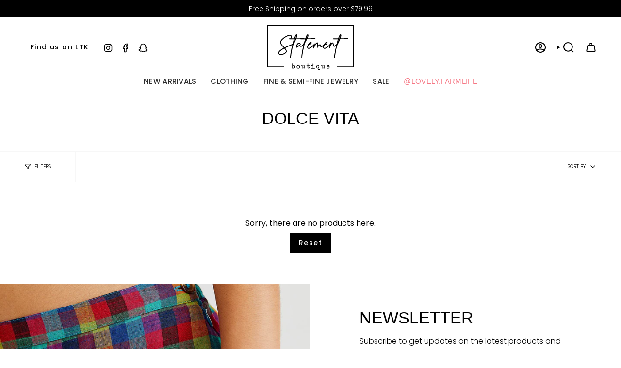

--- FILE ---
content_type: text/javascript
request_url: https://cdn.shopify.com/extensions/019beb86-bef8-773f-aed7-1a235d9e4ad2/supercycle-2364/assets/client-D6fs_wfa.js
body_size: 93321
content:
var vf=e=>{throw TypeError(e)};var Yl=(e,t,n)=>t.has(e)||vf("Cannot "+n);var y=(e,t,n)=>(Yl(e,t,"read from private field"),n?n.call(e):t.get(e)),Y=(e,t,n)=>t.has(e)?vf("Cannot add the same private member more than once"):t instanceof WeakSet?t.add(e):t.set(e,n),I=(e,t,n,r)=>(Yl(e,t,"write to private field"),r?r.call(e,n):t.set(e,n),n),Z=(e,t,n)=>(Yl(e,t,"access private method"),n);var so=(e,t,n,r)=>({set _(i){I(e,t,i,n)},get _(){return y(e,t,r)}});var Wu=typeof globalThis<"u"?globalThis:typeof window<"u"?window:typeof global<"u"?global:typeof self<"u"?self:{};function yl(e){return e&&e.__esModule&&Object.prototype.hasOwnProperty.call(e,"default")?e.default:e}function nE(e){if(e.__esModule)return e;var t=e.default;if(typeof t=="function"){var n=function r(){return this instanceof r?Reflect.construct(t,arguments,this.constructor):t.apply(this,arguments)};n.prototype=t.prototype}else n={};return Object.defineProperty(n,"__esModule",{value:!0}),Object.keys(e).forEach(function(r){var i=Object.getOwnPropertyDescriptor(e,r);Object.defineProperty(n,r,i.get?i:{enumerable:!0,get:function(){return e[r]}})}),n}var zh={exports:{}},vl={},$h={exports:{}},J={};/**
 * @license React
 * react.production.min.js
 *
 * Copyright (c) Facebook, Inc. and its affiliates.
 *
 * This source code is licensed under the MIT license found in the
 * LICENSE file in the root directory of this source tree.
 */var Bs=Symbol.for("react.element"),cy=Symbol.for("react.portal"),fy=Symbol.for("react.fragment"),dy=Symbol.for("react.strict_mode"),hy=Symbol.for("react.profiler"),py=Symbol.for("react.provider"),my=Symbol.for("react.context"),gy=Symbol.for("react.forward_ref"),yy=Symbol.for("react.suspense"),vy=Symbol.for("react.memo"),wy=Symbol.for("react.lazy"),wf=Symbol.iterator;function Sy(e){return e===null||typeof e!="object"?null:(e=wf&&e[wf]||e["@@iterator"],typeof e=="function"?e:null)}var Uh={isMounted:function(){return!1},enqueueForceUpdate:function(){},enqueueReplaceState:function(){},enqueueSetState:function(){}},jh=Object.assign,Wh={};function Li(e,t,n){this.props=e,this.context=t,this.refs=Wh,this.updater=n||Uh}Li.prototype.isReactComponent={};Li.prototype.setState=function(e,t){if(typeof e!="object"&&typeof e!="function"&&e!=null)throw Error("setState(...): takes an object of state variables to update or a function which returns an object of state variables.");this.updater.enqueueSetState(this,e,t,"setState")};Li.prototype.forceUpdate=function(e){this.updater.enqueueForceUpdate(this,e,"forceUpdate")};function Hh(){}Hh.prototype=Li.prototype;function Hu(e,t,n){this.props=e,this.context=t,this.refs=Wh,this.updater=n||Uh}var bu=Hu.prototype=new Hh;bu.constructor=Hu;jh(bu,Li.prototype);bu.isPureReactComponent=!0;var Sf=Array.isArray,bh=Object.prototype.hasOwnProperty,Bu={current:null},Bh={key:!0,ref:!0,__self:!0,__source:!0};function Yh(e,t,n){var r,i={},s=null,o=null;if(t!=null)for(r in t.ref!==void 0&&(o=t.ref),t.key!==void 0&&(s=""+t.key),t)bh.call(t,r)&&!Bh.hasOwnProperty(r)&&(i[r]=t[r]);var l=arguments.length-2;if(l===1)i.children=n;else if(1<l){for(var a=Array(l),u=0;u<l;u++)a[u]=arguments[u+2];i.children=a}if(e&&e.defaultProps)for(r in l=e.defaultProps,l)i[r]===void 0&&(i[r]=l[r]);return{$$typeof:Bs,type:e,key:s,ref:o,props:i,_owner:Bu.current}}function ky(e,t){return{$$typeof:Bs,type:e.type,key:t,ref:e.ref,props:e.props,_owner:e._owner}}function Yu(e){return typeof e=="object"&&e!==null&&e.$$typeof===Bs}function Ty(e){var t={"=":"=0",":":"=2"};return"$"+e.replace(/[=:]/g,function(n){return t[n]})}var kf=/\/+/g;function Vl(e,t){return typeof e=="object"&&e!==null&&e.key!=null?Ty(""+e.key):t.toString(36)}function Co(e,t,n,r,i){var s=typeof e;(s==="undefined"||s==="boolean")&&(e=null);var o=!1;if(e===null)o=!0;else switch(s){case"string":case"number":o=!0;break;case"object":switch(e.$$typeof){case Bs:case cy:o=!0}}if(o)return o=e,i=i(o),e=r===""?"."+Vl(o,0):r,Sf(i)?(n="",e!=null&&(n=e.replace(kf,"$&/")+"/"),Co(i,t,n,"",function(u){return u})):i!=null&&(Yu(i)&&(i=ky(i,n+(!i.key||o&&o.key===i.key?"":(""+i.key).replace(kf,"$&/")+"/")+e)),t.push(i)),1;if(o=0,r=r===""?".":r+":",Sf(e))for(var l=0;l<e.length;l++){s=e[l];var a=r+Vl(s,l);o+=Co(s,t,n,a,i)}else if(a=Sy(e),typeof a=="function")for(e=a.call(e),l=0;!(s=e.next()).done;)s=s.value,a=r+Vl(s,l++),o+=Co(s,t,n,a,i);else if(s==="object")throw t=String(e),Error("Objects are not valid as a React child (found: "+(t==="[object Object]"?"object with keys {"+Object.keys(e).join(", ")+"}":t)+"). If you meant to render a collection of children, use an array instead.");return o}function oo(e,t,n){if(e==null)return e;var r=[],i=0;return Co(e,r,"","",function(s){return t.call(n,s,i++)}),r}function _y(e){if(e._status===-1){var t=e._result;t=t(),t.then(function(n){(e._status===0||e._status===-1)&&(e._status=1,e._result=n)},function(n){(e._status===0||e._status===-1)&&(e._status=2,e._result=n)}),e._status===-1&&(e._status=0,e._result=t)}if(e._status===1)return e._result.default;throw e._result}var nt={current:null},Do={transition:null},Ey={ReactCurrentDispatcher:nt,ReactCurrentBatchConfig:Do,ReactCurrentOwner:Bu};J.Children={map:oo,forEach:function(e,t,n){oo(e,function(){t.apply(this,arguments)},n)},count:function(e){var t=0;return oo(e,function(){t++}),t},toArray:function(e){return oo(e,function(t){return t})||[]},only:function(e){if(!Yu(e))throw Error("React.Children.only expected to receive a single React element child.");return e}};J.Component=Li;J.Fragment=fy;J.Profiler=hy;J.PureComponent=Hu;J.StrictMode=dy;J.Suspense=yy;J.__SECRET_INTERNALS_DO_NOT_USE_OR_YOU_WILL_BE_FIRED=Ey;J.cloneElement=function(e,t,n){if(e==null)throw Error("React.cloneElement(...): The argument must be a React element, but you passed "+e+".");var r=jh({},e.props),i=e.key,s=e.ref,o=e._owner;if(t!=null){if(t.ref!==void 0&&(s=t.ref,o=Bu.current),t.key!==void 0&&(i=""+t.key),e.type&&e.type.defaultProps)var l=e.type.defaultProps;for(a in t)bh.call(t,a)&&!Bh.hasOwnProperty(a)&&(r[a]=t[a]===void 0&&l!==void 0?l[a]:t[a])}var a=arguments.length-2;if(a===1)r.children=n;else if(1<a){l=Array(a);for(var u=0;u<a;u++)l[u]=arguments[u+2];r.children=l}return{$$typeof:Bs,type:e.type,key:i,ref:s,props:r,_owner:o}};J.createContext=function(e){return e={$$typeof:my,_currentValue:e,_currentValue2:e,_threadCount:0,Provider:null,Consumer:null,_defaultValue:null,_globalName:null},e.Provider={$$typeof:py,_context:e},e.Consumer=e};J.createElement=Yh;J.createFactory=function(e){var t=Yh.bind(null,e);return t.type=e,t};J.createRef=function(){return{current:null}};J.forwardRef=function(e){return{$$typeof:gy,render:e}};J.isValidElement=Yu;J.lazy=function(e){return{$$typeof:wy,_payload:{_status:-1,_result:e},_init:_y}};J.memo=function(e,t){return{$$typeof:vy,type:e,compare:t===void 0?null:t}};J.startTransition=function(e){var t=Do.transition;Do.transition={};try{e()}finally{Do.transition=t}};J.unstable_act=function(){throw Error("act(...) is not supported in production builds of React.")};J.useCallback=function(e,t){return nt.current.useCallback(e,t)};J.useContext=function(e){return nt.current.useContext(e)};J.useDebugValue=function(){};J.useDeferredValue=function(e){return nt.current.useDeferredValue(e)};J.useEffect=function(e,t){return nt.current.useEffect(e,t)};J.useId=function(){return nt.current.useId()};J.useImperativeHandle=function(e,t,n){return nt.current.useImperativeHandle(e,t,n)};J.useInsertionEffect=function(e,t){return nt.current.useInsertionEffect(e,t)};J.useLayoutEffect=function(e,t){return nt.current.useLayoutEffect(e,t)};J.useMemo=function(e,t){return nt.current.useMemo(e,t)};J.useReducer=function(e,t,n){return nt.current.useReducer(e,t,n)};J.useRef=function(e){return nt.current.useRef(e)};J.useState=function(e){return nt.current.useState(e)};J.useSyncExternalStore=function(e,t,n){return nt.current.useSyncExternalStore(e,t,n)};J.useTransition=function(){return nt.current.useTransition()};J.version="18.2.0";$h.exports=J;var K=$h.exports;const rE=yl(K);/**
 * @license React
 * react-jsx-runtime.production.min.js
 *
 * Copyright (c) Facebook, Inc. and its affiliates.
 *
 * This source code is licensed under the MIT license found in the
 * LICENSE file in the root directory of this source tree.
 */var xy=K,Oy=Symbol.for("react.element"),Cy=Symbol.for("react.fragment"),Dy=Object.prototype.hasOwnProperty,My=xy.__SECRET_INTERNALS_DO_NOT_USE_OR_YOU_WILL_BE_FIRED.ReactCurrentOwner,Py={key:!0,ref:!0,__self:!0,__source:!0};function Vh(e,t,n){var r,i={},s=null,o=null;n!==void 0&&(s=""+n),t.key!==void 0&&(s=""+t.key),t.ref!==void 0&&(o=t.ref);for(r in t)Dy.call(t,r)&&!Py.hasOwnProperty(r)&&(i[r]=t[r]);if(e&&e.defaultProps)for(r in t=e.defaultProps,t)i[r]===void 0&&(i[r]=t[r]);return{$$typeof:Oy,type:e,key:s,ref:o,props:i,_owner:My.current}}vl.Fragment=Cy;vl.jsx=Vh;vl.jsxs=Vh;zh.exports=vl;var Wn=zh.exports,Tf;(function(e){e.Root="root",e.Chevron="chevron",e.Day="day",e.DayButton="day_button",e.CaptionLabel="caption_label",e.Dropdowns="dropdowns",e.Dropdown="dropdown",e.DropdownRoot="dropdown_root",e.Footer="footer",e.MonthGrid="month_grid",e.MonthCaption="month_caption",e.MonthsDropdown="months_dropdown",e.Month="month",e.Months="months",e.Nav="nav",e.NextMonthButton="button_next",e.PreviousMonthButton="button_previous",e.Week="week",e.Weeks="weeks",e.Weekday="weekday",e.Weekdays="weekdays",e.WeekNumber="week_number",e.WeekNumberHeader="week_number_header",e.YearsDropdown="years_dropdown"})(Tf||(Tf={}));var _f;(function(e){e.disabled="disabled",e.hidden="hidden",e.outside="outside",e.focused="focused",e.today="today"})(_f||(_f={}));var Ef;(function(e){e.range_end="range_end",e.range_middle="range_middle",e.range_start="range_start",e.selected="selected"})(Ef||(Ef={}));const Qh=6048e5,Ny=864e5,xf=Symbol.for("constructDateFrom");function Le(e,t){return typeof e=="function"?e(t):e&&typeof e=="object"&&xf in e?e[xf](t):e instanceof Date?new e.constructor(t):new Date(t)}function ae(e,t){return Le(t||e,e)}function qh(e,t,n){const r=ae(e,n==null?void 0:n.in);return isNaN(t)?Le(e,NaN):(t&&r.setDate(r.getDate()+t),r)}function Gh(e,t,n){const r=ae(e,n==null?void 0:n.in);if(isNaN(t))return Le(e,NaN);if(!t)return r;const i=r.getDate(),s=Le(e,r.getTime());s.setMonth(r.getMonth()+t+1,0);const o=s.getDate();return i>=o?s:(r.setFullYear(s.getFullYear(),s.getMonth(),i),r)}let Ry={};function Ys(){return Ry}function _i(e,t){var l,a,u,c;const n=Ys(),r=(t==null?void 0:t.weekStartsOn)??((a=(l=t==null?void 0:t.locale)==null?void 0:l.options)==null?void 0:a.weekStartsOn)??n.weekStartsOn??((c=(u=n.locale)==null?void 0:u.options)==null?void 0:c.weekStartsOn)??0,i=ae(e,t==null?void 0:t.in),s=i.getDay(),o=(s<r?7:0)+s-r;return i.setDate(i.getDate()-o),i.setHours(0,0,0,0),i}function vs(e,t){return _i(e,{...t,weekStartsOn:1})}function Xh(e,t){const n=ae(e,t==null?void 0:t.in),r=n.getFullYear(),i=Le(n,0);i.setFullYear(r+1,0,4),i.setHours(0,0,0,0);const s=vs(i),o=Le(n,0);o.setFullYear(r,0,4),o.setHours(0,0,0,0);const l=vs(o);return n.getTime()>=s.getTime()?r+1:n.getTime()>=l.getTime()?r:r-1}function Of(e){const t=ae(e),n=new Date(Date.UTC(t.getFullYear(),t.getMonth(),t.getDate(),t.getHours(),t.getMinutes(),t.getSeconds(),t.getMilliseconds()));return n.setUTCFullYear(t.getFullYear()),+e-+n}function Vs(e,...t){const n=Le.bind(null,t.find(r=>typeof r=="object"));return t.map(n)}function ws(e,t){const n=ae(e,t==null?void 0:t.in);return n.setHours(0,0,0,0),n}function Kh(e,t,n){const[r,i]=Vs(n==null?void 0:n.in,e,t),s=ws(r),o=ws(i),l=+s-Of(s),a=+o-Of(o);return Math.round((l-a)/Ny)}function Ly(e,t){const n=Xh(e,t),r=Le(e,0);return r.setFullYear(n,0,4),r.setHours(0,0,0,0),vs(r)}function Fy(e,t,n){return qh(e,t*7,n)}function Ay(e,t,n){return Gh(e,t*12,n)}function Iy(e,t){let n,r=t==null?void 0:t.in;return e.forEach(i=>{!r&&typeof i=="object"&&(r=Le.bind(null,i));const s=ae(i,r);(!n||n<s||isNaN(+s))&&(n=s)}),Le(r,n||NaN)}function zy(e,t){let n,r=t==null?void 0:t.in;return e.forEach(i=>{!r&&typeof i=="object"&&(r=Le.bind(null,i));const s=ae(i,r);(!n||n>s||isNaN(+s))&&(n=s)}),Le(r,n||NaN)}function $y(e,t,n){const[r,i]=Vs(n==null?void 0:n.in,e,t);return+ws(r)==+ws(i)}function Jh(e){return e instanceof Date||typeof e=="object"&&Object.prototype.toString.call(e)==="[object Date]"}function Uy(e){return!(!Jh(e)&&typeof e!="number"||isNaN(+ae(e)))}function jy(e,t,n){const[r,i]=Vs(n==null?void 0:n.in,e,t),s=r.getFullYear()-i.getFullYear(),o=r.getMonth()-i.getMonth();return s*12+o}function Wy(e,t){const n=ae(e,t==null?void 0:t.in),r=n.getMonth();return n.setFullYear(n.getFullYear(),r+1,0),n.setHours(23,59,59,999),n}function Hy(e,t){const n=ae(e,t==null?void 0:t.in);return n.setDate(1),n.setHours(0,0,0,0),n}function by(e,t){const n=ae(e,t==null?void 0:t.in),r=n.getFullYear();return n.setFullYear(r+1,0,0),n.setHours(23,59,59,999),n}function Zh(e,t){const n=ae(e,t==null?void 0:t.in);return n.setFullYear(n.getFullYear(),0,1),n.setHours(0,0,0,0),n}function ep(e,t){var l,a,u,c;const n=Ys(),r=(t==null?void 0:t.weekStartsOn)??((a=(l=t==null?void 0:t.locale)==null?void 0:l.options)==null?void 0:a.weekStartsOn)??n.weekStartsOn??((c=(u=n.locale)==null?void 0:u.options)==null?void 0:c.weekStartsOn)??0,i=ae(e,t==null?void 0:t.in),s=i.getDay(),o=(s<r?-7:0)+6-(s-r);return i.setDate(i.getDate()+o),i.setHours(23,59,59,999),i}function By(e,t){return ep(e,{...t,weekStartsOn:1})}const Yy={lessThanXSeconds:{one:"less than a second",other:"less than {{count}} seconds"},xSeconds:{one:"1 second",other:"{{count}} seconds"},halfAMinute:"half a minute",lessThanXMinutes:{one:"less than a minute",other:"less than {{count}} minutes"},xMinutes:{one:"1 minute",other:"{{count}} minutes"},aboutXHours:{one:"about 1 hour",other:"about {{count}} hours"},xHours:{one:"1 hour",other:"{{count}} hours"},xDays:{one:"1 day",other:"{{count}} days"},aboutXWeeks:{one:"about 1 week",other:"about {{count}} weeks"},xWeeks:{one:"1 week",other:"{{count}} weeks"},aboutXMonths:{one:"about 1 month",other:"about {{count}} months"},xMonths:{one:"1 month",other:"{{count}} months"},aboutXYears:{one:"about 1 year",other:"about {{count}} years"},xYears:{one:"1 year",other:"{{count}} years"},overXYears:{one:"over 1 year",other:"over {{count}} years"},almostXYears:{one:"almost 1 year",other:"almost {{count}} years"}},Vy=(e,t,n)=>{let r;const i=Yy[e];return typeof i=="string"?r=i:t===1?r=i.one:r=i.other.replace("{{count}}",t.toString()),n!=null&&n.addSuffix?n.comparison&&n.comparison>0?"in "+r:r+" ago":r};function Ql(e){return(t={})=>{const n=t.width?String(t.width):e.defaultWidth;return e.formats[n]||e.formats[e.defaultWidth]}}const Qy={full:"EEEE, MMMM do, y",long:"MMMM do, y",medium:"MMM d, y",short:"MM/dd/yyyy"},qy={full:"h:mm:ss a zzzz",long:"h:mm:ss a z",medium:"h:mm:ss a",short:"h:mm a"},Gy={full:"{{date}} 'at' {{time}}",long:"{{date}} 'at' {{time}}",medium:"{{date}}, {{time}}",short:"{{date}}, {{time}}"},Xy={date:Ql({formats:Qy,defaultWidth:"full"}),time:Ql({formats:qy,defaultWidth:"full"}),dateTime:Ql({formats:Gy,defaultWidth:"full"})},Ky={lastWeek:"'last' eeee 'at' p",yesterday:"'yesterday at' p",today:"'today at' p",tomorrow:"'tomorrow at' p",nextWeek:"eeee 'at' p",other:"P"},Jy=(e,t,n,r)=>Ky[e];function Wi(e){return(t,n)=>{const r=n!=null&&n.context?String(n.context):"standalone";let i;if(r==="formatting"&&e.formattingValues){const o=e.defaultFormattingWidth||e.defaultWidth,l=n!=null&&n.width?String(n.width):o;i=e.formattingValues[l]||e.formattingValues[o]}else{const o=e.defaultWidth,l=n!=null&&n.width?String(n.width):e.defaultWidth;i=e.values[l]||e.values[o]}const s=e.argumentCallback?e.argumentCallback(t):t;return i[s]}}const Zy={narrow:["B","A"],abbreviated:["BC","AD"],wide:["Before Christ","Anno Domini"]},ev={narrow:["1","2","3","4"],abbreviated:["Q1","Q2","Q3","Q4"],wide:["1st quarter","2nd quarter","3rd quarter","4th quarter"]},tv={narrow:["J","F","M","A","M","J","J","A","S","O","N","D"],abbreviated:["Jan","Feb","Mar","Apr","May","Jun","Jul","Aug","Sep","Oct","Nov","Dec"],wide:["January","February","March","April","May","June","July","August","September","October","November","December"]},nv={narrow:["S","M","T","W","T","F","S"],short:["Su","Mo","Tu","We","Th","Fr","Sa"],abbreviated:["Sun","Mon","Tue","Wed","Thu","Fri","Sat"],wide:["Sunday","Monday","Tuesday","Wednesday","Thursday","Friday","Saturday"]},rv={narrow:{am:"a",pm:"p",midnight:"mi",noon:"n",morning:"morning",afternoon:"afternoon",evening:"evening",night:"night"},abbreviated:{am:"AM",pm:"PM",midnight:"midnight",noon:"noon",morning:"morning",afternoon:"afternoon",evening:"evening",night:"night"},wide:{am:"a.m.",pm:"p.m.",midnight:"midnight",noon:"noon",morning:"morning",afternoon:"afternoon",evening:"evening",night:"night"}},iv={narrow:{am:"a",pm:"p",midnight:"mi",noon:"n",morning:"in the morning",afternoon:"in the afternoon",evening:"in the evening",night:"at night"},abbreviated:{am:"AM",pm:"PM",midnight:"midnight",noon:"noon",morning:"in the morning",afternoon:"in the afternoon",evening:"in the evening",night:"at night"},wide:{am:"a.m.",pm:"p.m.",midnight:"midnight",noon:"noon",morning:"in the morning",afternoon:"in the afternoon",evening:"in the evening",night:"at night"}},sv=(e,t)=>{const n=Number(e),r=n%100;if(r>20||r<10)switch(r%10){case 1:return n+"st";case 2:return n+"nd";case 3:return n+"rd"}return n+"th"},ov={ordinalNumber:sv,era:Wi({values:Zy,defaultWidth:"wide"}),quarter:Wi({values:ev,defaultWidth:"wide",argumentCallback:e=>e-1}),month:Wi({values:tv,defaultWidth:"wide"}),day:Wi({values:nv,defaultWidth:"wide"}),dayPeriod:Wi({values:rv,defaultWidth:"wide",formattingValues:iv,defaultFormattingWidth:"wide"})};function Hi(e){return(t,n={})=>{const r=n.width,i=r&&e.matchPatterns[r]||e.matchPatterns[e.defaultMatchWidth],s=t.match(i);if(!s)return null;const o=s[0],l=r&&e.parsePatterns[r]||e.parsePatterns[e.defaultParseWidth],a=Array.isArray(l)?av(l,f=>f.test(o)):lv(l,f=>f.test(o));let u;u=e.valueCallback?e.valueCallback(a):a,u=n.valueCallback?n.valueCallback(u):u;const c=t.slice(o.length);return{value:u,rest:c}}}function lv(e,t){for(const n in e)if(Object.prototype.hasOwnProperty.call(e,n)&&t(e[n]))return n}function av(e,t){for(let n=0;n<e.length;n++)if(t(e[n]))return n}function uv(e){return(t,n={})=>{const r=t.match(e.matchPattern);if(!r)return null;const i=r[0],s=t.match(e.parsePattern);if(!s)return null;let o=e.valueCallback?e.valueCallback(s[0]):s[0];o=n.valueCallback?n.valueCallback(o):o;const l=t.slice(i.length);return{value:o,rest:l}}}const cv=/^(\d+)(th|st|nd|rd)?/i,fv=/\d+/i,dv={narrow:/^(b|a)/i,abbreviated:/^(b\.?\s?c\.?|b\.?\s?c\.?\s?e\.?|a\.?\s?d\.?|c\.?\s?e\.?)/i,wide:/^(before christ|before common era|anno domini|common era)/i},hv={any:[/^b/i,/^(a|c)/i]},pv={narrow:/^[1234]/i,abbreviated:/^q[1234]/i,wide:/^[1234](th|st|nd|rd)? quarter/i},mv={any:[/1/i,/2/i,/3/i,/4/i]},gv={narrow:/^[jfmasond]/i,abbreviated:/^(jan|feb|mar|apr|may|jun|jul|aug|sep|oct|nov|dec)/i,wide:/^(january|february|march|april|may|june|july|august|september|october|november|december)/i},yv={narrow:[/^j/i,/^f/i,/^m/i,/^a/i,/^m/i,/^j/i,/^j/i,/^a/i,/^s/i,/^o/i,/^n/i,/^d/i],any:[/^ja/i,/^f/i,/^mar/i,/^ap/i,/^may/i,/^jun/i,/^jul/i,/^au/i,/^s/i,/^o/i,/^n/i,/^d/i]},vv={narrow:/^[smtwf]/i,short:/^(su|mo|tu|we|th|fr|sa)/i,abbreviated:/^(sun|mon|tue|wed|thu|fri|sat)/i,wide:/^(sunday|monday|tuesday|wednesday|thursday|friday|saturday)/i},wv={narrow:[/^s/i,/^m/i,/^t/i,/^w/i,/^t/i,/^f/i,/^s/i],any:[/^su/i,/^m/i,/^tu/i,/^w/i,/^th/i,/^f/i,/^sa/i]},Sv={narrow:/^(a|p|mi|n|(in the|at) (morning|afternoon|evening|night))/i,any:/^([ap]\.?\s?m\.?|midnight|noon|(in the|at) (morning|afternoon|evening|night))/i},kv={any:{am:/^a/i,pm:/^p/i,midnight:/^mi/i,noon:/^no/i,morning:/morning/i,afternoon:/afternoon/i,evening:/evening/i,night:/night/i}},Tv={ordinalNumber:uv({matchPattern:cv,parsePattern:fv,valueCallback:e=>parseInt(e,10)}),era:Hi({matchPatterns:dv,defaultMatchWidth:"wide",parsePatterns:hv,defaultParseWidth:"any"}),quarter:Hi({matchPatterns:pv,defaultMatchWidth:"wide",parsePatterns:mv,defaultParseWidth:"any",valueCallback:e=>e+1}),month:Hi({matchPatterns:gv,defaultMatchWidth:"wide",parsePatterns:yv,defaultParseWidth:"any"}),day:Hi({matchPatterns:vv,defaultMatchWidth:"wide",parsePatterns:wv,defaultParseWidth:"any"}),dayPeriod:Hi({matchPatterns:Sv,defaultMatchWidth:"any",parsePatterns:kv,defaultParseWidth:"any"})},tp={code:"en-US",formatDistance:Vy,formatLong:Xy,formatRelative:Jy,localize:ov,match:Tv,options:{weekStartsOn:0,firstWeekContainsDate:1}};function _v(e,t){const n=ae(e,t==null?void 0:t.in);return Kh(n,Zh(n))+1}function np(e,t){const n=ae(e,t==null?void 0:t.in),r=+vs(n)-+Ly(n);return Math.round(r/Qh)+1}function rp(e,t){var c,f,p,v;const n=ae(e,t==null?void 0:t.in),r=n.getFullYear(),i=Ys(),s=(t==null?void 0:t.firstWeekContainsDate)??((f=(c=t==null?void 0:t.locale)==null?void 0:c.options)==null?void 0:f.firstWeekContainsDate)??i.firstWeekContainsDate??((v=(p=i.locale)==null?void 0:p.options)==null?void 0:v.firstWeekContainsDate)??1,o=Le((t==null?void 0:t.in)||e,0);o.setFullYear(r+1,0,s),o.setHours(0,0,0,0);const l=_i(o,t),a=Le((t==null?void 0:t.in)||e,0);a.setFullYear(r,0,s),a.setHours(0,0,0,0);const u=_i(a,t);return+n>=+l?r+1:+n>=+u?r:r-1}function Ev(e,t){var l,a,u,c;const n=Ys(),r=(t==null?void 0:t.firstWeekContainsDate)??((a=(l=t==null?void 0:t.locale)==null?void 0:l.options)==null?void 0:a.firstWeekContainsDate)??n.firstWeekContainsDate??((c=(u=n.locale)==null?void 0:u.options)==null?void 0:c.firstWeekContainsDate)??1,i=rp(e,t),s=Le((t==null?void 0:t.in)||e,0);return s.setFullYear(i,0,r),s.setHours(0,0,0,0),_i(s,t)}function ip(e,t){const n=ae(e,t==null?void 0:t.in),r=+_i(n,t)-+Ev(n,t);return Math.round(r/Qh)+1}function re(e,t){const n=e<0?"-":"",r=Math.abs(e).toString().padStart(t,"0");return n+r}const xn={y(e,t){const n=e.getFullYear(),r=n>0?n:1-n;return re(t==="yy"?r%100:r,t.length)},M(e,t){const n=e.getMonth();return t==="M"?String(n+1):re(n+1,2)},d(e,t){return re(e.getDate(),t.length)},a(e,t){const n=e.getHours()/12>=1?"pm":"am";switch(t){case"a":case"aa":return n.toUpperCase();case"aaa":return n;case"aaaaa":return n[0];case"aaaa":default:return n==="am"?"a.m.":"p.m."}},h(e,t){return re(e.getHours()%12||12,t.length)},H(e,t){return re(e.getHours(),t.length)},m(e,t){return re(e.getMinutes(),t.length)},s(e,t){return re(e.getSeconds(),t.length)},S(e,t){const n=t.length,r=e.getMilliseconds(),i=Math.trunc(r*Math.pow(10,n-3));return re(i,t.length)}},Hr={am:"am",pm:"pm",midnight:"midnight",noon:"noon",morning:"morning",afternoon:"afternoon",evening:"evening",night:"night"},Cf={G:function(e,t,n){const r=e.getFullYear()>0?1:0;switch(t){case"G":case"GG":case"GGG":return n.era(r,{width:"abbreviated"});case"GGGGG":return n.era(r,{width:"narrow"});case"GGGG":default:return n.era(r,{width:"wide"})}},y:function(e,t,n){if(t==="yo"){const r=e.getFullYear(),i=r>0?r:1-r;return n.ordinalNumber(i,{unit:"year"})}return xn.y(e,t)},Y:function(e,t,n,r){const i=rp(e,r),s=i>0?i:1-i;if(t==="YY"){const o=s%100;return re(o,2)}return t==="Yo"?n.ordinalNumber(s,{unit:"year"}):re(s,t.length)},R:function(e,t){const n=Xh(e);return re(n,t.length)},u:function(e,t){const n=e.getFullYear();return re(n,t.length)},Q:function(e,t,n){const r=Math.ceil((e.getMonth()+1)/3);switch(t){case"Q":return String(r);case"QQ":return re(r,2);case"Qo":return n.ordinalNumber(r,{unit:"quarter"});case"QQQ":return n.quarter(r,{width:"abbreviated",context:"formatting"});case"QQQQQ":return n.quarter(r,{width:"narrow",context:"formatting"});case"QQQQ":default:return n.quarter(r,{width:"wide",context:"formatting"})}},q:function(e,t,n){const r=Math.ceil((e.getMonth()+1)/3);switch(t){case"q":return String(r);case"qq":return re(r,2);case"qo":return n.ordinalNumber(r,{unit:"quarter"});case"qqq":return n.quarter(r,{width:"abbreviated",context:"standalone"});case"qqqqq":return n.quarter(r,{width:"narrow",context:"standalone"});case"qqqq":default:return n.quarter(r,{width:"wide",context:"standalone"})}},M:function(e,t,n){const r=e.getMonth();switch(t){case"M":case"MM":return xn.M(e,t);case"Mo":return n.ordinalNumber(r+1,{unit:"month"});case"MMM":return n.month(r,{width:"abbreviated",context:"formatting"});case"MMMMM":return n.month(r,{width:"narrow",context:"formatting"});case"MMMM":default:return n.month(r,{width:"wide",context:"formatting"})}},L:function(e,t,n){const r=e.getMonth();switch(t){case"L":return String(r+1);case"LL":return re(r+1,2);case"Lo":return n.ordinalNumber(r+1,{unit:"month"});case"LLL":return n.month(r,{width:"abbreviated",context:"standalone"});case"LLLLL":return n.month(r,{width:"narrow",context:"standalone"});case"LLLL":default:return n.month(r,{width:"wide",context:"standalone"})}},w:function(e,t,n,r){const i=ip(e,r);return t==="wo"?n.ordinalNumber(i,{unit:"week"}):re(i,t.length)},I:function(e,t,n){const r=np(e);return t==="Io"?n.ordinalNumber(r,{unit:"week"}):re(r,t.length)},d:function(e,t,n){return t==="do"?n.ordinalNumber(e.getDate(),{unit:"date"}):xn.d(e,t)},D:function(e,t,n){const r=_v(e);return t==="Do"?n.ordinalNumber(r,{unit:"dayOfYear"}):re(r,t.length)},E:function(e,t,n){const r=e.getDay();switch(t){case"E":case"EE":case"EEE":return n.day(r,{width:"abbreviated",context:"formatting"});case"EEEEE":return n.day(r,{width:"narrow",context:"formatting"});case"EEEEEE":return n.day(r,{width:"short",context:"formatting"});case"EEEE":default:return n.day(r,{width:"wide",context:"formatting"})}},e:function(e,t,n,r){const i=e.getDay(),s=(i-r.weekStartsOn+8)%7||7;switch(t){case"e":return String(s);case"ee":return re(s,2);case"eo":return n.ordinalNumber(s,{unit:"day"});case"eee":return n.day(i,{width:"abbreviated",context:"formatting"});case"eeeee":return n.day(i,{width:"narrow",context:"formatting"});case"eeeeee":return n.day(i,{width:"short",context:"formatting"});case"eeee":default:return n.day(i,{width:"wide",context:"formatting"})}},c:function(e,t,n,r){const i=e.getDay(),s=(i-r.weekStartsOn+8)%7||7;switch(t){case"c":return String(s);case"cc":return re(s,t.length);case"co":return n.ordinalNumber(s,{unit:"day"});case"ccc":return n.day(i,{width:"abbreviated",context:"standalone"});case"ccccc":return n.day(i,{width:"narrow",context:"standalone"});case"cccccc":return n.day(i,{width:"short",context:"standalone"});case"cccc":default:return n.day(i,{width:"wide",context:"standalone"})}},i:function(e,t,n){const r=e.getDay(),i=r===0?7:r;switch(t){case"i":return String(i);case"ii":return re(i,t.length);case"io":return n.ordinalNumber(i,{unit:"day"});case"iii":return n.day(r,{width:"abbreviated",context:"formatting"});case"iiiii":return n.day(r,{width:"narrow",context:"formatting"});case"iiiiii":return n.day(r,{width:"short",context:"formatting"});case"iiii":default:return n.day(r,{width:"wide",context:"formatting"})}},a:function(e,t,n){const i=e.getHours()/12>=1?"pm":"am";switch(t){case"a":case"aa":return n.dayPeriod(i,{width:"abbreviated",context:"formatting"});case"aaa":return n.dayPeriod(i,{width:"abbreviated",context:"formatting"}).toLowerCase();case"aaaaa":return n.dayPeriod(i,{width:"narrow",context:"formatting"});case"aaaa":default:return n.dayPeriod(i,{width:"wide",context:"formatting"})}},b:function(e,t,n){const r=e.getHours();let i;switch(r===12?i=Hr.noon:r===0?i=Hr.midnight:i=r/12>=1?"pm":"am",t){case"b":case"bb":return n.dayPeriod(i,{width:"abbreviated",context:"formatting"});case"bbb":return n.dayPeriod(i,{width:"abbreviated",context:"formatting"}).toLowerCase();case"bbbbb":return n.dayPeriod(i,{width:"narrow",context:"formatting"});case"bbbb":default:return n.dayPeriod(i,{width:"wide",context:"formatting"})}},B:function(e,t,n){const r=e.getHours();let i;switch(r>=17?i=Hr.evening:r>=12?i=Hr.afternoon:r>=4?i=Hr.morning:i=Hr.night,t){case"B":case"BB":case"BBB":return n.dayPeriod(i,{width:"abbreviated",context:"formatting"});case"BBBBB":return n.dayPeriod(i,{width:"narrow",context:"formatting"});case"BBBB":default:return n.dayPeriod(i,{width:"wide",context:"formatting"})}},h:function(e,t,n){if(t==="ho"){let r=e.getHours()%12;return r===0&&(r=12),n.ordinalNumber(r,{unit:"hour"})}return xn.h(e,t)},H:function(e,t,n){return t==="Ho"?n.ordinalNumber(e.getHours(),{unit:"hour"}):xn.H(e,t)},K:function(e,t,n){const r=e.getHours()%12;return t==="Ko"?n.ordinalNumber(r,{unit:"hour"}):re(r,t.length)},k:function(e,t,n){let r=e.getHours();return r===0&&(r=24),t==="ko"?n.ordinalNumber(r,{unit:"hour"}):re(r,t.length)},m:function(e,t,n){return t==="mo"?n.ordinalNumber(e.getMinutes(),{unit:"minute"}):xn.m(e,t)},s:function(e,t,n){return t==="so"?n.ordinalNumber(e.getSeconds(),{unit:"second"}):xn.s(e,t)},S:function(e,t){return xn.S(e,t)},X:function(e,t,n){const r=e.getTimezoneOffset();if(r===0)return"Z";switch(t){case"X":return Mf(r);case"XXXX":case"XX":return or(r);case"XXXXX":case"XXX":default:return or(r,":")}},x:function(e,t,n){const r=e.getTimezoneOffset();switch(t){case"x":return Mf(r);case"xxxx":case"xx":return or(r);case"xxxxx":case"xxx":default:return or(r,":")}},O:function(e,t,n){const r=e.getTimezoneOffset();switch(t){case"O":case"OO":case"OOO":return"GMT"+Df(r,":");case"OOOO":default:return"GMT"+or(r,":")}},z:function(e,t,n){const r=e.getTimezoneOffset();switch(t){case"z":case"zz":case"zzz":return"GMT"+Df(r,":");case"zzzz":default:return"GMT"+or(r,":")}},t:function(e,t,n){const r=Math.trunc(+e/1e3);return re(r,t.length)},T:function(e,t,n){return re(+e,t.length)}};function Df(e,t=""){const n=e>0?"-":"+",r=Math.abs(e),i=Math.trunc(r/60),s=r%60;return s===0?n+String(i):n+String(i)+t+re(s,2)}function Mf(e,t){return e%60===0?(e>0?"-":"+")+re(Math.abs(e)/60,2):or(e,t)}function or(e,t=""){const n=e>0?"-":"+",r=Math.abs(e),i=re(Math.trunc(r/60),2),s=re(r%60,2);return n+i+t+s}const Pf=(e,t)=>{switch(e){case"P":return t.date({width:"short"});case"PP":return t.date({width:"medium"});case"PPP":return t.date({width:"long"});case"PPPP":default:return t.date({width:"full"})}},sp=(e,t)=>{switch(e){case"p":return t.time({width:"short"});case"pp":return t.time({width:"medium"});case"ppp":return t.time({width:"long"});case"pppp":default:return t.time({width:"full"})}},xv=(e,t)=>{const n=e.match(/(P+)(p+)?/)||[],r=n[1],i=n[2];if(!i)return Pf(e,t);let s;switch(r){case"P":s=t.dateTime({width:"short"});break;case"PP":s=t.dateTime({width:"medium"});break;case"PPP":s=t.dateTime({width:"long"});break;case"PPPP":default:s=t.dateTime({width:"full"});break}return s.replace("{{date}}",Pf(r,t)).replace("{{time}}",sp(i,t))},Ov={p:sp,P:xv},Cv=/^D+$/,Dv=/^Y+$/,Mv=["D","DD","YY","YYYY"];function Pv(e){return Cv.test(e)}function Nv(e){return Dv.test(e)}function Rv(e,t,n){const r=Lv(e,t,n);if(console.warn(r),Mv.includes(e))throw new RangeError(r)}function Lv(e,t,n){const r=e[0]==="Y"?"years":"days of the month";return`Use \`${e.toLowerCase()}\` instead of \`${e}\` (in \`${t}\`) for formatting ${r} to the input \`${n}\`; see: https://github.com/date-fns/date-fns/blob/master/docs/unicodeTokens.md`}const Fv=/[yYQqMLwIdDecihHKkms]o|(\w)\1*|''|'(''|[^'])+('|$)|./g,Av=/P+p+|P+|p+|''|'(''|[^'])+('|$)|./g,Iv=/^'([^]*?)'?$/,zv=/''/g,$v=/[a-zA-Z]/;function Uv(e,t,n){var c,f,p,v,T,k,R,m;const r=Ys(),i=(n==null?void 0:n.locale)??r.locale??tp,s=(n==null?void 0:n.firstWeekContainsDate)??((f=(c=n==null?void 0:n.locale)==null?void 0:c.options)==null?void 0:f.firstWeekContainsDate)??r.firstWeekContainsDate??((v=(p=r.locale)==null?void 0:p.options)==null?void 0:v.firstWeekContainsDate)??1,o=(n==null?void 0:n.weekStartsOn)??((k=(T=n==null?void 0:n.locale)==null?void 0:T.options)==null?void 0:k.weekStartsOn)??r.weekStartsOn??((m=(R=r.locale)==null?void 0:R.options)==null?void 0:m.weekStartsOn)??0,l=ae(e,n==null?void 0:n.in);if(!Uy(l))throw new RangeError("Invalid time value");let a=t.match(Av).map(d=>{const h=d[0];if(h==="p"||h==="P"){const w=Ov[h];return w(d,i.formatLong)}return d}).join("").match(Fv).map(d=>{if(d==="''")return{isToken:!1,value:"'"};const h=d[0];if(h==="'")return{isToken:!1,value:jv(d)};if(Cf[h])return{isToken:!0,value:d};if(h.match($v))throw new RangeError("Format string contains an unescaped latin alphabet character `"+h+"`");return{isToken:!1,value:d}});i.localize.preprocessor&&(a=i.localize.preprocessor(l,a));const u={firstWeekContainsDate:s,weekStartsOn:o,locale:i};return a.map(d=>{if(!d.isToken)return d.value;const h=d.value;(!(n!=null&&n.useAdditionalWeekYearTokens)&&Nv(h)||!(n!=null&&n.useAdditionalDayOfYearTokens)&&Pv(h))&&Rv(h,t,String(e));const w=Cf[h[0]];return w(l,h,i.localize,u)}).join("")}function jv(e){const t=e.match(Iv);return t?t[1].replace(zv,"'"):e}function Wv(e,t){const n=ae(e,t==null?void 0:t.in),r=n.getFullYear(),i=n.getMonth(),s=Le(n,0);return s.setFullYear(r,i+1,0),s.setHours(0,0,0,0),s.getDate()}function Hv(e,t){return+ae(e)>+ae(t)}function bv(e,t){return+ae(e)<+ae(t)}function Bv(e,t,n){const[r,i]=Vs(n==null?void 0:n.in,e,t);return r.getFullYear()===i.getFullYear()&&r.getMonth()===i.getMonth()}function Yv(e,t,n){const[r,i]=Vs(n==null?void 0:n.in,e,t);return r.getFullYear()===i.getFullYear()}function Vv(e,t,n){const r=ae(e,n==null?void 0:n.in),i=r.getFullYear(),s=r.getDate(),o=Le(e,0);o.setFullYear(i,t,15),o.setHours(0,0,0,0);const l=Wv(o);return r.setMonth(t,Math.min(s,l)),r}function Qv(e,t,n){const r=ae(e,n==null?void 0:n.in);return isNaN(+r)?Le(e,NaN):(r.setFullYear(t),r)}class qv{constructor(t,n){this.Date=Date,this.addDays=(r,i)=>{var s;return(s=this.overrides)!=null&&s.addDays?this.overrides.addDays(r,i):qh(r,i)},this.addMonths=(r,i)=>{var s;return(s=this.overrides)!=null&&s.addMonths?this.overrides.addMonths(r,i):Gh(r,i)},this.addWeeks=(r,i)=>{var s;return(s=this.overrides)!=null&&s.addWeeks?this.overrides.addWeeks(r,i):Fy(r,i)},this.addYears=(r,i)=>{var s;return(s=this.overrides)!=null&&s.addYears?this.overrides.addYears(r,i):Ay(r,i)},this.differenceInCalendarDays=(r,i)=>{var s;return(s=this.overrides)!=null&&s.differenceInCalendarDays?this.overrides.differenceInCalendarDays(r,i):Kh(r,i)},this.differenceInCalendarMonths=(r,i)=>{var s;return(s=this.overrides)!=null&&s.differenceInCalendarMonths?this.overrides.differenceInCalendarMonths(r,i):jy(r,i)},this.endOfISOWeek=r=>{var i;return(i=this.overrides)!=null&&i.endOfISOWeek?this.overrides.endOfISOWeek(r):By(r)},this.endOfMonth=r=>{var i;return(i=this.overrides)!=null&&i.endOfMonth?this.overrides.endOfMonth(r):Wy(r)},this.endOfWeek=r=>{var i;return(i=this.overrides)!=null&&i.endOfWeek?this.overrides.endOfWeek(r,this.options):ep(r,this.options)},this.endOfYear=r=>{var i;return(i=this.overrides)!=null&&i.endOfYear?this.overrides.endOfYear(r):by(r)},this.format=(r,i)=>{var s;return(s=this.overrides)!=null&&s.format?this.overrides.format(r,i,this.options):Uv(r,i,this.options)},this.getISOWeek=r=>{var i;return(i=this.overrides)!=null&&i.getISOWeek?this.overrides.getISOWeek(r):np(r)},this.getWeek=r=>{var i;return(i=this.overrides)!=null&&i.getWeek?this.overrides.getWeek(r,this.options):ip(r,this.options)},this.isAfter=(r,i)=>{var s;return(s=this.overrides)!=null&&s.isAfter?this.overrides.isAfter(r,i):Hv(r,i)},this.isBefore=(r,i)=>{var s;return(s=this.overrides)!=null&&s.isBefore?this.overrides.isBefore(r,i):bv(r,i)},this.isDate=r=>{var i;return(i=this.overrides)!=null&&i.isDate?this.overrides.isDate(r):Jh(r)},this.isSameDay=(r,i)=>{var s;return(s=this.overrides)!=null&&s.isSameDay?this.overrides.isSameDay(r,i):$y(r,i)},this.isSameMonth=(r,i)=>{var s;return(s=this.overrides)!=null&&s.isSameMonth?this.overrides.isSameMonth(r,i):Bv(r,i)},this.isSameYear=(r,i)=>{var s;return(s=this.overrides)!=null&&s.isSameYear?this.overrides.isSameYear(r,i):Yv(r,i)},this.max=r=>{var i;return(i=this.overrides)!=null&&i.max?this.overrides.max(r):Iy(r)},this.min=r=>{var i;return(i=this.overrides)!=null&&i.min?this.overrides.min(r):zy(r)},this.setMonth=(r,i)=>{var s;return(s=this.overrides)!=null&&s.setMonth?this.overrides.setMonth(r,i):Vv(r,i)},this.setYear=(r,i)=>{var s;return(s=this.overrides)!=null&&s.setYear?this.overrides.setYear(r,i):Qv(r,i)},this.startOfDay=r=>{var i;return(i=this.overrides)!=null&&i.startOfDay?this.overrides.startOfDay(r):ws(r)},this.startOfISOWeek=r=>{var i;return(i=this.overrides)!=null&&i.startOfISOWeek?this.overrides.startOfISOWeek(r):vs(r)},this.startOfMonth=r=>{var i;return(i=this.overrides)!=null&&i.startOfMonth?this.overrides.startOfMonth(r):Hy(r)},this.startOfWeek=r=>{var i;return(i=this.overrides)!=null&&i.startOfWeek?this.overrides.startOfWeek(r,this.options):_i(r,this.options)},this.startOfYear=r=>{var i;return(i=this.overrides)!=null&&i.startOfYear?this.overrides.startOfYear(r):Zh(r)},this.options={locale:tp,...t},this.overrides=n}}const iE=new qv,Gv=K.createContext(void 0);function sE(){const e=K.useContext(Gv);if(e===void 0)throw new Error("useDayPicker() must be used within a custom component.");return e}const ql={},ns={};function as(e,t){try{const r=(ql[e]||(ql[e]=new Intl.DateTimeFormat("en-GB",{timeZone:e,hour:"numeric",timeZoneName:"longOffset"}).format))(t).split("GMT")[1]||"";return r in ns?ns[r]:Nf(r,r.split(":"))}catch{if(e in ns)return ns[e];const n=e==null?void 0:e.match(Xv);return n?Nf(e,n.slice(1)):NaN}}const Xv=/([+-]\d\d):?(\d\d)?/;function Nf(e,t){const n=+t[0],r=+(t[1]||0);return ns[e]=n>0?n*60+r:n*60-r}class hn extends Date{constructor(...t){super(),t.length>1&&typeof t[t.length-1]=="string"&&(this.timeZone=t.pop()),this.internal=new Date,isNaN(as(this.timeZone,this))?this.setTime(NaN):t.length?typeof t[0]=="number"&&(t.length===1||t.length===2&&typeof t[1]!="number")?this.setTime(t[0]):typeof t[0]=="string"?this.setTime(+new Date(t[0])):t[0]instanceof Date?this.setTime(+t[0]):(this.setTime(+new Date(...t)),op(this),Pa(this)):this.setTime(Date.now())}static tz(t,...n){return n.length?new hn(...n,t):new hn(Date.now(),t)}withTimeZone(t){return new hn(+this,t)}getTimezoneOffset(){return-as(this.timeZone,this)}setTime(t){return Date.prototype.setTime.apply(this,arguments),Pa(this),+this}[Symbol.for("constructDateFrom")](t){return new hn(+new Date(t),this.timeZone)}}const Rf=/^(get|set)(?!UTC)/;Object.getOwnPropertyNames(Date.prototype).forEach(e=>{if(!Rf.test(e))return;const t=e.replace(Rf,"$1UTC");hn.prototype[t]&&(e.startsWith("get")?hn.prototype[e]=function(){return this.internal[t]()}:(hn.prototype[e]=function(){return Date.prototype[t].apply(this.internal,arguments),Kv(this),+this},hn.prototype[t]=function(){return Date.prototype[t].apply(this,arguments),Pa(this),+this}))});function Pa(e){e.internal.setTime(+e),e.internal.setUTCMinutes(e.internal.getUTCMinutes()-e.getTimezoneOffset())}function Kv(e){Date.prototype.setFullYear.call(e,e.internal.getUTCFullYear(),e.internal.getUTCMonth(),e.internal.getUTCDate()),Date.prototype.setHours.call(e,e.internal.getUTCHours(),e.internal.getUTCMinutes(),e.internal.getUTCSeconds(),e.internal.getUTCMilliseconds()),op(e)}function op(e){const t=as(e.timeZone,e),n=new Date(+e);n.setUTCHours(n.getUTCHours()-1);const r=-new Date(+e).getTimezoneOffset(),i=-new Date(+n).getTimezoneOffset(),s=r-i,o=Date.prototype.getHours.apply(e)!==e.internal.getUTCHours();s&&o&&e.internal.setUTCMinutes(e.internal.getUTCMinutes()+s);const l=r-t;l&&Date.prototype.setUTCMinutes.call(e,Date.prototype.getUTCMinutes.call(e)+l);const a=as(e.timeZone,e),c=-new Date(+e).getTimezoneOffset()-a,f=a!==t,p=c-l;if(f&&p){Date.prototype.setUTCMinutes.call(e,Date.prototype.getUTCMinutes.call(e)+p);const v=as(e.timeZone,e),T=a-v;T&&(e.internal.setUTCMinutes(e.internal.getUTCMinutes()+T),Date.prototype.setUTCMinutes.call(e,Date.prototype.getUTCMinutes.call(e)+T))}}function Jv(){const{proxyPathPrefix:e}=Xp();async function t(u,c,f){c.startsWith("/")||(c=`/${c}`);const p=await fetch(e+c,{method:u,headers:{"Content-Type":"application/json"},...f});if(!p.ok){const v=await p.json();throw new Error(JSON.stringify(v))}return p.json()}function n(u){return t("GET",u)}function r(u,c){return t("POST",u,{body:JSON.stringify(c)})}async function i({queryKey:u}){const[c,f]=u;return r("/availability_checks",{availability_check:f})}async function s({queryKey:u}){const[c,f]=u;return r("/membership_rental/rental_intent_tokens",{availability_check:{variant_id:f}})}async function o({queryKey:u}){const[c,f,{shopifySellingPlanId:p,startDate:v}]=u;return r("/calendar_rental/rental_intent_tokens",{availability_check:{variant_id:f,shopifySellingPlanId:p,startDate:v}})}async function l({queryKey:u}){const[c,f,p]=u;return r("/rental_intents",{variant_id:f,option:p})}async function a({queryKey:u}){const[c,f,{shopifySellingPlanId:p,startDate:v}]=u;return r("/subscription_rental/rental_intent_tokens",{availability_check:{variant_id:f,shopifySellingPlanId:p,startDate:v}})}return{supercycleFetch:t,get:n,post:r,getAvailability:i,getRentalIntentToken:l,getMembershipRentalIntentToken:s,getCalendarRentalIntentToken:o,getSubscriptionRentalIntentToken:a}}class Lt{constructor(t,n,r,i,s){this.kind=t,this.input=n,this.begin=r,this.end=i,this.file=s}getText(){return this.input.slice(this.begin,this.end)}getPosition(){let[t,n]=[1,1];for(let r=0;r<this.begin;r++)this.input[r]===`
`?(t++,n=1):n++;return[t,n]}size(){return this.end-this.begin}}class Rr{liquidMethodMissing(t){}}const Zv=Object.prototype.toString,Lf=String.prototype.toLowerCase,Vu=Object.hasOwnProperty;function Ct(e){return typeof e=="string"}function Oe(e){return typeof e=="function"}function e0(e){return e&&Oe(e.then)}function bo(e){return e&&Oe(e.next)&&Oe(e.throw)&&Oe(e.return)}function t0(e){return e.replace(/[-/\\^$*+?.()|[\]{}]/g,"\\$&")}function U(e){return e=G(e),Ct(e)?e:Dt(e)?"":Me(e)?e.map(t=>U(t)).join(""):String(e)}function Qu(e){return e=G(e),Me(e)?e:Ct(e)&&e.length>0?[e]:r0(e)?Array.from(e):wl(e)?Object.keys(e).map(t=>[t,e[t]]):[]}function De(e){return e=G(e),Dt(e)?[]:Me(e)?e:[e]}function G(e){return e instanceof Rr&&Oe(e.valueOf)?e.valueOf():e}function Ff(e){return e=Number(e),isNaN(e)?0:e}function qu(e){return typeof e=="number"}function lp(e){return e&&Oe(e.toLiquid)?lp(e.toLiquid()):e}function Dt(e){return e==null}function n0(e){return e===void 0}function Me(e){return Zv.call(e)==="[object Array]"}function r0(e){return wl(e)&&Symbol.iterator in e}function Af(e,t){e=e||{};for(const n in e)if(Vu.call(e,n)&&t(e[n],n,e)===!1)break;return e}function ap(e){return e[e.length-1]}function wl(e){const t=typeof e;return e!==null&&(t==="object"||t==="function")}function up(e,t,n=1){const r=[];for(let i=e;i<t;i+=n)r.push(i);return r}function Ss(e,t,n=" "){return cp(e,t,n,(r,i)=>i+r)}function i0(e,t,n=" "){return cp(e,t,n,(r,i)=>r+i)}function cp(e,t,n,r){e=String(e);let i=t-e.length;for(;i-- >0;)e=r(e,n);return e}function fp(e){return e}function s0(e){return[...e].some(n=>n>="a"&&n<="z")?e.toUpperCase():e.toLowerCase()}function o0(e,t){return e.length>t?e.slice(0,t-3)+"...":e}function If(e,t){return e==null&&t==null?0:e==null?1:t==null||(e=Lf.call(e),t=Lf.call(t),e<t)?-1:e>t?1:0}function gt(e){return function(...t){return e.call(this,...t.map(G))}}function Gu(e){return e.replace(/[-[\]{}()*+?.,\\^$|#\s]/g,"\\$&")}const zf="__liquidClass__";class Lr extends Error{constructor(t,n){super(typeof t=="string"?t:t.message),this.context="",typeof t!="string"&&Object.defineProperty(this,"originalError",{value:t,enumerable:!1}),Object.defineProperty(this,"token",{value:n,enumerable:!1}),Object.defineProperty(this,zf,{value:"LiquidError",enumerable:!1})}update(){Object.defineProperty(this,"context",{value:h0(this.token),enumerable:!1}),this.message=p0(this.message,this.token),this.stack=this.message+`
`+this.context+`
`+this.stack,this.originalError&&(this.stack+=`
From `+this.originalError.stack)}static is(t){return(t==null?void 0:t[zf])==="LiquidError"}}class l0 extends Lr{constructor(t,n){super(t,n),this.name="TokenizationError",super.update()}}class a0 extends Lr{constructor(t,n){super(t,n),this.name="ParseError",this.message=t.message,super.update()}}class u0 extends Lr{constructor(t,n){super(t,n.token),this.name="RenderError",this.message=t.message,super.update()}static is(t){return t.name==="RenderError"}}class dp extends Lr{constructor(t){super(t[0],t[0].token),this.errors=t,this.name="LiquidErrors";const n=t.length>1?"s":"";this.message=`${t.length} error${n} found`,super.update()}static is(t){return t.name==="LiquidErrors"}}class c0 extends Lr{constructor(t,n){super(t,n),this.name="UndefinedVariableError",this.message=t.message,super.update()}}class f0 extends Error{constructor(t){super(`undefined variable: ${t}`),this.name="InternalUndefinedVariableError",this.variableName=t}}class d0 extends Error{constructor(t){super(t),this.name="AssertionError",this.message=t+""}}function h0(e){const[t,n]=e.getPosition(),r=e.input.split(`
`),i=Math.max(t-2,1),s=Math.min(t+3,r.length);return up(i,s+1).map(l=>{const a=l===t?">> ":"   ",u=Ss(String(l),String(s).length);let c=`${a}${u}| `;const f=l===t?`
`+Ss("^",n+c.length):"";return c+=r[l-1],c+=f,c}).join(`
`)}function p0(e,t){t.file&&(e+=`, file:${t.file}`);const[n,r]=t.getPosition();return e+=`, line:${n}, col:${r}`,e}const se=[0,0,0,0,0,0,0,0,0,20,4,4,4,20,0,0,0,0,0,0,0,0,0,0,0,0,0,0,0,0,0,0,20,2,8,0,0,0,0,8,0,0,0,64,0,65,0,0,33,33,33,33,33,33,33,33,33,33,0,0,2,2,2,1,0,1,1,1,1,1,1,1,1,1,1,1,1,1,1,1,1,1,1,1,1,1,1,1,1,1,1,0,0,0,0,1,0,1,1,1,1,1,1,1,1,1,1,1,1,1,1,1,1,1,1,1,1,1,1,1,1,1,1,0,0,0,0,0],m0=1,Ei=4,$f=8,hp=16,g0=32,y0=64,v0=128;function Mo(e){const t=e.charCodeAt(0);return t>=128?!se[t]:!!(se[t]&m0)}se[160]=se[5760]=se[6158]=se[8192]=se[8193]=se[8194]=se[8195]=se[8196]=se[8197]=se[8198]=se[8199]=se[8200]=se[8201]=se[8202]=se[8232]=se[8233]=se[8239]=se[8287]=se[12288]=Ei;se[8220]=se[8221]=v0;function Ve(e,t){if(!e){const n=typeof t=="function"?t():t||`expect ${e} to be true`;throw new d0(n)}}function Bo(e,t=`unexpected ${JSON.stringify(e)}`){Ve(!e,t)}class w0 extends Rr{equals(t){return Dt(G(t))}gt(){return!1}geq(){return!1}lt(){return!1}leq(){return!1}valueOf(){return null}}class xi extends Rr{equals(t){return t instanceof xi?!1:(t=G(t),Ct(t)||Me(t)?t.length===0:wl(t)?Object.keys(t).length===0:!1)}gt(){return!1}geq(){return!1}lt(){return!1}leq(){return!1}valueOf(){return""}static is(t){return t instanceof xi}}class Xu extends xi{equals(t){return t===!1||Dt(G(t))?!0:Ct(t)?/^\s*$/.test(t):super.equals(t)}static is(t){return t instanceof Xu}}class Ku extends Rr{constructor(t,n,r){super(),this.i=0,this.length=t,this.name=`${r}-${n}`}next(){this.i++}index0(){return this.i}index(){return this.i+1}first(){return this.i===0}last(){return this.i===this.length-1}rindex(){return this.length-this.i}rindex0(){return this.length-this.i-1}valueOf(){return JSON.stringify(this)}}class Uf extends Rr{constructor(t=()=>""){super(),this.superBlockRender=t}super(){return this.superBlockRender()}}function Kt(e){return e&&Oe(e.equals)&&Oe(e.gt)&&Oe(e.geq)&&Oe(e.lt)&&Oe(e.leq)}const jf=new w0,pp={true:!0,false:!1,nil:jf,null:jf,empty:new xi,blank:new Xu};function Wf(e){const t={};for(const[n,r]of Object.entries(e)){let i=t;for(let s=0;s<n.length;s++){const o=n[s];i[o]=i[o]||{},s===n.length-1&&Mo(n[s])&&(i[o].needBoundary=!0),i=i[o]}i.data=r,i.end=!0}return t}var Yo=function(){return Yo=Object.assign||function(t){for(var n,r=1,i=arguments.length;r<i;r++){n=arguments[r];for(var s in n)Object.prototype.hasOwnProperty.call(n,s)&&(t[s]=n[s])}return t},Yo.apply(this,arguments)};function Wt(e,t,n,r){function i(s){return s instanceof n?s:new n(function(o){o(s)})}return new(n||(n=Promise))(function(s,o){function l(c){try{u(r.next(c))}catch(f){o(f)}}function a(c){try{u(r.throw(c))}catch(f){o(f)}}function u(c){c.done?s(c.value):i(c.value).then(l,a)}u((r=r.apply(e,[])).next())})}function Pn(e){return Wt(this,void 0,void 0,function*(){if(!bo(e))return e;let t,n=!1,r="next";do{const i=e[r](t);n=i.done,t=i.value,r="next";try{bo(t)&&(t=Pn(t)),e0(t)&&(t=yield t)}catch(s){r="throw",t=s}}while(!n);return t})}function Nn(e){if(!bo(e))return e;let t,n=!1,r="next";do{const i=e[r](t);if(n=i.done,t=i.value,r="next",bo(t))try{t=Nn(t)}catch(s){r="throw",t=s}}while(!n);return t}const S0=/%([-_0^#:]+)?(\d+)?([EO])?(.)/;function k0(e){return[31,T0(e)?29:28,31,30,31,30,31,31,30,31,30,31]}function mp(e){let t=0;for(let n=0;n<e.getMonth();++n)t+=k0(e)[n];return t+e.getDate()}function Hf(e,t){const n=mp(e)+(t-e.getDay()),i=7-new Date(e.getFullYear(),0,1).getDay()+t;return String(Math.floor((n-i)/7)+1)}function T0(e){const t=e.getFullYear();return!!(!(t&3)&&(t%100||t%400===0&&t))}function _0(e){const t=e.getDate();if([11,12,13].includes(t))return"th";switch(t%10){case 1:return"st";case 2:return"nd";case 3:return"rd";default:return"th"}}function E0(e){return parseInt(e.getFullYear().toString().substring(0,2),10)}const x0={d:2,e:2,H:2,I:2,j:3,k:2,l:2,L:3,m:2,M:2,S:2,U:2,W:2},O0=new Set("aAbBceklpP");function bf(e,t){const n=Math.abs(e.getTimezoneOffset()),r=Math.floor(n/60),i=n%60;return(e.getTimezoneOffset()>0?"-":"+")+Ss(r,2,"0")+(t.flags[":"]?":":"")+Ss(i,2,"0")}const Na={a:e=>e.getShortWeekdayName(),A:e=>e.getLongWeekdayName(),b:e=>e.getShortMonthName(),B:e=>e.getLongMonthName(),c:e=>e.toLocaleString(),C:e=>E0(e),d:e=>e.getDate(),e:e=>e.getDate(),H:e=>e.getHours(),I:e=>String(e.getHours()%12||12),j:e=>mp(e),k:e=>e.getHours(),l:e=>String(e.getHours()%12||12),L:e=>e.getMilliseconds(),m:e=>e.getMonth()+1,M:e=>e.getMinutes(),N:(e,t)=>{const n=Number(t.width)||9,r=String(e.getMilliseconds()).slice(0,n);return i0(r,n,"0")},p:e=>e.getHours()<12?"AM":"PM",P:e=>e.getHours()<12?"am":"pm",q:e=>_0(e),s:e=>Math.round(e.getTime()/1e3),S:e=>e.getSeconds(),u:e=>e.getDay()||7,U:e=>Hf(e,0),w:e=>e.getDay(),W:e=>Hf(e,1),x:e=>e.toLocaleDateString(),X:e=>e.toLocaleTimeString(),y:e=>e.getFullYear().toString().slice(2,4),Y:e=>e.getFullYear(),z:bf,Z:(e,t)=>e.getTimeZoneName()||bf(e,t),t:()=>"	",n:()=>`
`,"%":()=>"%"};Na.h=Na.b;function Po(e,t){let n="",r=t,i;for(;i=S0.exec(r);)n+=r.slice(0,i.index),r=r.slice(i.index+i[0].length),n+=C0(e,i);return n+r}function C0(e,t){const[n,r="",i,s,o]=t,l=Na[o];if(!l)return n;const a={};for(const p of r)a[p]=!0;let u=String(l(e,{flags:a,width:i,modifier:s})),c=O0.has(o)?" ":"0",f=i||x0[o]||0;return a["^"]?u=u.toUpperCase():a["#"]&&(u=s0(u)),a._?c=" ":a[0]&&(c="0"),a["-"]&&(f=0),Ss(u,f,c)}function gp(){return typeof Intl<"u"?Intl.DateTimeFormat:void 0}const D0=6e4,M0=/([zZ]|([+-])(\d{2}):(\d{2}))$/,yp=["January","February","March","April","May","June","July","August","September","October","November","December"],P0=yp.map(e=>e.slice(0,3)),vp=["Sunday","Monday","Tuesday","Wednesday","Thursday","Friday","Saturday"],N0=vp.map(e=>e.slice(0,3));class Ht{constructor(t,n,r){this.locale=n,this.DateTimeFormat=gp(),this.date=new Date(t),this.timezoneFixed=r!==void 0,r===void 0&&(r=this.date.getTimezoneOffset()),this.timezoneOffset=Ct(r)?Ht.getTimezoneOffset(r,this.date):r,this.timezoneName=Ct(r)?r:"";const i=(this.date.getTimezoneOffset()-this.timezoneOffset)*D0,s=this.date.getTime()+i;this.displayDate=new Date(s)}getTime(){return this.displayDate.getTime()}getMilliseconds(){return this.displayDate.getMilliseconds()}getSeconds(){return this.displayDate.getSeconds()}getMinutes(){return this.displayDate.getMinutes()}getHours(){return this.displayDate.getHours()}getDay(){return this.displayDate.getDay()}getDate(){return this.displayDate.getDate()}getMonth(){return this.displayDate.getMonth()}getFullYear(){return this.displayDate.getFullYear()}toLocaleString(t,n){return n!=null&&n.timeZone?this.date.toLocaleString(t,n):this.displayDate.toLocaleString(t,n)}toLocaleTimeString(t){return this.displayDate.toLocaleTimeString(t)}toLocaleDateString(t){return this.displayDate.toLocaleDateString(t)}getTimezoneOffset(){return this.timezoneOffset}getTimeZoneName(){if(this.timezoneFixed)return this.timezoneName;if(this.DateTimeFormat)return this.DateTimeFormat().resolvedOptions().timeZone}getLongMonthName(){var t;return(t=this.format({month:"long"}))!==null&&t!==void 0?t:yp[this.getMonth()]}getShortMonthName(){var t;return(t=this.format({month:"short"}))!==null&&t!==void 0?t:P0[this.getMonth()]}getLongWeekdayName(){var t;return(t=this.format({weekday:"long"}))!==null&&t!==void 0?t:vp[this.displayDate.getDay()]}getShortWeekdayName(){var t;return(t=this.format({weekday:"short"}))!==null&&t!==void 0?t:N0[this.displayDate.getDay()]}valid(){return!isNaN(this.getTime())}format(t){return this.DateTimeFormat&&this.DateTimeFormat(this.locale,t).format(this.displayDate)}static createDateFixedToTimezone(t,n){const r=t.match(M0);if(r&&r[1]==="Z")return new Ht(+new Date(t),n,0);if(r&&r[2]&&r[3]&&r[4]){const[,,i,s,o]=r,l=(i==="+"?-1:1)*(parseInt(s,10)*60+parseInt(o,10));return new Ht(+new Date(t),n,l)}return new Ht(t,n)}static getTimezoneOffset(t,n){const r=n.toLocaleString("en-US",{timeZone:t}),i=n.toLocaleString("en-US",{timeZone:"UTC"}),s=new Date(r);return(+new Date(i)-+s)/(60*1e3)}}class Ra{constructor(t,n){this.base=0,this.message=`${t} limit exceeded`,this.limit=n}use(t){t=Ff(t),Ve(this.base+t<=this.limit,this.message),this.base+=t}check(t){t=Ff(t),Ve(t<=this.limit,this.message)}}class Ju extends Lt{constructor(t,[n,r],i,s,o,l,a,u){super(t,i,s,o,u),this.trimLeft=!1,this.trimRight=!1;const c=i[n]==="-",f=i[r-1]==="-";let p=c?n+1:n,v=f?r-1:r;for(;p<v&&se[i.charCodeAt(p)]&Ei;)p++;for(;v>p&&se[i.charCodeAt(v-1)]&Ei;)v--;this.contentRange=[p,v],this.trimLeft=c||l,this.trimRight=f||a}get content(){return this.input.slice(this.contentRange[0],this.contentRange[1])}}class Bf extends Ju{constructor(t,n,r,i,s){const{trimTagLeft:o,trimTagRight:l,tagDelimiterLeft:a,tagDelimiterRight:u}=i,[c,f]=[n+a.length,r-u.length];super(he.Tag,[c,f],t,n,r,o,l,s),this.tokenizer=new kn(t,i.operators,s,this.contentRange),this.name=this.tokenizer.readTagName(),this.tokenizer.assert(this.name,"illegal tag syntax, tag name expected"),this.tokenizer.skipBlank()}get args(){return this.tokenizer.input.slice(this.tokenizer.p,this.contentRange[1])}}class R0 extends Ju{constructor(t,n,r,i,s){const{trimOutputLeft:o,trimOutputRight:l,outputDelimiterLeft:a,outputDelimiterRight:u}=i,c=[n+a.length,r-u.length];super(he.Output,c,t,n,r,o,l,s)}}class Yf extends Lt{constructor(t,n,r,i){super(he.HTML,t,n,r,i),this.input=t,this.begin=n,this.end=r,this.file=i,this.trimLeft=0,this.trimRight=0}getContent(){return this.input.slice(this.begin+this.trimLeft,this.end-this.trimRight)}}class L0 extends Lt{constructor(t,n,r,i){super(he.Number,t,n,r,i),this.input=t,this.begin=n,this.end=r,this.file=i,this.content=Number(this.getText())}}class Gl extends Lt{constructor(t,n,r,i){super(he.Word,t,n,r,i),this.input=t,this.begin=n,this.end=r,this.file=i,this.content=this.getText()}}class F0 extends Lt{constructor(t,n,r,i){super(he.Literal,t,n,r,i),this.input=t,this.begin=n,this.end=r,this.file=i,this.literal=this.getText(),this.content=pp[this.literal]}}const Vf={"==":2,"!=":2,">":2,"<":2,">=":2,"<=":2,contains:2,not:1,and:0,or:0},A0={"==":0,"!=":0,">":0,"<":0,">=":0,"<=":0,contains:0,not:1,and:0,or:0};class I0 extends Lt{constructor(t,n,r,i){super(he.Operator,t,n,r,i),this.input=t,this.begin=n,this.end=r,this.file=i,this.operator=this.getText()}getPrecedence(){const t=this.getText();return t in Vf?Vf[t]:1}}class Qf extends Lt{constructor(t,n,r,i,s,o){super(he.PropertyAccess,r,i,s,o),this.variable=t,this.props=n}}class wp extends Lt{constructor(t,n,r,i,s,o){super(he.Filter,r,i,s,o),this.name=t,this.args=n}}class z0 extends Lt{constructor(t,n,r,i,s,o){super(he.Hash,t,n,r,o),this.input=t,this.begin=n,this.end=r,this.name=i,this.value=s,this.file=o}}const $0=/[\da-fA-F]/,qf=/[0-7]/,Gf={b:"\b",f:"\f",n:`
`,r:"\r",t:"	",v:"\v"};function Xf(e){const t=e.charCodeAt(0);return t>=97?t-87:t>=65?t-55:t-48}function U0(e){let t="";for(let n=1;n<e.length-1;n++){if(e[n]!=="\\"){t+=e[n];continue}if(Gf[e[n+1]]!==void 0)t+=Gf[e[++n]];else if(e[n+1]==="u"){let r=0,i=n+2;for(;i<=n+5&&$0.test(e[i]);)r=r*16+Xf(e[i++]);n=i-1,t+=String.fromCharCode(r)}else if(!qf.test(e[n+1]))t+=e[++n];else{let r=n+1,i=0;for(;r<=n+3&&qf.test(e[r]);)i=i*8+Xf(e[r++]);n=r-1,t+=String.fromCharCode(i)}}return t}class j0 extends Lt{constructor(t,n,r,i){super(he.Quoted,t,n,r,i),this.input=t,this.begin=n,this.end=r,this.file=i,this.content=U0(this.getText())}}class W0 extends Lt{constructor(t,n,r,i,s,o){super(he.Range,t,n,r,o),this.input=t,this.begin=n,this.end=r,this.lhs=i,this.rhs=s,this.file=o}}class H0 extends Ju{constructor(t,n,r,i,s){super(he.Tag,[n,r],t,n,r,!1,!1,s),this.tokenizer=new kn(t,i.operators,s,this.contentRange),this.name=this.tokenizer.readTagName(),this.tokenizer.assert(this.name,"illegal liquid tag syntax"),this.tokenizer.skipBlank(),this.args=this.tokenizer.remaining()}}class b0 extends Lt{constructor(t,n,r,i,s,o){super(he.FilteredValue,r,i,s,o),this.initial=t,this.filters=n,this.input=r,this.begin=i,this.end=s,this.file=o}}const B0={now:()=>Date.now()};function Sp(){return typeof global=="object"&&global.performance||typeof window=="object"&&window.performance||B0}class Y0{constructor(){this.buffer=""}write(t){this.buffer+=U(t)}}class V0{constructor(){throw this.buffer="",this.stream=null,new Error("streaming not supported in browser")}}class Q0{constructor(){this.buffer=""}write(t){t=G(t),typeof t!="string"&&this.buffer===""?this.buffer=t:this.buffer=U(this.buffer)+U(t)}}class q0{renderTemplatesToNodeStream(t,n){const r=new V0;return Promise.resolve().then(()=>Pn(this.renderTemplates(t,n,r))).then(()=>r.end(),i=>r.error(i)),r.stream}*renderTemplates(t,n,r){r||(r=n.opts.keepOutputType?new Q0:new Y0);const i=[];for(const s of t){n.renderLimit.check(Sp().now());try{const o=yield s.render(n,r);if(o&&r.write(o),r.break||r.continue)break}catch(o){const l=Lr.is(o)?o:new u0(o,s);if(n.opts.catchAllErrors)i.push(l);else throw l}}if(i.length)throw new dp(i);return r.buffer}}class G0{constructor(t){this.postfix=[...J0(t)]}*evaluate(t,n){Ve(t,"unable to evaluate: context not defined");const r=[];for(const i of this.postfix)if(xp(i)){const s=r.pop();let o;if(A0[i.operator]===1)o=yield t.opts.operators[i.operator](s,t);else{const l=r.pop();o=yield t.opts.operators[i.operator](l,s,t)}r.push(o)}else r.push(yield _e(i,t,n));return r[0]}valid(){return!!this.postfix.length}}function*_e(e,t,n=!1){if(e){if("content"in e)return e.content;if(zw(e))return yield X0(e,t,n);if($w(e))return yield K0(e,t)}}function*X0(e,t,n){const r=[];for(const i of e.props)r.push(yield _e(i,t,!1));try{if(e.variable){const i=yield _e(e.variable,t,n);return yield t._getFromScope(i,r)}else return yield t._get(r)}catch(i){if(n&&i.name==="InternalUndefinedVariableError")return null;throw new c0(i,e)}}function kp(e){return e.content}function*K0(e,t){const n=yield _e(e.lhs,t),r=yield _e(e.rhs,t);return up(+n,+r+1)}function*J0(e){const t=[];for(const n of e)if(xp(n)){for(;t.length&&t[t.length-1].getPrecedence()>n.getPrecedence();)yield t.pop();t.push(n)}else yield n;for(;t.length;)yield t.pop()}function fr(e,t){return!Sl(e,t)}function Sl(e,t){return e=G(e),t.opts.jsTruthy?!e:e===!1||e===void 0||e===null}const Z0={"==":sn,"!=":(e,t)=>!sn(e,t),">":(e,t)=>Kt(e)?e.gt(t):Kt(t)?t.lt(e):G(e)>G(t),"<":(e,t)=>Kt(e)?e.lt(t):Kt(t)?t.gt(e):G(e)<G(t),">=":(e,t)=>Kt(e)?e.geq(t):Kt(t)?t.leq(e):G(e)>=G(t),"<=":(e,t)=>Kt(e)?e.leq(t):Kt(t)?t.geq(e):G(e)<=G(t),contains:(e,t)=>(e=G(e),Me(e)?e.some(n=>sn(n,t)):Oe(e==null?void 0:e.indexOf)?e.indexOf(G(t))>-1:!1),not:(e,t)=>Sl(G(e),t),and:(e,t,n)=>fr(G(e),n)&&fr(G(t),n),or:(e,t,n)=>fr(G(e),n)||fr(G(t),n)};function sn(e,t){return Kt(e)?e.equals(t):Kt(t)?t.equals(e):(e=G(e),t=G(t),Me(e)?Me(t)&&ew(e,t):e===t)}function ew(e,t){return e.length!==t.length?!1:!e.some((n,r)=>!sn(n,t[r]))}function tw(e,t){return e.some(n=>sn(n,t))}class Xl{constructor(t,n,r,i){this.key=t,this.value=n,this.next=r,this.prev=i}}class Kf{constructor(t,n=0){this.limit=t,this.size=n,this.cache={},this.head=new Xl("HEAD",null,null,null),this.tail=new Xl("TAIL",null,null,null),this.head.next=this.tail,this.tail.prev=this.head}write(t,n){if(this.cache[t])this.cache[t].value=n;else{const r=new Xl(t,n,this.head.next,this.head);this.head.next.prev=r,this.head.next=r,this.cache[t]=r,this.size++,this.ensureLimit()}}read(t){if(!this.cache[t])return;const{value:n}=this.cache[t];return this.remove(t),this.write(t,n),n}remove(t){const n=this.cache[t];n.prev.next=n.next,n.next.prev=n.prev,delete this.cache[t],this.size--}clear(){this.head.next=this.tail,this.tail.prev=this.head,this.size=0,this.cache={}}ensureLimit(){this.size>this.limit&&this.remove(this.tail.prev.key)}}function Tp(e,t){const n=document.createElement("base");n.href=e;const r=document.getElementsByTagName("head")[0];r.insertBefore(n,r.firstChild);const i=document.createElement("a");i.href=t;const s=i.href;return r.removeChild(n),s}function nw(e,t,n){return e.length&&ap(e)!=="/"&&(e+="/"),Tp(e,t).replace(/^(\w+:\/\/[^/]+)(\/[^?]+)/,(i,s,o)=>{const l=o.split("/").pop();return/\.\w+$/.test(l)?i:s+o+n})}function rw(e){return Wt(this,void 0,void 0,function*(){return new Promise((t,n)=>{const r=new XMLHttpRequest;r.onload=()=>{r.status>=200&&r.status<300?t(r.responseText):n(new Error(r.statusText))},r.onerror=()=>{n(new Error("An error occurred whilst receiving the response."))},r.open("GET",e),r.send()})})}function iw(e){const t=new XMLHttpRequest;if(t.open("GET",e,!1),t.send(),t.status<200||t.status>=300)throw new Error(t.statusText);return t.responseText}function sw(e){return Wt(this,void 0,void 0,function*(){return!0})}function ow(e){return!0}function lw(e){return Tp(e,".")}const aw="/";var uw=Object.freeze({__proto__:null,resolve:nw,readFile:rw,readFileSync:iw,exists:sw,existsSync:ow,dirname:lw,sep:aw});function cw(e,t,...n){return e=G(e),Me(e)||Ct(e)?e.length?e:t:e===!1&&new Map(n).get("allow_false")?!1:Sl(e,this.context)?t:e}function Jf(e,t=0){return JSON.stringify(e,null,t)}function fw(e,t=0){const n=[];return JSON.stringify(e,function(r,i){if(typeof i!="object"||i===null)return i;for(;n.length>0&&n[n.length-1]!==this;)n.pop();return n.includes(i)?"[Circular]":(n.push(i),i)},t)}function dw(e){return Number(e)}const hw={raw:!0,handler:fp};var _p={default:cw,raw:hw,jsonify:Jf,to_integer:dw,json:Jf,inspect:fw};const pw={"&":"&amp;","<":"&lt;",">":"&gt;",'"':"&#34;","'":"&#39;"},mw={"&amp;":"&","&lt;":"<","&gt;":">","&#34;":'"',"&#39;":"'"};function kl(e){return e=U(e),this.context.memoryLimit.use(e.length),e.replace(/&|<|>|"|'/g,t=>pw[t])}function gw(e){return kl.call(this,e)}function yw(e){return e=U(e),this.context.memoryLimit.use(e.length),e.replace(/&(amp|lt|gt|#34|#39);/g,t=>mw[t])}function vw(e){return kl.call(this,yw.call(this,e))}function ww(e){const t=U(e);return this.context.memoryLimit.use(t.length),t.replace(/\r?\n/gm,`<br />
`)}function Sw(e){const t=U(e);return this.context.memoryLimit.use(t.length),t.replace(/<script[\s\S]*?<\/script>|<style[\s\S]*?<\/style>|<.*?>|<!--[\s\S]*?-->/g,"")}var kw=Object.freeze({__proto__:null,escape:kl,xml_escape:gw,escape_once:vw,newline_to_br:ww,strip_html:Sw});class Tw{constructor(t){this.mapping=t,this.sep="/"}exists(t){return Wt(this,void 0,void 0,function*(){return this.existsSync(t)})}existsSync(t){return!Dt(this.mapping[t])}readFile(t){return Wt(this,void 0,void 0,function*(){return this.readFileSync(t)})}readFileSync(t){const n=this.mapping[t];if(Dt(n))throw new Error(`ENOENT: ${t}`);return n}dirname(t){const n=t.split(this.sep);return n.pop(),n.join(this.sep)}resolve(t,n,r){if(n+=r,t===".")return n;const i=t.split(/\/+/);for(const s of n.split(this.sep))s==="."||s===""||(s===".."?(i.length>1||i[0]!=="")&&i.pop():i.push(s));return i.join(this.sep)}}const Br={root:["."],layouts:["."],partials:["."],relativeReference:!0,jekyllInclude:!1,keyValueSeparator:":",cache:void 0,extname:"",fs:uw,dynamicPartials:!0,jsTruthy:!1,dateFormat:"%A, %B %-e, %Y at %-l:%M %P %z",locale:"",trimTagRight:!1,trimTagLeft:!1,trimOutputRight:!1,trimOutputLeft:!1,greedy:!0,tagDelimiterLeft:"{%",tagDelimiterRight:"%}",outputDelimiterLeft:"{{",outputDelimiterRight:"}}",preserveTimezones:!1,strictFilters:!1,strictVariables:!1,ownPropertyOnly:!0,lenientIf:!1,globals:{},keepOutputType:!1,operators:Z0,memoryLimit:1/0,parseLimit:1/0,renderLimit:1/0};function _w(e){var t,n;if(e.hasOwnProperty("root")&&(e.hasOwnProperty("partials")||(e.partials=e.root),e.hasOwnProperty("layouts")||(e.layouts=e.root)),e.hasOwnProperty("cache")){let r;typeof e.cache=="number"?r=e.cache>0?new Kf(e.cache):void 0:typeof e.cache=="object"?r=e.cache:r=e.cache?new Kf(1024):void 0,e.cache=r}return e=Object.assign(Object.assign(Object.assign({},Br),e.jekyllInclude?{dynamicPartials:!1}:{}),e),(!e.fs.dirname||!e.fs.sep)&&e.relativeReference&&(console.warn("[LiquidJS] `fs.dirname` and `fs.sep` are required for relativeReference, set relativeReference to `false` to suppress this warning"),e.relativeReference=!1),e.root=No(e.root),e.partials=No(e.partials),e.layouts=No(e.layouts),e.outputEscape=e.outputEscape&&Ew(e.outputEscape),e.locale||(e.locale=(n=(t=gp())===null||t===void 0?void 0:t().resolvedOptions().locale)!==null&&n!==void 0?n:"en-US"),e.templates&&(e.fs=new Tw(e.templates),e.relativeReference=!0,e.root=e.partials=e.layouts="."),e}function Ew(e){return e==="escape"?kl:e==="json"?_p.json:(Ve(Oe(e),"`outputEscape` need to be of type string or function"),e)}function No(e){let t=[];return Me(e)&&(t=e),Ct(e)&&(t=[e]),t}function xw(e,t){let n=!1;for(let r=0;r<e.length;r++){const i=e[r];Fw(i)&&(!n&&i.trimLeft&&Ow(e[r-1],t.greedy),Fr(i)&&(i.name==="raw"?n=!0:i.name==="endraw"&&(n=!1)),!n&&i.trimRight&&Cw(e[r+1],t.greedy))}}function Ow(e,t){if(!e||!ec(e))return;const n=t?Ei:hp;for(;se[e.input.charCodeAt(e.end-1-e.trimRight)]&n;)e.trimRight++}function Cw(e,t){if(!e||!ec(e))return;const n=t?Ei:hp;for(;se[e.input.charCodeAt(e.begin+e.trimLeft)]&n;)e.trimLeft++;e.input.charAt(e.begin+e.trimLeft)===`
`&&e.trimLeft++}class kn{constructor(t,n=Br.operators,r,i){this.input=t,this.file=r,this.rawBeginAt=-1,this.p=i?i[0]:0,this.N=i?i[1]:t.length,this.opTrie=Wf(n),this.literalTrie=Wf(pp)}readExpression(){return new G0(this.readExpressionTokens())}*readExpressionTokens(){for(;this.p<this.N;){const t=this.readOperator();if(t){yield t;continue}const n=this.readValue();if(n){yield n;continue}return}}readOperator(){this.skipBlank();const t=this.matchTrie(this.opTrie);if(t!==-1)return new I0(this.input,this.p,this.p=t,this.file)}matchTrie(t){let n=t,r=this.p,i;for(;n[this.input[r]]&&r<this.N;)n=n[this.input[r++]],n.end&&(i=n);return!i||i.needBoundary&&Mo(this.peek(r-this.p))?-1:r}readFilteredValue(){const t=this.p,n=this.readExpression();this.assert(n.valid(),`invalid value expression: ${this.snapshot()}`);const r=this.readFilters();return new b0(n,r,this.input,t,this.p,this.file)}readFilters(){const t=[];for(;;){const n=this.readFilter();if(!n)return t;t.push(n)}}readFilter(){if(this.skipBlank(),this.end())return null;this.assert(this.read()==="|",'expected "|" before filter');const t=this.readIdentifier();if(!t.size())return this.assert(this.end(),"expected filter name"),null;const n=[];if(this.skipBlank(),this.peek()===":")do{++this.p;const r=this.readFilterArg();r&&n.push(r),this.skipBlank(),this.assert(this.end()||this.peek()===","||this.peek()==="|",()=>`unexpected character ${this.snapshot()}`)}while(this.peek()===",");else if(!(this.peek()==="|"||this.end()))throw this.error('expected ":" after filter name');return new wp(t.getText(),n,this.input,t.begin,this.p,this.file)}readFilterArg(){const t=this.readValue();if(!t)return;if(this.skipBlank(),this.peek()!==":")return t;++this.p;const n=this.readValue();return[t.getText(),n]}readTopLevelTokens(t=Br){const n=[];for(;this.p<this.N;){const r=this.readTopLevelToken(t);n.push(r)}return xw(n,t),n}readTopLevelToken(t){const{tagDelimiterLeft:n,outputDelimiterLeft:r}=t;return this.rawBeginAt>-1?this.readEndrawOrRawContent(t):this.match(n)?this.readTagToken(t):this.match(r)?this.readOutputToken(t):this.readHTMLToken([n,r])}readHTMLToken(t){const n=this.p;for(;this.p<this.N&&!t.some(r=>this.match(r));)++this.p;return new Yf(this.input,n,this.p,this.file)}readTagToken(t){const{file:n,input:r}=this,i=this.p;if(this.readToDelimiter(t.tagDelimiterRight)===-1)throw this.error(`tag ${this.snapshot(i)} not closed`,i);const s=new Bf(r,i,this.p,t,n);return s.name==="raw"&&(this.rawBeginAt=i),s}readToDelimiter(t,n=!1){for(this.skipBlank();this.p<this.N;){if(n&&this.peekType()&$f){this.readQuoted();continue}if(++this.p,this.rmatch(t))return this.p}return-1}readOutputToken(t=Br){const{file:n,input:r}=this,{outputDelimiterRight:i}=t,s=this.p;if(this.readToDelimiter(i,!0)===-1)throw this.error(`output ${this.snapshot(s)} not closed`,s);return new R0(r,s,this.p,t,n)}readEndrawOrRawContent(t){const{tagDelimiterLeft:n,tagDelimiterRight:r}=t,i=this.p;let s=this.readTo(n)-n.length;for(;this.p<this.N;){if(this.readIdentifier().getText()!=="endraw"){s=this.readTo(n)-n.length;continue}for(;this.p<=this.N;){if(this.rmatch(r)){const o=this.p;return i===s?(this.rawBeginAt=-1,new Bf(this.input,i,o,t,this.file)):(this.p=s,new Yf(this.input,i,s,this.file))}if(this.rmatch(n))break;this.p++}}throw this.error(`raw ${this.snapshot(this.rawBeginAt)} not closed`,i)}readLiquidTagTokens(t=Br){const n=[];for(;this.p<this.N;){const r=this.readLiquidTagToken(t);r&&n.push(r)}return n}readLiquidTagToken(t){if(this.skipBlank(),this.end())return;const n=this.p;this.readToDelimiter(`
`);const r=this.p;return new H0(this.input,n,r,t,this.file)}error(t,n=this.p){return new l0(t,new Gl(this.input,n,this.N,this.file))}assert(t,n,r){if(!t)throw this.error(typeof n=="function"?n():n,r)}snapshot(t=this.p){return JSON.stringify(o0(this.input.slice(t,this.N),32))}readWord(){return this.readIdentifier()}readIdentifier(){this.skipBlank();const t=this.p;for(;!this.end()&&Mo(this.peek());)++this.p;return new Gl(this.input,t,this.p,this.file)}readNonEmptyIdentifier(){const t=this.readIdentifier();return t.size()?t:void 0}readTagName(){return this.skipBlank(),this.input[this.p]==="#"?this.input.slice(this.p,++this.p):this.readIdentifier().getText()}readHashes(t){const n=[];for(;;){const r=this.readHash(t);if(!r)return n;n.push(r)}}readHash(t){this.skipBlank(),this.peek()===","&&++this.p;const n=this.p,r=this.readNonEmptyIdentifier();if(!r)return;let i;this.skipBlank();const s=Ct(t)?t:t?"=":":";return this.peek()===s&&(++this.p,i=this.readValue()),new z0(this.input,n,this.p,r,i,this.file)}remaining(){return this.input.slice(this.p,this.N)}advance(t=1){this.p+=t}end(){return this.p>=this.N}read(){return this.input[this.p++]}readTo(t){for(;this.p<this.N;)if(++this.p,this.rmatch(t))return this.p;return-1}readValue(){this.skipBlank();const t=this.p,n=this.readLiteral()||this.readQuoted()||this.readRange()||this.readNumber(),r=this.readProperties(!n);return r.length?new Qf(n,r,this.input,t,this.p):n}readScopeValue(){this.skipBlank();const t=this.p,n=this.readProperties();if(n.length)return new Qf(void 0,n,this.input,t,this.p)}readProperties(t=!0){const n=[];for(;;){if(this.peek()==="["){this.p++;const r=this.readValue()||new Gl(this.input,this.p,this.p,this.file);this.assert(this.readTo("]")!==-1,"[ not closed"),n.push(r);continue}if(t&&!n.length){const r=this.readNonEmptyIdentifier();if(r){n.push(r);continue}}if(this.peek()==="."&&this.peek(1)!=="."){this.p++;const r=this.readNonEmptyIdentifier();if(!r)break;n.push(r);continue}break}return n}readNumber(){this.skipBlank();let t=!1,n=!1,r=0;for(this.peekType()&y0&&r++;this.p+r<=this.N;)if(this.peekType(r)&g0)n=!0,r++;else if(this.peek(r)==="."&&this.peek(r+1)!=="."){if(t||!n)return;t=!0,r++}else break;if(n&&!Mo(this.peek(r))){const i=new L0(this.input,this.p,this.p+r,this.file);return this.advance(r),i}}readLiteral(){this.skipBlank();const t=this.matchTrie(this.literalTrie);if(t===-1)return;const n=new F0(this.input,this.p,t,this.file);return this.p=t,n}readRange(){this.skipBlank();const t=this.p;if(this.peek()!=="(")return;++this.p;const n=this.readValueOrThrow();this.p+=2;const r=this.readValueOrThrow();return++this.p,new W0(this.input,t,this.p,n,r,this.file)}readValueOrThrow(){const t=this.readValue();return this.assert(t,()=>`unexpected token ${this.snapshot()}, value expected`),t}readQuoted(){this.skipBlank();const t=this.p;if(!(this.peekType()&$f))return;++this.p;let n=!1;for(;this.p<this.N&&(++this.p,!(this.input[this.p-1]===this.input[t]&&!n));)n?n=!1:this.input[this.p-1]==="\\"&&(n=!0);return new j0(this.input,t,this.p,this.file)}*readFileNameTemplate(t){const{outputDelimiterLeft:n}=t,r=[","," ",n],i=new Set(r);for(;this.p<this.N&&!i.has(this.peek());)yield this.match(n)?this.readOutputToken(t):this.readHTMLToken(r)}match(t){for(let n=0;n<t.length;n++)if(t[n]!==this.input[this.p+n])return!1;return!0}rmatch(t){for(let n=0;n<t.length;n++)if(t[t.length-1-n]!==this.input[this.p-1-n])return!1;return!0}peekType(t=0){return this.p+t>=this.N?0:se[this.input.charCodeAt(this.p+t)]}peek(t=0){return this.p+t>=this.N?"":this.input[this.p+t]}skipBlank(){for(;this.peekType()&Ei;)++this.p}}class Dw{constructor(t,n){this.handlers={},this.stopRequested=!1,this.tokens=t,this.parseToken=n}on(t,n){return this.handlers[t]=n,this}trigger(t,n){const r=this.handlers[t];return r?(r.call(this,n),!0):!1}start(){this.trigger("start");let t;for(;!this.stopRequested&&(t=this.tokens.shift());){if(this.trigger("token",t)||Fr(t)&&this.trigger(`tag:${t.name}`,t))continue;const n=this.parseToken(t,this.tokens);this.trigger("template",n)}return this.stopRequested||this.trigger("end"),this}stop(){return this.stopRequested=!0,this}}class Zu{constructor(t){this.token=t}}class we extends Zu{constructor(t,n,r){super(t),this.name=t.name,this.liquid=r,this.tokenizer=t.tokenizer}}class Fi{constructor(t,n){this.hash={};const r=new kn(t,{});for(const i of r.readHashes(n))this.hash[i.name.content]=i.value}*render(t){const n={};for(const r of Object.keys(this.hash))n[r]=this.hash[r]===void 0?!0:yield _e(this.hash[r],t);return n}}function Mw(e){return class extends we{constructor(t,n,r){super(t,n,r),Oe(e.parse)&&e.parse.call(this,t,n)}*render(t,n){const r=yield new Fi(this.token.args,t.opts.keyValueSeparator).render(t);return yield e.render.call(this,t,n,r)}}}function Pw(e){return Me(e)}class Ep{constructor(t,n,r){this.token=t,this.name=t.name,this.handler=Oe(n)?n:Oe(n==null?void 0:n.handler)?n.handler:fp,this.raw=!Oe(n)&&!!(n!=null&&n.raw),this.args=t.args,this.liquid=r}*render(t,n){const r=[];for(const i of this.args)Pw(i)?r.push([i[0],yield _e(i[1],n)]):r.push(yield _e(i,n));return yield this.handler.apply({context:n,token:this.token,liquid:this.liquid},[t,...r])}}class Mt{constructor(t,n){this.filters=[];const r=typeof t=="string"?new kn(t,n.options.operators).readFilteredValue():t;this.initial=r.initial,this.filters=r.filters.map(i=>new Ep(i,this.getFilter(n,i.name),n))}*value(t,n){n=n||t.opts.lenientIf&&this.filters.length>0&&this.filters[0].name==="default";let r=yield this.initial.evaluate(t,n);for(const i of this.filters)r=yield i.render(r,t);return r}getFilter(t,n){const r=t.filters[n];return Ve(r||!t.options.strictFilters,()=>`undefined filter: ${n}`),r}}class Nw extends Zu{constructor(t,n){var r;super(t);const i=new kn(t.input,n.options.operators,t.file,t.contentRange);this.value=new Mt(i.readFilteredValue(),n);const s=this.value.filters,o=n.options.outputEscape;if(!(!((r=s[s.length-1])===null||r===void 0)&&r.raw)&&o){const l=new wp(toString.call(o),[],"",0,0);s.push(new Ep(l,o,n))}}*render(t,n){const r=yield this.value.value(t,!1);n.write(r)}}class Rw extends Zu{constructor(t){super(t),this.str=t.getContent()}*render(t,n){n.write(this.str)}}var xr;(function(e){e.Partials="partials",e.Layouts="layouts",e.Root="root"})(xr||(xr={}));class Lw{constructor(t){if(this.options=t,t.relativeReference){const n=t.fs.sep;Ve(n,"`fs.sep` is required for relative reference");const r=new RegExp(["."+n,".."+n,"./","../"].map(i=>t0(i)).join("|"));this.shouldLoadRelative=i=>r.test(i)}else this.shouldLoadRelative=n=>!1;this.contains=this.options.fs.contains||(()=>!0)}*lookup(t,n,r,i){const{fs:s}=this.options,o=this.options[n];for(const l of this.candidates(t,o,i,n!==xr.Root))if(r?s.existsSync(l):yield s.exists(l))return l;throw this.lookupError(t,o)}*candidates(t,n,r,i){const{fs:s,extname:o}=this.options;if(this.shouldLoadRelative(t)&&r){const l=s.resolve(this.dirname(r),t,o);for(const a of n)if(!i||this.contains(a,l)){yield l;break}}for(const l of n){const a=s.resolve(l,t,o);(!i||this.contains(l,a))&&(yield a)}if(s.fallback!==void 0){const l=s.fallback(t);l!==void 0&&(yield l)}}dirname(t){const n=this.options.fs;return Ve(n.dirname,"`fs.dirname` is required for relative reference"),n.dirname(t)}lookupError(t,n){const r=new Error("ENOENT");return r.message=`ENOENT: Failed to lookup "${t}" in "${n}"`,r.code="ENOENT",r}}class sr{constructor(t){this.liquid=t,this.cache=this.liquid.options.cache,this.fs=this.liquid.options.fs,this.parseFile=this.cache?this._parseFileCached:this._parseFile,this.loader=new Lw(this.liquid.options),this.parseLimit=new Ra("parse length",t.options.parseLimit)}parse(t,n){t=String(t),this.parseLimit.use(t.length);const i=new kn(t,this.liquid.options.operators,n).readTopLevelTokens(this.liquid.options);return this.parseTokens(i)}parseTokens(t){let n;const r=[],i=[];for(;n=t.shift();)try{r.push(this.parseToken(n,t))}catch(s){if(this.liquid.options.catchAllErrors)i.push(s);else throw s}if(i.length)throw new dp(i);return r}parseToken(t,n){try{if(Fr(t)){const r=this.liquid.tags[t.name];return Ve(r,`tag "${t.name}" not found`),new r(t,n,this.liquid,this)}return Aw(t)?new Nw(t,this.liquid):new Rw(t)}catch(r){throw Lr.is(r)?r:new a0(r,t)}}parseStream(t){return new Dw(t,(n,r)=>this.parseToken(n,r))}*_parseFileCached(t,n,r=xr.Root,i){const s=this.cache,o=this.loader.shouldLoadRelative(t)?i+","+t:r+":"+t,l=yield s.read(o);if(l)return l;const a=this._parseFile(t,n,r,i),u=n?yield a:Pn(a);s.write(o,u);try{return yield u}catch(c){throw s.remove(o),c}}*_parseFile(t,n,r=xr.Root,i){const s=yield this.loader.lookup(t,r,n,i);return this.parse(n?this.fs.readFileSync(s):yield this.fs.readFile(s),s)}}var he;(function(e){e[e.Number=1]="Number",e[e.Literal=2]="Literal",e[e.Tag=4]="Tag",e[e.Output=8]="Output",e[e.HTML=16]="HTML",e[e.Filter=32]="Filter",e[e.Hash=64]="Hash",e[e.PropertyAccess=128]="PropertyAccess",e[e.Word=256]="Word",e[e.Range=512]="Range",e[e.Quoted=1024]="Quoted",e[e.Operator=2048]="Operator",e[e.FilteredValue=4096]="FilteredValue",e[e.Delimited=12]="Delimited"})(he||(he={}));function Fw(e){return!!(er(e)&he.Delimited)}function xp(e){return er(e)===he.Operator}function ec(e){return er(e)===he.HTML}function Aw(e){return er(e)===he.Output}function Fr(e){return er(e)===he.Tag}function Iw(e){return er(e)===he.Quoted}function zw(e){return er(e)===he.PropertyAccess}function $w(e){return er(e)===he.Range}function er(e){return e?e.kind:-1}class cr{constructor(t={},n=Br,r={},{memoryLimit:i,renderLimit:s}={}){var o,l,a,u,c;this.scopes=[{}],this.registers={},this.sync=!!r.sync,this.opts=n,this.globals=(o=r.globals)!==null&&o!==void 0?o:n.globals,this.environments=wl(t)?t:Object(t),this.strictVariables=(l=r.strictVariables)!==null&&l!==void 0?l:this.opts.strictVariables,this.ownPropertyOnly=(a=r.ownPropertyOnly)!==null&&a!==void 0?a:n.ownPropertyOnly,this.memoryLimit=i??new Ra("memory alloc",(u=r.memoryLimit)!==null&&u!==void 0?u:n.memoryLimit),this.renderLimit=s??new Ra("template render",Sp().now()+((c=r.renderLimit)!==null&&c!==void 0?c:n.renderLimit))}getRegister(t){return this.registers[t]=this.registers[t]||{}}setRegister(t,n){return this.registers[t]=n}saveRegister(...t){return t.map(n=>[n,this.getRegister(n)])}restoreRegister(t){return t.forEach(([n,r])=>this.setRegister(n,r))}getAll(){return[this.globals,this.environments,...this.scopes].reduce((t,n)=>Yo(t,n),{})}get(t){return this.getSync(t)}getSync(t){return Nn(this._get(t))}*_get(t){const n=this.findScope(t[0]);return yield this._getFromScope(n,t)}getFromScope(t,n){return Nn(this._getFromScope(t,n))}*_getFromScope(t,n,r=this.strictVariables){Ct(n)&&(n=n.split("."));for(let i=0;i<n.length;i++)if(t=yield Uw(t,n[i],this.ownPropertyOnly),r&&n0(t))throw new f0(n.slice(0,i+1).join("."));return t}push(t){return this.scopes.push(t)}pop(){return this.scopes.pop()}bottom(){return this.scopes[0]}spawn(t={}){return new cr(t,this.opts,{sync:this.sync,globals:this.globals,strictVariables:this.strictVariables},{renderLimit:this.renderLimit,memoryLimit:this.memoryLimit})}findScope(t){for(let n=this.scopes.length-1;n>=0;n--){const r=this.scopes[n];if(t in r)return r}return t in this.environments?this.environments:this.globals}}function Uw(e,t,n){if(e=lp(e),t=G(t),Dt(e))return e;if(Me(e)&&t<0)return e[e.length+ +t];const r=jw(e,t,n);return r===void 0&&e instanceof Rr?e.liquidMethodMissing(t):Oe(r)?r.call(e):t==="size"?bw(e):t==="first"?Ww(e):t==="last"?Hw(e):r}function jw(e,t,n){if(!(n&&!Vu.call(e,t)&&!(e instanceof Rr)))return e[t]}function Ww(e){return Me(e)?e[0]:e.first}function Hw(e){return Me(e)?e[e.length-1]:e.last}function bw(e){if(Vu.call(e,"size")||e.size!==void 0)return e.size;if(Me(e)||Ct(e))return e.length;if(typeof e=="object")return Object.keys(e).length}var Tr;(function(e){e[e.OUTPUT=0]="OUTPUT",e[e.STORE=1]="STORE"})(Tr||(Tr={}));const Bw=gt(Math.abs),Yw=gt(Math.max),Vw=gt(Math.min),Qw=gt(Math.ceil),qw=gt((e,t,n=!1)=>n?Math.floor(e/t):e/t),Gw=gt(Math.floor),Xw=gt((e,t)=>e-t),Kw=gt((e,t)=>e%t),Jw=gt((e,t)=>e*t);function Zw(e,t=0){e=G(e),t=G(t);const n=Math.pow(10,t);return Math.round(e*n)/n}function e1(e,t){return e=G(e),t=G(t),Number(e)+Number(t)}var t1=Object.freeze({__proto__:null,abs:Bw,at_least:Yw,at_most:Vw,ceil:Qw,divided_by:qw,floor:Gw,minus:Xw,modulo:Kw,times:Jw,round:Zw,plus:e1});const n1=e=>decodeURIComponent(U(e)).replace(/\+/g," "),r1=e=>encodeURIComponent(U(e)).replace(/%20/g,"+"),i1=e=>encodeURIComponent(U(e)).replace(/%20/g,"+").replace(/[!'()*]/g,t=>"%"+t.charCodeAt(0).toString(16).toUpperCase()),s1=e=>encodeURI(U(e)).replace(/%5B/g,"[").replace(/%5D/g,"]"),Zf=/[^\p{M}\p{L}\p{Nd}]+/ug,o1={raw:/\s+/g,default:Zf,pretty:/[^\p{M}\p{L}\p{Nd}._~!$&'()+,;=@]+/ug,ascii:/[^A-Za-z0-9]+/g,latin:Zf,none:null};function l1(e,t="default",n=!1){e=U(e);const r=o1[t];return r&&(t==="latin"&&(e=a1(e)),e=e.replace(r,"-").replace(/^-|-$/g,"")),n?e:e.toLowerCase()}function a1(e){return e.replace(/[àáâãäå]/g,"a").replace(/[æ]/g,"ae").replace(/[ç]/g,"c").replace(/[èéêë]/g,"e").replace(/[ìíîï]/g,"i").replace(/[ð]/g,"d").replace(/[ñ]/g,"n").replace(/[òóôõöø]/g,"o").replace(/[ùúûü]/g,"u").replace(/[ýÿ]/g,"y").replace(/[ß]/g,"ss").replace(/[œ]/g,"oe").replace(/[þ]/g,"th").replace(/[ẞ]/g,"SS").replace(/[Œ]/g,"OE").replace(/[Þ]/g,"TH")}var u1=Object.freeze({__proto__:null,url_decode:n1,url_encode:r1,cgi_escape:i1,uri_escape:s1,slugify:l1});const c1=gt(function(e,t){const n=De(e),r=Dt(t)?" ":U(t),i=n.length*(1+r.length);return this.context.memoryLimit.use(i),n.join(r)}),f1=gt(e=>Me(e)?ap(e):""),d1=gt(e=>Me(e)?e[0]:""),h1=gt(function(e){const t=De(e);return this.context.memoryLimit.use(t.length),[...t].reverse()});function*p1(e,t){const n=[],r=De(e);this.context.memoryLimit.use(r.length);for(const i of r)n.push([i,t?yield this.context._getFromScope(i,U(t).split("."),!1):i]);return n.sort((i,s)=>{const o=i[1],l=s[1];return o<l?-1:o>l?1:0}).map(i=>i[0])}function m1(e,t){const n=U(t),r=t===void 0?If:(s,o)=>If(s[n],o[n]),i=De(e);return this.context.memoryLimit.use(i.length),[...i].sort(r)}const g1=e=>e&&e.length||0;function*y1(e,t){const n=[],r=De(e);this.context.memoryLimit.use(r.length);for(const i of r)n.push(yield this.context._getFromScope(i,U(t),!1));return n}function*v1(e,t){let n=0;const r=De(e);for(const i of r){const s=Number(t?yield this.context._getFromScope(i,U(t),!1):i);n+=Number.isNaN(s)?0:s}return n}function w1(e){const t=De(e);return this.context.memoryLimit.use(t.length),t.filter(n=>!Dt(G(n)))}function Op(e,t=[]){const n=De(e),r=De(t);return this.context.memoryLimit.use(n.length+r.length),n.concat(r)}function S1(e,t){return Op.call(this,e,[t])}function k1(e,t){const n=De(e);this.context.memoryLimit.use(n.length);const r=[...n];return r.unshift(t),r}function T1(e){const t=[...De(e)];return t.pop(),t}function _1(e){const t=De(e);this.context.memoryLimit.use(t.length);const n=[...t];return n.shift(),n}function E1(e,t,n=1){return e=G(e),Dt(e)?[]:(Me(e)||(e=U(e)),t=t<0?e.length+t:t,this.context.memoryLimit.use(n),e.slice(t,t+n))}function*x1(e,t,n){const r=[];e=De(e),this.context.memoryLimit.use(e.length);const i=new kn(U(t)).readScopeValue();for(const o of e)r.push(yield _e(i,this.context.spawn(o)));const s=this.context.opts.jekyllWhere?o=>xi.is(n)?sn(o,n):Me(o)?tw(o,n):sn(o,n):o=>sn(o,n);return e.filter((o,l)=>n===void 0?fr(r[l],this.context):s(r[l]))}function*O1(e,t,n){const r=[],i=new Mt(U(n),this.liquid),s=De(e);this.context.memoryLimit.use(s.length);for(const o of s)(yield i.value(this.context.spawn({[t]:o})))&&r.push(o);return r}function*C1(e,t){const n=new Map;e=De(e);const r=new kn(U(t)).readScopeValue();this.context.memoryLimit.use(e.length);for(const i of e){const s=yield _e(r,this.context.spawn(i));n.has(s)||n.set(s,[]),n.get(s).push(i)}return[...n.entries()].map(([i,s])=>({name:i,items:s}))}function*D1(e,t,n){const r=new Map,i=new Mt(U(n),this.liquid);e=De(e),this.context.memoryLimit.use(e.length);for(const s of e){const o=yield i.value(this.context.spawn({[t]:s}));r.has(o)||r.set(o,[]),r.get(o).push(s)}return[...r.entries()].map(([s,o])=>({name:s,items:o}))}function*M1(e,t,n){const r=new kn(U(t)).readScopeValue(),i=De(e);for(const s of i){const o=yield _e(r,this.context.spawn(s));if(sn(o,n))return s}}function*P1(e,t,n){const r=new Mt(U(n),this.liquid),i=De(e);for(const s of i)if(yield r.value(this.context.spawn({[t]:s})))return s}function N1(e){return e=De(e),this.context.memoryLimit.use(e.length),[...new Set(e)]}function R1(e,t=1){if(e=G(e),Dt(e))return[];Me(e)||(e=U(e)),this.context.memoryLimit.use(t);const n=[...e].sort(()=>Math.random()-.5);return t===1?n[0]:n.slice(0,t)}var L1=Object.freeze({__proto__:null,join:c1,last:f1,first:d1,reverse:h1,sort:p1,sort_natural:m1,size:g1,map:y1,sum:v1,compact:w1,concat:Op,push:S1,unshift:k1,pop:T1,shift:_1,slice:E1,where:x1,where_exp:O1,group_by:C1,group_by_exp:D1,find:M1,find_exp:P1,uniq:N1,sample:R1});function tc(e,t,n){var r,i,s;const o=((r=e==null?void 0:e.length)!==null&&r!==void 0?r:0)+((i=t==null?void 0:t.length)!==null&&i!==void 0?i:0)+((s=n==null?void 0:n.length)!==null&&s!==void 0?s:0);this.context.memoryLimit.use(o);const l=Dp(e,this.context.opts,n);return l?(t=G(t),t=Dt(t)?this.context.opts.dateFormat:U(t),Po(l,t)):e}function F1(e){return tc.call(this,e,"%Y-%m-%dT%H:%M:%S%:z")}function A1(e){return tc.call(this,e,"%a, %d %b %Y %H:%M:%S %z")}function I1(e,t,n){return Cp.call(this,e,"%b",t,n)}function z1(e,t,n){return Cp.call(this,e,"%B",t,n)}function Cp(e,t,n,r){const i=Dp(e,this.context.opts);if(!i)return e;if(n==="ordinal"){const s=i.getDate();return r==="US"?Po(i,`${t} ${s}%q, %Y`):Po(i,`${s}%q ${t} %Y`)}return Po(i,`%d ${t} %Y`)}function Dp(e,t,n){let r;const i=n??t.timezoneOffset,s=t.locale;return e=G(e),e==="now"||e==="today"?r=new Ht(Date.now(),s,i):qu(e)?r=new Ht(e*1e3,s,i):Ct(e)?/^\d+$/.test(e)?r=new Ht(+e*1e3,s,i):t.preserveTimezones&&n===void 0?r=Ht.createDateFixedToTimezone(e,s):r=new Ht(e,s,i):r=new Ht(e,s,i),r.valid()?r:void 0}var $1=Object.freeze({__proto__:null,date:tc,date_to_xmlschema:F1,date_to_rfc822:A1,date_to_string:I1,date_to_long_string:z1});const Kl=/[\u4E00-\u9FFF\uF900-\uFAFF\u3400-\u4DBF\u3040-\u309F\u30A0-\u30FF\uAC00-\uD7AF]/gu,ed=/[^\u4E00-\u9FFF\uF900-\uFAFF\u3400-\u4DBF\u3040-\u309F\u30A0-\u30FF\uAC00-\uD7AF\s]+/gu;function U1(e,t){Ve(arguments.length===2,"append expect 2 arguments");const n=U(e),r=U(t);return this.context.memoryLimit.use(n.length+r.length),n+r}function j1(e,t){Ve(arguments.length===2,"prepend expect 2 arguments");const n=U(e),r=U(t);return this.context.memoryLimit.use(n.length+r.length),r+n}function W1(e,t){const n=U(e);return this.context.memoryLimit.use(n.length),t?(t=Gu(U(t)),n.replace(new RegExp(`^[${t}]+`,"g"),"")):n.replace(/^\s+/,"")}function H1(e){const t=U(e);return this.context.memoryLimit.use(t.length),t.toLowerCase()}function b1(e){const t=U(e);return this.context.memoryLimit.use(t.length),U(t).toUpperCase()}function B1(e,t){const n=U(e);return this.context.memoryLimit.use(n.length),n.split(U(t)).join("")}function Y1(e,t){const n=U(e);return this.context.memoryLimit.use(n.length),n.replace(U(t),"")}function V1(e,t){const n=U(e);this.context.memoryLimit.use(n.length);const r=U(t),i=n.lastIndexOf(r);return i===-1?n:n.substring(0,i)+n.substring(i+r.length)}function Q1(e,t){return e=U(e),this.context.memoryLimit.use(e.length),t?(t=Gu(U(t)),e.replace(new RegExp(`[${t}]+$`,"g"),"")):e.replace(/\s+$/,"")}function q1(e,t){const n=U(e);this.context.memoryLimit.use(n.length);const r=n.split(U(t));for(;r.length&&r[r.length-1]==="";)r.pop();return r}function G1(e,t){const n=U(e);return this.context.memoryLimit.use(n.length),t?(t=Gu(U(t)),n.replace(new RegExp(`^[${t}]+`,"g"),"").replace(new RegExp(`[${t}]+$`,"g"),"")):n.trim()}function X1(e){const t=U(e);return this.context.memoryLimit.use(t.length),t.replace(/\r?\n/gm,"")}function K1(e){return e=U(e),this.context.memoryLimit.use(e.length),e.charAt(0).toUpperCase()+e.slice(1).toLowerCase()}function J1(e,t,n){const r=U(e);return this.context.memoryLimit.use(r.length),r.split(U(t)).join(n)}function Z1(e,t,n){const r=U(e);return this.context.memoryLimit.use(r.length),r.replace(U(t),n)}function eS(e,t,n){const r=U(e);this.context.memoryLimit.use(r.length);const i=U(t),s=r.lastIndexOf(i);if(s===-1)return r;const o=U(n);return r.substring(0,s)+o+r.substring(s+i.length)}function tS(e,t=50,n="..."){const r=U(e);return this.context.memoryLimit.use(r.length),r.length<=t?e:r.substring(0,t-n.length)+n}function nS(e,t=15,n="..."){const r=U(e);this.context.memoryLimit.use(r.length);const i=r.split(/\s+/);t<=0&&(t=1);let s=i.slice(0,t).join(" ");return i.length>=t&&(s+=n),s}function rS(e){const t=U(e);return this.context.memoryLimit.use(t.length),t.replace(/\s+/g," ")}function iS(e,t){const n=U(e);if(this.context.memoryLimit.use(n.length),e=n.trim(),!e)return 0;switch(t){case"cjk":return(e.match(Kl)||[]).length+(e.match(ed)||[]).length;case"auto":return Kl.test(e)?e.match(Kl).length+(e.match(ed)||[]).length:e.split(/\s+/).length;default:return e.split(/\s+/).length}}function sS(e,t="and"){switch(this.context.memoryLimit.use(e.length),e.length){case 0:return"";case 1:return e[0];case 2:return`${e[0]} ${t} ${e[1]}`;default:return`${e.slice(0,-1).join(", ")}, ${t} ${e[e.length-1]}`}}var oS=Object.freeze({__proto__:null,append:U1,prepend:j1,lstrip:W1,downcase:H1,upcase:b1,remove:B1,remove_first:Y1,remove_last:V1,rstrip:Q1,split:q1,strip:G1,strip_newlines:X1,capitalize:K1,replace:J1,replace_first:Z1,replace_last:eS,truncate:tS,truncatewords:nS,normalize_whitespace:rS,number_of_words:iS,array_to_sentence_string:sS});const lS=Object.assign(Object.assign(Object.assign(Object.assign(Object.assign(Object.assign(Object.assign({},kw),t1),u1),L1),$1),oS),_p);class aS extends we{constructor(t,n,r){super(t,n,r),this.key=this.tokenizer.readIdentifier().content,this.tokenizer.assert(this.key,"expected variable name"),this.tokenizer.skipBlank(),this.tokenizer.assert(this.tokenizer.peek()==="=",'expected "="'),this.tokenizer.advance(),this.value=new Mt(this.tokenizer.readFilteredValue(),this.liquid)}*render(t){t.bottom()[this.key]=yield this.value.value(t,this.liquid.options.lenientIf)}}const td=["offset","limit","reversed"];class uS extends we{constructor(t,n,r,i){super(t,n,r);const s=this.tokenizer.readIdentifier(),o=this.tokenizer.readIdentifier(),l=this.tokenizer.readValue();if(!s.size()||o.content!=="in"||!l)throw new Error(`illegal tag: ${t.getText()}`);this.variable=s.content,this.collection=l,this.hash=new Fi(this.tokenizer.remaining(),r.options.keyValueSeparator),this.templates=[],this.elseTemplates=[];let a;const u=i.parseStream(n).on("start",()=>a=this.templates).on("tag:else",c=>{Bo(c.args),a=this.elseTemplates}).on("tag:endfor",c=>{Bo(c.args),u.stop()}).on("template",c=>a.push(c)).on("end",()=>{throw new Error(`tag ${t.getText()} not closed`)});u.start()}*render(t,n){const r=this.liquid.renderer;let i=Qu(yield _e(this.collection,t));if(!i.length){yield r.renderTemplates(this.elseTemplates,t,n);return}const s="continue-"+this.variable+"-"+this.collection.getText();t.push({continue:t.getRegister(s)});const o=yield this.hash.render(t);t.pop(),i=(this.liquid.options.orderedFilterParameters?Object.keys(o).filter(u=>td.includes(u)):td.filter(u=>o[u]!==void 0)).reduce((u,c)=>c==="offset"?fS(u,o.offset):c==="limit"?dS(u,o.limit):cS(u),i),t.setRegister(s,(o.offset||0)+i.length);const a={forloop:new Ku(i.length,this.collection.getText(),this.variable)};t.push(a);for(const u of i){if(a[this.variable]=u,yield r.renderTemplates(this.templates,t,n),n.break){n.break=!1;break}n.continue=!1,a.forloop.next()}t.pop()}}function cS(e){return[...e].reverse()}function fS(e,t){return e.slice(t)}function dS(e,t){return e.slice(0,t)}class hS extends we{constructor(t,n,r,i){for(super(t,n,r),this.templates=[],this.variable=this.readVariableName();n.length;){const s=n.shift();if(Fr(s)&&s.name==="endcapture")return;this.templates.push(i.parseToken(s,n))}throw new Error(`tag ${t.getText()} not closed`)}*render(t){const r=yield this.liquid.renderer.renderTemplates(this.templates,t);t.bottom()[this.variable]=r}readVariableName(){const t=this.tokenizer.readIdentifier().content;if(t)return t;const n=this.tokenizer.readQuoted();if(n)return kp(n);throw this.tokenizer.error("invalid capture name")}}class pS extends we{constructor(t,n,r,i){super(t,n,r),this.branches=[],this.elseTemplates=[],this.value=new Mt(this.tokenizer.readFilteredValue(),this.liquid),this.elseTemplates=[];let s=[],o=0;const l=i.parseStream(n).on("tag:when",a=>{if(o>0)return;s=[];const u=[];for(;!a.tokenizer.end();)u.push(a.tokenizer.readValueOrThrow()),a.tokenizer.skipBlank(),a.tokenizer.peek()===","?a.tokenizer.readTo(","):a.tokenizer.readTo("or");this.branches.push({values:u,templates:s})}).on("tag:else",()=>{o++,s=this.elseTemplates}).on("tag:endcase",()=>l.stop()).on("template",a=>{(s!==this.elseTemplates||o===1)&&s.push(a)}).on("end",()=>{throw new Error(`tag ${t.getText()} not closed`)});l.start()}*render(t,n){const r=this.liquid.renderer,i=G(yield this.value.value(t,t.opts.lenientIf));let s=!1;for(const o of this.branches)for(const l of o.values){const a=yield _e(l,t,t.opts.lenientIf);if(sn(i,a)){yield r.renderTemplates(o.templates,t,n),s=!0;break}}s||(yield r.renderTemplates(this.elseTemplates,t,n))}}class mS extends we{constructor(t,n,r){for(super(t,n,r);n.length;){const i=n.shift();if(Fr(i)&&i.name==="endcomment")return}throw new Error(`tag ${t.getText()} not closed`)}render(){}}class gS extends we{constructor(t,n,r,i){super(t,n,r);const s=this.tokenizer;for(this.file=nc(s,this.liquid,i),this.currentFile=t.file;!s.end();){s.skipBlank();const o=s.p,l=s.readIdentifier();if((l.content==="with"||l.content==="for")&&(s.skipBlank(),s.peek()!==":")){const a=s.readValue();if(a){const u=s.p,c=s.readIdentifier();let f;c.content==="as"?f=s.readIdentifier():s.p=u,this[l.content]={value:a,alias:f&&f.content},s.skipBlank(),s.peek()===","&&s.advance();continue}}s.p=o;break}this.hash=new Fi(s.remaining(),r.options.keyValueSeparator)}*render(t,n){const{liquid:r,hash:i}=this,s=yield rc(this.file,t,r);Ve(s,()=>`illegal file path "${s}"`);const o=t.spawn(),l=o.bottom();if(Yo(l,yield i.render(t)),this.with){const{value:a,alias:u}=this.with;l[u||s]=yield _e(a,t)}if(this.for){const{value:a,alias:u}=this.for,c=Qu(yield _e(a,t));l.forloop=new Ku(c.length,a.getText(),u);for(const f of c){l[u]=f;const p=yield r._parsePartialFile(s,o.sync,this.currentFile);yield r.renderer.renderTemplates(p,o,n),l.forloop.next()}}else{const a=yield r._parsePartialFile(s,o.sync,this.currentFile);yield r.renderer.renderTemplates(a,o,n)}}}function nc(e,t,n){if(t.options.dynamicPartials){const s=e.readValue();if(e.assert(s,"illegal file path"),s.getText()==="none")return;if(Iw(s)){const o=n.parse(kp(s));return nd(o)}return s}const r=[...e.readFileNameTemplate(t.options)],i=nd(n.parseTokens(r));return i==="none"?void 0:i}function nd(e){return e.length===1&&ec(e[0].token)?e[0].token.getContent():e}function*rc(e,t,n){return typeof e=="string"?e:Array.isArray(e)?n.renderer.renderTemplates(e,t):yield _e(e,t)}class yS extends we{constructor(t,n,r,i){super(t,n,r);const{tokenizer:s}=t;this.file=nc(s,this.liquid,i),this.currentFile=t.file;const o=s.p;s.readIdentifier().content==="with"?(s.skipBlank(),s.peek()!==":"?this.withVar=s.readValue():s.p=o):s.p=o,this.hash=new Fi(s.remaining(),r.options.jekyllInclude||r.options.keyValueSeparator)}*render(t,n){const{liquid:r,hash:i,withVar:s}=this,{renderer:o}=r,l=yield rc(this.file,t,r);Ve(l,()=>`illegal file path "${l}"`);const a=t.saveRegister("blocks","blockMode");t.setRegister("blocks",{}),t.setRegister("blockMode",Tr.OUTPUT);const u=yield i.render(t);s&&(u[l]=yield _e(s,t));const c=yield r._parsePartialFile(l,t.sync,this.currentFile);t.push(t.opts.jekyllInclude?{include:u}:u),yield o.renderTemplates(c,t,n),t.pop(),t.restoreRegister(a)}}class vS extends we{constructor(t,n,r){super(t,n,r),this.variable=this.tokenizer.readIdentifier().content}render(t,n){const r=t.environments;qu(r[this.variable])||(r[this.variable]=0),n.write(U(--r[this.variable]))}}class wS extends we{constructor(t,n,r){super(t,n,r),this.candidates=[];const i=this.tokenizer.readValue();for(this.tokenizer.skipBlank(),i&&(this.tokenizer.peek()===":"?(this.group=i,this.tokenizer.advance()):this.candidates.push(i));!this.tokenizer.end();){const s=this.tokenizer.readValue();s&&this.candidates.push(s),this.tokenizer.readTo(",")}this.tokenizer.assert(this.candidates.length,()=>`empty candidates: "${t.getText()}"`)}*render(t,n){const i=`cycle:${yield _e(this.group,t)}:`+this.candidates.join(","),s=t.getRegister("cycle");let o=s[i];o===void 0&&(o=s[i]=0);const l=this.candidates[o];return o=(o+1)%this.candidates.length,s[i]=o,yield _e(l,t)}}class SS extends we{constructor(t,n,r,i){super(t,n,r),this.branches=[];let s=[];i.parseStream(n).on("start",()=>this.branches.push({value:new Mt(t.args,this.liquid),templates:s=[]})).on("tag:elsif",o=>{Ve(!this.elseTemplates,"unexpected elsif after else"),this.branches.push({value:new Mt(o.args,this.liquid),templates:s=[]})}).on("tag:else",o=>{Bo(o.args),Ve(!this.elseTemplates,"duplicated else"),s=this.elseTemplates=[]}).on("tag:endif",function(o){Bo(o.args),this.stop()}).on("template",o=>s.push(o)).on("end",()=>{throw new Error(`tag ${t.getText()} not closed`)}).start()}*render(t,n){const r=this.liquid.renderer;for(const{value:i,templates:s}of this.branches){const o=yield i.value(t,t.opts.lenientIf);if(fr(o,t)){yield r.renderTemplates(s,t,n);return}}yield r.renderTemplates(this.elseTemplates||[],t,n)}}class kS extends we{constructor(t,n,r){super(t,n,r),this.variable=this.tokenizer.readIdentifier().content}render(t,n){const r=t.environments;qu(r[this.variable])||(r[this.variable]=0);const i=r[this.variable];r[this.variable]++,n.write(U(i))}}class TS extends we{constructor(t,n,r,i){super(t,n,r),this.file=nc(this.tokenizer,this.liquid,i),this.currentFile=t.file,this.args=new Fi(this.tokenizer.remaining(),r.options.keyValueSeparator),this.templates=i.parseTokens(n)}*render(t,n){const{liquid:r,args:i,file:s}=this,{renderer:o}=r;if(s===void 0){t.setRegister("blockMode",Tr.OUTPUT),yield o.renderTemplates(this.templates,t,n);return}const l=yield rc(this.file,t,r);Ve(l,()=>`illegal file path "${l}"`);const a=yield r._parseLayoutFile(l,t.sync,this.currentFile);t.setRegister("blockMode",Tr.STORE);const u=yield o.renderTemplates(this.templates,t),c=t.getRegister("blocks");c[""]===void 0&&(c[""]=(f,p)=>p.write(u)),t.setRegister("blockMode",Tr.OUTPUT),t.push(yield i.render(t)),yield o.renderTemplates(a,t,n),t.pop()}}class _S extends we{constructor(t,n,r,i){super(t,n,r),this.templates=[];const s=/\w+/.exec(t.args);for(this.block=s?s[0]:"";n.length;){const o=n.shift();if(Fr(o)&&o.name==="endblock")return;const l=i.parseToken(o,n);this.templates.push(l)}throw new Error(`tag ${t.getText()} not closed`)}*render(t,n){const r=this.getBlockRender(t);t.getRegister("blockMode")===Tr.STORE?t.getRegister("blocks")[this.block]=r:yield r(new Uf,n)}getBlockRender(t){const{liquid:n,templates:r}=this,i=t.getRegister("blocks")[this.block],s=function*(o,l){t.push({block:o}),yield n.renderer.renderTemplates(r,t,l),t.pop()};return i?(o,l)=>i(new Uf(()=>s(o,l)),l):s}}class ES extends we{constructor(t,n,r){for(super(t,n,r),this.tokens=[];n.length;){const i=n.shift();if(Fr(i)&&i.name==="endraw")return;this.tokens.push(i)}throw new Error(`tag ${t.getText()} not closed`)}render(){return this.tokens.map(t=>t.getText()).join("")}}class xS extends Ku{constructor(t,n,r,i){super(t,r,i),this.length=t,this.cols=n}row(){return Math.floor(this.i/this.cols)+1}col0(){return this.i%this.cols}col(){return this.col0()+1}col_first(){return this.col0()===0}col_last(){return this.col()===this.cols}}class OS extends we{constructor(t,n,r,i){super(t,n,r);const s=this.tokenizer.readIdentifier();this.tokenizer.skipBlank();const o=this.tokenizer.readIdentifier(),l=this.tokenizer.readValue();if(o.content!=="in"||!l)throw new Error(`illegal tag: ${t.getText()}`);this.variable=s.content,this.collection=l,this.args=new Fi(this.tokenizer.remaining(),r.options.keyValueSeparator),this.templates=[];let a;const u=i.parseStream(n).on("start",()=>a=this.templates).on("tag:endtablerow",()=>u.stop()).on("template",c=>a.push(c)).on("end",()=>{throw new Error(`tag ${t.getText()} not closed`)});u.start()}*render(t,n){let r=Qu(yield _e(this.collection,t));const i=yield this.args.render(t),s=i.offset||0,o=i.limit===void 0?r.length:i.limit;r=r.slice(s,s+o);const l=i.cols||r.length,a=this.liquid.renderer,u=new xS(r.length,l,this.collection.getText(),this.variable),c={tablerowloop:u};t.push(c);for(let f=0;f<r.length;f++,u.next())c[this.variable]=r[f],u.col0()===0&&(u.row()!==1&&n.write("</tr>"),n.write(`<tr class="row${u.row()}">`)),n.write(`<td class="col${u.col()}">`),yield a.renderTemplates(this.templates,t,n),n.write("</td>");r.length&&n.write("</tr>"),t.pop()}}class CS extends we{constructor(t,n,r,i){super(t,n,r),this.branches=[],this.elseTemplates=[];let s=[],o=0;i.parseStream(n).on("start",()=>this.branches.push({value:new Mt(t.args,this.liquid),test:Sl,templates:s=[]})).on("tag:elsif",l=>{if(o>0){s=[];return}this.branches.push({value:new Mt(l.args,this.liquid),test:fr,templates:s=[]})}).on("tag:else",()=>{o++,s=this.elseTemplates}).on("tag:endunless",function(){this.stop()}).on("template",l=>{(s!==this.elseTemplates||o===1)&&s.push(l)}).on("end",()=>{throw new Error(`tag ${t.getText()} not closed`)}).start()}*render(t,n){const r=this.liquid.renderer;for(const{value:i,test:s,templates:o}of this.branches){const l=yield i.value(t,t.opts.lenientIf);if(s(l,t)){yield r.renderTemplates(o,t,n);return}}yield r.renderTemplates(this.elseTemplates,t,n)}}class DS extends we{render(t,n){n.break=!0}}class MS extends we{render(t,n){n.continue=!0}}class PS extends we{constructor(t,n,r){super(t,n,r),this.tokenizer.skipBlank(),this.tokenizer.end()||(this.value=new Mt(this.tokenizer.readFilteredValue(),this.liquid))}*render(t,n){if(!this.value)return;const r=yield this.value.value(t,!1);n.write(r)}}class NS extends we{constructor(t,n,r,i){super(t,n,r);const s=this.tokenizer.readLiquidTagTokens(this.liquid.options);this.templates=i.parseTokens(s)}*render(t,n){yield this.liquid.renderer.renderTemplates(this.templates,t,n)}}class RS extends we{constructor(t,n,r){if(super(t,n,r),t.args.search(/\n\s*[^#\s]/g)!==-1)throw new Error("every line of an inline comment must start with a '#' character")}render(){}}const LS={assign:aS,for:uS,capture:hS,case:pS,comment:mS,include:yS,render:gS,decrement:vS,increment:kS,cycle:wS,if:SS,layout:TS,block:_S,raw:ES,tablerow:OS,unless:CS,break:DS,continue:MS,echo:PS,liquid:NS,"#":RS};class ic{constructor(t={}){this.renderer=new q0,this.filters={},this.tags={},this.options=_w(t),this.parser=new sr(this),Af(LS,(n,r)=>this.registerTag(r,n)),Af(lS,(n,r)=>this.registerFilter(r,n))}parse(t,n){return new sr(this).parse(t,n)}_render(t,n,r){const i=n instanceof cr?n:new cr(n,this.options,r);return this.renderer.renderTemplates(t,i)}render(t,n,r){return Wt(this,void 0,void 0,function*(){return Pn(this._render(t,n,Object.assign(Object.assign({},r),{sync:!1})))})}renderSync(t,n,r){return Nn(this._render(t,n,Object.assign(Object.assign({},r),{sync:!0})))}renderToNodeStream(t,n,r={}){const i=new cr(n,this.options,r);return this.renderer.renderTemplatesToNodeStream(t,i)}_parseAndRender(t,n,r){const i=this.parse(t);return this._render(i,n,r)}parseAndRender(t,n,r){return Wt(this,void 0,void 0,function*(){return Pn(this._parseAndRender(t,n,Object.assign(Object.assign({},r),{sync:!1})))})}parseAndRenderSync(t,n,r){return Nn(this._parseAndRender(t,n,Object.assign(Object.assign({},r),{sync:!0})))}_parsePartialFile(t,n,r){return new sr(this).parseFile(t,n,xr.Partials,r)}_parseLayoutFile(t,n,r){return new sr(this).parseFile(t,n,xr.Layouts,r)}_parseFile(t,n,r,i){return new sr(this).parseFile(t,n,r,i)}parseFile(t,n){return Wt(this,void 0,void 0,function*(){return Pn(new sr(this).parseFile(t,!1,n))})}parseFileSync(t,n){return Nn(new sr(this).parseFile(t,!0,n))}*_renderFile(t,n,r){const i=yield this._parseFile(t,r.sync,r.lookupType);return yield this._render(i,n,r)}renderFile(t,n,r){return Wt(this,void 0,void 0,function*(){return Pn(this._renderFile(t,n,Object.assign(Object.assign({},r),{sync:!1})))})}renderFileSync(t,n,r){return Nn(this._renderFile(t,n,Object.assign(Object.assign({},r),{sync:!0})))}renderFileToNodeStream(t,n,r){return Wt(this,void 0,void 0,function*(){const i=yield this.parseFile(t);return this.renderToNodeStream(i,n,r)})}_evalValue(t,n){const r=new Mt(t,this),i=n instanceof cr?n:new cr(n,this.options);return r.value(i)}evalValue(t,n){return Wt(this,void 0,void 0,function*(){return Pn(this._evalValue(t,n))})}evalValueSync(t,n){return Nn(this._evalValue(t,n))}registerFilter(t,n){this.filters[t]=n}registerTag(t,n){this.tags[t]=Oe(n)?n:Mw(n)}plugin(t){return t.call(this,ic)}express(){const t=this;let n=!0;return function(r,i,s){if(n){n=!1;const o=No(this.root);t.options.root.unshift(...o),t.options.layouts.unshift(...o),t.options.partials.unshift(...o)}t.renderFile(r,i).then(o=>s(null,o),s)}}}/*! @license DOMPurify 3.2.4 | (c) Cure53 and other contributors | Released under the Apache license 2.0 and Mozilla Public License 2.0 | github.com/cure53/DOMPurify/blob/3.2.4/LICENSE */const{entries:Mp,setPrototypeOf:rd,isFrozen:FS,getPrototypeOf:AS,getOwnPropertyDescriptor:IS}=Object;let{freeze:et,seal:Pt,create:Pp}=Object,{apply:La,construct:Fa}=typeof Reflect<"u"&&Reflect;et||(et=function(t){return t});Pt||(Pt=function(t){return t});La||(La=function(t,n,r){return t.apply(n,r)});Fa||(Fa=function(t,n){return new t(...n)});const lo=tt(Array.prototype.forEach),zS=tt(Array.prototype.lastIndexOf),id=tt(Array.prototype.pop),bi=tt(Array.prototype.push),$S=tt(Array.prototype.splice),Ro=tt(String.prototype.toLowerCase),Jl=tt(String.prototype.toString),sd=tt(String.prototype.match),Bi=tt(String.prototype.replace),US=tt(String.prototype.indexOf),jS=tt(String.prototype.trim),zt=tt(Object.prototype.hasOwnProperty),Ge=tt(RegExp.prototype.test),Yi=WS(TypeError);function tt(e){return function(t){for(var n=arguments.length,r=new Array(n>1?n-1:0),i=1;i<n;i++)r[i-1]=arguments[i];return La(e,t,r)}}function WS(e){return function(){for(var t=arguments.length,n=new Array(t),r=0;r<t;r++)n[r]=arguments[r];return Fa(e,n)}}function X(e,t){let n=arguments.length>2&&arguments[2]!==void 0?arguments[2]:Ro;rd&&rd(e,null);let r=t.length;for(;r--;){let i=t[r];if(typeof i=="string"){const s=n(i);s!==i&&(FS(t)||(t[r]=s),i=s)}e[i]=!0}return e}function HS(e){for(let t=0;t<e.length;t++)zt(e,t)||(e[t]=null);return e}function lr(e){const t=Pp(null);for(const[n,r]of Mp(e))zt(e,n)&&(Array.isArray(r)?t[n]=HS(r):r&&typeof r=="object"&&r.constructor===Object?t[n]=lr(r):t[n]=r);return t}function Vi(e,t){for(;e!==null;){const r=IS(e,t);if(r){if(r.get)return tt(r.get);if(typeof r.value=="function")return tt(r.value)}e=AS(e)}function n(){return null}return n}const od=et(["a","abbr","acronym","address","area","article","aside","audio","b","bdi","bdo","big","blink","blockquote","body","br","button","canvas","caption","center","cite","code","col","colgroup","content","data","datalist","dd","decorator","del","details","dfn","dialog","dir","div","dl","dt","element","em","fieldset","figcaption","figure","font","footer","form","h1","h2","h3","h4","h5","h6","head","header","hgroup","hr","html","i","img","input","ins","kbd","label","legend","li","main","map","mark","marquee","menu","menuitem","meter","nav","nobr","ol","optgroup","option","output","p","picture","pre","progress","q","rp","rt","ruby","s","samp","section","select","shadow","small","source","spacer","span","strike","strong","style","sub","summary","sup","table","tbody","td","template","textarea","tfoot","th","thead","time","tr","track","tt","u","ul","var","video","wbr"]),Zl=et(["svg","a","altglyph","altglyphdef","altglyphitem","animatecolor","animatemotion","animatetransform","circle","clippath","defs","desc","ellipse","filter","font","g","glyph","glyphref","hkern","image","line","lineargradient","marker","mask","metadata","mpath","path","pattern","polygon","polyline","radialgradient","rect","stop","style","switch","symbol","text","textpath","title","tref","tspan","view","vkern"]),ea=et(["feBlend","feColorMatrix","feComponentTransfer","feComposite","feConvolveMatrix","feDiffuseLighting","feDisplacementMap","feDistantLight","feDropShadow","feFlood","feFuncA","feFuncB","feFuncG","feFuncR","feGaussianBlur","feImage","feMerge","feMergeNode","feMorphology","feOffset","fePointLight","feSpecularLighting","feSpotLight","feTile","feTurbulence"]),bS=et(["animate","color-profile","cursor","discard","font-face","font-face-format","font-face-name","font-face-src","font-face-uri","foreignobject","hatch","hatchpath","mesh","meshgradient","meshpatch","meshrow","missing-glyph","script","set","solidcolor","unknown","use"]),ta=et(["math","menclose","merror","mfenced","mfrac","mglyph","mi","mlabeledtr","mmultiscripts","mn","mo","mover","mpadded","mphantom","mroot","mrow","ms","mspace","msqrt","mstyle","msub","msup","msubsup","mtable","mtd","mtext","mtr","munder","munderover","mprescripts"]),BS=et(["maction","maligngroup","malignmark","mlongdiv","mscarries","mscarry","msgroup","mstack","msline","msrow","semantics","annotation","annotation-xml","mprescripts","none"]),ld=et(["#text"]),ad=et(["accept","action","align","alt","autocapitalize","autocomplete","autopictureinpicture","autoplay","background","bgcolor","border","capture","cellpadding","cellspacing","checked","cite","class","clear","color","cols","colspan","controls","controlslist","coords","crossorigin","datetime","decoding","default","dir","disabled","disablepictureinpicture","disableremoteplayback","download","draggable","enctype","enterkeyhint","face","for","headers","height","hidden","high","href","hreflang","id","inputmode","integrity","ismap","kind","label","lang","list","loading","loop","low","max","maxlength","media","method","min","minlength","multiple","muted","name","nonce","noshade","novalidate","nowrap","open","optimum","pattern","placeholder","playsinline","popover","popovertarget","popovertargetaction","poster","preload","pubdate","radiogroup","readonly","rel","required","rev","reversed","role","rows","rowspan","spellcheck","scope","selected","shape","size","sizes","span","srclang","start","src","srcset","step","style","summary","tabindex","title","translate","type","usemap","valign","value","width","wrap","xmlns","slot"]),na=et(["accent-height","accumulate","additive","alignment-baseline","amplitude","ascent","attributename","attributetype","azimuth","basefrequency","baseline-shift","begin","bias","by","class","clip","clippathunits","clip-path","clip-rule","color","color-interpolation","color-interpolation-filters","color-profile","color-rendering","cx","cy","d","dx","dy","diffuseconstant","direction","display","divisor","dur","edgemode","elevation","end","exponent","fill","fill-opacity","fill-rule","filter","filterunits","flood-color","flood-opacity","font-family","font-size","font-size-adjust","font-stretch","font-style","font-variant","font-weight","fx","fy","g1","g2","glyph-name","glyphref","gradientunits","gradienttransform","height","href","id","image-rendering","in","in2","intercept","k","k1","k2","k3","k4","kerning","keypoints","keysplines","keytimes","lang","lengthadjust","letter-spacing","kernelmatrix","kernelunitlength","lighting-color","local","marker-end","marker-mid","marker-start","markerheight","markerunits","markerwidth","maskcontentunits","maskunits","max","mask","media","method","mode","min","name","numoctaves","offset","operator","opacity","order","orient","orientation","origin","overflow","paint-order","path","pathlength","patterncontentunits","patterntransform","patternunits","points","preservealpha","preserveaspectratio","primitiveunits","r","rx","ry","radius","refx","refy","repeatcount","repeatdur","restart","result","rotate","scale","seed","shape-rendering","slope","specularconstant","specularexponent","spreadmethod","startoffset","stddeviation","stitchtiles","stop-color","stop-opacity","stroke-dasharray","stroke-dashoffset","stroke-linecap","stroke-linejoin","stroke-miterlimit","stroke-opacity","stroke","stroke-width","style","surfacescale","systemlanguage","tabindex","tablevalues","targetx","targety","transform","transform-origin","text-anchor","text-decoration","text-rendering","textlength","type","u1","u2","unicode","values","viewbox","visibility","version","vert-adv-y","vert-origin-x","vert-origin-y","width","word-spacing","wrap","writing-mode","xchannelselector","ychannelselector","x","x1","x2","xmlns","y","y1","y2","z","zoomandpan"]),ud=et(["accent","accentunder","align","bevelled","close","columnsalign","columnlines","columnspan","denomalign","depth","dir","display","displaystyle","encoding","fence","frame","height","href","id","largeop","length","linethickness","lspace","lquote","mathbackground","mathcolor","mathsize","mathvariant","maxsize","minsize","movablelimits","notation","numalign","open","rowalign","rowlines","rowspacing","rowspan","rspace","rquote","scriptlevel","scriptminsize","scriptsizemultiplier","selection","separator","separators","stretchy","subscriptshift","supscriptshift","symmetric","voffset","width","xmlns"]),ao=et(["xlink:href","xml:id","xlink:title","xml:space","xmlns:xlink"]),YS=Pt(/\{\{[\w\W]*|[\w\W]*\}\}/gm),VS=Pt(/<%[\w\W]*|[\w\W]*%>/gm),QS=Pt(/\$\{[\w\W]*/gm),qS=Pt(/^data-[\-\w.\u00B7-\uFFFF]+$/),GS=Pt(/^aria-[\-\w]+$/),Np=Pt(/^(?:(?:(?:f|ht)tps?|mailto|tel|callto|sms|cid|xmpp):|[^a-z]|[a-z+.\-]+(?:[^a-z+.\-:]|$))/i),XS=Pt(/^(?:\w+script|data):/i),KS=Pt(/[\u0000-\u0020\u00A0\u1680\u180E\u2000-\u2029\u205F\u3000]/g),Rp=Pt(/^html$/i),JS=Pt(/^[a-z][.\w]*(-[.\w]+)+$/i);var cd=Object.freeze({__proto__:null,ARIA_ATTR:GS,ATTR_WHITESPACE:KS,CUSTOM_ELEMENT:JS,DATA_ATTR:qS,DOCTYPE_NAME:Rp,ERB_EXPR:VS,IS_ALLOWED_URI:Np,IS_SCRIPT_OR_DATA:XS,MUSTACHE_EXPR:YS,TMPLIT_EXPR:QS});const Qi={element:1,attribute:2,text:3,cdataSection:4,entityReference:5,entityNode:6,progressingInstruction:7,comment:8,document:9,documentType:10,documentFragment:11,notation:12},ZS=function(){return typeof window>"u"?null:window},ek=function(t,n){if(typeof t!="object"||typeof t.createPolicy!="function")return null;let r=null;const i="data-tt-policy-suffix";n&&n.hasAttribute(i)&&(r=n.getAttribute(i));const s="dompurify"+(r?"#"+r:"");try{return t.createPolicy(s,{createHTML(o){return o},createScriptURL(o){return o}})}catch{return console.warn("TrustedTypes policy "+s+" could not be created."),null}},fd=function(){return{afterSanitizeAttributes:[],afterSanitizeElements:[],afterSanitizeShadowDOM:[],beforeSanitizeAttributes:[],beforeSanitizeElements:[],beforeSanitizeShadowDOM:[],uponSanitizeAttribute:[],uponSanitizeElement:[],uponSanitizeShadowNode:[]}};function Lp(){let e=arguments.length>0&&arguments[0]!==void 0?arguments[0]:ZS();const t=H=>Lp(H);if(t.version="3.2.4",t.removed=[],!e||!e.document||e.document.nodeType!==Qi.document||!e.Element)return t.isSupported=!1,t;let{document:n}=e;const r=n,i=r.currentScript,{DocumentFragment:s,HTMLTemplateElement:o,Node:l,Element:a,NodeFilter:u,NamedNodeMap:c=e.NamedNodeMap||e.MozNamedAttrMap,HTMLFormElement:f,DOMParser:p,trustedTypes:v}=e,T=a.prototype,k=Vi(T,"cloneNode"),R=Vi(T,"remove"),m=Vi(T,"nextSibling"),d=Vi(T,"childNodes"),h=Vi(T,"parentNode");if(typeof o=="function"){const H=n.createElement("template");H.content&&H.content.ownerDocument&&(n=H.content.ownerDocument)}let w,_="";const{implementation:O,createNodeIterator:P,createDocumentFragment:C,getElementsByTagName:b}=n,{importNode:z}=r;let $=fd();t.isSupported=typeof Mp=="function"&&typeof h=="function"&&O&&O.createHTMLDocument!==void 0;const{MUSTACHE_EXPR:Ee,ERB_EXPR:wt,TMPLIT_EXPR:B,DATA_ATTR:L,ARIA_ATTR:N,IS_SCRIPT_OR_DATA:W,ATTR_WHITESPACE:S,CUSTOM_ELEMENT:D}=cd;let{IS_ALLOWED_URI:M}=cd,F=null;const V=X({},[...od,...Zl,...ea,...ta,...ld]);let Q=null;const oe=X({},[...ad,...na,...ud,...ao]);let q=Object.seal(Pp(null,{tagNameCheck:{writable:!0,configurable:!1,enumerable:!0,value:null},attributeNameCheck:{writable:!0,configurable:!1,enumerable:!0,value:null},allowCustomizedBuiltInElements:{writable:!0,configurable:!1,enumerable:!0,value:!1}})),ke=null,je=null,_n=!0,Ft=!0,Fe=!1,At=!0,St=!1,En=!0,ir=!1,zl=!1,$l=!1,zr=!1,Js=!1,Zs=!1,Zc=!0,ef=!1;const ny="user-content-";let Ul=!0,$i=!1,$r={},Ur=null;const tf=X({},["annotation-xml","audio","colgroup","desc","foreignobject","head","iframe","math","mi","mn","mo","ms","mtext","noembed","noframes","noscript","plaintext","script","style","svg","template","thead","title","video","xmp"]);let nf=null;const rf=X({},["audio","video","img","source","image","track"]);let jl=null;const sf=X({},["alt","class","for","id","label","name","pattern","placeholder","role","summary","title","value","style","xmlns"]),eo="http://www.w3.org/1998/Math/MathML",to="http://www.w3.org/2000/svg",an="http://www.w3.org/1999/xhtml";let jr=an,Wl=!1,Hl=null;const ry=X({},[eo,to,an],Jl);let no=X({},["mi","mo","mn","ms","mtext"]),ro=X({},["annotation-xml"]);const iy=X({},["title","style","font","a","script"]);let Ui=null;const sy=["application/xhtml+xml","text/html"],oy="text/html";let Pe=null,Wr=null;const ly=n.createElement("form"),of=function(g){return g instanceof RegExp||g instanceof Function},bl=function(){let g=arguments.length>0&&arguments[0]!==void 0?arguments[0]:{};if(!(Wr&&Wr===g)){if((!g||typeof g!="object")&&(g={}),g=lr(g),Ui=sy.indexOf(g.PARSER_MEDIA_TYPE)===-1?oy:g.PARSER_MEDIA_TYPE,Pe=Ui==="application/xhtml+xml"?Jl:Ro,F=zt(g,"ALLOWED_TAGS")?X({},g.ALLOWED_TAGS,Pe):V,Q=zt(g,"ALLOWED_ATTR")?X({},g.ALLOWED_ATTR,Pe):oe,Hl=zt(g,"ALLOWED_NAMESPACES")?X({},g.ALLOWED_NAMESPACES,Jl):ry,jl=zt(g,"ADD_URI_SAFE_ATTR")?X(lr(sf),g.ADD_URI_SAFE_ATTR,Pe):sf,nf=zt(g,"ADD_DATA_URI_TAGS")?X(lr(rf),g.ADD_DATA_URI_TAGS,Pe):rf,Ur=zt(g,"FORBID_CONTENTS")?X({},g.FORBID_CONTENTS,Pe):tf,ke=zt(g,"FORBID_TAGS")?X({},g.FORBID_TAGS,Pe):{},je=zt(g,"FORBID_ATTR")?X({},g.FORBID_ATTR,Pe):{},$r=zt(g,"USE_PROFILES")?g.USE_PROFILES:!1,_n=g.ALLOW_ARIA_ATTR!==!1,Ft=g.ALLOW_DATA_ATTR!==!1,Fe=g.ALLOW_UNKNOWN_PROTOCOLS||!1,At=g.ALLOW_SELF_CLOSE_IN_ATTR!==!1,St=g.SAFE_FOR_TEMPLATES||!1,En=g.SAFE_FOR_XML!==!1,ir=g.WHOLE_DOCUMENT||!1,zr=g.RETURN_DOM||!1,Js=g.RETURN_DOM_FRAGMENT||!1,Zs=g.RETURN_TRUSTED_TYPE||!1,$l=g.FORCE_BODY||!1,Zc=g.SANITIZE_DOM!==!1,ef=g.SANITIZE_NAMED_PROPS||!1,Ul=g.KEEP_CONTENT!==!1,$i=g.IN_PLACE||!1,M=g.ALLOWED_URI_REGEXP||Np,jr=g.NAMESPACE||an,no=g.MATHML_TEXT_INTEGRATION_POINTS||no,ro=g.HTML_INTEGRATION_POINTS||ro,q=g.CUSTOM_ELEMENT_HANDLING||{},g.CUSTOM_ELEMENT_HANDLING&&of(g.CUSTOM_ELEMENT_HANDLING.tagNameCheck)&&(q.tagNameCheck=g.CUSTOM_ELEMENT_HANDLING.tagNameCheck),g.CUSTOM_ELEMENT_HANDLING&&of(g.CUSTOM_ELEMENT_HANDLING.attributeNameCheck)&&(q.attributeNameCheck=g.CUSTOM_ELEMENT_HANDLING.attributeNameCheck),g.CUSTOM_ELEMENT_HANDLING&&typeof g.CUSTOM_ELEMENT_HANDLING.allowCustomizedBuiltInElements=="boolean"&&(q.allowCustomizedBuiltInElements=g.CUSTOM_ELEMENT_HANDLING.allowCustomizedBuiltInElements),St&&(Ft=!1),Js&&(zr=!0),$r&&(F=X({},ld),Q=[],$r.html===!0&&(X(F,od),X(Q,ad)),$r.svg===!0&&(X(F,Zl),X(Q,na),X(Q,ao)),$r.svgFilters===!0&&(X(F,ea),X(Q,na),X(Q,ao)),$r.mathMl===!0&&(X(F,ta),X(Q,ud),X(Q,ao))),g.ADD_TAGS&&(F===V&&(F=lr(F)),X(F,g.ADD_TAGS,Pe)),g.ADD_ATTR&&(Q===oe&&(Q=lr(Q)),X(Q,g.ADD_ATTR,Pe)),g.ADD_URI_SAFE_ATTR&&X(jl,g.ADD_URI_SAFE_ATTR,Pe),g.FORBID_CONTENTS&&(Ur===tf&&(Ur=lr(Ur)),X(Ur,g.FORBID_CONTENTS,Pe)),Ul&&(F["#text"]=!0),ir&&X(F,["html","head","body"]),F.table&&(X(F,["tbody"]),delete ke.tbody),g.TRUSTED_TYPES_POLICY){if(typeof g.TRUSTED_TYPES_POLICY.createHTML!="function")throw Yi('TRUSTED_TYPES_POLICY configuration option must provide a "createHTML" hook.');if(typeof g.TRUSTED_TYPES_POLICY.createScriptURL!="function")throw Yi('TRUSTED_TYPES_POLICY configuration option must provide a "createScriptURL" hook.');w=g.TRUSTED_TYPES_POLICY,_=w.createHTML("")}else w===void 0&&(w=ek(v,i)),w!==null&&typeof _=="string"&&(_=w.createHTML(""));et&&et(g),Wr=g}},lf=X({},[...Zl,...ea,...bS]),af=X({},[...ta,...BS]),ay=function(g){let x=h(g);(!x||!x.tagName)&&(x={namespaceURI:jr,tagName:"template"});const j=Ro(g.tagName),fe=Ro(x.tagName);return Hl[g.namespaceURI]?g.namespaceURI===to?x.namespaceURI===an?j==="svg":x.namespaceURI===eo?j==="svg"&&(fe==="annotation-xml"||no[fe]):!!lf[j]:g.namespaceURI===eo?x.namespaceURI===an?j==="math":x.namespaceURI===to?j==="math"&&ro[fe]:!!af[j]:g.namespaceURI===an?x.namespaceURI===to&&!ro[fe]||x.namespaceURI===eo&&!no[fe]?!1:!af[j]&&(iy[j]||!lf[j]):!!(Ui==="application/xhtml+xml"&&Hl[g.namespaceURI]):!1},qt=function(g){bi(t.removed,{element:g});try{h(g).removeChild(g)}catch{R(g)}},io=function(g,x){try{bi(t.removed,{attribute:x.getAttributeNode(g),from:x})}catch{bi(t.removed,{attribute:null,from:x})}if(x.removeAttribute(g),g==="is")if(zr||Js)try{qt(x)}catch{}else try{x.setAttribute(g,"")}catch{}},uf=function(g){let x=null,j=null;if($l)g="<remove></remove>"+g;else{const Ae=sd(g,/^[\r\n\t ]+/);j=Ae&&Ae[0]}Ui==="application/xhtml+xml"&&jr===an&&(g='<html xmlns="http://www.w3.org/1999/xhtml"><head></head><body>'+g+"</body></html>");const fe=w?w.createHTML(g):g;if(jr===an)try{x=new p().parseFromString(fe,Ui)}catch{}if(!x||!x.documentElement){x=O.createDocument(jr,"template",null);try{x.documentElement.innerHTML=Wl?_:fe}catch{}}const We=x.body||x.documentElement;return g&&j&&We.insertBefore(n.createTextNode(j),We.childNodes[0]||null),jr===an?b.call(x,ir?"html":"body")[0]:ir?x.documentElement:We},cf=function(g){return P.call(g.ownerDocument||g,g,u.SHOW_ELEMENT|u.SHOW_COMMENT|u.SHOW_TEXT|u.SHOW_PROCESSING_INSTRUCTION|u.SHOW_CDATA_SECTION,null)},Bl=function(g){return g instanceof f&&(typeof g.nodeName!="string"||typeof g.textContent!="string"||typeof g.removeChild!="function"||!(g.attributes instanceof c)||typeof g.removeAttribute!="function"||typeof g.setAttribute!="function"||typeof g.namespaceURI!="string"||typeof g.insertBefore!="function"||typeof g.hasChildNodes!="function")},ff=function(g){return typeof l=="function"&&g instanceof l};function un(H,g,x){lo(H,j=>{j.call(t,g,x,Wr)})}const df=function(g){let x=null;if(un($.beforeSanitizeElements,g,null),Bl(g))return qt(g),!0;const j=Pe(g.nodeName);if(un($.uponSanitizeElement,g,{tagName:j,allowedTags:F}),g.hasChildNodes()&&!ff(g.firstElementChild)&&Ge(/<[/\w]/g,g.innerHTML)&&Ge(/<[/\w]/g,g.textContent)||g.nodeType===Qi.progressingInstruction||En&&g.nodeType===Qi.comment&&Ge(/<[/\w]/g,g.data))return qt(g),!0;if(!F[j]||ke[j]){if(!ke[j]&&pf(j)&&(q.tagNameCheck instanceof RegExp&&Ge(q.tagNameCheck,j)||q.tagNameCheck instanceof Function&&q.tagNameCheck(j)))return!1;if(Ul&&!Ur[j]){const fe=h(g)||g.parentNode,We=d(g)||g.childNodes;if(We&&fe){const Ae=We.length;for(let it=Ae-1;it>=0;--it){const Gt=k(We[it],!0);Gt.__removalCount=(g.__removalCount||0)+1,fe.insertBefore(Gt,m(g))}}}return qt(g),!0}return g instanceof a&&!ay(g)||(j==="noscript"||j==="noembed"||j==="noframes")&&Ge(/<\/no(script|embed|frames)/i,g.innerHTML)?(qt(g),!0):(St&&g.nodeType===Qi.text&&(x=g.textContent,lo([Ee,wt,B],fe=>{x=Bi(x,fe," ")}),g.textContent!==x&&(bi(t.removed,{element:g.cloneNode()}),g.textContent=x)),un($.afterSanitizeElements,g,null),!1)},hf=function(g,x,j){if(Zc&&(x==="id"||x==="name")&&(j in n||j in ly))return!1;if(!(Ft&&!je[x]&&Ge(L,x))){if(!(_n&&Ge(N,x))){if(!Q[x]||je[x]){if(!(pf(g)&&(q.tagNameCheck instanceof RegExp&&Ge(q.tagNameCheck,g)||q.tagNameCheck instanceof Function&&q.tagNameCheck(g))&&(q.attributeNameCheck instanceof RegExp&&Ge(q.attributeNameCheck,x)||q.attributeNameCheck instanceof Function&&q.attributeNameCheck(x))||x==="is"&&q.allowCustomizedBuiltInElements&&(q.tagNameCheck instanceof RegExp&&Ge(q.tagNameCheck,j)||q.tagNameCheck instanceof Function&&q.tagNameCheck(j))))return!1}else if(!jl[x]){if(!Ge(M,Bi(j,S,""))){if(!((x==="src"||x==="xlink:href"||x==="href")&&g!=="script"&&US(j,"data:")===0&&nf[g])){if(!(Fe&&!Ge(W,Bi(j,S,"")))){if(j)return!1}}}}}}return!0},pf=function(g){return g!=="annotation-xml"&&sd(g,D)},mf=function(g){un($.beforeSanitizeAttributes,g,null);const{attributes:x}=g;if(!x||Bl(g))return;const j={attrName:"",attrValue:"",keepAttr:!0,allowedAttributes:Q,forceKeepAttr:void 0};let fe=x.length;for(;fe--;){const We=x[fe],{name:Ae,namespaceURI:it,value:Gt}=We,ji=Pe(Ae);let qe=Ae==="value"?Gt:jS(Gt);if(j.attrName=ji,j.attrValue=qe,j.keepAttr=!0,j.forceKeepAttr=void 0,un($.uponSanitizeAttribute,g,j),qe=j.attrValue,ef&&(ji==="id"||ji==="name")&&(io(Ae,g),qe=ny+qe),En&&Ge(/((--!?|])>)|<\/(style|title)/i,qe)){io(Ae,g);continue}if(j.forceKeepAttr||(io(Ae,g),!j.keepAttr))continue;if(!At&&Ge(/\/>/i,qe)){io(Ae,g);continue}St&&lo([Ee,wt,B],yf=>{qe=Bi(qe,yf," ")});const gf=Pe(g.nodeName);if(hf(gf,ji,qe)){if(w&&typeof v=="object"&&typeof v.getAttributeType=="function"&&!it)switch(v.getAttributeType(gf,ji)){case"TrustedHTML":{qe=w.createHTML(qe);break}case"TrustedScriptURL":{qe=w.createScriptURL(qe);break}}try{it?g.setAttributeNS(it,Ae,qe):g.setAttribute(Ae,qe),Bl(g)?qt(g):id(t.removed)}catch{}}}un($.afterSanitizeAttributes,g,null)},uy=function H(g){let x=null;const j=cf(g);for(un($.beforeSanitizeShadowDOM,g,null);x=j.nextNode();)un($.uponSanitizeShadowNode,x,null),df(x),mf(x),x.content instanceof s&&H(x.content);un($.afterSanitizeShadowDOM,g,null)};return t.sanitize=function(H){let g=arguments.length>1&&arguments[1]!==void 0?arguments[1]:{},x=null,j=null,fe=null,We=null;if(Wl=!H,Wl&&(H="<!-->"),typeof H!="string"&&!ff(H))if(typeof H.toString=="function"){if(H=H.toString(),typeof H!="string")throw Yi("dirty is not a string, aborting")}else throw Yi("toString is not a function");if(!t.isSupported)return H;if(zl||bl(g),t.removed=[],typeof H=="string"&&($i=!1),$i){if(H.nodeName){const Gt=Pe(H.nodeName);if(!F[Gt]||ke[Gt])throw Yi("root node is forbidden and cannot be sanitized in-place")}}else if(H instanceof l)x=uf("<!---->"),j=x.ownerDocument.importNode(H,!0),j.nodeType===Qi.element&&j.nodeName==="BODY"||j.nodeName==="HTML"?x=j:x.appendChild(j);else{if(!zr&&!St&&!ir&&H.indexOf("<")===-1)return w&&Zs?w.createHTML(H):H;if(x=uf(H),!x)return zr?null:Zs?_:""}x&&$l&&qt(x.firstChild);const Ae=cf($i?H:x);for(;fe=Ae.nextNode();)df(fe),mf(fe),fe.content instanceof s&&uy(fe.content);if($i)return H;if(zr){if(Js)for(We=C.call(x.ownerDocument);x.firstChild;)We.appendChild(x.firstChild);else We=x;return(Q.shadowroot||Q.shadowrootmode)&&(We=z.call(r,We,!0)),We}let it=ir?x.outerHTML:x.innerHTML;return ir&&F["!doctype"]&&x.ownerDocument&&x.ownerDocument.doctype&&x.ownerDocument.doctype.name&&Ge(Rp,x.ownerDocument.doctype.name)&&(it="<!DOCTYPE "+x.ownerDocument.doctype.name+`>
`+it),St&&lo([Ee,wt,B],Gt=>{it=Bi(it,Gt," ")}),w&&Zs?w.createHTML(it):it},t.setConfig=function(){let H=arguments.length>0&&arguments[0]!==void 0?arguments[0]:{};bl(H),zl=!0},t.clearConfig=function(){Wr=null,zl=!1},t.isValidAttribute=function(H,g,x){Wr||bl({});const j=Pe(H),fe=Pe(g);return hf(j,fe,x)},t.addHook=function(H,g){typeof g=="function"&&bi($[H],g)},t.removeHook=function(H,g){if(g!==void 0){const x=zS($[H],g);return x===-1?void 0:$S($[H],x,1)[0]}return id($[H])},t.removeHooks=function(H){$[H]=[]},t.removeAllHooks=function(){$=fd()},t}Lp();function tk(e,t=null){function n(){try{return window.sessionStorage.getItem(e)?JSON.parse(window.sessionStorage.getItem(e)):t}catch{return t}}const[r,i]=K.useState(n),s=o=>{try{i(o),window.sessionStorage.setItem(e,JSON.stringify(o))}catch(l){console.error(l)}};return K.useEffect(()=>{const o=l=>{if(l.key===e&&l.storageArea===window.sessionStorage)try{const a=l.newValue?JSON.parse(l.newValue):t;i(a)}catch(a){console.error(a)}};return window.addEventListener("storage",o),()=>{window.removeEventListener("storage",o)}},[e,t]),[r,s]}function oE(e="scaf-dates"){const[t,n]=tk(e,null),r=K.useMemo(()=>({from:t!=null&&t.start_date?new Date(t.start_date):null,to:t!=null&&t.end_date?new Date(t.end_date):null}),[t]);function i(s){var o,l;if(!s){n(null);return}n({start_date:(o=s.from)==null?void 0:o.toISOString(),end_date:(l=s.to)==null?void 0:l.toISOString()})}return[r,i]}var Fp={exports:{}};(function(e,t){(function(n,r){e.exports=r()})(Wu,function(){var n=1e3,r=6e4,i=36e5,s="millisecond",o="second",l="minute",a="hour",u="day",c="week",f="month",p="quarter",v="year",T="date",k="Invalid Date",R=/^(\d{4})[-/]?(\d{1,2})?[-/]?(\d{0,2})[Tt\s]*(\d{1,2})?:?(\d{1,2})?:?(\d{1,2})?[.:]?(\d+)?$/,m=/\[([^\]]+)]|Y{1,4}|M{1,4}|D{1,2}|d{1,4}|H{1,2}|h{1,2}|a|A|m{1,2}|s{1,2}|Z{1,2}|SSS/g,d={name:"en",weekdays:"Sunday_Monday_Tuesday_Wednesday_Thursday_Friday_Saturday".split("_"),months:"January_February_March_April_May_June_July_August_September_October_November_December".split("_"),ordinal:function(B){var L=["th","st","nd","rd"],N=B%100;return"["+B+(L[(N-20)%10]||L[N]||L[0])+"]"}},h=function(B,L,N){var W=String(B);return!W||W.length>=L?B:""+Array(L+1-W.length).join(N)+B},w={s:h,z:function(B){var L=-B.utcOffset(),N=Math.abs(L),W=Math.floor(N/60),S=N%60;return(L<=0?"+":"-")+h(W,2,"0")+":"+h(S,2,"0")},m:function B(L,N){if(L.date()<N.date())return-B(N,L);var W=12*(N.year()-L.year())+(N.month()-L.month()),S=L.clone().add(W,f),D=N-S<0,M=L.clone().add(W+(D?-1:1),f);return+(-(W+(N-S)/(D?S-M:M-S))||0)},a:function(B){return B<0?Math.ceil(B)||0:Math.floor(B)},p:function(B){return{M:f,y:v,w:c,d:u,D:T,h:a,m:l,s:o,ms:s,Q:p}[B]||String(B||"").toLowerCase().replace(/s$/,"")},u:function(B){return B===void 0}},_="en",O={};O[_]=d;var P="$isDayjsObject",C=function(B){return B instanceof Ee||!(!B||!B[P])},b=function B(L,N,W){var S;if(!L)return _;if(typeof L=="string"){var D=L.toLowerCase();O[D]&&(S=D),N&&(O[D]=N,S=D);var M=L.split("-");if(!S&&M.length>1)return B(M[0])}else{var F=L.name;O[F]=L,S=F}return!W&&S&&(_=S),S||!W&&_},z=function(B,L){if(C(B))return B.clone();var N=typeof L=="object"?L:{};return N.date=B,N.args=arguments,new Ee(N)},$=w;$.l=b,$.i=C,$.w=function(B,L){return z(B,{locale:L.$L,utc:L.$u,x:L.$x,$offset:L.$offset})};var Ee=function(){function B(N){this.$L=b(N.locale,null,!0),this.parse(N),this.$x=this.$x||N.x||{},this[P]=!0}var L=B.prototype;return L.parse=function(N){this.$d=function(W){var S=W.date,D=W.utc;if(S===null)return new Date(NaN);if($.u(S))return new Date;if(S instanceof Date)return new Date(S);if(typeof S=="string"&&!/Z$/i.test(S)){var M=S.match(R);if(M){var F=M[2]-1||0,V=(M[7]||"0").substring(0,3);return D?new Date(Date.UTC(M[1],F,M[3]||1,M[4]||0,M[5]||0,M[6]||0,V)):new Date(M[1],F,M[3]||1,M[4]||0,M[5]||0,M[6]||0,V)}}return new Date(S)}(N),this.init()},L.init=function(){var N=this.$d;this.$y=N.getFullYear(),this.$M=N.getMonth(),this.$D=N.getDate(),this.$W=N.getDay(),this.$H=N.getHours(),this.$m=N.getMinutes(),this.$s=N.getSeconds(),this.$ms=N.getMilliseconds()},L.$utils=function(){return $},L.isValid=function(){return this.$d.toString()!==k},L.isSame=function(N,W){var S=z(N);return this.startOf(W)<=S&&S<=this.endOf(W)},L.isAfter=function(N,W){return z(N)<this.startOf(W)},L.isBefore=function(N,W){return this.endOf(W)<z(N)},L.$g=function(N,W,S){return $.u(N)?this[W]:this.set(S,N)},L.unix=function(){return Math.floor(this.valueOf()/1e3)},L.valueOf=function(){return this.$d.getTime()},L.startOf=function(N,W){var S=this,D=!!$.u(W)||W,M=$.p(N),F=function(Ft,Fe){var At=$.w(S.$u?Date.UTC(S.$y,Fe,Ft):new Date(S.$y,Fe,Ft),S);return D?At:At.endOf(u)},V=function(Ft,Fe){return $.w(S.toDate()[Ft].apply(S.toDate("s"),(D?[0,0,0,0]:[23,59,59,999]).slice(Fe)),S)},Q=this.$W,oe=this.$M,q=this.$D,ke="set"+(this.$u?"UTC":"");switch(M){case v:return D?F(1,0):F(31,11);case f:return D?F(1,oe):F(0,oe+1);case c:var je=this.$locale().weekStart||0,_n=(Q<je?Q+7:Q)-je;return F(D?q-_n:q+(6-_n),oe);case u:case T:return V(ke+"Hours",0);case a:return V(ke+"Minutes",1);case l:return V(ke+"Seconds",2);case o:return V(ke+"Milliseconds",3);default:return this.clone()}},L.endOf=function(N){return this.startOf(N,!1)},L.$set=function(N,W){var S,D=$.p(N),M="set"+(this.$u?"UTC":""),F=(S={},S[u]=M+"Date",S[T]=M+"Date",S[f]=M+"Month",S[v]=M+"FullYear",S[a]=M+"Hours",S[l]=M+"Minutes",S[o]=M+"Seconds",S[s]=M+"Milliseconds",S)[D],V=D===u?this.$D+(W-this.$W):W;if(D===f||D===v){var Q=this.clone().set(T,1);Q.$d[F](V),Q.init(),this.$d=Q.set(T,Math.min(this.$D,Q.daysInMonth())).$d}else F&&this.$d[F](V);return this.init(),this},L.set=function(N,W){return this.clone().$set(N,W)},L.get=function(N){return this[$.p(N)]()},L.add=function(N,W){var S,D=this;N=Number(N);var M=$.p(W),F=function(oe){var q=z(D);return $.w(q.date(q.date()+Math.round(oe*N)),D)};if(M===f)return this.set(f,this.$M+N);if(M===v)return this.set(v,this.$y+N);if(M===u)return F(1);if(M===c)return F(7);var V=(S={},S[l]=r,S[a]=i,S[o]=n,S)[M]||1,Q=this.$d.getTime()+N*V;return $.w(Q,this)},L.subtract=function(N,W){return this.add(-1*N,W)},L.format=function(N){var W=this,S=this.$locale();if(!this.isValid())return S.invalidDate||k;var D=N||"YYYY-MM-DDTHH:mm:ssZ",M=$.z(this),F=this.$H,V=this.$m,Q=this.$M,oe=S.weekdays,q=S.months,ke=S.meridiem,je=function(Fe,At,St,En){return Fe&&(Fe[At]||Fe(W,D))||St[At].slice(0,En)},_n=function(Fe){return $.s(F%12||12,Fe,"0")},Ft=ke||function(Fe,At,St){var En=Fe<12?"AM":"PM";return St?En.toLowerCase():En};return D.replace(m,function(Fe,At){return At||function(St){switch(St){case"YY":return String(W.$y).slice(-2);case"YYYY":return $.s(W.$y,4,"0");case"M":return Q+1;case"MM":return $.s(Q+1,2,"0");case"MMM":return je(S.monthsShort,Q,q,3);case"MMMM":return je(q,Q);case"D":return W.$D;case"DD":return $.s(W.$D,2,"0");case"d":return String(W.$W);case"dd":return je(S.weekdaysMin,W.$W,oe,2);case"ddd":return je(S.weekdaysShort,W.$W,oe,3);case"dddd":return oe[W.$W];case"H":return String(F);case"HH":return $.s(F,2,"0");case"h":return _n(1);case"hh":return _n(2);case"a":return Ft(F,V,!0);case"A":return Ft(F,V,!1);case"m":return String(V);case"mm":return $.s(V,2,"0");case"s":return String(W.$s);case"ss":return $.s(W.$s,2,"0");case"SSS":return $.s(W.$ms,3,"0");case"Z":return M}return null}(Fe)||M.replace(":","")})},L.utcOffset=function(){return 15*-Math.round(this.$d.getTimezoneOffset()/15)},L.diff=function(N,W,S){var D,M=this,F=$.p(W),V=z(N),Q=(V.utcOffset()-this.utcOffset())*r,oe=this-V,q=function(){return $.m(M,V)};switch(F){case v:D=q()/12;break;case f:D=q();break;case p:D=q()/3;break;case c:D=(oe-Q)/6048e5;break;case u:D=(oe-Q)/864e5;break;case a:D=oe/i;break;case l:D=oe/r;break;case o:D=oe/n;break;default:D=oe}return S?D:$.a(D)},L.daysInMonth=function(){return this.endOf(f).$D},L.$locale=function(){return O[this.$L]},L.locale=function(N,W){if(!N)return this.$L;var S=this.clone(),D=b(N,W,!0);return D&&(S.$L=D),S},L.clone=function(){return $.w(this.$d,this)},L.toDate=function(){return new Date(this.valueOf())},L.toJSON=function(){return this.isValid()?this.toISOString():null},L.toISOString=function(){return this.$d.toISOString()},L.toString=function(){return this.$d.toUTCString()},B}(),wt=Ee.prototype;return z.prototype=wt,[["$ms",s],["$s",o],["$m",l],["$H",a],["$W",u],["$M",f],["$y",v],["$D",T]].forEach(function(B){wt[B[1]]=function(L){return this.$g(L,B[0],B[1])}}),z.extend=function(B,L){return B.$i||(B(L,Ee,z),B.$i=!0),z},z.locale=b,z.isDayjs=C,z.unix=function(B){return z(1e3*B)},z.en=O[_],z.Ls=O,z.p={},z})})(Fp);var nk=Fp.exports;const Ai=yl(nk),ra=/\/cart\/(add|update|change|clear)/i;function rk(e={}){const[t,n]=K.useState(e),r=o=>{n(l=>{var u;return((u=l.items)==null?void 0:u.find(c=>c.variant_id===o.variant_id))?{...l,items:l.items.map(c=>c.variant_id===o.variant_id?{...c,quantity:c.quantity+1}:c)}:{...l,items:[...l.items||[],o]}})},i=()=>{if(typeof window.fetch!="function")return;const o=window.fetch;window.fetch=async function(...l){const[a]=l,u=ra.test(a)||typeof a=="object"&&ra.test(a.url),c=await o(...l);if(!u)return c;try{const f=await c.clone().json();f.items&&n(f),f.product_id&&r(f)}catch(f){console.error("Error processing fetch cart response:",f)}return c}},s=()=>{typeof window.axios=="function"&&window.axios.interceptors.response.use(o=>{if(!ra.test(o.config.url))return o;try{const a=o.data;a.items&&n(a),a.product_id&&r(a)}catch(a){console.error("Error processing axios cart response:",a)}return o},o=>Promise.reject(o))};return K.useEffect(()=>(i(),s(),()=>{typeof window.fetch=="function"&&window.fetch.originalFetch&&(window.fetch=window.fetch.originalFetch),typeof window.axios=="function"&&(window.axios.interceptors.response.handlers=[])}),[]),t}function ik(e){return e.replace(/_([a-z])/g,(t,n)=>n.toUpperCase())}function Aa(e){if(typeof e!="object"||e===null)return e;if(Array.isArray(e))return e.map(Aa);const t={};for(const n in e){const r=ik(n);t[r]=Aa(e[n])}return t}const Ap=K.createContext();function sk({locale:e,children:t}){const n=K.useMemo(()=>Aa(e),[e]);return Wn.jsx(Ap.Provider,{value:{locale:n},children:t})}var Ip={exports:{}};(function(e,t){(function(n,r){e.exports=r()})(Wu,function(){return function(n,r){var i=r.prototype,s=i.format;i.format=function(o){var l=this,a=this.$locale();if(!this.isValid())return s.bind(this)(o);var u=this.$utils(),c=(o||"YYYY-MM-DDTHH:mm:ssZ").replace(/\[([^\]]+)]|Q|wo|ww|w|WW|W|zzz|z|gggg|GGGG|Do|X|x|k{1,2}|S/g,function(f){switch(f){case"Q":return Math.ceil((l.$M+1)/3);case"Do":return a.ordinal(l.$D);case"gggg":return l.weekYear();case"GGGG":return l.isoWeekYear();case"wo":return a.ordinal(l.week(),"W");case"w":case"ww":return u.s(l.week(),f==="w"?1:2,"0");case"W":case"WW":return u.s(l.isoWeek(),f==="W"?1:2,"0");case"k":case"kk":return u.s(String(l.$H===0?24:l.$H),f==="k"?1:2,"0");case"X":return Math.floor(l.$d.getTime()/1e3);case"x":return l.$d.getTime();case"z":return"["+l.offsetName()+"]";case"zzz":return"["+l.offsetName("long")+"]";default:return f}});return s.bind(this)(c)}}})})(Ip);var ok=Ip.exports;const zp=yl(ok);var Qs=class{constructor(){this.listeners=new Set,this.subscribe=this.subscribe.bind(this)}subscribe(e){return this.listeners.add(e),this.onSubscribe(),()=>{this.listeners.delete(e),this.onUnsubscribe()}}hasListeners(){return this.listeners.size>0}onSubscribe(){}onUnsubscribe(){}},Or=typeof window>"u"||"Deno"in globalThis;function Tt(){}function lk(e,t){return typeof e=="function"?e(t):e}function Ia(e){return typeof e=="number"&&e>=0&&e!==1/0}function $p(e,t){return Math.max(e+(t||0)-Date.now(),0)}function ri(e,t){return typeof e=="function"?e(t):e}function bt(e,t){return typeof e=="function"?e(t):e}function dd(e,t){const{type:n="all",exact:r,fetchStatus:i,predicate:s,queryKey:o,stale:l}=e;if(o){if(r){if(t.queryHash!==sc(o,t.options))return!1}else if(!Ts(t.queryKey,o))return!1}if(n!=="all"){const a=t.isActive();if(n==="active"&&!a||n==="inactive"&&a)return!1}return!(typeof l=="boolean"&&t.isStale()!==l||i&&i!==t.state.fetchStatus||s&&!s(t))}function hd(e,t){const{exact:n,status:r,predicate:i,mutationKey:s}=e;if(s){if(!t.options.mutationKey)return!1;if(n){if(ks(t.options.mutationKey)!==ks(s))return!1}else if(!Ts(t.options.mutationKey,s))return!1}return!(r&&t.state.status!==r||i&&!i(t))}function sc(e,t){return((t==null?void 0:t.queryKeyHashFn)||ks)(e)}function ks(e){return JSON.stringify(e,(t,n)=>$a(n)?Object.keys(n).sort().reduce((r,i)=>(r[i]=n[i],r),{}):n)}function Ts(e,t){return e===t?!0:typeof e!=typeof t?!1:e&&t&&typeof e=="object"&&typeof t=="object"?!Object.keys(t).some(n=>!Ts(e[n],t[n])):!1}function Up(e,t){if(e===t)return e;const n=pd(e)&&pd(t);if(n||$a(e)&&$a(t)){const r=n?e:Object.keys(e),i=r.length,s=n?t:Object.keys(t),o=s.length,l=n?[]:{};let a=0;for(let u=0;u<o;u++){const c=n?u:s[u];(!n&&r.includes(c)||n)&&e[c]===void 0&&t[c]===void 0?(l[c]=void 0,a++):(l[c]=Up(e[c],t[c]),l[c]===e[c]&&e[c]!==void 0&&a++)}return i===o&&a===i?e:l}return t}function za(e,t){if(!t||Object.keys(e).length!==Object.keys(t).length)return!1;for(const n in e)if(e[n]!==t[n])return!1;return!0}function pd(e){return Array.isArray(e)&&e.length===Object.keys(e).length}function $a(e){if(!md(e))return!1;const t=e.constructor;if(t===void 0)return!0;const n=t.prototype;return!(!md(n)||!n.hasOwnProperty("isPrototypeOf")||Object.getPrototypeOf(e)!==Object.prototype)}function md(e){return Object.prototype.toString.call(e)==="[object Object]"}function ak(e){return new Promise(t=>{setTimeout(t,e)})}function Ua(e,t,n){return typeof n.structuralSharing=="function"?n.structuralSharing(e,t):n.structuralSharing!==!1?Up(e,t):t}function uk(e,t,n=0){const r=[...e,t];return n&&r.length>n?r.slice(1):r}function ck(e,t,n=0){const r=[t,...e];return n&&r.length>n?r.slice(0,-1):r}var oc=Symbol();function jp(e,t){return!e.queryFn&&(t!=null&&t.initialPromise)?()=>t.initialPromise:!e.queryFn||e.queryFn===oc?()=>Promise.reject(new Error(`Missing queryFn: '${e.queryHash}'`)):e.queryFn}var mr,Fn,ci,Dh,fk=(Dh=class extends Qs{constructor(){super();Y(this,mr);Y(this,Fn);Y(this,ci);I(this,ci,t=>{if(!Or&&window.addEventListener){const n=()=>t();return window.addEventListener("visibilitychange",n,!1),()=>{window.removeEventListener("visibilitychange",n)}}})}onSubscribe(){y(this,Fn)||this.setEventListener(y(this,ci))}onUnsubscribe(){var t;this.hasListeners()||((t=y(this,Fn))==null||t.call(this),I(this,Fn,void 0))}setEventListener(t){var n;I(this,ci,t),(n=y(this,Fn))==null||n.call(this),I(this,Fn,t(r=>{typeof r=="boolean"?this.setFocused(r):this.onFocus()}))}setFocused(t){y(this,mr)!==t&&(I(this,mr,t),this.onFocus())}onFocus(){const t=this.isFocused();this.listeners.forEach(n=>{n(t)})}isFocused(){var t;return typeof y(this,mr)=="boolean"?y(this,mr):((t=globalThis.document)==null?void 0:t.visibilityState)!=="hidden"}},mr=new WeakMap,Fn=new WeakMap,ci=new WeakMap,Dh),lc=new fk,fi,An,di,Mh,dk=(Mh=class extends Qs{constructor(){super();Y(this,fi,!0);Y(this,An);Y(this,di);I(this,di,t=>{if(!Or&&window.addEventListener){const n=()=>t(!0),r=()=>t(!1);return window.addEventListener("online",n,!1),window.addEventListener("offline",r,!1),()=>{window.removeEventListener("online",n),window.removeEventListener("offline",r)}}})}onSubscribe(){y(this,An)||this.setEventListener(y(this,di))}onUnsubscribe(){var t;this.hasListeners()||((t=y(this,An))==null||t.call(this),I(this,An,void 0))}setEventListener(t){var n;I(this,di,t),(n=y(this,An))==null||n.call(this),I(this,An,t(this.setOnline.bind(this)))}setOnline(t){y(this,fi)!==t&&(I(this,fi,t),this.listeners.forEach(r=>{r(t)}))}isOnline(){return y(this,fi)}},fi=new WeakMap,An=new WeakMap,di=new WeakMap,Mh),Vo=new dk;function ja(){let e,t;const n=new Promise((i,s)=>{e=i,t=s});n.status="pending",n.catch(()=>{});function r(i){Object.assign(n,i),delete n.resolve,delete n.reject}return n.resolve=i=>{r({status:"fulfilled",value:i}),e(i)},n.reject=i=>{r({status:"rejected",reason:i}),t(i)},n}function hk(e){return Math.min(1e3*2**e,3e4)}function Wp(e){return(e??"online")==="online"?Vo.isOnline():!0}var Hp=class extends Error{constructor(e){super("CancelledError"),this.revert=e==null?void 0:e.revert,this.silent=e==null?void 0:e.silent}};function ia(e){return e instanceof Hp}function bp(e){let t=!1,n=0,r=!1,i;const s=ja(),o=k=>{var R;r||(p(new Hp(k)),(R=e.abort)==null||R.call(e))},l=()=>{t=!0},a=()=>{t=!1},u=()=>lc.isFocused()&&(e.networkMode==="always"||Vo.isOnline())&&e.canRun(),c=()=>Wp(e.networkMode)&&e.canRun(),f=k=>{var R;r||(r=!0,(R=e.onSuccess)==null||R.call(e,k),i==null||i(),s.resolve(k))},p=k=>{var R;r||(r=!0,(R=e.onError)==null||R.call(e,k),i==null||i(),s.reject(k))},v=()=>new Promise(k=>{var R;i=m=>{(r||u())&&k(m)},(R=e.onPause)==null||R.call(e)}).then(()=>{var k;i=void 0,r||(k=e.onContinue)==null||k.call(e)}),T=()=>{if(r)return;let k;const R=n===0?e.initialPromise:void 0;try{k=R??e.fn()}catch(m){k=Promise.reject(m)}Promise.resolve(k).then(f).catch(m=>{var O;if(r)return;const d=e.retry??(Or?0:3),h=e.retryDelay??hk,w=typeof h=="function"?h(n,m):h,_=d===!0||typeof d=="number"&&n<d||typeof d=="function"&&d(n,m);if(t||!_){p(m);return}n++,(O=e.onFail)==null||O.call(e,n,m),ak(w).then(()=>u()?void 0:v()).then(()=>{t?p(m):T()})})};return{promise:s,cancel:o,continue:()=>(i==null||i(),s),cancelRetry:l,continueRetry:a,canStart:c,start:()=>(c()?T():v().then(T),s)}}function pk(){let e=[],t=0,n=l=>{l()},r=l=>{l()},i=l=>setTimeout(l,0);const s=l=>{t?e.push(l):i(()=>{n(l)})},o=()=>{const l=e;e=[],l.length&&i(()=>{r(()=>{l.forEach(a=>{n(a)})})})};return{batch:l=>{let a;t++;try{a=l()}finally{t--,t||o()}return a},batchCalls:l=>(...a)=>{s(()=>{l(...a)})},schedule:s,setNotifyFunction:l=>{n=l},setBatchNotifyFunction:l=>{r=l},setScheduler:l=>{i=l}}}var ze=pk(),gr,Ph,Bp=(Ph=class{constructor(){Y(this,gr)}destroy(){this.clearGcTimeout()}scheduleGc(){this.clearGcTimeout(),Ia(this.gcTime)&&I(this,gr,setTimeout(()=>{this.optionalRemove()},this.gcTime))}updateGcTime(e){this.gcTime=Math.max(this.gcTime||0,e??(Or?1/0:5*60*1e3))}clearGcTimeout(){y(this,gr)&&(clearTimeout(y(this,gr)),I(this,gr,void 0))}},gr=new WeakMap,Ph),hi,pi,kt,Be,js,yr,Ut,cn,Nh,mk=(Nh=class extends Bp{constructor(t){super();Y(this,Ut);Y(this,hi);Y(this,pi);Y(this,kt);Y(this,Be);Y(this,js);Y(this,yr);I(this,yr,!1),I(this,js,t.defaultOptions),this.setOptions(t.options),this.observers=[],I(this,kt,t.cache),this.queryKey=t.queryKey,this.queryHash=t.queryHash,I(this,hi,gk(this.options)),this.state=t.state??y(this,hi),this.scheduleGc()}get meta(){return this.options.meta}get promise(){var t;return(t=y(this,Be))==null?void 0:t.promise}setOptions(t){this.options={...y(this,js),...t},this.updateGcTime(this.options.gcTime)}optionalRemove(){!this.observers.length&&this.state.fetchStatus==="idle"&&y(this,kt).remove(this)}setData(t,n){const r=Ua(this.state.data,t,this.options);return Z(this,Ut,cn).call(this,{data:r,type:"success",dataUpdatedAt:n==null?void 0:n.updatedAt,manual:n==null?void 0:n.manual}),r}setState(t,n){Z(this,Ut,cn).call(this,{type:"setState",state:t,setStateOptions:n})}cancel(t){var r,i;const n=(r=y(this,Be))==null?void 0:r.promise;return(i=y(this,Be))==null||i.cancel(t),n?n.then(Tt).catch(Tt):Promise.resolve()}destroy(){super.destroy(),this.cancel({silent:!0})}reset(){this.destroy(),this.setState(y(this,hi))}isActive(){return this.observers.some(t=>bt(t.options.enabled,this)!==!1)}isDisabled(){return this.getObserversCount()>0?!this.isActive():this.options.queryFn===oc||this.state.dataUpdateCount+this.state.errorUpdateCount===0}isStale(){return this.state.isInvalidated?!0:this.getObserversCount()>0?this.observers.some(t=>t.getCurrentResult().isStale):this.state.data===void 0}isStaleByTime(t=0){return this.state.isInvalidated||this.state.data===void 0||!$p(this.state.dataUpdatedAt,t)}onFocus(){var n;const t=this.observers.find(r=>r.shouldFetchOnWindowFocus());t==null||t.refetch({cancelRefetch:!1}),(n=y(this,Be))==null||n.continue()}onOnline(){var n;const t=this.observers.find(r=>r.shouldFetchOnReconnect());t==null||t.refetch({cancelRefetch:!1}),(n=y(this,Be))==null||n.continue()}addObserver(t){this.observers.includes(t)||(this.observers.push(t),this.clearGcTimeout(),y(this,kt).notify({type:"observerAdded",query:this,observer:t}))}removeObserver(t){this.observers.includes(t)&&(this.observers=this.observers.filter(n=>n!==t),this.observers.length||(y(this,Be)&&(y(this,yr)?y(this,Be).cancel({revert:!0}):y(this,Be).cancelRetry()),this.scheduleGc()),y(this,kt).notify({type:"observerRemoved",query:this,observer:t}))}getObserversCount(){return this.observers.length}invalidate(){this.state.isInvalidated||Z(this,Ut,cn).call(this,{type:"invalidate"})}fetch(t,n){var a,u,c;if(this.state.fetchStatus!=="idle"){if(this.state.data!==void 0&&(n!=null&&n.cancelRefetch))this.cancel({silent:!0});else if(y(this,Be))return y(this,Be).continueRetry(),y(this,Be).promise}if(t&&this.setOptions(t),!this.options.queryFn){const f=this.observers.find(p=>p.options.queryFn);f&&this.setOptions(f.options)}const r=new AbortController,i=f=>{Object.defineProperty(f,"signal",{enumerable:!0,get:()=>(I(this,yr,!0),r.signal)})},s=()=>{const f=jp(this.options,n),p={queryKey:this.queryKey,meta:this.meta};return i(p),I(this,yr,!1),this.options.persister?this.options.persister(f,p,this):f(p)},o={fetchOptions:n,options:this.options,queryKey:this.queryKey,state:this.state,fetchFn:s};i(o),(a=this.options.behavior)==null||a.onFetch(o,this),I(this,pi,this.state),(this.state.fetchStatus==="idle"||this.state.fetchMeta!==((u=o.fetchOptions)==null?void 0:u.meta))&&Z(this,Ut,cn).call(this,{type:"fetch",meta:(c=o.fetchOptions)==null?void 0:c.meta});const l=f=>{var p,v,T,k;ia(f)&&f.silent||Z(this,Ut,cn).call(this,{type:"error",error:f}),ia(f)||((v=(p=y(this,kt).config).onError)==null||v.call(p,f,this),(k=(T=y(this,kt).config).onSettled)==null||k.call(T,this.state.data,f,this)),this.scheduleGc()};return I(this,Be,bp({initialPromise:n==null?void 0:n.initialPromise,fn:o.fetchFn,abort:r.abort.bind(r),onSuccess:f=>{var p,v,T,k;if(f===void 0){l(new Error(`${this.queryHash} data is undefined`));return}try{this.setData(f)}catch(R){l(R);return}(v=(p=y(this,kt).config).onSuccess)==null||v.call(p,f,this),(k=(T=y(this,kt).config).onSettled)==null||k.call(T,f,this.state.error,this),this.scheduleGc()},onError:l,onFail:(f,p)=>{Z(this,Ut,cn).call(this,{type:"failed",failureCount:f,error:p})},onPause:()=>{Z(this,Ut,cn).call(this,{type:"pause"})},onContinue:()=>{Z(this,Ut,cn).call(this,{type:"continue"})},retry:o.options.retry,retryDelay:o.options.retryDelay,networkMode:o.options.networkMode,canRun:()=>!0})),y(this,Be).start()}},hi=new WeakMap,pi=new WeakMap,kt=new WeakMap,Be=new WeakMap,js=new WeakMap,yr=new WeakMap,Ut=new WeakSet,cn=function(t){const n=r=>{switch(t.type){case"failed":return{...r,fetchFailureCount:t.failureCount,fetchFailureReason:t.error};case"pause":return{...r,fetchStatus:"paused"};case"continue":return{...r,fetchStatus:"fetching"};case"fetch":return{...r,...Yp(r.data,this.options),fetchMeta:t.meta??null};case"success":return{...r,data:t.data,dataUpdateCount:r.dataUpdateCount+1,dataUpdatedAt:t.dataUpdatedAt??Date.now(),error:null,isInvalidated:!1,status:"success",...!t.manual&&{fetchStatus:"idle",fetchFailureCount:0,fetchFailureReason:null}};case"error":const i=t.error;return ia(i)&&i.revert&&y(this,pi)?{...y(this,pi),fetchStatus:"idle"}:{...r,error:i,errorUpdateCount:r.errorUpdateCount+1,errorUpdatedAt:Date.now(),fetchFailureCount:r.fetchFailureCount+1,fetchFailureReason:i,fetchStatus:"idle",status:"error"};case"invalidate":return{...r,isInvalidated:!0};case"setState":return{...r,...t.state}}};this.state=n(this.state),ze.batch(()=>{this.observers.forEach(r=>{r.onQueryUpdate()}),y(this,kt).notify({query:this,type:"updated",action:t})})},Nh);function Yp(e,t){return{fetchFailureCount:0,fetchFailureReason:null,fetchStatus:Wp(t.networkMode)?"fetching":"paused",...e===void 0&&{error:null,status:"pending"}}}function gk(e){const t=typeof e.initialData=="function"?e.initialData():e.initialData,n=t!==void 0,r=n?typeof e.initialDataUpdatedAt=="function"?e.initialDataUpdatedAt():e.initialDataUpdatedAt:0;return{data:t,dataUpdateCount:0,dataUpdatedAt:n?r??Date.now():0,error:null,errorUpdateCount:0,errorUpdatedAt:0,fetchFailureCount:0,fetchFailureReason:null,fetchMeta:null,isInvalidated:!1,status:n?"success":"pending",fetchStatus:"idle"}}var Zt,Rh,yk=(Rh=class extends Qs{constructor(t={}){super();Y(this,Zt);this.config=t,I(this,Zt,new Map)}build(t,n,r){const i=n.queryKey,s=n.queryHash??sc(i,n);let o=this.get(s);return o||(o=new mk({cache:this,queryKey:i,queryHash:s,options:t.defaultQueryOptions(n),state:r,defaultOptions:t.getQueryDefaults(i)}),this.add(o)),o}add(t){y(this,Zt).has(t.queryHash)||(y(this,Zt).set(t.queryHash,t),this.notify({type:"added",query:t}))}remove(t){const n=y(this,Zt).get(t.queryHash);n&&(t.destroy(),n===t&&y(this,Zt).delete(t.queryHash),this.notify({type:"removed",query:t}))}clear(){ze.batch(()=>{this.getAll().forEach(t=>{this.remove(t)})})}get(t){return y(this,Zt).get(t)}getAll(){return[...y(this,Zt).values()]}find(t){const n={exact:!0,...t};return this.getAll().find(r=>dd(n,r))}findAll(t={}){const n=this.getAll();return Object.keys(t).length>0?n.filter(r=>dd(t,r)):n}notify(t){ze.batch(()=>{this.listeners.forEach(n=>{n(t)})})}onFocus(){ze.batch(()=>{this.getAll().forEach(t=>{t.onFocus()})})}onOnline(){ze.batch(()=>{this.getAll().forEach(t=>{t.onOnline()})})}},Zt=new WeakMap,Rh),en,Xe,vr,tn,Cn,Lh,vk=(Lh=class extends Bp{constructor(t){super();Y(this,tn);Y(this,en);Y(this,Xe);Y(this,vr);this.mutationId=t.mutationId,I(this,Xe,t.mutationCache),I(this,en,[]),this.state=t.state||wk(),this.setOptions(t.options),this.scheduleGc()}setOptions(t){this.options=t,this.updateGcTime(this.options.gcTime)}get meta(){return this.options.meta}addObserver(t){y(this,en).includes(t)||(y(this,en).push(t),this.clearGcTimeout(),y(this,Xe).notify({type:"observerAdded",mutation:this,observer:t}))}removeObserver(t){I(this,en,y(this,en).filter(n=>n!==t)),this.scheduleGc(),y(this,Xe).notify({type:"observerRemoved",mutation:this,observer:t})}optionalRemove(){y(this,en).length||(this.state.status==="pending"?this.scheduleGc():y(this,Xe).remove(this))}continue(){var t;return((t=y(this,vr))==null?void 0:t.continue())??this.execute(this.state.variables)}async execute(t){var i,s,o,l,a,u,c,f,p,v,T,k,R,m,d,h,w,_,O,P;I(this,vr,bp({fn:()=>this.options.mutationFn?this.options.mutationFn(t):Promise.reject(new Error("No mutationFn found")),onFail:(C,b)=>{Z(this,tn,Cn).call(this,{type:"failed",failureCount:C,error:b})},onPause:()=>{Z(this,tn,Cn).call(this,{type:"pause"})},onContinue:()=>{Z(this,tn,Cn).call(this,{type:"continue"})},retry:this.options.retry??0,retryDelay:this.options.retryDelay,networkMode:this.options.networkMode,canRun:()=>y(this,Xe).canRun(this)}));const n=this.state.status==="pending",r=!y(this,vr).canStart();try{if(!n){Z(this,tn,Cn).call(this,{type:"pending",variables:t,isPaused:r}),await((s=(i=y(this,Xe).config).onMutate)==null?void 0:s.call(i,t,this));const b=await((l=(o=this.options).onMutate)==null?void 0:l.call(o,t));b!==this.state.context&&Z(this,tn,Cn).call(this,{type:"pending",context:b,variables:t,isPaused:r})}const C=await y(this,vr).start();return await((u=(a=y(this,Xe).config).onSuccess)==null?void 0:u.call(a,C,t,this.state.context,this)),await((f=(c=this.options).onSuccess)==null?void 0:f.call(c,C,t,this.state.context)),await((v=(p=y(this,Xe).config).onSettled)==null?void 0:v.call(p,C,null,this.state.variables,this.state.context,this)),await((k=(T=this.options).onSettled)==null?void 0:k.call(T,C,null,t,this.state.context)),Z(this,tn,Cn).call(this,{type:"success",data:C}),C}catch(C){try{throw await((m=(R=y(this,Xe).config).onError)==null?void 0:m.call(R,C,t,this.state.context,this)),await((h=(d=this.options).onError)==null?void 0:h.call(d,C,t,this.state.context)),await((_=(w=y(this,Xe).config).onSettled)==null?void 0:_.call(w,void 0,C,this.state.variables,this.state.context,this)),await((P=(O=this.options).onSettled)==null?void 0:P.call(O,void 0,C,t,this.state.context)),C}finally{Z(this,tn,Cn).call(this,{type:"error",error:C})}}finally{y(this,Xe).runNext(this)}}},en=new WeakMap,Xe=new WeakMap,vr=new WeakMap,tn=new WeakSet,Cn=function(t){const n=r=>{switch(t.type){case"failed":return{...r,failureCount:t.failureCount,failureReason:t.error};case"pause":return{...r,isPaused:!0};case"continue":return{...r,isPaused:!1};case"pending":return{...r,context:t.context,data:void 0,failureCount:0,failureReason:null,error:null,isPaused:t.isPaused,status:"pending",variables:t.variables,submittedAt:Date.now()};case"success":return{...r,data:t.data,failureCount:0,failureReason:null,error:null,status:"success",isPaused:!1};case"error":return{...r,data:void 0,error:t.error,failureCount:r.failureCount+1,failureReason:t.error,isPaused:!1,status:"error"}}};this.state=n(this.state),ze.batch(()=>{y(this,en).forEach(r=>{r.onMutationUpdate(t)}),y(this,Xe).notify({mutation:this,type:"updated",action:t})})},Lh);function wk(){return{context:void 0,data:void 0,error:null,failureCount:0,failureReason:null,isPaused:!1,status:"idle",variables:void 0,submittedAt:0}}var ft,Ws,Fh,Sk=(Fh=class extends Qs{constructor(t={}){super();Y(this,ft);Y(this,Ws);this.config=t,I(this,ft,new Map),I(this,Ws,Date.now())}build(t,n,r){const i=new vk({mutationCache:this,mutationId:++so(this,Ws)._,options:t.defaultMutationOptions(n),state:r});return this.add(i),i}add(t){const n=uo(t),r=y(this,ft).get(n)??[];r.push(t),y(this,ft).set(n,r),this.notify({type:"added",mutation:t})}remove(t){var r;const n=uo(t);if(y(this,ft).has(n)){const i=(r=y(this,ft).get(n))==null?void 0:r.filter(s=>s!==t);i&&(i.length===0?y(this,ft).delete(n):y(this,ft).set(n,i))}this.notify({type:"removed",mutation:t})}canRun(t){var r;const n=(r=y(this,ft).get(uo(t)))==null?void 0:r.find(i=>i.state.status==="pending");return!n||n===t}runNext(t){var r;const n=(r=y(this,ft).get(uo(t)))==null?void 0:r.find(i=>i!==t&&i.state.isPaused);return(n==null?void 0:n.continue())??Promise.resolve()}clear(){ze.batch(()=>{this.getAll().forEach(t=>{this.remove(t)})})}getAll(){return[...y(this,ft).values()].flat()}find(t){const n={exact:!0,...t};return this.getAll().find(r=>hd(n,r))}findAll(t={}){return this.getAll().filter(n=>hd(t,n))}notify(t){ze.batch(()=>{this.listeners.forEach(n=>{n(t)})})}resumePausedMutations(){const t=this.getAll().filter(n=>n.state.isPaused);return ze.batch(()=>Promise.all(t.map(n=>n.continue().catch(Tt))))}},ft=new WeakMap,Ws=new WeakMap,Fh);function uo(e){var t;return((t=e.options.scope)==null?void 0:t.id)??String(e.mutationId)}function gd(e){return{onFetch:(t,n)=>{var c,f,p,v,T;const r=t.options,i=(p=(f=(c=t.fetchOptions)==null?void 0:c.meta)==null?void 0:f.fetchMore)==null?void 0:p.direction,s=((v=t.state.data)==null?void 0:v.pages)||[],o=((T=t.state.data)==null?void 0:T.pageParams)||[];let l={pages:[],pageParams:[]},a=0;const u=async()=>{let k=!1;const R=h=>{Object.defineProperty(h,"signal",{enumerable:!0,get:()=>(t.signal.aborted?k=!0:t.signal.addEventListener("abort",()=>{k=!0}),t.signal)})},m=jp(t.options,t.fetchOptions),d=async(h,w,_)=>{if(k)return Promise.reject();if(w==null&&h.pages.length)return Promise.resolve(h);const O={queryKey:t.queryKey,pageParam:w,direction:_?"backward":"forward",meta:t.options.meta};R(O);const P=await m(O),{maxPages:C}=t.options,b=_?ck:uk;return{pages:b(h.pages,P,C),pageParams:b(h.pageParams,w,C)}};if(i&&s.length){const h=i==="backward",w=h?kk:yd,_={pages:s,pageParams:o},O=w(r,_);l=await d(_,O,h)}else{const h=e??s.length;do{const w=a===0?o[0]??r.initialPageParam:yd(r,l);if(a>0&&w==null)break;l=await d(l,w),a++}while(a<h)}return l};t.options.persister?t.fetchFn=()=>{var k,R;return(R=(k=t.options).persister)==null?void 0:R.call(k,u,{queryKey:t.queryKey,meta:t.options.meta,signal:t.signal},n)}:t.fetchFn=u}}}function yd(e,{pages:t,pageParams:n}){const r=t.length-1;return t.length>0?e.getNextPageParam(t[r],t,n[r],n):void 0}function kk(e,{pages:t,pageParams:n}){var r;return t.length>0?(r=e.getPreviousPageParam)==null?void 0:r.call(e,t[0],t,n[0],n):void 0}var ye,In,zn,mi,gi,$n,yi,vi,Ah,Tk=(Ah=class{constructor(e={}){Y(this,ye);Y(this,In);Y(this,zn);Y(this,mi);Y(this,gi);Y(this,$n);Y(this,yi);Y(this,vi);I(this,ye,e.queryCache||new yk),I(this,In,e.mutationCache||new Sk),I(this,zn,e.defaultOptions||{}),I(this,mi,new Map),I(this,gi,new Map),I(this,$n,0)}mount(){so(this,$n)._++,y(this,$n)===1&&(I(this,yi,lc.subscribe(async e=>{e&&(await this.resumePausedMutations(),y(this,ye).onFocus())})),I(this,vi,Vo.subscribe(async e=>{e&&(await this.resumePausedMutations(),y(this,ye).onOnline())})))}unmount(){var e,t;so(this,$n)._--,y(this,$n)===0&&((e=y(this,yi))==null||e.call(this),I(this,yi,void 0),(t=y(this,vi))==null||t.call(this),I(this,vi,void 0))}isFetching(e){return y(this,ye).findAll({...e,fetchStatus:"fetching"}).length}isMutating(e){return y(this,In).findAll({...e,status:"pending"}).length}getQueryData(e){var n;const t=this.defaultQueryOptions({queryKey:e});return(n=y(this,ye).get(t.queryHash))==null?void 0:n.state.data}ensureQueryData(e){const t=this.getQueryData(e.queryKey);if(t===void 0)return this.fetchQuery(e);{const n=this.defaultQueryOptions(e),r=y(this,ye).build(this,n);return e.revalidateIfStale&&r.isStaleByTime(ri(n.staleTime,r))&&this.prefetchQuery(n),Promise.resolve(t)}}getQueriesData(e){return y(this,ye).findAll(e).map(({queryKey:t,state:n})=>{const r=n.data;return[t,r]})}setQueryData(e,t,n){const r=this.defaultQueryOptions({queryKey:e}),i=y(this,ye).get(r.queryHash),s=i==null?void 0:i.state.data,o=lk(t,s);if(o!==void 0)return y(this,ye).build(this,r).setData(o,{...n,manual:!0})}setQueriesData(e,t,n){return ze.batch(()=>y(this,ye).findAll(e).map(({queryKey:r})=>[r,this.setQueryData(r,t,n)]))}getQueryState(e){var n;const t=this.defaultQueryOptions({queryKey:e});return(n=y(this,ye).get(t.queryHash))==null?void 0:n.state}removeQueries(e){const t=y(this,ye);ze.batch(()=>{t.findAll(e).forEach(n=>{t.remove(n)})})}resetQueries(e,t){const n=y(this,ye),r={type:"active",...e};return ze.batch(()=>(n.findAll(e).forEach(i=>{i.reset()}),this.refetchQueries(r,t)))}cancelQueries(e={},t={}){const n={revert:!0,...t},r=ze.batch(()=>y(this,ye).findAll(e).map(i=>i.cancel(n)));return Promise.all(r).then(Tt).catch(Tt)}invalidateQueries(e={},t={}){return ze.batch(()=>{if(y(this,ye).findAll(e).forEach(r=>{r.invalidate()}),e.refetchType==="none")return Promise.resolve();const n={...e,type:e.refetchType??e.type??"active"};return this.refetchQueries(n,t)})}refetchQueries(e={},t){const n={...t,cancelRefetch:(t==null?void 0:t.cancelRefetch)??!0},r=ze.batch(()=>y(this,ye).findAll(e).filter(i=>!i.isDisabled()).map(i=>{let s=i.fetch(void 0,n);return n.throwOnError||(s=s.catch(Tt)),i.state.fetchStatus==="paused"?Promise.resolve():s}));return Promise.all(r).then(Tt)}fetchQuery(e){const t=this.defaultQueryOptions(e);t.retry===void 0&&(t.retry=!1);const n=y(this,ye).build(this,t);return n.isStaleByTime(ri(t.staleTime,n))?n.fetch(t):Promise.resolve(n.state.data)}prefetchQuery(e){return this.fetchQuery(e).then(Tt).catch(Tt)}fetchInfiniteQuery(e){return e.behavior=gd(e.pages),this.fetchQuery(e)}prefetchInfiniteQuery(e){return this.fetchInfiniteQuery(e).then(Tt).catch(Tt)}ensureInfiniteQueryData(e){return e.behavior=gd(e.pages),this.ensureQueryData(e)}resumePausedMutations(){return Vo.isOnline()?y(this,In).resumePausedMutations():Promise.resolve()}getQueryCache(){return y(this,ye)}getMutationCache(){return y(this,In)}getDefaultOptions(){return y(this,zn)}setDefaultOptions(e){I(this,zn,e)}setQueryDefaults(e,t){y(this,mi).set(ks(e),{queryKey:e,defaultOptions:t})}getQueryDefaults(e){const t=[...y(this,mi).values()];let n={};return t.forEach(r=>{Ts(e,r.queryKey)&&(n={...n,...r.defaultOptions})}),n}setMutationDefaults(e,t){y(this,gi).set(ks(e),{mutationKey:e,defaultOptions:t})}getMutationDefaults(e){const t=[...y(this,gi).values()];let n={};return t.forEach(r=>{Ts(e,r.mutationKey)&&(n={...n,...r.defaultOptions})}),n}defaultQueryOptions(e){if(e._defaulted)return e;const t={...y(this,zn).queries,...this.getQueryDefaults(e.queryKey),...e,_defaulted:!0};return t.queryHash||(t.queryHash=sc(t.queryKey,t)),t.refetchOnReconnect===void 0&&(t.refetchOnReconnect=t.networkMode!=="always"),t.throwOnError===void 0&&(t.throwOnError=!!t.suspense),!t.networkMode&&t.persister&&(t.networkMode="offlineFirst"),t.enabled!==!0&&t.queryFn===oc&&(t.enabled=!1),t}defaultMutationOptions(e){return e!=null&&e._defaulted?e:{...y(this,zn).mutations,...(e==null?void 0:e.mutationKey)&&this.getMutationDefaults(e.mutationKey),...e,_defaulted:!0}}clear(){y(this,ye).clear(),y(this,In).clear()}},ye=new WeakMap,In=new WeakMap,zn=new WeakMap,mi=new WeakMap,gi=new WeakMap,$n=new WeakMap,yi=new WeakMap,vi=new WeakMap,Ah),st,ee,Hs,Ke,wr,wi,Un,nn,bs,Si,ki,Sr,kr,jn,Ti,ne,rs,Wa,Ha,ba,Ba,Ya,Va,Qa,Vp,Ih,_k=(Ih=class extends Qs{constructor(t,n){super();Y(this,ne);Y(this,st);Y(this,ee);Y(this,Hs);Y(this,Ke);Y(this,wr);Y(this,wi);Y(this,Un);Y(this,nn);Y(this,bs);Y(this,Si);Y(this,ki);Y(this,Sr);Y(this,kr);Y(this,jn);Y(this,Ti,new Set);this.options=n,I(this,st,t),I(this,nn,null),I(this,Un,ja()),this.options.experimental_prefetchInRender||y(this,Un).reject(new Error("experimental_prefetchInRender feature flag is not enabled")),this.bindMethods(),this.setOptions(n)}bindMethods(){this.refetch=this.refetch.bind(this)}onSubscribe(){this.listeners.size===1&&(y(this,ee).addObserver(this),vd(y(this,ee),this.options)?Z(this,ne,rs).call(this):this.updateResult(),Z(this,ne,Ba).call(this))}onUnsubscribe(){this.hasListeners()||this.destroy()}shouldFetchOnReconnect(){return qa(y(this,ee),this.options,this.options.refetchOnReconnect)}shouldFetchOnWindowFocus(){return qa(y(this,ee),this.options,this.options.refetchOnWindowFocus)}destroy(){this.listeners=new Set,Z(this,ne,Ya).call(this),Z(this,ne,Va).call(this),y(this,ee).removeObserver(this)}setOptions(t,n){const r=this.options,i=y(this,ee);if(this.options=y(this,st).defaultQueryOptions(t),this.options.enabled!==void 0&&typeof this.options.enabled!="boolean"&&typeof this.options.enabled!="function"&&typeof bt(this.options.enabled,y(this,ee))!="boolean")throw new Error("Expected enabled to be a boolean or a callback that returns a boolean");Z(this,ne,Qa).call(this),y(this,ee).setOptions(this.options),r._defaulted&&!za(this.options,r)&&y(this,st).getQueryCache().notify({type:"observerOptionsUpdated",query:y(this,ee),observer:this});const s=this.hasListeners();s&&wd(y(this,ee),i,this.options,r)&&Z(this,ne,rs).call(this),this.updateResult(n),s&&(y(this,ee)!==i||bt(this.options.enabled,y(this,ee))!==bt(r.enabled,y(this,ee))||ri(this.options.staleTime,y(this,ee))!==ri(r.staleTime,y(this,ee)))&&Z(this,ne,Wa).call(this);const o=Z(this,ne,Ha).call(this);s&&(y(this,ee)!==i||bt(this.options.enabled,y(this,ee))!==bt(r.enabled,y(this,ee))||o!==y(this,jn))&&Z(this,ne,ba).call(this,o)}getOptimisticResult(t){const n=y(this,st).getQueryCache().build(y(this,st),t),r=this.createResult(n,t);return xk(this,r)&&(I(this,Ke,r),I(this,wi,this.options),I(this,wr,y(this,ee).state)),r}getCurrentResult(){return y(this,Ke)}trackResult(t,n){const r={};return Object.keys(t).forEach(i=>{Object.defineProperty(r,i,{configurable:!1,enumerable:!0,get:()=>(this.trackProp(i),n==null||n(i),t[i])})}),r}trackProp(t){y(this,Ti).add(t)}getCurrentQuery(){return y(this,ee)}refetch({...t}={}){return this.fetch({...t})}fetchOptimistic(t){const n=y(this,st).defaultQueryOptions(t),r=y(this,st).getQueryCache().build(y(this,st),n);return r.fetch().then(()=>this.createResult(r,n))}fetch(t){return Z(this,ne,rs).call(this,{...t,cancelRefetch:t.cancelRefetch??!0}).then(()=>(this.updateResult(),y(this,Ke)))}createResult(t,n){var C;const r=y(this,ee),i=this.options,s=y(this,Ke),o=y(this,wr),l=y(this,wi),u=t!==r?t.state:y(this,Hs),{state:c}=t;let f={...c},p=!1,v;if(n._optimisticResults){const b=this.hasListeners(),z=!b&&vd(t,n),$=b&&wd(t,r,n,i);(z||$)&&(f={...f,...Yp(c.data,t.options)}),n._optimisticResults==="isRestoring"&&(f.fetchStatus="idle")}let{error:T,errorUpdatedAt:k,status:R}=f;if(n.select&&f.data!==void 0)if(s&&f.data===(o==null?void 0:o.data)&&n.select===y(this,bs))v=y(this,Si);else try{I(this,bs,n.select),v=n.select(f.data),v=Ua(s==null?void 0:s.data,v,n),I(this,Si,v),I(this,nn,null)}catch(b){I(this,nn,b)}else v=f.data;if(n.placeholderData!==void 0&&v===void 0&&R==="pending"){let b;if(s!=null&&s.isPlaceholderData&&n.placeholderData===(l==null?void 0:l.placeholderData))b=s.data;else if(b=typeof n.placeholderData=="function"?n.placeholderData((C=y(this,ki))==null?void 0:C.state.data,y(this,ki)):n.placeholderData,n.select&&b!==void 0)try{b=n.select(b),I(this,nn,null)}catch(z){I(this,nn,z)}b!==void 0&&(R="success",v=Ua(s==null?void 0:s.data,b,n),p=!0)}y(this,nn)&&(T=y(this,nn),v=y(this,Si),k=Date.now(),R="error");const m=f.fetchStatus==="fetching",d=R==="pending",h=R==="error",w=d&&m,_=v!==void 0,P={status:R,fetchStatus:f.fetchStatus,isPending:d,isSuccess:R==="success",isError:h,isInitialLoading:w,isLoading:w,data:v,dataUpdatedAt:f.dataUpdatedAt,error:T,errorUpdatedAt:k,failureCount:f.fetchFailureCount,failureReason:f.fetchFailureReason,errorUpdateCount:f.errorUpdateCount,isFetched:f.dataUpdateCount>0||f.errorUpdateCount>0,isFetchedAfterMount:f.dataUpdateCount>u.dataUpdateCount||f.errorUpdateCount>u.errorUpdateCount,isFetching:m,isRefetching:m&&!d,isLoadingError:h&&!_,isPaused:f.fetchStatus==="paused",isPlaceholderData:p,isRefetchError:h&&_,isStale:ac(t,n),refetch:this.refetch,promise:y(this,Un)};if(this.options.experimental_prefetchInRender){const b=Ee=>{P.status==="error"?Ee.reject(P.error):P.data!==void 0&&Ee.resolve(P.data)},z=()=>{const Ee=I(this,Un,P.promise=ja());b(Ee)},$=y(this,Un);switch($.status){case"pending":t.queryHash===r.queryHash&&b($);break;case"fulfilled":(P.status==="error"||P.data!==$.value)&&z();break;case"rejected":(P.status!=="error"||P.error!==$.reason)&&z();break}}return P}updateResult(t){const n=y(this,Ke),r=this.createResult(y(this,ee),this.options);if(I(this,wr,y(this,ee).state),I(this,wi,this.options),y(this,wr).data!==void 0&&I(this,ki,y(this,ee)),za(r,n))return;I(this,Ke,r);const i={},s=()=>{if(!n)return!0;const{notifyOnChangeProps:o}=this.options,l=typeof o=="function"?o():o;if(l==="all"||!l&&!y(this,Ti).size)return!0;const a=new Set(l??y(this,Ti));return this.options.throwOnError&&a.add("error"),Object.keys(y(this,Ke)).some(u=>{const c=u;return y(this,Ke)[c]!==n[c]&&a.has(c)})};(t==null?void 0:t.listeners)!==!1&&s()&&(i.listeners=!0),Z(this,ne,Vp).call(this,{...i,...t})}onQueryUpdate(){this.updateResult(),this.hasListeners()&&Z(this,ne,Ba).call(this)}},st=new WeakMap,ee=new WeakMap,Hs=new WeakMap,Ke=new WeakMap,wr=new WeakMap,wi=new WeakMap,Un=new WeakMap,nn=new WeakMap,bs=new WeakMap,Si=new WeakMap,ki=new WeakMap,Sr=new WeakMap,kr=new WeakMap,jn=new WeakMap,Ti=new WeakMap,ne=new WeakSet,rs=function(t){Z(this,ne,Qa).call(this);let n=y(this,ee).fetch(this.options,t);return t!=null&&t.throwOnError||(n=n.catch(Tt)),n},Wa=function(){Z(this,ne,Ya).call(this);const t=ri(this.options.staleTime,y(this,ee));if(Or||y(this,Ke).isStale||!Ia(t))return;const r=$p(y(this,Ke).dataUpdatedAt,t)+1;I(this,Sr,setTimeout(()=>{y(this,Ke).isStale||this.updateResult()},r))},Ha=function(){return(typeof this.options.refetchInterval=="function"?this.options.refetchInterval(y(this,ee)):this.options.refetchInterval)??!1},ba=function(t){Z(this,ne,Va).call(this),I(this,jn,t),!(Or||bt(this.options.enabled,y(this,ee))===!1||!Ia(y(this,jn))||y(this,jn)===0)&&I(this,kr,setInterval(()=>{(this.options.refetchIntervalInBackground||lc.isFocused())&&Z(this,ne,rs).call(this)},y(this,jn)))},Ba=function(){Z(this,ne,Wa).call(this),Z(this,ne,ba).call(this,Z(this,ne,Ha).call(this))},Ya=function(){y(this,Sr)&&(clearTimeout(y(this,Sr)),I(this,Sr,void 0))},Va=function(){y(this,kr)&&(clearInterval(y(this,kr)),I(this,kr,void 0))},Qa=function(){const t=y(this,st).getQueryCache().build(y(this,st),this.options);if(t===y(this,ee))return;const n=y(this,ee);I(this,ee,t),I(this,Hs,t.state),this.hasListeners()&&(n==null||n.removeObserver(this),t.addObserver(this))},Vp=function(t){ze.batch(()=>{t.listeners&&this.listeners.forEach(n=>{n(y(this,Ke))}),y(this,st).getQueryCache().notify({query:y(this,ee),type:"observerResultsUpdated"})})},Ih);function Ek(e,t){return bt(t.enabled,e)!==!1&&e.state.data===void 0&&!(e.state.status==="error"&&t.retryOnMount===!1)}function vd(e,t){return Ek(e,t)||e.state.data!==void 0&&qa(e,t,t.refetchOnMount)}function qa(e,t,n){if(bt(t.enabled,e)!==!1){const r=typeof n=="function"?n(e):n;return r==="always"||r!==!1&&ac(e,t)}return!1}function wd(e,t,n,r){return(e!==t||bt(r.enabled,e)===!1)&&(!n.suspense||e.state.status!=="error")&&ac(e,n)}function ac(e,t){return bt(t.enabled,e)!==!1&&e.isStaleByTime(ri(t.staleTime,e))}function xk(e,t){return!za(e.getCurrentResult(),t)}var Qp=K.createContext(void 0),Ok=e=>{const t=K.useContext(Qp);if(!t)throw new Error("No QueryClient set, use QueryClientProvider to set one");return t},Ck=({client:e,children:t})=>(K.useEffect(()=>(e.mount(),()=>{e.unmount()}),[e]),Wn.jsx(Qp.Provider,{value:e,children:t})),qp=K.createContext(!1),Dk=()=>K.useContext(qp);qp.Provider;function Mk(){let e=!1;return{clearReset:()=>{e=!1},reset:()=>{e=!0},isReset:()=>e}}var Pk=K.createContext(Mk()),Nk=()=>K.useContext(Pk);function Rk(e,t){return typeof e=="function"?e(...t):!!e}function Sd(){}var Lk=(e,t)=>{(e.suspense||e.throwOnError||e.experimental_prefetchInRender)&&(t.isReset()||(e.retryOnMount=!1))},Fk=e=>{K.useEffect(()=>{e.clearReset()},[e])},Ak=({result:e,errorResetBoundary:t,throwOnError:n,query:r})=>e.isError&&!t.isReset()&&!e.isFetching&&r&&Rk(n,[e.error,r]),Ik=e=>{e.suspense&&(e.staleTime===void 0&&(e.staleTime=1e3),typeof e.gcTime=="number"&&(e.gcTime=Math.max(e.gcTime,1e3)))},zk=(e,t)=>e.isLoading&&e.isFetching&&!t,$k=(e,t)=>(e==null?void 0:e.suspense)&&t.isPending,kd=(e,t,n)=>t.fetchOptimistic(e).catch(()=>{n.clearReset()});function Uk(e,t,n){var c,f,p,v,T;const r=Ok(),i=Dk(),s=Nk(),o=r.defaultQueryOptions(e);(f=(c=r.getDefaultOptions().queries)==null?void 0:c._experimental_beforeQuery)==null||f.call(c,o),o._optimisticResults=i?"isRestoring":"optimistic",Ik(o),Lk(o,s),Fk(s);const l=!r.getQueryCache().get(o.queryHash),[a]=K.useState(()=>new t(r,o)),u=a.getOptimisticResult(o);if(K.useSyncExternalStore(K.useCallback(k=>{const R=i?Sd:a.subscribe(ze.batchCalls(k));return a.updateResult(),R},[a,i]),()=>a.getCurrentResult(),()=>a.getCurrentResult()),K.useEffect(()=>{a.setOptions(o,{listeners:!1})},[o,a]),$k(o,u))throw kd(o,a,s);if(Ak({result:u,errorResetBoundary:s,throwOnError:o.throwOnError,query:r.getQueryCache().get(o.queryHash)}))throw u.error;if((v=(p=r.getDefaultOptions().queries)==null?void 0:p._experimental_afterQuery)==null||v.call(p,o,u),o.experimental_prefetchInRender&&!Or&&zk(u,i)){const k=l?kd(o,a,s):(T=r.getQueryCache().get(o.queryHash))==null?void 0:T.promise;k==null||k.catch(Sd).finally(()=>{a.updateResult()})}return o.notifyOnChangeProps?u:a.trackResult(u)}function jk(e,t){return Uk(e,_k)}const Wk=new Tk;Ai.extend(zp);const Gp=K.createContext();function lE({children:e,customerMetafields:t}){if(!window.supercycleAppEmbed)return Wn.jsx("p",{children:"App embed not configured"});const{proxyPathPrefix:n,moneyFormat:r,appSettings:i,shopDomain:s}=window.supercycleAppEmbed.context,{buttonClass:o}=window.supercycleAppEmbed.settings,l=window.supercycleAppEmbed.locale,a=rk(window.supercycleAppEmbed.context.cart),f={buttonClass:o,proxyPathPrefix:n,formatMoney:p=>{const v=(p/100).toFixed(2);return r.replace(/\{\{\s*amount\s*\}\}/g,v).replace(/\{\{\s*amount_no_decimals\s*\}\}/g,Math.round(p/100).toString()).replace(/\{\{\s*amount_with_comma_separator\s*\}\}/g,v.replace(".",",")).replace(/\{\{\s*amount_with_apostrophe_separator\s*\}\}/g,v.replace(".","'")).replace(/\{\{\s*amount_with_space_separator\s*\}\}/g,v.replace("."," ")).replace(/\{\{\s*amount_no_decimals_with_comma_separator\s*\}\}/g,Math.round(p/100).toString().replace(".",",")).replace(/\{\{\s*amount_with_currency_separator\s*\}\}/g,v)},formatDate:p=>Ai(p).format(l.components.datepicker.date_format),shopDomain:s,cart:a,customerMetafields:t,appSettings:i};return Wn.jsx(Gp.Provider,{value:f,children:Wn.jsx(sk,{locale:l,children:Wn.jsx(Ck,{client:Wk,children:e})})})}function Xp(){return K.useContext(Gp)}const Kp=K.createContext();function aE({children:e,initialVariantId:t}){const[n,r]=K.useState(t),[i,s]=K.useState({}),[o,l]=K.useState(!1),u={variantId:n,setVariantId:r,formInputs:i,setFormInputs:s,setFormInput:(c,f)=>{s(f?p=>({...p,[c]:f}):p=>{const{[c]:v,...T}=p;return T})},addToCartButtonDisabled:o,setAddToCartButtonDisabled:l};return Wn.jsx(Kp.Provider,{value:u,children:e})}function Hk(){return K.useContext(Kp)}const bk=K.createContext();function uE({children:e}){const{variantId:t}=Hk(),{getAvailability:n}=Jv(),[r,i]=K.useState(),[s,o]=K.useState("shipping"),l=jk({retry:!1,staleTime:1e3*60*2,queryKey:["availability_check",{variantId:t,deliveryMethodType:s,locationId:r}],queryFn:n}),a=K.useMemo(()=>{var c,f,p;return l.data?{...l.data,hasUncommitedInventory:((c=l.data)==null?void 0:c.uncommitedInventoryCount)>0,hasFutureAvailabilityInventory:((f=l.data)==null?void 0:f.futureAvailabilityInventoryCount)>0,hasInventory:((p=l.data)==null?void 0:p.inventoryCount)>0}:null},[l.data]),u={locationId:r,setLocationId:i,deliveryMethodType:s,setDeliveryMethodType:o,availabilityQuery:l,availability:a};return Wn.jsx(bk.Provider,{value:u,children:e})}var Jp={exports:{}};(function(e,t){(function(n,r){e.exports=r()})(Wu,function(){return function(n,r,i){n=n||{};var s=r.prototype,o={future:"in %s",past:"%s ago",s:"a few seconds",m:"a minute",mm:"%d minutes",h:"an hour",hh:"%d hours",d:"a day",dd:"%d days",M:"a month",MM:"%d months",y:"a year",yy:"%d years"};function l(u,c,f,p){return s.fromToBase(u,c,f,p)}i.en.relativeTime=o,s.fromToBase=function(u,c,f,p,v){for(var T,k,R,m=f.$locale().relativeTime||o,d=n.thresholds||[{l:"s",r:44,d:"second"},{l:"m",r:89},{l:"mm",r:44,d:"minute"},{l:"h",r:89},{l:"hh",r:21,d:"hour"},{l:"d",r:35},{l:"dd",r:25,d:"day"},{l:"M",r:45},{l:"MM",r:10,d:"month"},{l:"y",r:17},{l:"yy",d:"year"}],h=d.length,w=0;w<h;w+=1){var _=d[w];_.d&&(T=p?i(u).diff(f,_.d,!0):f.diff(u,_.d,!0));var O=(n.rounding||Math.round)(Math.abs(T));if(R=T>0,O<=_.r||!_.r){O<=1&&w>0&&(_=d[w-1]);var P=m[_.l];v&&(O=v(""+O)),k=typeof P=="string"?P.replace("%d",O):P(O,c,_.l,R);break}}if(c)return k;var C=R?m.future:m.past;return typeof C=="function"?C(k):C.replace("%s",k)},s.to=function(u,c){return l(u,c,this,!0)},s.from=function(u,c){return l(u,c,this)};var a=function(u){return u.$u?i.utc():i()};s.toNow=function(u){return this.to(a(this),u)},s.fromNow=function(u){return this.from(a(this),u)}}})})(Jp);var Bk=Jp.exports;const Yk=yl(Bk);Ai.extend(Yk);Ai.extend(zp);function cE(e){const{formatMoney:t}=Xp(),{locale:n}=K.useContext(Ap);if(!n)throw new Error("useTranslation must be used within a LocaleProvider");const r=new ic;r.registerFilter("pluralize",Qk),r.registerFilter("date",qk),r.registerFilter("money",t),r.registerFilter("dateFromNow",Gk);function i(s,o={}){const l=e&&s[0]==="."?e+s:s,a=Vk(n,l)??l;try{return r.parseAndRenderSync(a,o)}catch(u){return`${l}: ${u}`}}return{t:i}}function Vk(e,t){return t.split(".").reduce((n,r)=>n&&n[r],e)}function Qk(e,t,n=`${t}s`){return e===1?`${e} ${t}`:`${e} ${n}`}function qk(e,t="D MMMM YYYY"){return Ai(e).format(t)}function Gk(e){return Ai(e).fromNow()}var Zp={exports:{}},yt={},em={exports:{}},tm={};/**
 * @license React
 * scheduler.production.min.js
 *
 * Copyright (c) Facebook, Inc. and its affiliates.
 *
 * This source code is licensed under the MIT license found in the
 * LICENSE file in the root directory of this source tree.
 */(function(e){function t(S,D){var M=S.length;S.push(D);e:for(;0<M;){var F=M-1>>>1,V=S[F];if(0<i(V,D))S[F]=D,S[M]=V,M=F;else break e}}function n(S){return S.length===0?null:S[0]}function r(S){if(S.length===0)return null;var D=S[0],M=S.pop();if(M!==D){S[0]=M;e:for(var F=0,V=S.length,Q=V>>>1;F<Q;){var oe=2*(F+1)-1,q=S[oe],ke=oe+1,je=S[ke];if(0>i(q,M))ke<V&&0>i(je,q)?(S[F]=je,S[ke]=M,F=ke):(S[F]=q,S[oe]=M,F=oe);else if(ke<V&&0>i(je,M))S[F]=je,S[ke]=M,F=ke;else break e}}return D}function i(S,D){var M=S.sortIndex-D.sortIndex;return M!==0?M:S.id-D.id}if(typeof performance=="object"&&typeof performance.now=="function"){var s=performance;e.unstable_now=function(){return s.now()}}else{var o=Date,l=o.now();e.unstable_now=function(){return o.now()-l}}var a=[],u=[],c=1,f=null,p=3,v=!1,T=!1,k=!1,R=typeof setTimeout=="function"?setTimeout:null,m=typeof clearTimeout=="function"?clearTimeout:null,d=typeof setImmediate<"u"?setImmediate:null;typeof navigator<"u"&&navigator.scheduling!==void 0&&navigator.scheduling.isInputPending!==void 0&&navigator.scheduling.isInputPending.bind(navigator.scheduling);function h(S){for(var D=n(u);D!==null;){if(D.callback===null)r(u);else if(D.startTime<=S)r(u),D.sortIndex=D.expirationTime,t(a,D);else break;D=n(u)}}function w(S){if(k=!1,h(S),!T)if(n(a)!==null)T=!0,N(_);else{var D=n(u);D!==null&&W(w,D.startTime-S)}}function _(S,D){T=!1,k&&(k=!1,m(C),C=-1),v=!0;var M=p;try{for(h(D),f=n(a);f!==null&&(!(f.expirationTime>D)||S&&!$());){var F=f.callback;if(typeof F=="function"){f.callback=null,p=f.priorityLevel;var V=F(f.expirationTime<=D);D=e.unstable_now(),typeof V=="function"?f.callback=V:f===n(a)&&r(a),h(D)}else r(a);f=n(a)}if(f!==null)var Q=!0;else{var oe=n(u);oe!==null&&W(w,oe.startTime-D),Q=!1}return Q}finally{f=null,p=M,v=!1}}var O=!1,P=null,C=-1,b=5,z=-1;function $(){return!(e.unstable_now()-z<b)}function Ee(){if(P!==null){var S=e.unstable_now();z=S;var D=!0;try{D=P(!0,S)}finally{D?wt():(O=!1,P=null)}}else O=!1}var wt;if(typeof d=="function")wt=function(){d(Ee)};else if(typeof MessageChannel<"u"){var B=new MessageChannel,L=B.port2;B.port1.onmessage=Ee,wt=function(){L.postMessage(null)}}else wt=function(){R(Ee,0)};function N(S){P=S,O||(O=!0,wt())}function W(S,D){C=R(function(){S(e.unstable_now())},D)}e.unstable_IdlePriority=5,e.unstable_ImmediatePriority=1,e.unstable_LowPriority=4,e.unstable_NormalPriority=3,e.unstable_Profiling=null,e.unstable_UserBlockingPriority=2,e.unstable_cancelCallback=function(S){S.callback=null},e.unstable_continueExecution=function(){T||v||(T=!0,N(_))},e.unstable_forceFrameRate=function(S){0>S||125<S?console.error("forceFrameRate takes a positive int between 0 and 125, forcing frame rates higher than 125 fps is not supported"):b=0<S?Math.floor(1e3/S):5},e.unstable_getCurrentPriorityLevel=function(){return p},e.unstable_getFirstCallbackNode=function(){return n(a)},e.unstable_next=function(S){switch(p){case 1:case 2:case 3:var D=3;break;default:D=p}var M=p;p=D;try{return S()}finally{p=M}},e.unstable_pauseExecution=function(){},e.unstable_requestPaint=function(){},e.unstable_runWithPriority=function(S,D){switch(S){case 1:case 2:case 3:case 4:case 5:break;default:S=3}var M=p;p=S;try{return D()}finally{p=M}},e.unstable_scheduleCallback=function(S,D,M){var F=e.unstable_now();switch(typeof M=="object"&&M!==null?(M=M.delay,M=typeof M=="number"&&0<M?F+M:F):M=F,S){case 1:var V=-1;break;case 2:V=250;break;case 5:V=1073741823;break;case 4:V=1e4;break;default:V=5e3}return V=M+V,S={id:c++,callback:D,priorityLevel:S,startTime:M,expirationTime:V,sortIndex:-1},M>F?(S.sortIndex=M,t(u,S),n(a)===null&&S===n(u)&&(k?(m(C),C=-1):k=!0,W(w,M-F))):(S.sortIndex=V,t(a,S),T||v||(T=!0,N(_))),S},e.unstable_shouldYield=$,e.unstable_wrapCallback=function(S){var D=p;return function(){var M=p;p=D;try{return S.apply(this,arguments)}finally{p=M}}}})(tm);em.exports=tm;var Xk=em.exports;/**
 * @license React
 * react-dom.production.min.js
 *
 * Copyright (c) Facebook, Inc. and its affiliates.
 *
 * This source code is licensed under the MIT license found in the
 * LICENSE file in the root directory of this source tree.
 */var nm=K,mt=Xk;function E(e){for(var t="https://reactjs.org/docs/error-decoder.html?invariant="+e,n=1;n<arguments.length;n++)t+="&args[]="+encodeURIComponent(arguments[n]);return"Minified React error #"+e+"; visit "+t+" for the full message or use the non-minified dev environment for full errors and additional helpful warnings."}var rm=new Set,_s={};function Ar(e,t){Oi(e,t),Oi(e+"Capture",t)}function Oi(e,t){for(_s[e]=t,e=0;e<t.length;e++)rm.add(t[e])}var yn=!(typeof window>"u"||typeof window.document>"u"||typeof window.document.createElement>"u"),Ga=Object.prototype.hasOwnProperty,Kk=/^[:A-Z_a-z\u00C0-\u00D6\u00D8-\u00F6\u00F8-\u02FF\u0370-\u037D\u037F-\u1FFF\u200C-\u200D\u2070-\u218F\u2C00-\u2FEF\u3001-\uD7FF\uF900-\uFDCF\uFDF0-\uFFFD][:A-Z_a-z\u00C0-\u00D6\u00D8-\u00F6\u00F8-\u02FF\u0370-\u037D\u037F-\u1FFF\u200C-\u200D\u2070-\u218F\u2C00-\u2FEF\u3001-\uD7FF\uF900-\uFDCF\uFDF0-\uFFFD\-.0-9\u00B7\u0300-\u036F\u203F-\u2040]*$/,Td={},_d={};function Jk(e){return Ga.call(_d,e)?!0:Ga.call(Td,e)?!1:Kk.test(e)?_d[e]=!0:(Td[e]=!0,!1)}function Zk(e,t,n,r){if(n!==null&&n.type===0)return!1;switch(typeof t){case"function":case"symbol":return!0;case"boolean":return r?!1:n!==null?!n.acceptsBooleans:(e=e.toLowerCase().slice(0,5),e!=="data-"&&e!=="aria-");default:return!1}}function eT(e,t,n,r){if(t===null||typeof t>"u"||Zk(e,t,n,r))return!0;if(r)return!1;if(n!==null)switch(n.type){case 3:return!t;case 4:return t===!1;case 5:return isNaN(t);case 6:return isNaN(t)||1>t}return!1}function rt(e,t,n,r,i,s,o){this.acceptsBooleans=t===2||t===3||t===4,this.attributeName=r,this.attributeNamespace=i,this.mustUseProperty=n,this.propertyName=e,this.type=t,this.sanitizeURL=s,this.removeEmptyString=o}var Ue={};"children dangerouslySetInnerHTML defaultValue defaultChecked innerHTML suppressContentEditableWarning suppressHydrationWarning style".split(" ").forEach(function(e){Ue[e]=new rt(e,0,!1,e,null,!1,!1)});[["acceptCharset","accept-charset"],["className","class"],["htmlFor","for"],["httpEquiv","http-equiv"]].forEach(function(e){var t=e[0];Ue[t]=new rt(t,1,!1,e[1],null,!1,!1)});["contentEditable","draggable","spellCheck","value"].forEach(function(e){Ue[e]=new rt(e,2,!1,e.toLowerCase(),null,!1,!1)});["autoReverse","externalResourcesRequired","focusable","preserveAlpha"].forEach(function(e){Ue[e]=new rt(e,2,!1,e,null,!1,!1)});"allowFullScreen async autoFocus autoPlay controls default defer disabled disablePictureInPicture disableRemotePlayback formNoValidate hidden loop noModule noValidate open playsInline readOnly required reversed scoped seamless itemScope".split(" ").forEach(function(e){Ue[e]=new rt(e,3,!1,e.toLowerCase(),null,!1,!1)});["checked","multiple","muted","selected"].forEach(function(e){Ue[e]=new rt(e,3,!0,e,null,!1,!1)});["capture","download"].forEach(function(e){Ue[e]=new rt(e,4,!1,e,null,!1,!1)});["cols","rows","size","span"].forEach(function(e){Ue[e]=new rt(e,6,!1,e,null,!1,!1)});["rowSpan","start"].forEach(function(e){Ue[e]=new rt(e,5,!1,e.toLowerCase(),null,!1,!1)});var uc=/[\-:]([a-z])/g;function cc(e){return e[1].toUpperCase()}"accent-height alignment-baseline arabic-form baseline-shift cap-height clip-path clip-rule color-interpolation color-interpolation-filters color-profile color-rendering dominant-baseline enable-background fill-opacity fill-rule flood-color flood-opacity font-family font-size font-size-adjust font-stretch font-style font-variant font-weight glyph-name glyph-orientation-horizontal glyph-orientation-vertical horiz-adv-x horiz-origin-x image-rendering letter-spacing lighting-color marker-end marker-mid marker-start overline-position overline-thickness paint-order panose-1 pointer-events rendering-intent shape-rendering stop-color stop-opacity strikethrough-position strikethrough-thickness stroke-dasharray stroke-dashoffset stroke-linecap stroke-linejoin stroke-miterlimit stroke-opacity stroke-width text-anchor text-decoration text-rendering underline-position underline-thickness unicode-bidi unicode-range units-per-em v-alphabetic v-hanging v-ideographic v-mathematical vector-effect vert-adv-y vert-origin-x vert-origin-y word-spacing writing-mode xmlns:xlink x-height".split(" ").forEach(function(e){var t=e.replace(uc,cc);Ue[t]=new rt(t,1,!1,e,null,!1,!1)});"xlink:actuate xlink:arcrole xlink:role xlink:show xlink:title xlink:type".split(" ").forEach(function(e){var t=e.replace(uc,cc);Ue[t]=new rt(t,1,!1,e,"http://www.w3.org/1999/xlink",!1,!1)});["xml:base","xml:lang","xml:space"].forEach(function(e){var t=e.replace(uc,cc);Ue[t]=new rt(t,1,!1,e,"http://www.w3.org/XML/1998/namespace",!1,!1)});["tabIndex","crossOrigin"].forEach(function(e){Ue[e]=new rt(e,1,!1,e.toLowerCase(),null,!1,!1)});Ue.xlinkHref=new rt("xlinkHref",1,!1,"xlink:href","http://www.w3.org/1999/xlink",!0,!1);["src","href","action","formAction"].forEach(function(e){Ue[e]=new rt(e,1,!1,e.toLowerCase(),null,!0,!0)});function fc(e,t,n,r){var i=Ue.hasOwnProperty(t)?Ue[t]:null;(i!==null?i.type!==0:r||!(2<t.length)||t[0]!=="o"&&t[0]!=="O"||t[1]!=="n"&&t[1]!=="N")&&(eT(t,n,i,r)&&(n=null),r||i===null?Jk(t)&&(n===null?e.removeAttribute(t):e.setAttribute(t,""+n)):i.mustUseProperty?e[i.propertyName]=n===null?i.type===3?!1:"":n:(t=i.attributeName,r=i.attributeNamespace,n===null?e.removeAttribute(t):(i=i.type,n=i===3||i===4&&n===!0?"":""+n,r?e.setAttributeNS(r,t,n):e.setAttribute(t,n))))}var Tn=nm.__SECRET_INTERNALS_DO_NOT_USE_OR_YOU_WILL_BE_FIRED,co=Symbol.for("react.element"),Yr=Symbol.for("react.portal"),Vr=Symbol.for("react.fragment"),dc=Symbol.for("react.strict_mode"),Xa=Symbol.for("react.profiler"),im=Symbol.for("react.provider"),sm=Symbol.for("react.context"),hc=Symbol.for("react.forward_ref"),Ka=Symbol.for("react.suspense"),Ja=Symbol.for("react.suspense_list"),pc=Symbol.for("react.memo"),Dn=Symbol.for("react.lazy"),om=Symbol.for("react.offscreen"),Ed=Symbol.iterator;function qi(e){return e===null||typeof e!="object"?null:(e=Ed&&e[Ed]||e["@@iterator"],typeof e=="function"?e:null)}var ge=Object.assign,sa;function is(e){if(sa===void 0)try{throw Error()}catch(n){var t=n.stack.trim().match(/\n( *(at )?)/);sa=t&&t[1]||""}return`
`+sa+e}var oa=!1;function la(e,t){if(!e||oa)return"";oa=!0;var n=Error.prepareStackTrace;Error.prepareStackTrace=void 0;try{if(t)if(t=function(){throw Error()},Object.defineProperty(t.prototype,"props",{set:function(){throw Error()}}),typeof Reflect=="object"&&Reflect.construct){try{Reflect.construct(t,[])}catch(u){var r=u}Reflect.construct(e,[],t)}else{try{t.call()}catch(u){r=u}e.call(t.prototype)}else{try{throw Error()}catch(u){r=u}e()}}catch(u){if(u&&r&&typeof u.stack=="string"){for(var i=u.stack.split(`
`),s=r.stack.split(`
`),o=i.length-1,l=s.length-1;1<=o&&0<=l&&i[o]!==s[l];)l--;for(;1<=o&&0<=l;o--,l--)if(i[o]!==s[l]){if(o!==1||l!==1)do if(o--,l--,0>l||i[o]!==s[l]){var a=`
`+i[o].replace(" at new "," at ");return e.displayName&&a.includes("<anonymous>")&&(a=a.replace("<anonymous>",e.displayName)),a}while(1<=o&&0<=l);break}}}finally{oa=!1,Error.prepareStackTrace=n}return(e=e?e.displayName||e.name:"")?is(e):""}function tT(e){switch(e.tag){case 5:return is(e.type);case 16:return is("Lazy");case 13:return is("Suspense");case 19:return is("SuspenseList");case 0:case 2:case 15:return e=la(e.type,!1),e;case 11:return e=la(e.type.render,!1),e;case 1:return e=la(e.type,!0),e;default:return""}}function Za(e){if(e==null)return null;if(typeof e=="function")return e.displayName||e.name||null;if(typeof e=="string")return e;switch(e){case Vr:return"Fragment";case Yr:return"Portal";case Xa:return"Profiler";case dc:return"StrictMode";case Ka:return"Suspense";case Ja:return"SuspenseList"}if(typeof e=="object")switch(e.$$typeof){case sm:return(e.displayName||"Context")+".Consumer";case im:return(e._context.displayName||"Context")+".Provider";case hc:var t=e.render;return e=e.displayName,e||(e=t.displayName||t.name||"",e=e!==""?"ForwardRef("+e+")":"ForwardRef"),e;case pc:return t=e.displayName||null,t!==null?t:Za(e.type)||"Memo";case Dn:t=e._payload,e=e._init;try{return Za(e(t))}catch{}}return null}function nT(e){var t=e.type;switch(e.tag){case 24:return"Cache";case 9:return(t.displayName||"Context")+".Consumer";case 10:return(t._context.displayName||"Context")+".Provider";case 18:return"DehydratedFragment";case 11:return e=t.render,e=e.displayName||e.name||"",t.displayName||(e!==""?"ForwardRef("+e+")":"ForwardRef");case 7:return"Fragment";case 5:return t;case 4:return"Portal";case 3:return"Root";case 6:return"Text";case 16:return Za(t);case 8:return t===dc?"StrictMode":"Mode";case 22:return"Offscreen";case 12:return"Profiler";case 21:return"Scope";case 13:return"Suspense";case 19:return"SuspenseList";case 25:return"TracingMarker";case 1:case 0:case 17:case 2:case 14:case 15:if(typeof t=="function")return t.displayName||t.name||null;if(typeof t=="string")return t}return null}function Jn(e){switch(typeof e){case"boolean":case"number":case"string":case"undefined":return e;case"object":return e;default:return""}}function lm(e){var t=e.type;return(e=e.nodeName)&&e.toLowerCase()==="input"&&(t==="checkbox"||t==="radio")}function rT(e){var t=lm(e)?"checked":"value",n=Object.getOwnPropertyDescriptor(e.constructor.prototype,t),r=""+e[t];if(!e.hasOwnProperty(t)&&typeof n<"u"&&typeof n.get=="function"&&typeof n.set=="function"){var i=n.get,s=n.set;return Object.defineProperty(e,t,{configurable:!0,get:function(){return i.call(this)},set:function(o){r=""+o,s.call(this,o)}}),Object.defineProperty(e,t,{enumerable:n.enumerable}),{getValue:function(){return r},setValue:function(o){r=""+o},stopTracking:function(){e._valueTracker=null,delete e[t]}}}}function fo(e){e._valueTracker||(e._valueTracker=rT(e))}function am(e){if(!e)return!1;var t=e._valueTracker;if(!t)return!0;var n=t.getValue(),r="";return e&&(r=lm(e)?e.checked?"true":"false":e.value),e=r,e!==n?(t.setValue(e),!0):!1}function Qo(e){if(e=e||(typeof document<"u"?document:void 0),typeof e>"u")return null;try{return e.activeElement||e.body}catch{return e.body}}function eu(e,t){var n=t.checked;return ge({},t,{defaultChecked:void 0,defaultValue:void 0,value:void 0,checked:n??e._wrapperState.initialChecked})}function xd(e,t){var n=t.defaultValue==null?"":t.defaultValue,r=t.checked!=null?t.checked:t.defaultChecked;n=Jn(t.value!=null?t.value:n),e._wrapperState={initialChecked:r,initialValue:n,controlled:t.type==="checkbox"||t.type==="radio"?t.checked!=null:t.value!=null}}function um(e,t){t=t.checked,t!=null&&fc(e,"checked",t,!1)}function tu(e,t){um(e,t);var n=Jn(t.value),r=t.type;if(n!=null)r==="number"?(n===0&&e.value===""||e.value!=n)&&(e.value=""+n):e.value!==""+n&&(e.value=""+n);else if(r==="submit"||r==="reset"){e.removeAttribute("value");return}t.hasOwnProperty("value")?nu(e,t.type,n):t.hasOwnProperty("defaultValue")&&nu(e,t.type,Jn(t.defaultValue)),t.checked==null&&t.defaultChecked!=null&&(e.defaultChecked=!!t.defaultChecked)}function Od(e,t,n){if(t.hasOwnProperty("value")||t.hasOwnProperty("defaultValue")){var r=t.type;if(!(r!=="submit"&&r!=="reset"||t.value!==void 0&&t.value!==null))return;t=""+e._wrapperState.initialValue,n||t===e.value||(e.value=t),e.defaultValue=t}n=e.name,n!==""&&(e.name=""),e.defaultChecked=!!e._wrapperState.initialChecked,n!==""&&(e.name=n)}function nu(e,t,n){(t!=="number"||Qo(e.ownerDocument)!==e)&&(n==null?e.defaultValue=""+e._wrapperState.initialValue:e.defaultValue!==""+n&&(e.defaultValue=""+n))}var ss=Array.isArray;function ii(e,t,n,r){if(e=e.options,t){t={};for(var i=0;i<n.length;i++)t["$"+n[i]]=!0;for(n=0;n<e.length;n++)i=t.hasOwnProperty("$"+e[n].value),e[n].selected!==i&&(e[n].selected=i),i&&r&&(e[n].defaultSelected=!0)}else{for(n=""+Jn(n),t=null,i=0;i<e.length;i++){if(e[i].value===n){e[i].selected=!0,r&&(e[i].defaultSelected=!0);return}t!==null||e[i].disabled||(t=e[i])}t!==null&&(t.selected=!0)}}function ru(e,t){if(t.dangerouslySetInnerHTML!=null)throw Error(E(91));return ge({},t,{value:void 0,defaultValue:void 0,children:""+e._wrapperState.initialValue})}function Cd(e,t){var n=t.value;if(n==null){if(n=t.children,t=t.defaultValue,n!=null){if(t!=null)throw Error(E(92));if(ss(n)){if(1<n.length)throw Error(E(93));n=n[0]}t=n}t==null&&(t=""),n=t}e._wrapperState={initialValue:Jn(n)}}function cm(e,t){var n=Jn(t.value),r=Jn(t.defaultValue);n!=null&&(n=""+n,n!==e.value&&(e.value=n),t.defaultValue==null&&e.defaultValue!==n&&(e.defaultValue=n)),r!=null&&(e.defaultValue=""+r)}function Dd(e){var t=e.textContent;t===e._wrapperState.initialValue&&t!==""&&t!==null&&(e.value=t)}function fm(e){switch(e){case"svg":return"http://www.w3.org/2000/svg";case"math":return"http://www.w3.org/1998/Math/MathML";default:return"http://www.w3.org/1999/xhtml"}}function iu(e,t){return e==null||e==="http://www.w3.org/1999/xhtml"?fm(t):e==="http://www.w3.org/2000/svg"&&t==="foreignObject"?"http://www.w3.org/1999/xhtml":e}var ho,dm=function(e){return typeof MSApp<"u"&&MSApp.execUnsafeLocalFunction?function(t,n,r,i){MSApp.execUnsafeLocalFunction(function(){return e(t,n,r,i)})}:e}(function(e,t){if(e.namespaceURI!=="http://www.w3.org/2000/svg"||"innerHTML"in e)e.innerHTML=t;else{for(ho=ho||document.createElement("div"),ho.innerHTML="<svg>"+t.valueOf().toString()+"</svg>",t=ho.firstChild;e.firstChild;)e.removeChild(e.firstChild);for(;t.firstChild;)e.appendChild(t.firstChild)}});function Es(e,t){if(t){var n=e.firstChild;if(n&&n===e.lastChild&&n.nodeType===3){n.nodeValue=t;return}}e.textContent=t}var us={animationIterationCount:!0,aspectRatio:!0,borderImageOutset:!0,borderImageSlice:!0,borderImageWidth:!0,boxFlex:!0,boxFlexGroup:!0,boxOrdinalGroup:!0,columnCount:!0,columns:!0,flex:!0,flexGrow:!0,flexPositive:!0,flexShrink:!0,flexNegative:!0,flexOrder:!0,gridArea:!0,gridRow:!0,gridRowEnd:!0,gridRowSpan:!0,gridRowStart:!0,gridColumn:!0,gridColumnEnd:!0,gridColumnSpan:!0,gridColumnStart:!0,fontWeight:!0,lineClamp:!0,lineHeight:!0,opacity:!0,order:!0,orphans:!0,tabSize:!0,widows:!0,zIndex:!0,zoom:!0,fillOpacity:!0,floodOpacity:!0,stopOpacity:!0,strokeDasharray:!0,strokeDashoffset:!0,strokeMiterlimit:!0,strokeOpacity:!0,strokeWidth:!0},iT=["Webkit","ms","Moz","O"];Object.keys(us).forEach(function(e){iT.forEach(function(t){t=t+e.charAt(0).toUpperCase()+e.substring(1),us[t]=us[e]})});function hm(e,t,n){return t==null||typeof t=="boolean"||t===""?"":n||typeof t!="number"||t===0||us.hasOwnProperty(e)&&us[e]?(""+t).trim():t+"px"}function pm(e,t){e=e.style;for(var n in t)if(t.hasOwnProperty(n)){var r=n.indexOf("--")===0,i=hm(n,t[n],r);n==="float"&&(n="cssFloat"),r?e.setProperty(n,i):e[n]=i}}var sT=ge({menuitem:!0},{area:!0,base:!0,br:!0,col:!0,embed:!0,hr:!0,img:!0,input:!0,keygen:!0,link:!0,meta:!0,param:!0,source:!0,track:!0,wbr:!0});function su(e,t){if(t){if(sT[e]&&(t.children!=null||t.dangerouslySetInnerHTML!=null))throw Error(E(137,e));if(t.dangerouslySetInnerHTML!=null){if(t.children!=null)throw Error(E(60));if(typeof t.dangerouslySetInnerHTML!="object"||!("__html"in t.dangerouslySetInnerHTML))throw Error(E(61))}if(t.style!=null&&typeof t.style!="object")throw Error(E(62))}}function ou(e,t){if(e.indexOf("-")===-1)return typeof t.is=="string";switch(e){case"annotation-xml":case"color-profile":case"font-face":case"font-face-src":case"font-face-uri":case"font-face-format":case"font-face-name":case"missing-glyph":return!1;default:return!0}}var lu=null;function mc(e){return e=e.target||e.srcElement||window,e.correspondingUseElement&&(e=e.correspondingUseElement),e.nodeType===3?e.parentNode:e}var au=null,si=null,oi=null;function Md(e){if(e=Xs(e)){if(typeof au!="function")throw Error(E(280));var t=e.stateNode;t&&(t=Ol(t),au(e.stateNode,e.type,t))}}function mm(e){si?oi?oi.push(e):oi=[e]:si=e}function gm(){if(si){var e=si,t=oi;if(oi=si=null,Md(e),t)for(e=0;e<t.length;e++)Md(t[e])}}function ym(e,t){return e(t)}function vm(){}var aa=!1;function wm(e,t,n){if(aa)return e(t,n);aa=!0;try{return ym(e,t,n)}finally{aa=!1,(si!==null||oi!==null)&&(vm(),gm())}}function xs(e,t){var n=e.stateNode;if(n===null)return null;var r=Ol(n);if(r===null)return null;n=r[t];e:switch(t){case"onClick":case"onClickCapture":case"onDoubleClick":case"onDoubleClickCapture":case"onMouseDown":case"onMouseDownCapture":case"onMouseMove":case"onMouseMoveCapture":case"onMouseUp":case"onMouseUpCapture":case"onMouseEnter":(r=!r.disabled)||(e=e.type,r=!(e==="button"||e==="input"||e==="select"||e==="textarea")),e=!r;break e;default:e=!1}if(e)return null;if(n&&typeof n!="function")throw Error(E(231,t,typeof n));return n}var uu=!1;if(yn)try{var Gi={};Object.defineProperty(Gi,"passive",{get:function(){uu=!0}}),window.addEventListener("test",Gi,Gi),window.removeEventListener("test",Gi,Gi)}catch{uu=!1}function oT(e,t,n,r,i,s,o,l,a){var u=Array.prototype.slice.call(arguments,3);try{t.apply(n,u)}catch(c){this.onError(c)}}var cs=!1,qo=null,Go=!1,cu=null,lT={onError:function(e){cs=!0,qo=e}};function aT(e,t,n,r,i,s,o,l,a){cs=!1,qo=null,oT.apply(lT,arguments)}function uT(e,t,n,r,i,s,o,l,a){if(aT.apply(this,arguments),cs){if(cs){var u=qo;cs=!1,qo=null}else throw Error(E(198));Go||(Go=!0,cu=u)}}function Ir(e){var t=e,n=e;if(e.alternate)for(;t.return;)t=t.return;else{e=t;do t=e,t.flags&4098&&(n=t.return),e=t.return;while(e)}return t.tag===3?n:null}function Sm(e){if(e.tag===13){var t=e.memoizedState;if(t===null&&(e=e.alternate,e!==null&&(t=e.memoizedState)),t!==null)return t.dehydrated}return null}function Pd(e){if(Ir(e)!==e)throw Error(E(188))}function cT(e){var t=e.alternate;if(!t){if(t=Ir(e),t===null)throw Error(E(188));return t!==e?null:e}for(var n=e,r=t;;){var i=n.return;if(i===null)break;var s=i.alternate;if(s===null){if(r=i.return,r!==null){n=r;continue}break}if(i.child===s.child){for(s=i.child;s;){if(s===n)return Pd(i),e;if(s===r)return Pd(i),t;s=s.sibling}throw Error(E(188))}if(n.return!==r.return)n=i,r=s;else{for(var o=!1,l=i.child;l;){if(l===n){o=!0,n=i,r=s;break}if(l===r){o=!0,r=i,n=s;break}l=l.sibling}if(!o){for(l=s.child;l;){if(l===n){o=!0,n=s,r=i;break}if(l===r){o=!0,r=s,n=i;break}l=l.sibling}if(!o)throw Error(E(189))}}if(n.alternate!==r)throw Error(E(190))}if(n.tag!==3)throw Error(E(188));return n.stateNode.current===n?e:t}function km(e){return e=cT(e),e!==null?Tm(e):null}function Tm(e){if(e.tag===5||e.tag===6)return e;for(e=e.child;e!==null;){var t=Tm(e);if(t!==null)return t;e=e.sibling}return null}var _m=mt.unstable_scheduleCallback,Nd=mt.unstable_cancelCallback,fT=mt.unstable_shouldYield,dT=mt.unstable_requestPaint,Se=mt.unstable_now,hT=mt.unstable_getCurrentPriorityLevel,gc=mt.unstable_ImmediatePriority,Em=mt.unstable_UserBlockingPriority,Xo=mt.unstable_NormalPriority,pT=mt.unstable_LowPriority,xm=mt.unstable_IdlePriority,Tl=null,on=null;function mT(e){if(on&&typeof on.onCommitFiberRoot=="function")try{on.onCommitFiberRoot(Tl,e,void 0,(e.current.flags&128)===128)}catch{}}var Yt=Math.clz32?Math.clz32:vT,gT=Math.log,yT=Math.LN2;function vT(e){return e>>>=0,e===0?32:31-(gT(e)/yT|0)|0}var po=64,mo=4194304;function os(e){switch(e&-e){case 1:return 1;case 2:return 2;case 4:return 4;case 8:return 8;case 16:return 16;case 32:return 32;case 64:case 128:case 256:case 512:case 1024:case 2048:case 4096:case 8192:case 16384:case 32768:case 65536:case 131072:case 262144:case 524288:case 1048576:case 2097152:return e&4194240;case 4194304:case 8388608:case 16777216:case 33554432:case 67108864:return e&130023424;case 134217728:return 134217728;case 268435456:return 268435456;case 536870912:return 536870912;case 1073741824:return 1073741824;default:return e}}function Ko(e,t){var n=e.pendingLanes;if(n===0)return 0;var r=0,i=e.suspendedLanes,s=e.pingedLanes,o=n&268435455;if(o!==0){var l=o&~i;l!==0?r=os(l):(s&=o,s!==0&&(r=os(s)))}else o=n&~i,o!==0?r=os(o):s!==0&&(r=os(s));if(r===0)return 0;if(t!==0&&t!==r&&!(t&i)&&(i=r&-r,s=t&-t,i>=s||i===16&&(s&4194240)!==0))return t;if(r&4&&(r|=n&16),t=e.entangledLanes,t!==0)for(e=e.entanglements,t&=r;0<t;)n=31-Yt(t),i=1<<n,r|=e[n],t&=~i;return r}function wT(e,t){switch(e){case 1:case 2:case 4:return t+250;case 8:case 16:case 32:case 64:case 128:case 256:case 512:case 1024:case 2048:case 4096:case 8192:case 16384:case 32768:case 65536:case 131072:case 262144:case 524288:case 1048576:case 2097152:return t+5e3;case 4194304:case 8388608:case 16777216:case 33554432:case 67108864:return-1;case 134217728:case 268435456:case 536870912:case 1073741824:return-1;default:return-1}}function ST(e,t){for(var n=e.suspendedLanes,r=e.pingedLanes,i=e.expirationTimes,s=e.pendingLanes;0<s;){var o=31-Yt(s),l=1<<o,a=i[o];a===-1?(!(l&n)||l&r)&&(i[o]=wT(l,t)):a<=t&&(e.expiredLanes|=l),s&=~l}}function fu(e){return e=e.pendingLanes&-1073741825,e!==0?e:e&1073741824?1073741824:0}function Om(){var e=po;return po<<=1,!(po&4194240)&&(po=64),e}function ua(e){for(var t=[],n=0;31>n;n++)t.push(e);return t}function qs(e,t,n){e.pendingLanes|=t,t!==536870912&&(e.suspendedLanes=0,e.pingedLanes=0),e=e.eventTimes,t=31-Yt(t),e[t]=n}function kT(e,t){var n=e.pendingLanes&~t;e.pendingLanes=t,e.suspendedLanes=0,e.pingedLanes=0,e.expiredLanes&=t,e.mutableReadLanes&=t,e.entangledLanes&=t,t=e.entanglements;var r=e.eventTimes;for(e=e.expirationTimes;0<n;){var i=31-Yt(n),s=1<<i;t[i]=0,r[i]=-1,e[i]=-1,n&=~s}}function yc(e,t){var n=e.entangledLanes|=t;for(e=e.entanglements;n;){var r=31-Yt(n),i=1<<r;i&t|e[r]&t&&(e[r]|=t),n&=~i}}var ie=0;function Cm(e){return e&=-e,1<e?4<e?e&268435455?16:536870912:4:1}var Dm,vc,Mm,Pm,Nm,du=!1,go=[],Bn=null,Yn=null,Vn=null,Os=new Map,Cs=new Map,Rn=[],TT="mousedown mouseup touchcancel touchend touchstart auxclick dblclick pointercancel pointerdown pointerup dragend dragstart drop compositionend compositionstart keydown keypress keyup input textInput copy cut paste click change contextmenu reset submit".split(" ");function Rd(e,t){switch(e){case"focusin":case"focusout":Bn=null;break;case"dragenter":case"dragleave":Yn=null;break;case"mouseover":case"mouseout":Vn=null;break;case"pointerover":case"pointerout":Os.delete(t.pointerId);break;case"gotpointercapture":case"lostpointercapture":Cs.delete(t.pointerId)}}function Xi(e,t,n,r,i,s){return e===null||e.nativeEvent!==s?(e={blockedOn:t,domEventName:n,eventSystemFlags:r,nativeEvent:s,targetContainers:[i]},t!==null&&(t=Xs(t),t!==null&&vc(t)),e):(e.eventSystemFlags|=r,t=e.targetContainers,i!==null&&t.indexOf(i)===-1&&t.push(i),e)}function _T(e,t,n,r,i){switch(t){case"focusin":return Bn=Xi(Bn,e,t,n,r,i),!0;case"dragenter":return Yn=Xi(Yn,e,t,n,r,i),!0;case"mouseover":return Vn=Xi(Vn,e,t,n,r,i),!0;case"pointerover":var s=i.pointerId;return Os.set(s,Xi(Os.get(s)||null,e,t,n,r,i)),!0;case"gotpointercapture":return s=i.pointerId,Cs.set(s,Xi(Cs.get(s)||null,e,t,n,r,i)),!0}return!1}function Rm(e){var t=dr(e.target);if(t!==null){var n=Ir(t);if(n!==null){if(t=n.tag,t===13){if(t=Sm(n),t!==null){e.blockedOn=t,Nm(e.priority,function(){Mm(n)});return}}else if(t===3&&n.stateNode.current.memoizedState.isDehydrated){e.blockedOn=n.tag===3?n.stateNode.containerInfo:null;return}}}e.blockedOn=null}function Lo(e){if(e.blockedOn!==null)return!1;for(var t=e.targetContainers;0<t.length;){var n=hu(e.domEventName,e.eventSystemFlags,t[0],e.nativeEvent);if(n===null){n=e.nativeEvent;var r=new n.constructor(n.type,n);lu=r,n.target.dispatchEvent(r),lu=null}else return t=Xs(n),t!==null&&vc(t),e.blockedOn=n,!1;t.shift()}return!0}function Ld(e,t,n){Lo(e)&&n.delete(t)}function ET(){du=!1,Bn!==null&&Lo(Bn)&&(Bn=null),Yn!==null&&Lo(Yn)&&(Yn=null),Vn!==null&&Lo(Vn)&&(Vn=null),Os.forEach(Ld),Cs.forEach(Ld)}function Ki(e,t){e.blockedOn===t&&(e.blockedOn=null,du||(du=!0,mt.unstable_scheduleCallback(mt.unstable_NormalPriority,ET)))}function Ds(e){function t(i){return Ki(i,e)}if(0<go.length){Ki(go[0],e);for(var n=1;n<go.length;n++){var r=go[n];r.blockedOn===e&&(r.blockedOn=null)}}for(Bn!==null&&Ki(Bn,e),Yn!==null&&Ki(Yn,e),Vn!==null&&Ki(Vn,e),Os.forEach(t),Cs.forEach(t),n=0;n<Rn.length;n++)r=Rn[n],r.blockedOn===e&&(r.blockedOn=null);for(;0<Rn.length&&(n=Rn[0],n.blockedOn===null);)Rm(n),n.blockedOn===null&&Rn.shift()}var li=Tn.ReactCurrentBatchConfig,Jo=!0;function xT(e,t,n,r){var i=ie,s=li.transition;li.transition=null;try{ie=1,wc(e,t,n,r)}finally{ie=i,li.transition=s}}function OT(e,t,n,r){var i=ie,s=li.transition;li.transition=null;try{ie=4,wc(e,t,n,r)}finally{ie=i,li.transition=s}}function wc(e,t,n,r){if(Jo){var i=hu(e,t,n,r);if(i===null)wa(e,t,r,Zo,n),Rd(e,r);else if(_T(i,e,t,n,r))r.stopPropagation();else if(Rd(e,r),t&4&&-1<TT.indexOf(e)){for(;i!==null;){var s=Xs(i);if(s!==null&&Dm(s),s=hu(e,t,n,r),s===null&&wa(e,t,r,Zo,n),s===i)break;i=s}i!==null&&r.stopPropagation()}else wa(e,t,r,null,n)}}var Zo=null;function hu(e,t,n,r){if(Zo=null,e=mc(r),e=dr(e),e!==null)if(t=Ir(e),t===null)e=null;else if(n=t.tag,n===13){if(e=Sm(t),e!==null)return e;e=null}else if(n===3){if(t.stateNode.current.memoizedState.isDehydrated)return t.tag===3?t.stateNode.containerInfo:null;e=null}else t!==e&&(e=null);return Zo=e,null}function Lm(e){switch(e){case"cancel":case"click":case"close":case"contextmenu":case"copy":case"cut":case"auxclick":case"dblclick":case"dragend":case"dragstart":case"drop":case"focusin":case"focusout":case"input":case"invalid":case"keydown":case"keypress":case"keyup":case"mousedown":case"mouseup":case"paste":case"pause":case"play":case"pointercancel":case"pointerdown":case"pointerup":case"ratechange":case"reset":case"resize":case"seeked":case"submit":case"touchcancel":case"touchend":case"touchstart":case"volumechange":case"change":case"selectionchange":case"textInput":case"compositionstart":case"compositionend":case"compositionupdate":case"beforeblur":case"afterblur":case"beforeinput":case"blur":case"fullscreenchange":case"focus":case"hashchange":case"popstate":case"select":case"selectstart":return 1;case"drag":case"dragenter":case"dragexit":case"dragleave":case"dragover":case"mousemove":case"mouseout":case"mouseover":case"pointermove":case"pointerout":case"pointerover":case"scroll":case"toggle":case"touchmove":case"wheel":case"mouseenter":case"mouseleave":case"pointerenter":case"pointerleave":return 4;case"message":switch(hT()){case gc:return 1;case Em:return 4;case Xo:case pT:return 16;case xm:return 536870912;default:return 16}default:return 16}}var Hn=null,Sc=null,Fo=null;function Fm(){if(Fo)return Fo;var e,t=Sc,n=t.length,r,i="value"in Hn?Hn.value:Hn.textContent,s=i.length;for(e=0;e<n&&t[e]===i[e];e++);var o=n-e;for(r=1;r<=o&&t[n-r]===i[s-r];r++);return Fo=i.slice(e,1<r?1-r:void 0)}function Ao(e){var t=e.keyCode;return"charCode"in e?(e=e.charCode,e===0&&t===13&&(e=13)):e=t,e===10&&(e=13),32<=e||e===13?e:0}function yo(){return!0}function Fd(){return!1}function vt(e){function t(n,r,i,s,o){this._reactName=n,this._targetInst=i,this.type=r,this.nativeEvent=s,this.target=o,this.currentTarget=null;for(var l in e)e.hasOwnProperty(l)&&(n=e[l],this[l]=n?n(s):s[l]);return this.isDefaultPrevented=(s.defaultPrevented!=null?s.defaultPrevented:s.returnValue===!1)?yo:Fd,this.isPropagationStopped=Fd,this}return ge(t.prototype,{preventDefault:function(){this.defaultPrevented=!0;var n=this.nativeEvent;n&&(n.preventDefault?n.preventDefault():typeof n.returnValue!="unknown"&&(n.returnValue=!1),this.isDefaultPrevented=yo)},stopPropagation:function(){var n=this.nativeEvent;n&&(n.stopPropagation?n.stopPropagation():typeof n.cancelBubble!="unknown"&&(n.cancelBubble=!0),this.isPropagationStopped=yo)},persist:function(){},isPersistent:yo}),t}var Ii={eventPhase:0,bubbles:0,cancelable:0,timeStamp:function(e){return e.timeStamp||Date.now()},defaultPrevented:0,isTrusted:0},kc=vt(Ii),Gs=ge({},Ii,{view:0,detail:0}),CT=vt(Gs),ca,fa,Ji,_l=ge({},Gs,{screenX:0,screenY:0,clientX:0,clientY:0,pageX:0,pageY:0,ctrlKey:0,shiftKey:0,altKey:0,metaKey:0,getModifierState:Tc,button:0,buttons:0,relatedTarget:function(e){return e.relatedTarget===void 0?e.fromElement===e.srcElement?e.toElement:e.fromElement:e.relatedTarget},movementX:function(e){return"movementX"in e?e.movementX:(e!==Ji&&(Ji&&e.type==="mousemove"?(ca=e.screenX-Ji.screenX,fa=e.screenY-Ji.screenY):fa=ca=0,Ji=e),ca)},movementY:function(e){return"movementY"in e?e.movementY:fa}}),Ad=vt(_l),DT=ge({},_l,{dataTransfer:0}),MT=vt(DT),PT=ge({},Gs,{relatedTarget:0}),da=vt(PT),NT=ge({},Ii,{animationName:0,elapsedTime:0,pseudoElement:0}),RT=vt(NT),LT=ge({},Ii,{clipboardData:function(e){return"clipboardData"in e?e.clipboardData:window.clipboardData}}),FT=vt(LT),AT=ge({},Ii,{data:0}),Id=vt(AT),IT={Esc:"Escape",Spacebar:" ",Left:"ArrowLeft",Up:"ArrowUp",Right:"ArrowRight",Down:"ArrowDown",Del:"Delete",Win:"OS",Menu:"ContextMenu",Apps:"ContextMenu",Scroll:"ScrollLock",MozPrintableKey:"Unidentified"},zT={8:"Backspace",9:"Tab",12:"Clear",13:"Enter",16:"Shift",17:"Control",18:"Alt",19:"Pause",20:"CapsLock",27:"Escape",32:" ",33:"PageUp",34:"PageDown",35:"End",36:"Home",37:"ArrowLeft",38:"ArrowUp",39:"ArrowRight",40:"ArrowDown",45:"Insert",46:"Delete",112:"F1",113:"F2",114:"F3",115:"F4",116:"F5",117:"F6",118:"F7",119:"F8",120:"F9",121:"F10",122:"F11",123:"F12",144:"NumLock",145:"ScrollLock",224:"Meta"},$T={Alt:"altKey",Control:"ctrlKey",Meta:"metaKey",Shift:"shiftKey"};function UT(e){var t=this.nativeEvent;return t.getModifierState?t.getModifierState(e):(e=$T[e])?!!t[e]:!1}function Tc(){return UT}var jT=ge({},Gs,{key:function(e){if(e.key){var t=IT[e.key]||e.key;if(t!=="Unidentified")return t}return e.type==="keypress"?(e=Ao(e),e===13?"Enter":String.fromCharCode(e)):e.type==="keydown"||e.type==="keyup"?zT[e.keyCode]||"Unidentified":""},code:0,location:0,ctrlKey:0,shiftKey:0,altKey:0,metaKey:0,repeat:0,locale:0,getModifierState:Tc,charCode:function(e){return e.type==="keypress"?Ao(e):0},keyCode:function(e){return e.type==="keydown"||e.type==="keyup"?e.keyCode:0},which:function(e){return e.type==="keypress"?Ao(e):e.type==="keydown"||e.type==="keyup"?e.keyCode:0}}),WT=vt(jT),HT=ge({},_l,{pointerId:0,width:0,height:0,pressure:0,tangentialPressure:0,tiltX:0,tiltY:0,twist:0,pointerType:0,isPrimary:0}),zd=vt(HT),bT=ge({},Gs,{touches:0,targetTouches:0,changedTouches:0,altKey:0,metaKey:0,ctrlKey:0,shiftKey:0,getModifierState:Tc}),BT=vt(bT),YT=ge({},Ii,{propertyName:0,elapsedTime:0,pseudoElement:0}),VT=vt(YT),QT=ge({},_l,{deltaX:function(e){return"deltaX"in e?e.deltaX:"wheelDeltaX"in e?-e.wheelDeltaX:0},deltaY:function(e){return"deltaY"in e?e.deltaY:"wheelDeltaY"in e?-e.wheelDeltaY:"wheelDelta"in e?-e.wheelDelta:0},deltaZ:0,deltaMode:0}),qT=vt(QT),GT=[9,13,27,32],_c=yn&&"CompositionEvent"in window,fs=null;yn&&"documentMode"in document&&(fs=document.documentMode);var XT=yn&&"TextEvent"in window&&!fs,Am=yn&&(!_c||fs&&8<fs&&11>=fs),$d=" ",Ud=!1;function Im(e,t){switch(e){case"keyup":return GT.indexOf(t.keyCode)!==-1;case"keydown":return t.keyCode!==229;case"keypress":case"mousedown":case"focusout":return!0;default:return!1}}function zm(e){return e=e.detail,typeof e=="object"&&"data"in e?e.data:null}var Qr=!1;function KT(e,t){switch(e){case"compositionend":return zm(t);case"keypress":return t.which!==32?null:(Ud=!0,$d);case"textInput":return e=t.data,e===$d&&Ud?null:e;default:return null}}function JT(e,t){if(Qr)return e==="compositionend"||!_c&&Im(e,t)?(e=Fm(),Fo=Sc=Hn=null,Qr=!1,e):null;switch(e){case"paste":return null;case"keypress":if(!(t.ctrlKey||t.altKey||t.metaKey)||t.ctrlKey&&t.altKey){if(t.char&&1<t.char.length)return t.char;if(t.which)return String.fromCharCode(t.which)}return null;case"compositionend":return Am&&t.locale!=="ko"?null:t.data;default:return null}}var ZT={color:!0,date:!0,datetime:!0,"datetime-local":!0,email:!0,month:!0,number:!0,password:!0,range:!0,search:!0,tel:!0,text:!0,time:!0,url:!0,week:!0};function jd(e){var t=e&&e.nodeName&&e.nodeName.toLowerCase();return t==="input"?!!ZT[e.type]:t==="textarea"}function $m(e,t,n,r){mm(r),t=el(t,"onChange"),0<t.length&&(n=new kc("onChange","change",null,n,r),e.push({event:n,listeners:t}))}var ds=null,Ms=null;function e_(e){Gm(e,0)}function El(e){var t=Xr(e);if(am(t))return e}function t_(e,t){if(e==="change")return t}var Um=!1;if(yn){var ha;if(yn){var pa="oninput"in document;if(!pa){var Wd=document.createElement("div");Wd.setAttribute("oninput","return;"),pa=typeof Wd.oninput=="function"}ha=pa}else ha=!1;Um=ha&&(!document.documentMode||9<document.documentMode)}function Hd(){ds&&(ds.detachEvent("onpropertychange",jm),Ms=ds=null)}function jm(e){if(e.propertyName==="value"&&El(Ms)){var t=[];$m(t,Ms,e,mc(e)),wm(e_,t)}}function n_(e,t,n){e==="focusin"?(Hd(),ds=t,Ms=n,ds.attachEvent("onpropertychange",jm)):e==="focusout"&&Hd()}function r_(e){if(e==="selectionchange"||e==="keyup"||e==="keydown")return El(Ms)}function i_(e,t){if(e==="click")return El(t)}function s_(e,t){if(e==="input"||e==="change")return El(t)}function o_(e,t){return e===t&&(e!==0||1/e===1/t)||e!==e&&t!==t}var Qt=typeof Object.is=="function"?Object.is:o_;function Ps(e,t){if(Qt(e,t))return!0;if(typeof e!="object"||e===null||typeof t!="object"||t===null)return!1;var n=Object.keys(e),r=Object.keys(t);if(n.length!==r.length)return!1;for(r=0;r<n.length;r++){var i=n[r];if(!Ga.call(t,i)||!Qt(e[i],t[i]))return!1}return!0}function bd(e){for(;e&&e.firstChild;)e=e.firstChild;return e}function Bd(e,t){var n=bd(e);e=0;for(var r;n;){if(n.nodeType===3){if(r=e+n.textContent.length,e<=t&&r>=t)return{node:n,offset:t-e};e=r}e:{for(;n;){if(n.nextSibling){n=n.nextSibling;break e}n=n.parentNode}n=void 0}n=bd(n)}}function Wm(e,t){return e&&t?e===t?!0:e&&e.nodeType===3?!1:t&&t.nodeType===3?Wm(e,t.parentNode):"contains"in e?e.contains(t):e.compareDocumentPosition?!!(e.compareDocumentPosition(t)&16):!1:!1}function Hm(){for(var e=window,t=Qo();t instanceof e.HTMLIFrameElement;){try{var n=typeof t.contentWindow.location.href=="string"}catch{n=!1}if(n)e=t.contentWindow;else break;t=Qo(e.document)}return t}function Ec(e){var t=e&&e.nodeName&&e.nodeName.toLowerCase();return t&&(t==="input"&&(e.type==="text"||e.type==="search"||e.type==="tel"||e.type==="url"||e.type==="password")||t==="textarea"||e.contentEditable==="true")}function l_(e){var t=Hm(),n=e.focusedElem,r=e.selectionRange;if(t!==n&&n&&n.ownerDocument&&Wm(n.ownerDocument.documentElement,n)){if(r!==null&&Ec(n)){if(t=r.start,e=r.end,e===void 0&&(e=t),"selectionStart"in n)n.selectionStart=t,n.selectionEnd=Math.min(e,n.value.length);else if(e=(t=n.ownerDocument||document)&&t.defaultView||window,e.getSelection){e=e.getSelection();var i=n.textContent.length,s=Math.min(r.start,i);r=r.end===void 0?s:Math.min(r.end,i),!e.extend&&s>r&&(i=r,r=s,s=i),i=Bd(n,s);var o=Bd(n,r);i&&o&&(e.rangeCount!==1||e.anchorNode!==i.node||e.anchorOffset!==i.offset||e.focusNode!==o.node||e.focusOffset!==o.offset)&&(t=t.createRange(),t.setStart(i.node,i.offset),e.removeAllRanges(),s>r?(e.addRange(t),e.extend(o.node,o.offset)):(t.setEnd(o.node,o.offset),e.addRange(t)))}}for(t=[],e=n;e=e.parentNode;)e.nodeType===1&&t.push({element:e,left:e.scrollLeft,top:e.scrollTop});for(typeof n.focus=="function"&&n.focus(),n=0;n<t.length;n++)e=t[n],e.element.scrollLeft=e.left,e.element.scrollTop=e.top}}var a_=yn&&"documentMode"in document&&11>=document.documentMode,qr=null,pu=null,hs=null,mu=!1;function Yd(e,t,n){var r=n.window===n?n.document:n.nodeType===9?n:n.ownerDocument;mu||qr==null||qr!==Qo(r)||(r=qr,"selectionStart"in r&&Ec(r)?r={start:r.selectionStart,end:r.selectionEnd}:(r=(r.ownerDocument&&r.ownerDocument.defaultView||window).getSelection(),r={anchorNode:r.anchorNode,anchorOffset:r.anchorOffset,focusNode:r.focusNode,focusOffset:r.focusOffset}),hs&&Ps(hs,r)||(hs=r,r=el(pu,"onSelect"),0<r.length&&(t=new kc("onSelect","select",null,t,n),e.push({event:t,listeners:r}),t.target=qr)))}function vo(e,t){var n={};return n[e.toLowerCase()]=t.toLowerCase(),n["Webkit"+e]="webkit"+t,n["Moz"+e]="moz"+t,n}var Gr={animationend:vo("Animation","AnimationEnd"),animationiteration:vo("Animation","AnimationIteration"),animationstart:vo("Animation","AnimationStart"),transitionend:vo("Transition","TransitionEnd")},ma={},bm={};yn&&(bm=document.createElement("div").style,"AnimationEvent"in window||(delete Gr.animationend.animation,delete Gr.animationiteration.animation,delete Gr.animationstart.animation),"TransitionEvent"in window||delete Gr.transitionend.transition);function xl(e){if(ma[e])return ma[e];if(!Gr[e])return e;var t=Gr[e],n;for(n in t)if(t.hasOwnProperty(n)&&n in bm)return ma[e]=t[n];return e}var Bm=xl("animationend"),Ym=xl("animationiteration"),Vm=xl("animationstart"),Qm=xl("transitionend"),qm=new Map,Vd="abort auxClick cancel canPlay canPlayThrough click close contextMenu copy cut drag dragEnd dragEnter dragExit dragLeave dragOver dragStart drop durationChange emptied encrypted ended error gotPointerCapture input invalid keyDown keyPress keyUp load loadedData loadedMetadata loadStart lostPointerCapture mouseDown mouseMove mouseOut mouseOver mouseUp paste pause play playing pointerCancel pointerDown pointerMove pointerOut pointerOver pointerUp progress rateChange reset resize seeked seeking stalled submit suspend timeUpdate touchCancel touchEnd touchStart volumeChange scroll toggle touchMove waiting wheel".split(" ");function tr(e,t){qm.set(e,t),Ar(t,[e])}for(var ga=0;ga<Vd.length;ga++){var ya=Vd[ga],u_=ya.toLowerCase(),c_=ya[0].toUpperCase()+ya.slice(1);tr(u_,"on"+c_)}tr(Bm,"onAnimationEnd");tr(Ym,"onAnimationIteration");tr(Vm,"onAnimationStart");tr("dblclick","onDoubleClick");tr("focusin","onFocus");tr("focusout","onBlur");tr(Qm,"onTransitionEnd");Oi("onMouseEnter",["mouseout","mouseover"]);Oi("onMouseLeave",["mouseout","mouseover"]);Oi("onPointerEnter",["pointerout","pointerover"]);Oi("onPointerLeave",["pointerout","pointerover"]);Ar("onChange","change click focusin focusout input keydown keyup selectionchange".split(" "));Ar("onSelect","focusout contextmenu dragend focusin keydown keyup mousedown mouseup selectionchange".split(" "));Ar("onBeforeInput",["compositionend","keypress","textInput","paste"]);Ar("onCompositionEnd","compositionend focusout keydown keypress keyup mousedown".split(" "));Ar("onCompositionStart","compositionstart focusout keydown keypress keyup mousedown".split(" "));Ar("onCompositionUpdate","compositionupdate focusout keydown keypress keyup mousedown".split(" "));var ls="abort canplay canplaythrough durationchange emptied encrypted ended error loadeddata loadedmetadata loadstart pause play playing progress ratechange resize seeked seeking stalled suspend timeupdate volumechange waiting".split(" "),f_=new Set("cancel close invalid load scroll toggle".split(" ").concat(ls));function Qd(e,t,n){var r=e.type||"unknown-event";e.currentTarget=n,uT(r,t,void 0,e),e.currentTarget=null}function Gm(e,t){t=(t&4)!==0;for(var n=0;n<e.length;n++){var r=e[n],i=r.event;r=r.listeners;e:{var s=void 0;if(t)for(var o=r.length-1;0<=o;o--){var l=r[o],a=l.instance,u=l.currentTarget;if(l=l.listener,a!==s&&i.isPropagationStopped())break e;Qd(i,l,u),s=a}else for(o=0;o<r.length;o++){if(l=r[o],a=l.instance,u=l.currentTarget,l=l.listener,a!==s&&i.isPropagationStopped())break e;Qd(i,l,u),s=a}}}if(Go)throw e=cu,Go=!1,cu=null,e}function ue(e,t){var n=t[Su];n===void 0&&(n=t[Su]=new Set);var r=e+"__bubble";n.has(r)||(Xm(t,e,2,!1),n.add(r))}function va(e,t,n){var r=0;t&&(r|=4),Xm(n,e,r,t)}var wo="_reactListening"+Math.random().toString(36).slice(2);function Ns(e){if(!e[wo]){e[wo]=!0,rm.forEach(function(n){n!=="selectionchange"&&(f_.has(n)||va(n,!1,e),va(n,!0,e))});var t=e.nodeType===9?e:e.ownerDocument;t===null||t[wo]||(t[wo]=!0,va("selectionchange",!1,t))}}function Xm(e,t,n,r){switch(Lm(t)){case 1:var i=xT;break;case 4:i=OT;break;default:i=wc}n=i.bind(null,t,n,e),i=void 0,!uu||t!=="touchstart"&&t!=="touchmove"&&t!=="wheel"||(i=!0),r?i!==void 0?e.addEventListener(t,n,{capture:!0,passive:i}):e.addEventListener(t,n,!0):i!==void 0?e.addEventListener(t,n,{passive:i}):e.addEventListener(t,n,!1)}function wa(e,t,n,r,i){var s=r;if(!(t&1)&&!(t&2)&&r!==null)e:for(;;){if(r===null)return;var o=r.tag;if(o===3||o===4){var l=r.stateNode.containerInfo;if(l===i||l.nodeType===8&&l.parentNode===i)break;if(o===4)for(o=r.return;o!==null;){var a=o.tag;if((a===3||a===4)&&(a=o.stateNode.containerInfo,a===i||a.nodeType===8&&a.parentNode===i))return;o=o.return}for(;l!==null;){if(o=dr(l),o===null)return;if(a=o.tag,a===5||a===6){r=s=o;continue e}l=l.parentNode}}r=r.return}wm(function(){var u=s,c=mc(n),f=[];e:{var p=qm.get(e);if(p!==void 0){var v=kc,T=e;switch(e){case"keypress":if(Ao(n)===0)break e;case"keydown":case"keyup":v=WT;break;case"focusin":T="focus",v=da;break;case"focusout":T="blur",v=da;break;case"beforeblur":case"afterblur":v=da;break;case"click":if(n.button===2)break e;case"auxclick":case"dblclick":case"mousedown":case"mousemove":case"mouseup":case"mouseout":case"mouseover":case"contextmenu":v=Ad;break;case"drag":case"dragend":case"dragenter":case"dragexit":case"dragleave":case"dragover":case"dragstart":case"drop":v=MT;break;case"touchcancel":case"touchend":case"touchmove":case"touchstart":v=BT;break;case Bm:case Ym:case Vm:v=RT;break;case Qm:v=VT;break;case"scroll":v=CT;break;case"wheel":v=qT;break;case"copy":case"cut":case"paste":v=FT;break;case"gotpointercapture":case"lostpointercapture":case"pointercancel":case"pointerdown":case"pointermove":case"pointerout":case"pointerover":case"pointerup":v=zd}var k=(t&4)!==0,R=!k&&e==="scroll",m=k?p!==null?p+"Capture":null:p;k=[];for(var d=u,h;d!==null;){h=d;var w=h.stateNode;if(h.tag===5&&w!==null&&(h=w,m!==null&&(w=xs(d,m),w!=null&&k.push(Rs(d,w,h)))),R)break;d=d.return}0<k.length&&(p=new v(p,T,null,n,c),f.push({event:p,listeners:k}))}}if(!(t&7)){e:{if(p=e==="mouseover"||e==="pointerover",v=e==="mouseout"||e==="pointerout",p&&n!==lu&&(T=n.relatedTarget||n.fromElement)&&(dr(T)||T[vn]))break e;if((v||p)&&(p=c.window===c?c:(p=c.ownerDocument)?p.defaultView||p.parentWindow:window,v?(T=n.relatedTarget||n.toElement,v=u,T=T?dr(T):null,T!==null&&(R=Ir(T),T!==R||T.tag!==5&&T.tag!==6)&&(T=null)):(v=null,T=u),v!==T)){if(k=Ad,w="onMouseLeave",m="onMouseEnter",d="mouse",(e==="pointerout"||e==="pointerover")&&(k=zd,w="onPointerLeave",m="onPointerEnter",d="pointer"),R=v==null?p:Xr(v),h=T==null?p:Xr(T),p=new k(w,d+"leave",v,n,c),p.target=R,p.relatedTarget=h,w=null,dr(c)===u&&(k=new k(m,d+"enter",T,n,c),k.target=h,k.relatedTarget=R,w=k),R=w,v&&T)t:{for(k=v,m=T,d=0,h=k;h;h=br(h))d++;for(h=0,w=m;w;w=br(w))h++;for(;0<d-h;)k=br(k),d--;for(;0<h-d;)m=br(m),h--;for(;d--;){if(k===m||m!==null&&k===m.alternate)break t;k=br(k),m=br(m)}k=null}else k=null;v!==null&&qd(f,p,v,k,!1),T!==null&&R!==null&&qd(f,R,T,k,!0)}}e:{if(p=u?Xr(u):window,v=p.nodeName&&p.nodeName.toLowerCase(),v==="select"||v==="input"&&p.type==="file")var _=t_;else if(jd(p))if(Um)_=s_;else{_=r_;var O=n_}else(v=p.nodeName)&&v.toLowerCase()==="input"&&(p.type==="checkbox"||p.type==="radio")&&(_=i_);if(_&&(_=_(e,u))){$m(f,_,n,c);break e}O&&O(e,p,u),e==="focusout"&&(O=p._wrapperState)&&O.controlled&&p.type==="number"&&nu(p,"number",p.value)}switch(O=u?Xr(u):window,e){case"focusin":(jd(O)||O.contentEditable==="true")&&(qr=O,pu=u,hs=null);break;case"focusout":hs=pu=qr=null;break;case"mousedown":mu=!0;break;case"contextmenu":case"mouseup":case"dragend":mu=!1,Yd(f,n,c);break;case"selectionchange":if(a_)break;case"keydown":case"keyup":Yd(f,n,c)}var P;if(_c)e:{switch(e){case"compositionstart":var C="onCompositionStart";break e;case"compositionend":C="onCompositionEnd";break e;case"compositionupdate":C="onCompositionUpdate";break e}C=void 0}else Qr?Im(e,n)&&(C="onCompositionEnd"):e==="keydown"&&n.keyCode===229&&(C="onCompositionStart");C&&(Am&&n.locale!=="ko"&&(Qr||C!=="onCompositionStart"?C==="onCompositionEnd"&&Qr&&(P=Fm()):(Hn=c,Sc="value"in Hn?Hn.value:Hn.textContent,Qr=!0)),O=el(u,C),0<O.length&&(C=new Id(C,e,null,n,c),f.push({event:C,listeners:O}),P?C.data=P:(P=zm(n),P!==null&&(C.data=P)))),(P=XT?KT(e,n):JT(e,n))&&(u=el(u,"onBeforeInput"),0<u.length&&(c=new Id("onBeforeInput","beforeinput",null,n,c),f.push({event:c,listeners:u}),c.data=P))}Gm(f,t)})}function Rs(e,t,n){return{instance:e,listener:t,currentTarget:n}}function el(e,t){for(var n=t+"Capture",r=[];e!==null;){var i=e,s=i.stateNode;i.tag===5&&s!==null&&(i=s,s=xs(e,n),s!=null&&r.unshift(Rs(e,s,i)),s=xs(e,t),s!=null&&r.push(Rs(e,s,i))),e=e.return}return r}function br(e){if(e===null)return null;do e=e.return;while(e&&e.tag!==5);return e||null}function qd(e,t,n,r,i){for(var s=t._reactName,o=[];n!==null&&n!==r;){var l=n,a=l.alternate,u=l.stateNode;if(a!==null&&a===r)break;l.tag===5&&u!==null&&(l=u,i?(a=xs(n,s),a!=null&&o.unshift(Rs(n,a,l))):i||(a=xs(n,s),a!=null&&o.push(Rs(n,a,l)))),n=n.return}o.length!==0&&e.push({event:t,listeners:o})}var d_=/\r\n?/g,h_=/\u0000|\uFFFD/g;function Gd(e){return(typeof e=="string"?e:""+e).replace(d_,`
`).replace(h_,"")}function So(e,t,n){if(t=Gd(t),Gd(e)!==t&&n)throw Error(E(425))}function tl(){}var gu=null,yu=null;function vu(e,t){return e==="textarea"||e==="noscript"||typeof t.children=="string"||typeof t.children=="number"||typeof t.dangerouslySetInnerHTML=="object"&&t.dangerouslySetInnerHTML!==null&&t.dangerouslySetInnerHTML.__html!=null}var wu=typeof setTimeout=="function"?setTimeout:void 0,p_=typeof clearTimeout=="function"?clearTimeout:void 0,Xd=typeof Promise=="function"?Promise:void 0,m_=typeof queueMicrotask=="function"?queueMicrotask:typeof Xd<"u"?function(e){return Xd.resolve(null).then(e).catch(g_)}:wu;function g_(e){setTimeout(function(){throw e})}function Sa(e,t){var n=t,r=0;do{var i=n.nextSibling;if(e.removeChild(n),i&&i.nodeType===8)if(n=i.data,n==="/$"){if(r===0){e.removeChild(i),Ds(t);return}r--}else n!=="$"&&n!=="$?"&&n!=="$!"||r++;n=i}while(n);Ds(t)}function Qn(e){for(;e!=null;e=e.nextSibling){var t=e.nodeType;if(t===1||t===3)break;if(t===8){if(t=e.data,t==="$"||t==="$!"||t==="$?")break;if(t==="/$")return null}}return e}function Kd(e){e=e.previousSibling;for(var t=0;e;){if(e.nodeType===8){var n=e.data;if(n==="$"||n==="$!"||n==="$?"){if(t===0)return e;t--}else n==="/$"&&t++}e=e.previousSibling}return null}var zi=Math.random().toString(36).slice(2),rn="__reactFiber$"+zi,Ls="__reactProps$"+zi,vn="__reactContainer$"+zi,Su="__reactEvents$"+zi,y_="__reactListeners$"+zi,v_="__reactHandles$"+zi;function dr(e){var t=e[rn];if(t)return t;for(var n=e.parentNode;n;){if(t=n[vn]||n[rn]){if(n=t.alternate,t.child!==null||n!==null&&n.child!==null)for(e=Kd(e);e!==null;){if(n=e[rn])return n;e=Kd(e)}return t}e=n,n=e.parentNode}return null}function Xs(e){return e=e[rn]||e[vn],!e||e.tag!==5&&e.tag!==6&&e.tag!==13&&e.tag!==3?null:e}function Xr(e){if(e.tag===5||e.tag===6)return e.stateNode;throw Error(E(33))}function Ol(e){return e[Ls]||null}var ku=[],Kr=-1;function nr(e){return{current:e}}function ce(e){0>Kr||(e.current=ku[Kr],ku[Kr]=null,Kr--)}function le(e,t){Kr++,ku[Kr]=e.current,e.current=t}var Zn={},Qe=nr(Zn),at=nr(!1),Cr=Zn;function Ci(e,t){var n=e.type.contextTypes;if(!n)return Zn;var r=e.stateNode;if(r&&r.__reactInternalMemoizedUnmaskedChildContext===t)return r.__reactInternalMemoizedMaskedChildContext;var i={},s;for(s in n)i[s]=t[s];return r&&(e=e.stateNode,e.__reactInternalMemoizedUnmaskedChildContext=t,e.__reactInternalMemoizedMaskedChildContext=i),i}function ut(e){return e=e.childContextTypes,e!=null}function nl(){ce(at),ce(Qe)}function Jd(e,t,n){if(Qe.current!==Zn)throw Error(E(168));le(Qe,t),le(at,n)}function Km(e,t,n){var r=e.stateNode;if(t=t.childContextTypes,typeof r.getChildContext!="function")return n;r=r.getChildContext();for(var i in r)if(!(i in t))throw Error(E(108,nT(e)||"Unknown",i));return ge({},n,r)}function rl(e){return e=(e=e.stateNode)&&e.__reactInternalMemoizedMergedChildContext||Zn,Cr=Qe.current,le(Qe,e),le(at,at.current),!0}function Zd(e,t,n){var r=e.stateNode;if(!r)throw Error(E(169));n?(e=Km(e,t,Cr),r.__reactInternalMemoizedMergedChildContext=e,ce(at),ce(Qe),le(Qe,e)):ce(at),le(at,n)}var dn=null,Cl=!1,ka=!1;function Jm(e){dn===null?dn=[e]:dn.push(e)}function w_(e){Cl=!0,Jm(e)}function rr(){if(!ka&&dn!==null){ka=!0;var e=0,t=ie;try{var n=dn;for(ie=1;e<n.length;e++){var r=n[e];do r=r(!0);while(r!==null)}dn=null,Cl=!1}catch(i){throw dn!==null&&(dn=dn.slice(e+1)),_m(gc,rr),i}finally{ie=t,ka=!1}}return null}var Jr=[],Zr=0,il=null,sl=0,_t=[],Et=0,Dr=null,pn=1,mn="";function ar(e,t){Jr[Zr++]=sl,Jr[Zr++]=il,il=e,sl=t}function Zm(e,t,n){_t[Et++]=pn,_t[Et++]=mn,_t[Et++]=Dr,Dr=e;var r=pn;e=mn;var i=32-Yt(r)-1;r&=~(1<<i),n+=1;var s=32-Yt(t)+i;if(30<s){var o=i-i%5;s=(r&(1<<o)-1).toString(32),r>>=o,i-=o,pn=1<<32-Yt(t)+i|n<<i|r,mn=s+e}else pn=1<<s|n<<i|r,mn=e}function xc(e){e.return!==null&&(ar(e,1),Zm(e,1,0))}function Oc(e){for(;e===il;)il=Jr[--Zr],Jr[Zr]=null,sl=Jr[--Zr],Jr[Zr]=null;for(;e===Dr;)Dr=_t[--Et],_t[Et]=null,mn=_t[--Et],_t[Et]=null,pn=_t[--Et],_t[Et]=null}var pt=null,ht=null,de=!1,Bt=null;function eg(e,t){var n=xt(5,null,null,0);n.elementType="DELETED",n.stateNode=t,n.return=e,t=e.deletions,t===null?(e.deletions=[n],e.flags|=16):t.push(n)}function eh(e,t){switch(e.tag){case 5:var n=e.type;return t=t.nodeType!==1||n.toLowerCase()!==t.nodeName.toLowerCase()?null:t,t!==null?(e.stateNode=t,pt=e,ht=Qn(t.firstChild),!0):!1;case 6:return t=e.pendingProps===""||t.nodeType!==3?null:t,t!==null?(e.stateNode=t,pt=e,ht=null,!0):!1;case 13:return t=t.nodeType!==8?null:t,t!==null?(n=Dr!==null?{id:pn,overflow:mn}:null,e.memoizedState={dehydrated:t,treeContext:n,retryLane:1073741824},n=xt(18,null,null,0),n.stateNode=t,n.return=e,e.child=n,pt=e,ht=null,!0):!1;default:return!1}}function Tu(e){return(e.mode&1)!==0&&(e.flags&128)===0}function _u(e){if(de){var t=ht;if(t){var n=t;if(!eh(e,t)){if(Tu(e))throw Error(E(418));t=Qn(n.nextSibling);var r=pt;t&&eh(e,t)?eg(r,n):(e.flags=e.flags&-4097|2,de=!1,pt=e)}}else{if(Tu(e))throw Error(E(418));e.flags=e.flags&-4097|2,de=!1,pt=e}}}function th(e){for(e=e.return;e!==null&&e.tag!==5&&e.tag!==3&&e.tag!==13;)e=e.return;pt=e}function ko(e){if(e!==pt)return!1;if(!de)return th(e),de=!0,!1;var t;if((t=e.tag!==3)&&!(t=e.tag!==5)&&(t=e.type,t=t!=="head"&&t!=="body"&&!vu(e.type,e.memoizedProps)),t&&(t=ht)){if(Tu(e))throw tg(),Error(E(418));for(;t;)eg(e,t),t=Qn(t.nextSibling)}if(th(e),e.tag===13){if(e=e.memoizedState,e=e!==null?e.dehydrated:null,!e)throw Error(E(317));e:{for(e=e.nextSibling,t=0;e;){if(e.nodeType===8){var n=e.data;if(n==="/$"){if(t===0){ht=Qn(e.nextSibling);break e}t--}else n!=="$"&&n!=="$!"&&n!=="$?"||t++}e=e.nextSibling}ht=null}}else ht=pt?Qn(e.stateNode.nextSibling):null;return!0}function tg(){for(var e=ht;e;)e=Qn(e.nextSibling)}function Di(){ht=pt=null,de=!1}function Cc(e){Bt===null?Bt=[e]:Bt.push(e)}var S_=Tn.ReactCurrentBatchConfig;function $t(e,t){if(e&&e.defaultProps){t=ge({},t),e=e.defaultProps;for(var n in e)t[n]===void 0&&(t[n]=e[n]);return t}return t}var ol=nr(null),ll=null,ei=null,Dc=null;function Mc(){Dc=ei=ll=null}function Pc(e){var t=ol.current;ce(ol),e._currentValue=t}function Eu(e,t,n){for(;e!==null;){var r=e.alternate;if((e.childLanes&t)!==t?(e.childLanes|=t,r!==null&&(r.childLanes|=t)):r!==null&&(r.childLanes&t)!==t&&(r.childLanes|=t),e===n)break;e=e.return}}function ai(e,t){ll=e,Dc=ei=null,e=e.dependencies,e!==null&&e.firstContext!==null&&(e.lanes&t&&(lt=!0),e.firstContext=null)}function Nt(e){var t=e._currentValue;if(Dc!==e)if(e={context:e,memoizedValue:t,next:null},ei===null){if(ll===null)throw Error(E(308));ei=e,ll.dependencies={lanes:0,firstContext:e}}else ei=ei.next=e;return t}var hr=null;function Nc(e){hr===null?hr=[e]:hr.push(e)}function ng(e,t,n,r){var i=t.interleaved;return i===null?(n.next=n,Nc(t)):(n.next=i.next,i.next=n),t.interleaved=n,wn(e,r)}function wn(e,t){e.lanes|=t;var n=e.alternate;for(n!==null&&(n.lanes|=t),n=e,e=e.return;e!==null;)e.childLanes|=t,n=e.alternate,n!==null&&(n.childLanes|=t),n=e,e=e.return;return n.tag===3?n.stateNode:null}var Mn=!1;function Rc(e){e.updateQueue={baseState:e.memoizedState,firstBaseUpdate:null,lastBaseUpdate:null,shared:{pending:null,interleaved:null,lanes:0},effects:null}}function rg(e,t){e=e.updateQueue,t.updateQueue===e&&(t.updateQueue={baseState:e.baseState,firstBaseUpdate:e.firstBaseUpdate,lastBaseUpdate:e.lastBaseUpdate,shared:e.shared,effects:e.effects})}function gn(e,t){return{eventTime:e,lane:t,tag:0,payload:null,callback:null,next:null}}function qn(e,t,n){var r=e.updateQueue;if(r===null)return null;if(r=r.shared,te&2){var i=r.pending;return i===null?t.next=t:(t.next=i.next,i.next=t),r.pending=t,wn(e,n)}return i=r.interleaved,i===null?(t.next=t,Nc(r)):(t.next=i.next,i.next=t),r.interleaved=t,wn(e,n)}function Io(e,t,n){if(t=t.updateQueue,t!==null&&(t=t.shared,(n&4194240)!==0)){var r=t.lanes;r&=e.pendingLanes,n|=r,t.lanes=n,yc(e,n)}}function nh(e,t){var n=e.updateQueue,r=e.alternate;if(r!==null&&(r=r.updateQueue,n===r)){var i=null,s=null;if(n=n.firstBaseUpdate,n!==null){do{var o={eventTime:n.eventTime,lane:n.lane,tag:n.tag,payload:n.payload,callback:n.callback,next:null};s===null?i=s=o:s=s.next=o,n=n.next}while(n!==null);s===null?i=s=t:s=s.next=t}else i=s=t;n={baseState:r.baseState,firstBaseUpdate:i,lastBaseUpdate:s,shared:r.shared,effects:r.effects},e.updateQueue=n;return}e=n.lastBaseUpdate,e===null?n.firstBaseUpdate=t:e.next=t,n.lastBaseUpdate=t}function al(e,t,n,r){var i=e.updateQueue;Mn=!1;var s=i.firstBaseUpdate,o=i.lastBaseUpdate,l=i.shared.pending;if(l!==null){i.shared.pending=null;var a=l,u=a.next;a.next=null,o===null?s=u:o.next=u,o=a;var c=e.alternate;c!==null&&(c=c.updateQueue,l=c.lastBaseUpdate,l!==o&&(l===null?c.firstBaseUpdate=u:l.next=u,c.lastBaseUpdate=a))}if(s!==null){var f=i.baseState;o=0,c=u=a=null,l=s;do{var p=l.lane,v=l.eventTime;if((r&p)===p){c!==null&&(c=c.next={eventTime:v,lane:0,tag:l.tag,payload:l.payload,callback:l.callback,next:null});e:{var T=e,k=l;switch(p=t,v=n,k.tag){case 1:if(T=k.payload,typeof T=="function"){f=T.call(v,f,p);break e}f=T;break e;case 3:T.flags=T.flags&-65537|128;case 0:if(T=k.payload,p=typeof T=="function"?T.call(v,f,p):T,p==null)break e;f=ge({},f,p);break e;case 2:Mn=!0}}l.callback!==null&&l.lane!==0&&(e.flags|=64,p=i.effects,p===null?i.effects=[l]:p.push(l))}else v={eventTime:v,lane:p,tag:l.tag,payload:l.payload,callback:l.callback,next:null},c===null?(u=c=v,a=f):c=c.next=v,o|=p;if(l=l.next,l===null){if(l=i.shared.pending,l===null)break;p=l,l=p.next,p.next=null,i.lastBaseUpdate=p,i.shared.pending=null}}while(!0);if(c===null&&(a=f),i.baseState=a,i.firstBaseUpdate=u,i.lastBaseUpdate=c,t=i.shared.interleaved,t!==null){i=t;do o|=i.lane,i=i.next;while(i!==t)}else s===null&&(i.shared.lanes=0);Pr|=o,e.lanes=o,e.memoizedState=f}}function rh(e,t,n){if(e=t.effects,t.effects=null,e!==null)for(t=0;t<e.length;t++){var r=e[t],i=r.callback;if(i!==null){if(r.callback=null,r=n,typeof i!="function")throw Error(E(191,i));i.call(r)}}}var ig=new nm.Component().refs;function xu(e,t,n,r){t=e.memoizedState,n=n(r,t),n=n==null?t:ge({},t,n),e.memoizedState=n,e.lanes===0&&(e.updateQueue.baseState=n)}var Dl={isMounted:function(e){return(e=e._reactInternals)?Ir(e)===e:!1},enqueueSetState:function(e,t,n){e=e._reactInternals;var r=Ze(),i=Xn(e),s=gn(r,i);s.payload=t,n!=null&&(s.callback=n),t=qn(e,s,i),t!==null&&(Vt(t,e,i,r),Io(t,e,i))},enqueueReplaceState:function(e,t,n){e=e._reactInternals;var r=Ze(),i=Xn(e),s=gn(r,i);s.tag=1,s.payload=t,n!=null&&(s.callback=n),t=qn(e,s,i),t!==null&&(Vt(t,e,i,r),Io(t,e,i))},enqueueForceUpdate:function(e,t){e=e._reactInternals;var n=Ze(),r=Xn(e),i=gn(n,r);i.tag=2,t!=null&&(i.callback=t),t=qn(e,i,r),t!==null&&(Vt(t,e,r,n),Io(t,e,r))}};function ih(e,t,n,r,i,s,o){return e=e.stateNode,typeof e.shouldComponentUpdate=="function"?e.shouldComponentUpdate(r,s,o):t.prototype&&t.prototype.isPureReactComponent?!Ps(n,r)||!Ps(i,s):!0}function sg(e,t,n){var r=!1,i=Zn,s=t.contextType;return typeof s=="object"&&s!==null?s=Nt(s):(i=ut(t)?Cr:Qe.current,r=t.contextTypes,s=(r=r!=null)?Ci(e,i):Zn),t=new t(n,s),e.memoizedState=t.state!==null&&t.state!==void 0?t.state:null,t.updater=Dl,e.stateNode=t,t._reactInternals=e,r&&(e=e.stateNode,e.__reactInternalMemoizedUnmaskedChildContext=i,e.__reactInternalMemoizedMaskedChildContext=s),t}function sh(e,t,n,r){e=t.state,typeof t.componentWillReceiveProps=="function"&&t.componentWillReceiveProps(n,r),typeof t.UNSAFE_componentWillReceiveProps=="function"&&t.UNSAFE_componentWillReceiveProps(n,r),t.state!==e&&Dl.enqueueReplaceState(t,t.state,null)}function Ou(e,t,n,r){var i=e.stateNode;i.props=n,i.state=e.memoizedState,i.refs=ig,Rc(e);var s=t.contextType;typeof s=="object"&&s!==null?i.context=Nt(s):(s=ut(t)?Cr:Qe.current,i.context=Ci(e,s)),i.state=e.memoizedState,s=t.getDerivedStateFromProps,typeof s=="function"&&(xu(e,t,s,n),i.state=e.memoizedState),typeof t.getDerivedStateFromProps=="function"||typeof i.getSnapshotBeforeUpdate=="function"||typeof i.UNSAFE_componentWillMount!="function"&&typeof i.componentWillMount!="function"||(t=i.state,typeof i.componentWillMount=="function"&&i.componentWillMount(),typeof i.UNSAFE_componentWillMount=="function"&&i.UNSAFE_componentWillMount(),t!==i.state&&Dl.enqueueReplaceState(i,i.state,null),al(e,n,i,r),i.state=e.memoizedState),typeof i.componentDidMount=="function"&&(e.flags|=4194308)}function Zi(e,t,n){if(e=n.ref,e!==null&&typeof e!="function"&&typeof e!="object"){if(n._owner){if(n=n._owner,n){if(n.tag!==1)throw Error(E(309));var r=n.stateNode}if(!r)throw Error(E(147,e));var i=r,s=""+e;return t!==null&&t.ref!==null&&typeof t.ref=="function"&&t.ref._stringRef===s?t.ref:(t=function(o){var l=i.refs;l===ig&&(l=i.refs={}),o===null?delete l[s]:l[s]=o},t._stringRef=s,t)}if(typeof e!="string")throw Error(E(284));if(!n._owner)throw Error(E(290,e))}return e}function To(e,t){throw e=Object.prototype.toString.call(t),Error(E(31,e==="[object Object]"?"object with keys {"+Object.keys(t).join(", ")+"}":e))}function oh(e){var t=e._init;return t(e._payload)}function og(e){function t(m,d){if(e){var h=m.deletions;h===null?(m.deletions=[d],m.flags|=16):h.push(d)}}function n(m,d){if(!e)return null;for(;d!==null;)t(m,d),d=d.sibling;return null}function r(m,d){for(m=new Map;d!==null;)d.key!==null?m.set(d.key,d):m.set(d.index,d),d=d.sibling;return m}function i(m,d){return m=Kn(m,d),m.index=0,m.sibling=null,m}function s(m,d,h){return m.index=h,e?(h=m.alternate,h!==null?(h=h.index,h<d?(m.flags|=2,d):h):(m.flags|=2,d)):(m.flags|=1048576,d)}function o(m){return e&&m.alternate===null&&(m.flags|=2),m}function l(m,d,h,w){return d===null||d.tag!==6?(d=Da(h,m.mode,w),d.return=m,d):(d=i(d,h),d.return=m,d)}function a(m,d,h,w){var _=h.type;return _===Vr?c(m,d,h.props.children,w,h.key):d!==null&&(d.elementType===_||typeof _=="object"&&_!==null&&_.$$typeof===Dn&&oh(_)===d.type)?(w=i(d,h.props),w.ref=Zi(m,d,h),w.return=m,w):(w=Ho(h.type,h.key,h.props,null,m.mode,w),w.ref=Zi(m,d,h),w.return=m,w)}function u(m,d,h,w){return d===null||d.tag!==4||d.stateNode.containerInfo!==h.containerInfo||d.stateNode.implementation!==h.implementation?(d=Ma(h,m.mode,w),d.return=m,d):(d=i(d,h.children||[]),d.return=m,d)}function c(m,d,h,w,_){return d===null||d.tag!==7?(d=Er(h,m.mode,w,_),d.return=m,d):(d=i(d,h),d.return=m,d)}function f(m,d,h){if(typeof d=="string"&&d!==""||typeof d=="number")return d=Da(""+d,m.mode,h),d.return=m,d;if(typeof d=="object"&&d!==null){switch(d.$$typeof){case co:return h=Ho(d.type,d.key,d.props,null,m.mode,h),h.ref=Zi(m,null,d),h.return=m,h;case Yr:return d=Ma(d,m.mode,h),d.return=m,d;case Dn:var w=d._init;return f(m,w(d._payload),h)}if(ss(d)||qi(d))return d=Er(d,m.mode,h,null),d.return=m,d;To(m,d)}return null}function p(m,d,h,w){var _=d!==null?d.key:null;if(typeof h=="string"&&h!==""||typeof h=="number")return _!==null?null:l(m,d,""+h,w);if(typeof h=="object"&&h!==null){switch(h.$$typeof){case co:return h.key===_?a(m,d,h,w):null;case Yr:return h.key===_?u(m,d,h,w):null;case Dn:return _=h._init,p(m,d,_(h._payload),w)}if(ss(h)||qi(h))return _!==null?null:c(m,d,h,w,null);To(m,h)}return null}function v(m,d,h,w,_){if(typeof w=="string"&&w!==""||typeof w=="number")return m=m.get(h)||null,l(d,m,""+w,_);if(typeof w=="object"&&w!==null){switch(w.$$typeof){case co:return m=m.get(w.key===null?h:w.key)||null,a(d,m,w,_);case Yr:return m=m.get(w.key===null?h:w.key)||null,u(d,m,w,_);case Dn:var O=w._init;return v(m,d,h,O(w._payload),_)}if(ss(w)||qi(w))return m=m.get(h)||null,c(d,m,w,_,null);To(d,w)}return null}function T(m,d,h,w){for(var _=null,O=null,P=d,C=d=0,b=null;P!==null&&C<h.length;C++){P.index>C?(b=P,P=null):b=P.sibling;var z=p(m,P,h[C],w);if(z===null){P===null&&(P=b);break}e&&P&&z.alternate===null&&t(m,P),d=s(z,d,C),O===null?_=z:O.sibling=z,O=z,P=b}if(C===h.length)return n(m,P),de&&ar(m,C),_;if(P===null){for(;C<h.length;C++)P=f(m,h[C],w),P!==null&&(d=s(P,d,C),O===null?_=P:O.sibling=P,O=P);return de&&ar(m,C),_}for(P=r(m,P);C<h.length;C++)b=v(P,m,C,h[C],w),b!==null&&(e&&b.alternate!==null&&P.delete(b.key===null?C:b.key),d=s(b,d,C),O===null?_=b:O.sibling=b,O=b);return e&&P.forEach(function($){return t(m,$)}),de&&ar(m,C),_}function k(m,d,h,w){var _=qi(h);if(typeof _!="function")throw Error(E(150));if(h=_.call(h),h==null)throw Error(E(151));for(var O=_=null,P=d,C=d=0,b=null,z=h.next();P!==null&&!z.done;C++,z=h.next()){P.index>C?(b=P,P=null):b=P.sibling;var $=p(m,P,z.value,w);if($===null){P===null&&(P=b);break}e&&P&&$.alternate===null&&t(m,P),d=s($,d,C),O===null?_=$:O.sibling=$,O=$,P=b}if(z.done)return n(m,P),de&&ar(m,C),_;if(P===null){for(;!z.done;C++,z=h.next())z=f(m,z.value,w),z!==null&&(d=s(z,d,C),O===null?_=z:O.sibling=z,O=z);return de&&ar(m,C),_}for(P=r(m,P);!z.done;C++,z=h.next())z=v(P,m,C,z.value,w),z!==null&&(e&&z.alternate!==null&&P.delete(z.key===null?C:z.key),d=s(z,d,C),O===null?_=z:O.sibling=z,O=z);return e&&P.forEach(function(Ee){return t(m,Ee)}),de&&ar(m,C),_}function R(m,d,h,w){if(typeof h=="object"&&h!==null&&h.type===Vr&&h.key===null&&(h=h.props.children),typeof h=="object"&&h!==null){switch(h.$$typeof){case co:e:{for(var _=h.key,O=d;O!==null;){if(O.key===_){if(_=h.type,_===Vr){if(O.tag===7){n(m,O.sibling),d=i(O,h.props.children),d.return=m,m=d;break e}}else if(O.elementType===_||typeof _=="object"&&_!==null&&_.$$typeof===Dn&&oh(_)===O.type){n(m,O.sibling),d=i(O,h.props),d.ref=Zi(m,O,h),d.return=m,m=d;break e}n(m,O);break}else t(m,O);O=O.sibling}h.type===Vr?(d=Er(h.props.children,m.mode,w,h.key),d.return=m,m=d):(w=Ho(h.type,h.key,h.props,null,m.mode,w),w.ref=Zi(m,d,h),w.return=m,m=w)}return o(m);case Yr:e:{for(O=h.key;d!==null;){if(d.key===O)if(d.tag===4&&d.stateNode.containerInfo===h.containerInfo&&d.stateNode.implementation===h.implementation){n(m,d.sibling),d=i(d,h.children||[]),d.return=m,m=d;break e}else{n(m,d);break}else t(m,d);d=d.sibling}d=Ma(h,m.mode,w),d.return=m,m=d}return o(m);case Dn:return O=h._init,R(m,d,O(h._payload),w)}if(ss(h))return T(m,d,h,w);if(qi(h))return k(m,d,h,w);To(m,h)}return typeof h=="string"&&h!==""||typeof h=="number"?(h=""+h,d!==null&&d.tag===6?(n(m,d.sibling),d=i(d,h),d.return=m,m=d):(n(m,d),d=Da(h,m.mode,w),d.return=m,m=d),o(m)):n(m,d)}return R}var Mi=og(!0),lg=og(!1),Ks={},ln=nr(Ks),Fs=nr(Ks),As=nr(Ks);function pr(e){if(e===Ks)throw Error(E(174));return e}function Lc(e,t){switch(le(As,t),le(Fs,e),le(ln,Ks),e=t.nodeType,e){case 9:case 11:t=(t=t.documentElement)?t.namespaceURI:iu(null,"");break;default:e=e===8?t.parentNode:t,t=e.namespaceURI||null,e=e.tagName,t=iu(t,e)}ce(ln),le(ln,t)}function Pi(){ce(ln),ce(Fs),ce(As)}function ag(e){pr(As.current);var t=pr(ln.current),n=iu(t,e.type);t!==n&&(le(Fs,e),le(ln,n))}function Fc(e){Fs.current===e&&(ce(ln),ce(Fs))}var pe=nr(0);function ul(e){for(var t=e;t!==null;){if(t.tag===13){var n=t.memoizedState;if(n!==null&&(n=n.dehydrated,n===null||n.data==="$?"||n.data==="$!"))return t}else if(t.tag===19&&t.memoizedProps.revealOrder!==void 0){if(t.flags&128)return t}else if(t.child!==null){t.child.return=t,t=t.child;continue}if(t===e)break;for(;t.sibling===null;){if(t.return===null||t.return===e)return null;t=t.return}t.sibling.return=t.return,t=t.sibling}return null}var Ta=[];function Ac(){for(var e=0;e<Ta.length;e++)Ta[e]._workInProgressVersionPrimary=null;Ta.length=0}var zo=Tn.ReactCurrentDispatcher,_a=Tn.ReactCurrentBatchConfig,Mr=0,me=null,xe=null,Ne=null,cl=!1,ps=!1,Is=0,k_=0;function He(){throw Error(E(321))}function Ic(e,t){if(t===null)return!1;for(var n=0;n<t.length&&n<e.length;n++)if(!Qt(e[n],t[n]))return!1;return!0}function zc(e,t,n,r,i,s){if(Mr=s,me=t,t.memoizedState=null,t.updateQueue=null,t.lanes=0,zo.current=e===null||e.memoizedState===null?x_:O_,e=n(r,i),ps){s=0;do{if(ps=!1,Is=0,25<=s)throw Error(E(301));s+=1,Ne=xe=null,t.updateQueue=null,zo.current=C_,e=n(r,i)}while(ps)}if(zo.current=fl,t=xe!==null&&xe.next!==null,Mr=0,Ne=xe=me=null,cl=!1,t)throw Error(E(300));return e}function $c(){var e=Is!==0;return Is=0,e}function Jt(){var e={memoizedState:null,baseState:null,baseQueue:null,queue:null,next:null};return Ne===null?me.memoizedState=Ne=e:Ne=Ne.next=e,Ne}function Rt(){if(xe===null){var e=me.alternate;e=e!==null?e.memoizedState:null}else e=xe.next;var t=Ne===null?me.memoizedState:Ne.next;if(t!==null)Ne=t,xe=e;else{if(e===null)throw Error(E(310));xe=e,e={memoizedState:xe.memoizedState,baseState:xe.baseState,baseQueue:xe.baseQueue,queue:xe.queue,next:null},Ne===null?me.memoizedState=Ne=e:Ne=Ne.next=e}return Ne}function zs(e,t){return typeof t=="function"?t(e):t}function Ea(e){var t=Rt(),n=t.queue;if(n===null)throw Error(E(311));n.lastRenderedReducer=e;var r=xe,i=r.baseQueue,s=n.pending;if(s!==null){if(i!==null){var o=i.next;i.next=s.next,s.next=o}r.baseQueue=i=s,n.pending=null}if(i!==null){s=i.next,r=r.baseState;var l=o=null,a=null,u=s;do{var c=u.lane;if((Mr&c)===c)a!==null&&(a=a.next={lane:0,action:u.action,hasEagerState:u.hasEagerState,eagerState:u.eagerState,next:null}),r=u.hasEagerState?u.eagerState:e(r,u.action);else{var f={lane:c,action:u.action,hasEagerState:u.hasEagerState,eagerState:u.eagerState,next:null};a===null?(l=a=f,o=r):a=a.next=f,me.lanes|=c,Pr|=c}u=u.next}while(u!==null&&u!==s);a===null?o=r:a.next=l,Qt(r,t.memoizedState)||(lt=!0),t.memoizedState=r,t.baseState=o,t.baseQueue=a,n.lastRenderedState=r}if(e=n.interleaved,e!==null){i=e;do s=i.lane,me.lanes|=s,Pr|=s,i=i.next;while(i!==e)}else i===null&&(n.lanes=0);return[t.memoizedState,n.dispatch]}function xa(e){var t=Rt(),n=t.queue;if(n===null)throw Error(E(311));n.lastRenderedReducer=e;var r=n.dispatch,i=n.pending,s=t.memoizedState;if(i!==null){n.pending=null;var o=i=i.next;do s=e(s,o.action),o=o.next;while(o!==i);Qt(s,t.memoizedState)||(lt=!0),t.memoizedState=s,t.baseQueue===null&&(t.baseState=s),n.lastRenderedState=s}return[s,r]}function ug(){}function cg(e,t){var n=me,r=Rt(),i=t(),s=!Qt(r.memoizedState,i);if(s&&(r.memoizedState=i,lt=!0),r=r.queue,Uc(hg.bind(null,n,r,e),[e]),r.getSnapshot!==t||s||Ne!==null&&Ne.memoizedState.tag&1){if(n.flags|=2048,$s(9,dg.bind(null,n,r,i,t),void 0,null),Re===null)throw Error(E(349));Mr&30||fg(n,t,i)}return i}function fg(e,t,n){e.flags|=16384,e={getSnapshot:t,value:n},t=me.updateQueue,t===null?(t={lastEffect:null,stores:null},me.updateQueue=t,t.stores=[e]):(n=t.stores,n===null?t.stores=[e]:n.push(e))}function dg(e,t,n,r){t.value=n,t.getSnapshot=r,pg(t)&&mg(e)}function hg(e,t,n){return n(function(){pg(t)&&mg(e)})}function pg(e){var t=e.getSnapshot;e=e.value;try{var n=t();return!Qt(e,n)}catch{return!0}}function mg(e){var t=wn(e,1);t!==null&&Vt(t,e,1,-1)}function lh(e){var t=Jt();return typeof e=="function"&&(e=e()),t.memoizedState=t.baseState=e,e={pending:null,interleaved:null,lanes:0,dispatch:null,lastRenderedReducer:zs,lastRenderedState:e},t.queue=e,e=e.dispatch=E_.bind(null,me,e),[t.memoizedState,e]}function $s(e,t,n,r){return e={tag:e,create:t,destroy:n,deps:r,next:null},t=me.updateQueue,t===null?(t={lastEffect:null,stores:null},me.updateQueue=t,t.lastEffect=e.next=e):(n=t.lastEffect,n===null?t.lastEffect=e.next=e:(r=n.next,n.next=e,e.next=r,t.lastEffect=e)),e}function gg(){return Rt().memoizedState}function $o(e,t,n,r){var i=Jt();me.flags|=e,i.memoizedState=$s(1|t,n,void 0,r===void 0?null:r)}function Ml(e,t,n,r){var i=Rt();r=r===void 0?null:r;var s=void 0;if(xe!==null){var o=xe.memoizedState;if(s=o.destroy,r!==null&&Ic(r,o.deps)){i.memoizedState=$s(t,n,s,r);return}}me.flags|=e,i.memoizedState=$s(1|t,n,s,r)}function ah(e,t){return $o(8390656,8,e,t)}function Uc(e,t){return Ml(2048,8,e,t)}function yg(e,t){return Ml(4,2,e,t)}function vg(e,t){return Ml(4,4,e,t)}function wg(e,t){if(typeof t=="function")return e=e(),t(e),function(){t(null)};if(t!=null)return e=e(),t.current=e,function(){t.current=null}}function Sg(e,t,n){return n=n!=null?n.concat([e]):null,Ml(4,4,wg.bind(null,t,e),n)}function jc(){}function kg(e,t){var n=Rt();t=t===void 0?null:t;var r=n.memoizedState;return r!==null&&t!==null&&Ic(t,r[1])?r[0]:(n.memoizedState=[e,t],e)}function Tg(e,t){var n=Rt();t=t===void 0?null:t;var r=n.memoizedState;return r!==null&&t!==null&&Ic(t,r[1])?r[0]:(e=e(),n.memoizedState=[e,t],e)}function _g(e,t,n){return Mr&21?(Qt(n,t)||(n=Om(),me.lanes|=n,Pr|=n,e.baseState=!0),t):(e.baseState&&(e.baseState=!1,lt=!0),e.memoizedState=n)}function T_(e,t){var n=ie;ie=n!==0&&4>n?n:4,e(!0);var r=_a.transition;_a.transition={};try{e(!1),t()}finally{ie=n,_a.transition=r}}function Eg(){return Rt().memoizedState}function __(e,t,n){var r=Xn(e);if(n={lane:r,action:n,hasEagerState:!1,eagerState:null,next:null},xg(e))Og(t,n);else if(n=ng(e,t,n,r),n!==null){var i=Ze();Vt(n,e,r,i),Cg(n,t,r)}}function E_(e,t,n){var r=Xn(e),i={lane:r,action:n,hasEagerState:!1,eagerState:null,next:null};if(xg(e))Og(t,i);else{var s=e.alternate;if(e.lanes===0&&(s===null||s.lanes===0)&&(s=t.lastRenderedReducer,s!==null))try{var o=t.lastRenderedState,l=s(o,n);if(i.hasEagerState=!0,i.eagerState=l,Qt(l,o)){var a=t.interleaved;a===null?(i.next=i,Nc(t)):(i.next=a.next,a.next=i),t.interleaved=i;return}}catch{}finally{}n=ng(e,t,i,r),n!==null&&(i=Ze(),Vt(n,e,r,i),Cg(n,t,r))}}function xg(e){var t=e.alternate;return e===me||t!==null&&t===me}function Og(e,t){ps=cl=!0;var n=e.pending;n===null?t.next=t:(t.next=n.next,n.next=t),e.pending=t}function Cg(e,t,n){if(n&4194240){var r=t.lanes;r&=e.pendingLanes,n|=r,t.lanes=n,yc(e,n)}}var fl={readContext:Nt,useCallback:He,useContext:He,useEffect:He,useImperativeHandle:He,useInsertionEffect:He,useLayoutEffect:He,useMemo:He,useReducer:He,useRef:He,useState:He,useDebugValue:He,useDeferredValue:He,useTransition:He,useMutableSource:He,useSyncExternalStore:He,useId:He,unstable_isNewReconciler:!1},x_={readContext:Nt,useCallback:function(e,t){return Jt().memoizedState=[e,t===void 0?null:t],e},useContext:Nt,useEffect:ah,useImperativeHandle:function(e,t,n){return n=n!=null?n.concat([e]):null,$o(4194308,4,wg.bind(null,t,e),n)},useLayoutEffect:function(e,t){return $o(4194308,4,e,t)},useInsertionEffect:function(e,t){return $o(4,2,e,t)},useMemo:function(e,t){var n=Jt();return t=t===void 0?null:t,e=e(),n.memoizedState=[e,t],e},useReducer:function(e,t,n){var r=Jt();return t=n!==void 0?n(t):t,r.memoizedState=r.baseState=t,e={pending:null,interleaved:null,lanes:0,dispatch:null,lastRenderedReducer:e,lastRenderedState:t},r.queue=e,e=e.dispatch=__.bind(null,me,e),[r.memoizedState,e]},useRef:function(e){var t=Jt();return e={current:e},t.memoizedState=e},useState:lh,useDebugValue:jc,useDeferredValue:function(e){return Jt().memoizedState=e},useTransition:function(){var e=lh(!1),t=e[0];return e=T_.bind(null,e[1]),Jt().memoizedState=e,[t,e]},useMutableSource:function(){},useSyncExternalStore:function(e,t,n){var r=me,i=Jt();if(de){if(n===void 0)throw Error(E(407));n=n()}else{if(n=t(),Re===null)throw Error(E(349));Mr&30||fg(r,t,n)}i.memoizedState=n;var s={value:n,getSnapshot:t};return i.queue=s,ah(hg.bind(null,r,s,e),[e]),r.flags|=2048,$s(9,dg.bind(null,r,s,n,t),void 0,null),n},useId:function(){var e=Jt(),t=Re.identifierPrefix;if(de){var n=mn,r=pn;n=(r&~(1<<32-Yt(r)-1)).toString(32)+n,t=":"+t+"R"+n,n=Is++,0<n&&(t+="H"+n.toString(32)),t+=":"}else n=k_++,t=":"+t+"r"+n.toString(32)+":";return e.memoizedState=t},unstable_isNewReconciler:!1},O_={readContext:Nt,useCallback:kg,useContext:Nt,useEffect:Uc,useImperativeHandle:Sg,useInsertionEffect:yg,useLayoutEffect:vg,useMemo:Tg,useReducer:Ea,useRef:gg,useState:function(){return Ea(zs)},useDebugValue:jc,useDeferredValue:function(e){var t=Rt();return _g(t,xe.memoizedState,e)},useTransition:function(){var e=Ea(zs)[0],t=Rt().memoizedState;return[e,t]},useMutableSource:ug,useSyncExternalStore:cg,useId:Eg,unstable_isNewReconciler:!1},C_={readContext:Nt,useCallback:kg,useContext:Nt,useEffect:Uc,useImperativeHandle:Sg,useInsertionEffect:yg,useLayoutEffect:vg,useMemo:Tg,useReducer:xa,useRef:gg,useState:function(){return xa(zs)},useDebugValue:jc,useDeferredValue:function(e){var t=Rt();return xe===null?t.memoizedState=e:_g(t,xe.memoizedState,e)},useTransition:function(){var e=xa(zs)[0],t=Rt().memoizedState;return[e,t]},useMutableSource:ug,useSyncExternalStore:cg,useId:Eg,unstable_isNewReconciler:!1};function Ni(e,t){try{var n="",r=t;do n+=tT(r),r=r.return;while(r);var i=n}catch(s){i=`
Error generating stack: `+s.message+`
`+s.stack}return{value:e,source:t,stack:i,digest:null}}function Oa(e,t,n){return{value:e,source:null,stack:n??null,digest:t??null}}function Cu(e,t){try{console.error(t.value)}catch(n){setTimeout(function(){throw n})}}var D_=typeof WeakMap=="function"?WeakMap:Map;function Dg(e,t,n){n=gn(-1,n),n.tag=3,n.payload={element:null};var r=t.value;return n.callback=function(){hl||(hl=!0,zu=r),Cu(e,t)},n}function Mg(e,t,n){n=gn(-1,n),n.tag=3;var r=e.type.getDerivedStateFromError;if(typeof r=="function"){var i=t.value;n.payload=function(){return r(i)},n.callback=function(){Cu(e,t)}}var s=e.stateNode;return s!==null&&typeof s.componentDidCatch=="function"&&(n.callback=function(){Cu(e,t),typeof r!="function"&&(Gn===null?Gn=new Set([this]):Gn.add(this));var o=t.stack;this.componentDidCatch(t.value,{componentStack:o!==null?o:""})}),n}function uh(e,t,n){var r=e.pingCache;if(r===null){r=e.pingCache=new D_;var i=new Set;r.set(t,i)}else i=r.get(t),i===void 0&&(i=new Set,r.set(t,i));i.has(n)||(i.add(n),e=H_.bind(null,e,t,n),t.then(e,e))}function ch(e){do{var t;if((t=e.tag===13)&&(t=e.memoizedState,t=t!==null?t.dehydrated!==null:!0),t)return e;e=e.return}while(e!==null);return null}function fh(e,t,n,r,i){return e.mode&1?(e.flags|=65536,e.lanes=i,e):(e===t?e.flags|=65536:(e.flags|=128,n.flags|=131072,n.flags&=-52805,n.tag===1&&(n.alternate===null?n.tag=17:(t=gn(-1,1),t.tag=2,qn(n,t,1))),n.lanes|=1),e)}var M_=Tn.ReactCurrentOwner,lt=!1;function Je(e,t,n,r){t.child=e===null?lg(t,null,n,r):Mi(t,e.child,n,r)}function dh(e,t,n,r,i){n=n.render;var s=t.ref;return ai(t,i),r=zc(e,t,n,r,s,i),n=$c(),e!==null&&!lt?(t.updateQueue=e.updateQueue,t.flags&=-2053,e.lanes&=~i,Sn(e,t,i)):(de&&n&&xc(t),t.flags|=1,Je(e,t,r,i),t.child)}function hh(e,t,n,r,i){if(e===null){var s=n.type;return typeof s=="function"&&!qc(s)&&s.defaultProps===void 0&&n.compare===null&&n.defaultProps===void 0?(t.tag=15,t.type=s,Pg(e,t,s,r,i)):(e=Ho(n.type,null,r,t,t.mode,i),e.ref=t.ref,e.return=t,t.child=e)}if(s=e.child,!(e.lanes&i)){var o=s.memoizedProps;if(n=n.compare,n=n!==null?n:Ps,n(o,r)&&e.ref===t.ref)return Sn(e,t,i)}return t.flags|=1,e=Kn(s,r),e.ref=t.ref,e.return=t,t.child=e}function Pg(e,t,n,r,i){if(e!==null){var s=e.memoizedProps;if(Ps(s,r)&&e.ref===t.ref)if(lt=!1,t.pendingProps=r=s,(e.lanes&i)!==0)e.flags&131072&&(lt=!0);else return t.lanes=e.lanes,Sn(e,t,i)}return Du(e,t,n,r,i)}function Ng(e,t,n){var r=t.pendingProps,i=r.children,s=e!==null?e.memoizedState:null;if(r.mode==="hidden")if(!(t.mode&1))t.memoizedState={baseLanes:0,cachePool:null,transitions:null},le(ni,dt),dt|=n;else{if(!(n&1073741824))return e=s!==null?s.baseLanes|n:n,t.lanes=t.childLanes=1073741824,t.memoizedState={baseLanes:e,cachePool:null,transitions:null},t.updateQueue=null,le(ni,dt),dt|=e,null;t.memoizedState={baseLanes:0,cachePool:null,transitions:null},r=s!==null?s.baseLanes:n,le(ni,dt),dt|=r}else s!==null?(r=s.baseLanes|n,t.memoizedState=null):r=n,le(ni,dt),dt|=r;return Je(e,t,i,n),t.child}function Rg(e,t){var n=t.ref;(e===null&&n!==null||e!==null&&e.ref!==n)&&(t.flags|=512,t.flags|=2097152)}function Du(e,t,n,r,i){var s=ut(n)?Cr:Qe.current;return s=Ci(t,s),ai(t,i),n=zc(e,t,n,r,s,i),r=$c(),e!==null&&!lt?(t.updateQueue=e.updateQueue,t.flags&=-2053,e.lanes&=~i,Sn(e,t,i)):(de&&r&&xc(t),t.flags|=1,Je(e,t,n,i),t.child)}function ph(e,t,n,r,i){if(ut(n)){var s=!0;rl(t)}else s=!1;if(ai(t,i),t.stateNode===null)Uo(e,t),sg(t,n,r),Ou(t,n,r,i),r=!0;else if(e===null){var o=t.stateNode,l=t.memoizedProps;o.props=l;var a=o.context,u=n.contextType;typeof u=="object"&&u!==null?u=Nt(u):(u=ut(n)?Cr:Qe.current,u=Ci(t,u));var c=n.getDerivedStateFromProps,f=typeof c=="function"||typeof o.getSnapshotBeforeUpdate=="function";f||typeof o.UNSAFE_componentWillReceiveProps!="function"&&typeof o.componentWillReceiveProps!="function"||(l!==r||a!==u)&&sh(t,o,r,u),Mn=!1;var p=t.memoizedState;o.state=p,al(t,r,o,i),a=t.memoizedState,l!==r||p!==a||at.current||Mn?(typeof c=="function"&&(xu(t,n,c,r),a=t.memoizedState),(l=Mn||ih(t,n,l,r,p,a,u))?(f||typeof o.UNSAFE_componentWillMount!="function"&&typeof o.componentWillMount!="function"||(typeof o.componentWillMount=="function"&&o.componentWillMount(),typeof o.UNSAFE_componentWillMount=="function"&&o.UNSAFE_componentWillMount()),typeof o.componentDidMount=="function"&&(t.flags|=4194308)):(typeof o.componentDidMount=="function"&&(t.flags|=4194308),t.memoizedProps=r,t.memoizedState=a),o.props=r,o.state=a,o.context=u,r=l):(typeof o.componentDidMount=="function"&&(t.flags|=4194308),r=!1)}else{o=t.stateNode,rg(e,t),l=t.memoizedProps,u=t.type===t.elementType?l:$t(t.type,l),o.props=u,f=t.pendingProps,p=o.context,a=n.contextType,typeof a=="object"&&a!==null?a=Nt(a):(a=ut(n)?Cr:Qe.current,a=Ci(t,a));var v=n.getDerivedStateFromProps;(c=typeof v=="function"||typeof o.getSnapshotBeforeUpdate=="function")||typeof o.UNSAFE_componentWillReceiveProps!="function"&&typeof o.componentWillReceiveProps!="function"||(l!==f||p!==a)&&sh(t,o,r,a),Mn=!1,p=t.memoizedState,o.state=p,al(t,r,o,i);var T=t.memoizedState;l!==f||p!==T||at.current||Mn?(typeof v=="function"&&(xu(t,n,v,r),T=t.memoizedState),(u=Mn||ih(t,n,u,r,p,T,a)||!1)?(c||typeof o.UNSAFE_componentWillUpdate!="function"&&typeof o.componentWillUpdate!="function"||(typeof o.componentWillUpdate=="function"&&o.componentWillUpdate(r,T,a),typeof o.UNSAFE_componentWillUpdate=="function"&&o.UNSAFE_componentWillUpdate(r,T,a)),typeof o.componentDidUpdate=="function"&&(t.flags|=4),typeof o.getSnapshotBeforeUpdate=="function"&&(t.flags|=1024)):(typeof o.componentDidUpdate!="function"||l===e.memoizedProps&&p===e.memoizedState||(t.flags|=4),typeof o.getSnapshotBeforeUpdate!="function"||l===e.memoizedProps&&p===e.memoizedState||(t.flags|=1024),t.memoizedProps=r,t.memoizedState=T),o.props=r,o.state=T,o.context=a,r=u):(typeof o.componentDidUpdate!="function"||l===e.memoizedProps&&p===e.memoizedState||(t.flags|=4),typeof o.getSnapshotBeforeUpdate!="function"||l===e.memoizedProps&&p===e.memoizedState||(t.flags|=1024),r=!1)}return Mu(e,t,n,r,s,i)}function Mu(e,t,n,r,i,s){Rg(e,t);var o=(t.flags&128)!==0;if(!r&&!o)return i&&Zd(t,n,!1),Sn(e,t,s);r=t.stateNode,M_.current=t;var l=o&&typeof n.getDerivedStateFromError!="function"?null:r.render();return t.flags|=1,e!==null&&o?(t.child=Mi(t,e.child,null,s),t.child=Mi(t,null,l,s)):Je(e,t,l,s),t.memoizedState=r.state,i&&Zd(t,n,!0),t.child}function Lg(e){var t=e.stateNode;t.pendingContext?Jd(e,t.pendingContext,t.pendingContext!==t.context):t.context&&Jd(e,t.context,!1),Lc(e,t.containerInfo)}function mh(e,t,n,r,i){return Di(),Cc(i),t.flags|=256,Je(e,t,n,r),t.child}var Pu={dehydrated:null,treeContext:null,retryLane:0};function Nu(e){return{baseLanes:e,cachePool:null,transitions:null}}function Fg(e,t,n){var r=t.pendingProps,i=pe.current,s=!1,o=(t.flags&128)!==0,l;if((l=o)||(l=e!==null&&e.memoizedState===null?!1:(i&2)!==0),l?(s=!0,t.flags&=-129):(e===null||e.memoizedState!==null)&&(i|=1),le(pe,i&1),e===null)return _u(t),e=t.memoizedState,e!==null&&(e=e.dehydrated,e!==null)?(t.mode&1?e.data==="$!"?t.lanes=8:t.lanes=1073741824:t.lanes=1,null):(o=r.children,e=r.fallback,s?(r=t.mode,s=t.child,o={mode:"hidden",children:o},!(r&1)&&s!==null?(s.childLanes=0,s.pendingProps=o):s=Rl(o,r,0,null),e=Er(e,r,n,null),s.return=t,e.return=t,s.sibling=e,t.child=s,t.child.memoizedState=Nu(n),t.memoizedState=Pu,e):Wc(t,o));if(i=e.memoizedState,i!==null&&(l=i.dehydrated,l!==null))return P_(e,t,o,r,l,i,n);if(s){s=r.fallback,o=t.mode,i=e.child,l=i.sibling;var a={mode:"hidden",children:r.children};return!(o&1)&&t.child!==i?(r=t.child,r.childLanes=0,r.pendingProps=a,t.deletions=null):(r=Kn(i,a),r.subtreeFlags=i.subtreeFlags&14680064),l!==null?s=Kn(l,s):(s=Er(s,o,n,null),s.flags|=2),s.return=t,r.return=t,r.sibling=s,t.child=r,r=s,s=t.child,o=e.child.memoizedState,o=o===null?Nu(n):{baseLanes:o.baseLanes|n,cachePool:null,transitions:o.transitions},s.memoizedState=o,s.childLanes=e.childLanes&~n,t.memoizedState=Pu,r}return s=e.child,e=s.sibling,r=Kn(s,{mode:"visible",children:r.children}),!(t.mode&1)&&(r.lanes=n),r.return=t,r.sibling=null,e!==null&&(n=t.deletions,n===null?(t.deletions=[e],t.flags|=16):n.push(e)),t.child=r,t.memoizedState=null,r}function Wc(e,t){return t=Rl({mode:"visible",children:t},e.mode,0,null),t.return=e,e.child=t}function _o(e,t,n,r){return r!==null&&Cc(r),Mi(t,e.child,null,n),e=Wc(t,t.pendingProps.children),e.flags|=2,t.memoizedState=null,e}function P_(e,t,n,r,i,s,o){if(n)return t.flags&256?(t.flags&=-257,r=Oa(Error(E(422))),_o(e,t,o,r)):t.memoizedState!==null?(t.child=e.child,t.flags|=128,null):(s=r.fallback,i=t.mode,r=Rl({mode:"visible",children:r.children},i,0,null),s=Er(s,i,o,null),s.flags|=2,r.return=t,s.return=t,r.sibling=s,t.child=r,t.mode&1&&Mi(t,e.child,null,o),t.child.memoizedState=Nu(o),t.memoizedState=Pu,s);if(!(t.mode&1))return _o(e,t,o,null);if(i.data==="$!"){if(r=i.nextSibling&&i.nextSibling.dataset,r)var l=r.dgst;return r=l,s=Error(E(419)),r=Oa(s,r,void 0),_o(e,t,o,r)}if(l=(o&e.childLanes)!==0,lt||l){if(r=Re,r!==null){switch(o&-o){case 4:i=2;break;case 16:i=8;break;case 64:case 128:case 256:case 512:case 1024:case 2048:case 4096:case 8192:case 16384:case 32768:case 65536:case 131072:case 262144:case 524288:case 1048576:case 2097152:case 4194304:case 8388608:case 16777216:case 33554432:case 67108864:i=32;break;case 536870912:i=268435456;break;default:i=0}i=i&(r.suspendedLanes|o)?0:i,i!==0&&i!==s.retryLane&&(s.retryLane=i,wn(e,i),Vt(r,e,i,-1))}return Qc(),r=Oa(Error(E(421))),_o(e,t,o,r)}return i.data==="$?"?(t.flags|=128,t.child=e.child,t=b_.bind(null,e),i._reactRetry=t,null):(e=s.treeContext,ht=Qn(i.nextSibling),pt=t,de=!0,Bt=null,e!==null&&(_t[Et++]=pn,_t[Et++]=mn,_t[Et++]=Dr,pn=e.id,mn=e.overflow,Dr=t),t=Wc(t,r.children),t.flags|=4096,t)}function gh(e,t,n){e.lanes|=t;var r=e.alternate;r!==null&&(r.lanes|=t),Eu(e.return,t,n)}function Ca(e,t,n,r,i){var s=e.memoizedState;s===null?e.memoizedState={isBackwards:t,rendering:null,renderingStartTime:0,last:r,tail:n,tailMode:i}:(s.isBackwards=t,s.rendering=null,s.renderingStartTime=0,s.last=r,s.tail=n,s.tailMode=i)}function Ag(e,t,n){var r=t.pendingProps,i=r.revealOrder,s=r.tail;if(Je(e,t,r.children,n),r=pe.current,r&2)r=r&1|2,t.flags|=128;else{if(e!==null&&e.flags&128)e:for(e=t.child;e!==null;){if(e.tag===13)e.memoizedState!==null&&gh(e,n,t);else if(e.tag===19)gh(e,n,t);else if(e.child!==null){e.child.return=e,e=e.child;continue}if(e===t)break e;for(;e.sibling===null;){if(e.return===null||e.return===t)break e;e=e.return}e.sibling.return=e.return,e=e.sibling}r&=1}if(le(pe,r),!(t.mode&1))t.memoizedState=null;else switch(i){case"forwards":for(n=t.child,i=null;n!==null;)e=n.alternate,e!==null&&ul(e)===null&&(i=n),n=n.sibling;n=i,n===null?(i=t.child,t.child=null):(i=n.sibling,n.sibling=null),Ca(t,!1,i,n,s);break;case"backwards":for(n=null,i=t.child,t.child=null;i!==null;){if(e=i.alternate,e!==null&&ul(e)===null){t.child=i;break}e=i.sibling,i.sibling=n,n=i,i=e}Ca(t,!0,n,null,s);break;case"together":Ca(t,!1,null,null,void 0);break;default:t.memoizedState=null}return t.child}function Uo(e,t){!(t.mode&1)&&e!==null&&(e.alternate=null,t.alternate=null,t.flags|=2)}function Sn(e,t,n){if(e!==null&&(t.dependencies=e.dependencies),Pr|=t.lanes,!(n&t.childLanes))return null;if(e!==null&&t.child!==e.child)throw Error(E(153));if(t.child!==null){for(e=t.child,n=Kn(e,e.pendingProps),t.child=n,n.return=t;e.sibling!==null;)e=e.sibling,n=n.sibling=Kn(e,e.pendingProps),n.return=t;n.sibling=null}return t.child}function N_(e,t,n){switch(t.tag){case 3:Lg(t),Di();break;case 5:ag(t);break;case 1:ut(t.type)&&rl(t);break;case 4:Lc(t,t.stateNode.containerInfo);break;case 10:var r=t.type._context,i=t.memoizedProps.value;le(ol,r._currentValue),r._currentValue=i;break;case 13:if(r=t.memoizedState,r!==null)return r.dehydrated!==null?(le(pe,pe.current&1),t.flags|=128,null):n&t.child.childLanes?Fg(e,t,n):(le(pe,pe.current&1),e=Sn(e,t,n),e!==null?e.sibling:null);le(pe,pe.current&1);break;case 19:if(r=(n&t.childLanes)!==0,e.flags&128){if(r)return Ag(e,t,n);t.flags|=128}if(i=t.memoizedState,i!==null&&(i.rendering=null,i.tail=null,i.lastEffect=null),le(pe,pe.current),r)break;return null;case 22:case 23:return t.lanes=0,Ng(e,t,n)}return Sn(e,t,n)}var Ig,Ru,zg,$g;Ig=function(e,t){for(var n=t.child;n!==null;){if(n.tag===5||n.tag===6)e.appendChild(n.stateNode);else if(n.tag!==4&&n.child!==null){n.child.return=n,n=n.child;continue}if(n===t)break;for(;n.sibling===null;){if(n.return===null||n.return===t)return;n=n.return}n.sibling.return=n.return,n=n.sibling}};Ru=function(){};zg=function(e,t,n,r){var i=e.memoizedProps;if(i!==r){e=t.stateNode,pr(ln.current);var s=null;switch(n){case"input":i=eu(e,i),r=eu(e,r),s=[];break;case"select":i=ge({},i,{value:void 0}),r=ge({},r,{value:void 0}),s=[];break;case"textarea":i=ru(e,i),r=ru(e,r),s=[];break;default:typeof i.onClick!="function"&&typeof r.onClick=="function"&&(e.onclick=tl)}su(n,r);var o;n=null;for(u in i)if(!r.hasOwnProperty(u)&&i.hasOwnProperty(u)&&i[u]!=null)if(u==="style"){var l=i[u];for(o in l)l.hasOwnProperty(o)&&(n||(n={}),n[o]="")}else u!=="dangerouslySetInnerHTML"&&u!=="children"&&u!=="suppressContentEditableWarning"&&u!=="suppressHydrationWarning"&&u!=="autoFocus"&&(_s.hasOwnProperty(u)?s||(s=[]):(s=s||[]).push(u,null));for(u in r){var a=r[u];if(l=i!=null?i[u]:void 0,r.hasOwnProperty(u)&&a!==l&&(a!=null||l!=null))if(u==="style")if(l){for(o in l)!l.hasOwnProperty(o)||a&&a.hasOwnProperty(o)||(n||(n={}),n[o]="");for(o in a)a.hasOwnProperty(o)&&l[o]!==a[o]&&(n||(n={}),n[o]=a[o])}else n||(s||(s=[]),s.push(u,n)),n=a;else u==="dangerouslySetInnerHTML"?(a=a?a.__html:void 0,l=l?l.__html:void 0,a!=null&&l!==a&&(s=s||[]).push(u,a)):u==="children"?typeof a!="string"&&typeof a!="number"||(s=s||[]).push(u,""+a):u!=="suppressContentEditableWarning"&&u!=="suppressHydrationWarning"&&(_s.hasOwnProperty(u)?(a!=null&&u==="onScroll"&&ue("scroll",e),s||l===a||(s=[])):(s=s||[]).push(u,a))}n&&(s=s||[]).push("style",n);var u=s;(t.updateQueue=u)&&(t.flags|=4)}};$g=function(e,t,n,r){n!==r&&(t.flags|=4)};function es(e,t){if(!de)switch(e.tailMode){case"hidden":t=e.tail;for(var n=null;t!==null;)t.alternate!==null&&(n=t),t=t.sibling;n===null?e.tail=null:n.sibling=null;break;case"collapsed":n=e.tail;for(var r=null;n!==null;)n.alternate!==null&&(r=n),n=n.sibling;r===null?t||e.tail===null?e.tail=null:e.tail.sibling=null:r.sibling=null}}function be(e){var t=e.alternate!==null&&e.alternate.child===e.child,n=0,r=0;if(t)for(var i=e.child;i!==null;)n|=i.lanes|i.childLanes,r|=i.subtreeFlags&14680064,r|=i.flags&14680064,i.return=e,i=i.sibling;else for(i=e.child;i!==null;)n|=i.lanes|i.childLanes,r|=i.subtreeFlags,r|=i.flags,i.return=e,i=i.sibling;return e.subtreeFlags|=r,e.childLanes=n,t}function R_(e,t,n){var r=t.pendingProps;switch(Oc(t),t.tag){case 2:case 16:case 15:case 0:case 11:case 7:case 8:case 12:case 9:case 14:return be(t),null;case 1:return ut(t.type)&&nl(),be(t),null;case 3:return r=t.stateNode,Pi(),ce(at),ce(Qe),Ac(),r.pendingContext&&(r.context=r.pendingContext,r.pendingContext=null),(e===null||e.child===null)&&(ko(t)?t.flags|=4:e===null||e.memoizedState.isDehydrated&&!(t.flags&256)||(t.flags|=1024,Bt!==null&&(ju(Bt),Bt=null))),Ru(e,t),be(t),null;case 5:Fc(t);var i=pr(As.current);if(n=t.type,e!==null&&t.stateNode!=null)zg(e,t,n,r,i),e.ref!==t.ref&&(t.flags|=512,t.flags|=2097152);else{if(!r){if(t.stateNode===null)throw Error(E(166));return be(t),null}if(e=pr(ln.current),ko(t)){r=t.stateNode,n=t.type;var s=t.memoizedProps;switch(r[rn]=t,r[Ls]=s,e=(t.mode&1)!==0,n){case"dialog":ue("cancel",r),ue("close",r);break;case"iframe":case"object":case"embed":ue("load",r);break;case"video":case"audio":for(i=0;i<ls.length;i++)ue(ls[i],r);break;case"source":ue("error",r);break;case"img":case"image":case"link":ue("error",r),ue("load",r);break;case"details":ue("toggle",r);break;case"input":xd(r,s),ue("invalid",r);break;case"select":r._wrapperState={wasMultiple:!!s.multiple},ue("invalid",r);break;case"textarea":Cd(r,s),ue("invalid",r)}su(n,s),i=null;for(var o in s)if(s.hasOwnProperty(o)){var l=s[o];o==="children"?typeof l=="string"?r.textContent!==l&&(s.suppressHydrationWarning!==!0&&So(r.textContent,l,e),i=["children",l]):typeof l=="number"&&r.textContent!==""+l&&(s.suppressHydrationWarning!==!0&&So(r.textContent,l,e),i=["children",""+l]):_s.hasOwnProperty(o)&&l!=null&&o==="onScroll"&&ue("scroll",r)}switch(n){case"input":fo(r),Od(r,s,!0);break;case"textarea":fo(r),Dd(r);break;case"select":case"option":break;default:typeof s.onClick=="function"&&(r.onclick=tl)}r=i,t.updateQueue=r,r!==null&&(t.flags|=4)}else{o=i.nodeType===9?i:i.ownerDocument,e==="http://www.w3.org/1999/xhtml"&&(e=fm(n)),e==="http://www.w3.org/1999/xhtml"?n==="script"?(e=o.createElement("div"),e.innerHTML="<script><\/script>",e=e.removeChild(e.firstChild)):typeof r.is=="string"?e=o.createElement(n,{is:r.is}):(e=o.createElement(n),n==="select"&&(o=e,r.multiple?o.multiple=!0:r.size&&(o.size=r.size))):e=o.createElementNS(e,n),e[rn]=t,e[Ls]=r,Ig(e,t,!1,!1),t.stateNode=e;e:{switch(o=ou(n,r),n){case"dialog":ue("cancel",e),ue("close",e),i=r;break;case"iframe":case"object":case"embed":ue("load",e),i=r;break;case"video":case"audio":for(i=0;i<ls.length;i++)ue(ls[i],e);i=r;break;case"source":ue("error",e),i=r;break;case"img":case"image":case"link":ue("error",e),ue("load",e),i=r;break;case"details":ue("toggle",e),i=r;break;case"input":xd(e,r),i=eu(e,r),ue("invalid",e);break;case"option":i=r;break;case"select":e._wrapperState={wasMultiple:!!r.multiple},i=ge({},r,{value:void 0}),ue("invalid",e);break;case"textarea":Cd(e,r),i=ru(e,r),ue("invalid",e);break;default:i=r}su(n,i),l=i;for(s in l)if(l.hasOwnProperty(s)){var a=l[s];s==="style"?pm(e,a):s==="dangerouslySetInnerHTML"?(a=a?a.__html:void 0,a!=null&&dm(e,a)):s==="children"?typeof a=="string"?(n!=="textarea"||a!=="")&&Es(e,a):typeof a=="number"&&Es(e,""+a):s!=="suppressContentEditableWarning"&&s!=="suppressHydrationWarning"&&s!=="autoFocus"&&(_s.hasOwnProperty(s)?a!=null&&s==="onScroll"&&ue("scroll",e):a!=null&&fc(e,s,a,o))}switch(n){case"input":fo(e),Od(e,r,!1);break;case"textarea":fo(e),Dd(e);break;case"option":r.value!=null&&e.setAttribute("value",""+Jn(r.value));break;case"select":e.multiple=!!r.multiple,s=r.value,s!=null?ii(e,!!r.multiple,s,!1):r.defaultValue!=null&&ii(e,!!r.multiple,r.defaultValue,!0);break;default:typeof i.onClick=="function"&&(e.onclick=tl)}switch(n){case"button":case"input":case"select":case"textarea":r=!!r.autoFocus;break e;case"img":r=!0;break e;default:r=!1}}r&&(t.flags|=4)}t.ref!==null&&(t.flags|=512,t.flags|=2097152)}return be(t),null;case 6:if(e&&t.stateNode!=null)$g(e,t,e.memoizedProps,r);else{if(typeof r!="string"&&t.stateNode===null)throw Error(E(166));if(n=pr(As.current),pr(ln.current),ko(t)){if(r=t.stateNode,n=t.memoizedProps,r[rn]=t,(s=r.nodeValue!==n)&&(e=pt,e!==null))switch(e.tag){case 3:So(r.nodeValue,n,(e.mode&1)!==0);break;case 5:e.memoizedProps.suppressHydrationWarning!==!0&&So(r.nodeValue,n,(e.mode&1)!==0)}s&&(t.flags|=4)}else r=(n.nodeType===9?n:n.ownerDocument).createTextNode(r),r[rn]=t,t.stateNode=r}return be(t),null;case 13:if(ce(pe),r=t.memoizedState,e===null||e.memoizedState!==null&&e.memoizedState.dehydrated!==null){if(de&&ht!==null&&t.mode&1&&!(t.flags&128))tg(),Di(),t.flags|=98560,s=!1;else if(s=ko(t),r!==null&&r.dehydrated!==null){if(e===null){if(!s)throw Error(E(318));if(s=t.memoizedState,s=s!==null?s.dehydrated:null,!s)throw Error(E(317));s[rn]=t}else Di(),!(t.flags&128)&&(t.memoizedState=null),t.flags|=4;be(t),s=!1}else Bt!==null&&(ju(Bt),Bt=null),s=!0;if(!s)return t.flags&65536?t:null}return t.flags&128?(t.lanes=n,t):(r=r!==null,r!==(e!==null&&e.memoizedState!==null)&&r&&(t.child.flags|=8192,t.mode&1&&(e===null||pe.current&1?Ce===0&&(Ce=3):Qc())),t.updateQueue!==null&&(t.flags|=4),be(t),null);case 4:return Pi(),Ru(e,t),e===null&&Ns(t.stateNode.containerInfo),be(t),null;case 10:return Pc(t.type._context),be(t),null;case 17:return ut(t.type)&&nl(),be(t),null;case 19:if(ce(pe),s=t.memoizedState,s===null)return be(t),null;if(r=(t.flags&128)!==0,o=s.rendering,o===null)if(r)es(s,!1);else{if(Ce!==0||e!==null&&e.flags&128)for(e=t.child;e!==null;){if(o=ul(e),o!==null){for(t.flags|=128,es(s,!1),r=o.updateQueue,r!==null&&(t.updateQueue=r,t.flags|=4),t.subtreeFlags=0,r=n,n=t.child;n!==null;)s=n,e=r,s.flags&=14680066,o=s.alternate,o===null?(s.childLanes=0,s.lanes=e,s.child=null,s.subtreeFlags=0,s.memoizedProps=null,s.memoizedState=null,s.updateQueue=null,s.dependencies=null,s.stateNode=null):(s.childLanes=o.childLanes,s.lanes=o.lanes,s.child=o.child,s.subtreeFlags=0,s.deletions=null,s.memoizedProps=o.memoizedProps,s.memoizedState=o.memoizedState,s.updateQueue=o.updateQueue,s.type=o.type,e=o.dependencies,s.dependencies=e===null?null:{lanes:e.lanes,firstContext:e.firstContext}),n=n.sibling;return le(pe,pe.current&1|2),t.child}e=e.sibling}s.tail!==null&&Se()>Ri&&(t.flags|=128,r=!0,es(s,!1),t.lanes=4194304)}else{if(!r)if(e=ul(o),e!==null){if(t.flags|=128,r=!0,n=e.updateQueue,n!==null&&(t.updateQueue=n,t.flags|=4),es(s,!0),s.tail===null&&s.tailMode==="hidden"&&!o.alternate&&!de)return be(t),null}else 2*Se()-s.renderingStartTime>Ri&&n!==1073741824&&(t.flags|=128,r=!0,es(s,!1),t.lanes=4194304);s.isBackwards?(o.sibling=t.child,t.child=o):(n=s.last,n!==null?n.sibling=o:t.child=o,s.last=o)}return s.tail!==null?(t=s.tail,s.rendering=t,s.tail=t.sibling,s.renderingStartTime=Se(),t.sibling=null,n=pe.current,le(pe,r?n&1|2:n&1),t):(be(t),null);case 22:case 23:return Vc(),r=t.memoizedState!==null,e!==null&&e.memoizedState!==null!==r&&(t.flags|=8192),r&&t.mode&1?dt&1073741824&&(be(t),t.subtreeFlags&6&&(t.flags|=8192)):be(t),null;case 24:return null;case 25:return null}throw Error(E(156,t.tag))}function L_(e,t){switch(Oc(t),t.tag){case 1:return ut(t.type)&&nl(),e=t.flags,e&65536?(t.flags=e&-65537|128,t):null;case 3:return Pi(),ce(at),ce(Qe),Ac(),e=t.flags,e&65536&&!(e&128)?(t.flags=e&-65537|128,t):null;case 5:return Fc(t),null;case 13:if(ce(pe),e=t.memoizedState,e!==null&&e.dehydrated!==null){if(t.alternate===null)throw Error(E(340));Di()}return e=t.flags,e&65536?(t.flags=e&-65537|128,t):null;case 19:return ce(pe),null;case 4:return Pi(),null;case 10:return Pc(t.type._context),null;case 22:case 23:return Vc(),null;case 24:return null;default:return null}}var Eo=!1,Ye=!1,F_=typeof WeakSet=="function"?WeakSet:Set,A=null;function ti(e,t){var n=e.ref;if(n!==null)if(typeof n=="function")try{n(null)}catch(r){ve(e,t,r)}else n.current=null}function Lu(e,t,n){try{n()}catch(r){ve(e,t,r)}}var yh=!1;function A_(e,t){if(gu=Jo,e=Hm(),Ec(e)){if("selectionStart"in e)var n={start:e.selectionStart,end:e.selectionEnd};else e:{n=(n=e.ownerDocument)&&n.defaultView||window;var r=n.getSelection&&n.getSelection();if(r&&r.rangeCount!==0){n=r.anchorNode;var i=r.anchorOffset,s=r.focusNode;r=r.focusOffset;try{n.nodeType,s.nodeType}catch{n=null;break e}var o=0,l=-1,a=-1,u=0,c=0,f=e,p=null;t:for(;;){for(var v;f!==n||i!==0&&f.nodeType!==3||(l=o+i),f!==s||r!==0&&f.nodeType!==3||(a=o+r),f.nodeType===3&&(o+=f.nodeValue.length),(v=f.firstChild)!==null;)p=f,f=v;for(;;){if(f===e)break t;if(p===n&&++u===i&&(l=o),p===s&&++c===r&&(a=o),(v=f.nextSibling)!==null)break;f=p,p=f.parentNode}f=v}n=l===-1||a===-1?null:{start:l,end:a}}else n=null}n=n||{start:0,end:0}}else n=null;for(yu={focusedElem:e,selectionRange:n},Jo=!1,A=t;A!==null;)if(t=A,e=t.child,(t.subtreeFlags&1028)!==0&&e!==null)e.return=t,A=e;else for(;A!==null;){t=A;try{var T=t.alternate;if(t.flags&1024)switch(t.tag){case 0:case 11:case 15:break;case 1:if(T!==null){var k=T.memoizedProps,R=T.memoizedState,m=t.stateNode,d=m.getSnapshotBeforeUpdate(t.elementType===t.type?k:$t(t.type,k),R);m.__reactInternalSnapshotBeforeUpdate=d}break;case 3:var h=t.stateNode.containerInfo;h.nodeType===1?h.textContent="":h.nodeType===9&&h.documentElement&&h.removeChild(h.documentElement);break;case 5:case 6:case 4:case 17:break;default:throw Error(E(163))}}catch(w){ve(t,t.return,w)}if(e=t.sibling,e!==null){e.return=t.return,A=e;break}A=t.return}return T=yh,yh=!1,T}function ms(e,t,n){var r=t.updateQueue;if(r=r!==null?r.lastEffect:null,r!==null){var i=r=r.next;do{if((i.tag&e)===e){var s=i.destroy;i.destroy=void 0,s!==void 0&&Lu(t,n,s)}i=i.next}while(i!==r)}}function Pl(e,t){if(t=t.updateQueue,t=t!==null?t.lastEffect:null,t!==null){var n=t=t.next;do{if((n.tag&e)===e){var r=n.create;n.destroy=r()}n=n.next}while(n!==t)}}function Fu(e){var t=e.ref;if(t!==null){var n=e.stateNode;switch(e.tag){case 5:e=n;break;default:e=n}typeof t=="function"?t(e):t.current=e}}function Ug(e){var t=e.alternate;t!==null&&(e.alternate=null,Ug(t)),e.child=null,e.deletions=null,e.sibling=null,e.tag===5&&(t=e.stateNode,t!==null&&(delete t[rn],delete t[Ls],delete t[Su],delete t[y_],delete t[v_])),e.stateNode=null,e.return=null,e.dependencies=null,e.memoizedProps=null,e.memoizedState=null,e.pendingProps=null,e.stateNode=null,e.updateQueue=null}function jg(e){return e.tag===5||e.tag===3||e.tag===4}function vh(e){e:for(;;){for(;e.sibling===null;){if(e.return===null||jg(e.return))return null;e=e.return}for(e.sibling.return=e.return,e=e.sibling;e.tag!==5&&e.tag!==6&&e.tag!==18;){if(e.flags&2||e.child===null||e.tag===4)continue e;e.child.return=e,e=e.child}if(!(e.flags&2))return e.stateNode}}function Au(e,t,n){var r=e.tag;if(r===5||r===6)e=e.stateNode,t?n.nodeType===8?n.parentNode.insertBefore(e,t):n.insertBefore(e,t):(n.nodeType===8?(t=n.parentNode,t.insertBefore(e,n)):(t=n,t.appendChild(e)),n=n._reactRootContainer,n!=null||t.onclick!==null||(t.onclick=tl));else if(r!==4&&(e=e.child,e!==null))for(Au(e,t,n),e=e.sibling;e!==null;)Au(e,t,n),e=e.sibling}function Iu(e,t,n){var r=e.tag;if(r===5||r===6)e=e.stateNode,t?n.insertBefore(e,t):n.appendChild(e);else if(r!==4&&(e=e.child,e!==null))for(Iu(e,t,n),e=e.sibling;e!==null;)Iu(e,t,n),e=e.sibling}var Ie=null,jt=!1;function On(e,t,n){for(n=n.child;n!==null;)Wg(e,t,n),n=n.sibling}function Wg(e,t,n){if(on&&typeof on.onCommitFiberUnmount=="function")try{on.onCommitFiberUnmount(Tl,n)}catch{}switch(n.tag){case 5:Ye||ti(n,t);case 6:var r=Ie,i=jt;Ie=null,On(e,t,n),Ie=r,jt=i,Ie!==null&&(jt?(e=Ie,n=n.stateNode,e.nodeType===8?e.parentNode.removeChild(n):e.removeChild(n)):Ie.removeChild(n.stateNode));break;case 18:Ie!==null&&(jt?(e=Ie,n=n.stateNode,e.nodeType===8?Sa(e.parentNode,n):e.nodeType===1&&Sa(e,n),Ds(e)):Sa(Ie,n.stateNode));break;case 4:r=Ie,i=jt,Ie=n.stateNode.containerInfo,jt=!0,On(e,t,n),Ie=r,jt=i;break;case 0:case 11:case 14:case 15:if(!Ye&&(r=n.updateQueue,r!==null&&(r=r.lastEffect,r!==null))){i=r=r.next;do{var s=i,o=s.destroy;s=s.tag,o!==void 0&&(s&2||s&4)&&Lu(n,t,o),i=i.next}while(i!==r)}On(e,t,n);break;case 1:if(!Ye&&(ti(n,t),r=n.stateNode,typeof r.componentWillUnmount=="function"))try{r.props=n.memoizedProps,r.state=n.memoizedState,r.componentWillUnmount()}catch(l){ve(n,t,l)}On(e,t,n);break;case 21:On(e,t,n);break;case 22:n.mode&1?(Ye=(r=Ye)||n.memoizedState!==null,On(e,t,n),Ye=r):On(e,t,n);break;default:On(e,t,n)}}function wh(e){var t=e.updateQueue;if(t!==null){e.updateQueue=null;var n=e.stateNode;n===null&&(n=e.stateNode=new F_),t.forEach(function(r){var i=B_.bind(null,e,r);n.has(r)||(n.add(r),r.then(i,i))})}}function It(e,t){var n=t.deletions;if(n!==null)for(var r=0;r<n.length;r++){var i=n[r];try{var s=e,o=t,l=o;e:for(;l!==null;){switch(l.tag){case 5:Ie=l.stateNode,jt=!1;break e;case 3:Ie=l.stateNode.containerInfo,jt=!0;break e;case 4:Ie=l.stateNode.containerInfo,jt=!0;break e}l=l.return}if(Ie===null)throw Error(E(160));Wg(s,o,i),Ie=null,jt=!1;var a=i.alternate;a!==null&&(a.return=null),i.return=null}catch(u){ve(i,t,u)}}if(t.subtreeFlags&12854)for(t=t.child;t!==null;)Hg(t,e),t=t.sibling}function Hg(e,t){var n=e.alternate,r=e.flags;switch(e.tag){case 0:case 11:case 14:case 15:if(It(t,e),Xt(e),r&4){try{ms(3,e,e.return),Pl(3,e)}catch(k){ve(e,e.return,k)}try{ms(5,e,e.return)}catch(k){ve(e,e.return,k)}}break;case 1:It(t,e),Xt(e),r&512&&n!==null&&ti(n,n.return);break;case 5:if(It(t,e),Xt(e),r&512&&n!==null&&ti(n,n.return),e.flags&32){var i=e.stateNode;try{Es(i,"")}catch(k){ve(e,e.return,k)}}if(r&4&&(i=e.stateNode,i!=null)){var s=e.memoizedProps,o=n!==null?n.memoizedProps:s,l=e.type,a=e.updateQueue;if(e.updateQueue=null,a!==null)try{l==="input"&&s.type==="radio"&&s.name!=null&&um(i,s),ou(l,o);var u=ou(l,s);for(o=0;o<a.length;o+=2){var c=a[o],f=a[o+1];c==="style"?pm(i,f):c==="dangerouslySetInnerHTML"?dm(i,f):c==="children"?Es(i,f):fc(i,c,f,u)}switch(l){case"input":tu(i,s);break;case"textarea":cm(i,s);break;case"select":var p=i._wrapperState.wasMultiple;i._wrapperState.wasMultiple=!!s.multiple;var v=s.value;v!=null?ii(i,!!s.multiple,v,!1):p!==!!s.multiple&&(s.defaultValue!=null?ii(i,!!s.multiple,s.defaultValue,!0):ii(i,!!s.multiple,s.multiple?[]:"",!1))}i[Ls]=s}catch(k){ve(e,e.return,k)}}break;case 6:if(It(t,e),Xt(e),r&4){if(e.stateNode===null)throw Error(E(162));i=e.stateNode,s=e.memoizedProps;try{i.nodeValue=s}catch(k){ve(e,e.return,k)}}break;case 3:if(It(t,e),Xt(e),r&4&&n!==null&&n.memoizedState.isDehydrated)try{Ds(t.containerInfo)}catch(k){ve(e,e.return,k)}break;case 4:It(t,e),Xt(e);break;case 13:It(t,e),Xt(e),i=e.child,i.flags&8192&&(s=i.memoizedState!==null,i.stateNode.isHidden=s,!s||i.alternate!==null&&i.alternate.memoizedState!==null||(Bc=Se())),r&4&&wh(e);break;case 22:if(c=n!==null&&n.memoizedState!==null,e.mode&1?(Ye=(u=Ye)||c,It(t,e),Ye=u):It(t,e),Xt(e),r&8192){if(u=e.memoizedState!==null,(e.stateNode.isHidden=u)&&!c&&e.mode&1)for(A=e,c=e.child;c!==null;){for(f=A=c;A!==null;){switch(p=A,v=p.child,p.tag){case 0:case 11:case 14:case 15:ms(4,p,p.return);break;case 1:ti(p,p.return);var T=p.stateNode;if(typeof T.componentWillUnmount=="function"){r=p,n=p.return;try{t=r,T.props=t.memoizedProps,T.state=t.memoizedState,T.componentWillUnmount()}catch(k){ve(r,n,k)}}break;case 5:ti(p,p.return);break;case 22:if(p.memoizedState!==null){kh(f);continue}}v!==null?(v.return=p,A=v):kh(f)}c=c.sibling}e:for(c=null,f=e;;){if(f.tag===5){if(c===null){c=f;try{i=f.stateNode,u?(s=i.style,typeof s.setProperty=="function"?s.setProperty("display","none","important"):s.display="none"):(l=f.stateNode,a=f.memoizedProps.style,o=a!=null&&a.hasOwnProperty("display")?a.display:null,l.style.display=hm("display",o))}catch(k){ve(e,e.return,k)}}}else if(f.tag===6){if(c===null)try{f.stateNode.nodeValue=u?"":f.memoizedProps}catch(k){ve(e,e.return,k)}}else if((f.tag!==22&&f.tag!==23||f.memoizedState===null||f===e)&&f.child!==null){f.child.return=f,f=f.child;continue}if(f===e)break e;for(;f.sibling===null;){if(f.return===null||f.return===e)break e;c===f&&(c=null),f=f.return}c===f&&(c=null),f.sibling.return=f.return,f=f.sibling}}break;case 19:It(t,e),Xt(e),r&4&&wh(e);break;case 21:break;default:It(t,e),Xt(e)}}function Xt(e){var t=e.flags;if(t&2){try{e:{for(var n=e.return;n!==null;){if(jg(n)){var r=n;break e}n=n.return}throw Error(E(160))}switch(r.tag){case 5:var i=r.stateNode;r.flags&32&&(Es(i,""),r.flags&=-33);var s=vh(e);Iu(e,s,i);break;case 3:case 4:var o=r.stateNode.containerInfo,l=vh(e);Au(e,l,o);break;default:throw Error(E(161))}}catch(a){ve(e,e.return,a)}e.flags&=-3}t&4096&&(e.flags&=-4097)}function I_(e,t,n){A=e,bg(e)}function bg(e,t,n){for(var r=(e.mode&1)!==0;A!==null;){var i=A,s=i.child;if(i.tag===22&&r){var o=i.memoizedState!==null||Eo;if(!o){var l=i.alternate,a=l!==null&&l.memoizedState!==null||Ye;l=Eo;var u=Ye;if(Eo=o,(Ye=a)&&!u)for(A=i;A!==null;)o=A,a=o.child,o.tag===22&&o.memoizedState!==null?Th(i):a!==null?(a.return=o,A=a):Th(i);for(;s!==null;)A=s,bg(s),s=s.sibling;A=i,Eo=l,Ye=u}Sh(e)}else i.subtreeFlags&8772&&s!==null?(s.return=i,A=s):Sh(e)}}function Sh(e){for(;A!==null;){var t=A;if(t.flags&8772){var n=t.alternate;try{if(t.flags&8772)switch(t.tag){case 0:case 11:case 15:Ye||Pl(5,t);break;case 1:var r=t.stateNode;if(t.flags&4&&!Ye)if(n===null)r.componentDidMount();else{var i=t.elementType===t.type?n.memoizedProps:$t(t.type,n.memoizedProps);r.componentDidUpdate(i,n.memoizedState,r.__reactInternalSnapshotBeforeUpdate)}var s=t.updateQueue;s!==null&&rh(t,s,r);break;case 3:var o=t.updateQueue;if(o!==null){if(n=null,t.child!==null)switch(t.child.tag){case 5:n=t.child.stateNode;break;case 1:n=t.child.stateNode}rh(t,o,n)}break;case 5:var l=t.stateNode;if(n===null&&t.flags&4){n=l;var a=t.memoizedProps;switch(t.type){case"button":case"input":case"select":case"textarea":a.autoFocus&&n.focus();break;case"img":a.src&&(n.src=a.src)}}break;case 6:break;case 4:break;case 12:break;case 13:if(t.memoizedState===null){var u=t.alternate;if(u!==null){var c=u.memoizedState;if(c!==null){var f=c.dehydrated;f!==null&&Ds(f)}}}break;case 19:case 17:case 21:case 22:case 23:case 25:break;default:throw Error(E(163))}Ye||t.flags&512&&Fu(t)}catch(p){ve(t,t.return,p)}}if(t===e){A=null;break}if(n=t.sibling,n!==null){n.return=t.return,A=n;break}A=t.return}}function kh(e){for(;A!==null;){var t=A;if(t===e){A=null;break}var n=t.sibling;if(n!==null){n.return=t.return,A=n;break}A=t.return}}function Th(e){for(;A!==null;){var t=A;try{switch(t.tag){case 0:case 11:case 15:var n=t.return;try{Pl(4,t)}catch(a){ve(t,n,a)}break;case 1:var r=t.stateNode;if(typeof r.componentDidMount=="function"){var i=t.return;try{r.componentDidMount()}catch(a){ve(t,i,a)}}var s=t.return;try{Fu(t)}catch(a){ve(t,s,a)}break;case 5:var o=t.return;try{Fu(t)}catch(a){ve(t,o,a)}}}catch(a){ve(t,t.return,a)}if(t===e){A=null;break}var l=t.sibling;if(l!==null){l.return=t.return,A=l;break}A=t.return}}var z_=Math.ceil,dl=Tn.ReactCurrentDispatcher,Hc=Tn.ReactCurrentOwner,Ot=Tn.ReactCurrentBatchConfig,te=0,Re=null,Te=null,$e=0,dt=0,ni=nr(0),Ce=0,Us=null,Pr=0,Nl=0,bc=0,gs=null,ot=null,Bc=0,Ri=1/0,fn=null,hl=!1,zu=null,Gn=null,xo=!1,bn=null,pl=0,ys=0,$u=null,jo=-1,Wo=0;function Ze(){return te&6?Se():jo!==-1?jo:jo=Se()}function Xn(e){return e.mode&1?te&2&&$e!==0?$e&-$e:S_.transition!==null?(Wo===0&&(Wo=Om()),Wo):(e=ie,e!==0||(e=window.event,e=e===void 0?16:Lm(e.type)),e):1}function Vt(e,t,n,r){if(50<ys)throw ys=0,$u=null,Error(E(185));qs(e,n,r),(!(te&2)||e!==Re)&&(e===Re&&(!(te&2)&&(Nl|=n),Ce===4&&Ln(e,$e)),ct(e,r),n===1&&te===0&&!(t.mode&1)&&(Ri=Se()+500,Cl&&rr()))}function ct(e,t){var n=e.callbackNode;ST(e,t);var r=Ko(e,e===Re?$e:0);if(r===0)n!==null&&Nd(n),e.callbackNode=null,e.callbackPriority=0;else if(t=r&-r,e.callbackPriority!==t){if(n!=null&&Nd(n),t===1)e.tag===0?w_(_h.bind(null,e)):Jm(_h.bind(null,e)),m_(function(){!(te&6)&&rr()}),n=null;else{switch(Cm(r)){case 1:n=gc;break;case 4:n=Em;break;case 16:n=Xo;break;case 536870912:n=xm;break;default:n=Xo}n=Kg(n,Bg.bind(null,e))}e.callbackPriority=t,e.callbackNode=n}}function Bg(e,t){if(jo=-1,Wo=0,te&6)throw Error(E(327));var n=e.callbackNode;if(ui()&&e.callbackNode!==n)return null;var r=Ko(e,e===Re?$e:0);if(r===0)return null;if(r&30||r&e.expiredLanes||t)t=ml(e,r);else{t=r;var i=te;te|=2;var s=Vg();(Re!==e||$e!==t)&&(fn=null,Ri=Se()+500,_r(e,t));do try{j_();break}catch(l){Yg(e,l)}while(!0);Mc(),dl.current=s,te=i,Te!==null?t=0:(Re=null,$e=0,t=Ce)}if(t!==0){if(t===2&&(i=fu(e),i!==0&&(r=i,t=Uu(e,i))),t===1)throw n=Us,_r(e,0),Ln(e,r),ct(e,Se()),n;if(t===6)Ln(e,r);else{if(i=e.current.alternate,!(r&30)&&!$_(i)&&(t=ml(e,r),t===2&&(s=fu(e),s!==0&&(r=s,t=Uu(e,s))),t===1))throw n=Us,_r(e,0),Ln(e,r),ct(e,Se()),n;switch(e.finishedWork=i,e.finishedLanes=r,t){case 0:case 1:throw Error(E(345));case 2:ur(e,ot,fn);break;case 3:if(Ln(e,r),(r&130023424)===r&&(t=Bc+500-Se(),10<t)){if(Ko(e,0)!==0)break;if(i=e.suspendedLanes,(i&r)!==r){Ze(),e.pingedLanes|=e.suspendedLanes&i;break}e.timeoutHandle=wu(ur.bind(null,e,ot,fn),t);break}ur(e,ot,fn);break;case 4:if(Ln(e,r),(r&4194240)===r)break;for(t=e.eventTimes,i=-1;0<r;){var o=31-Yt(r);s=1<<o,o=t[o],o>i&&(i=o),r&=~s}if(r=i,r=Se()-r,r=(120>r?120:480>r?480:1080>r?1080:1920>r?1920:3e3>r?3e3:4320>r?4320:1960*z_(r/1960))-r,10<r){e.timeoutHandle=wu(ur.bind(null,e,ot,fn),r);break}ur(e,ot,fn);break;case 5:ur(e,ot,fn);break;default:throw Error(E(329))}}}return ct(e,Se()),e.callbackNode===n?Bg.bind(null,e):null}function Uu(e,t){var n=gs;return e.current.memoizedState.isDehydrated&&(_r(e,t).flags|=256),e=ml(e,t),e!==2&&(t=ot,ot=n,t!==null&&ju(t)),e}function ju(e){ot===null?ot=e:ot.push.apply(ot,e)}function $_(e){for(var t=e;;){if(t.flags&16384){var n=t.updateQueue;if(n!==null&&(n=n.stores,n!==null))for(var r=0;r<n.length;r++){var i=n[r],s=i.getSnapshot;i=i.value;try{if(!Qt(s(),i))return!1}catch{return!1}}}if(n=t.child,t.subtreeFlags&16384&&n!==null)n.return=t,t=n;else{if(t===e)break;for(;t.sibling===null;){if(t.return===null||t.return===e)return!0;t=t.return}t.sibling.return=t.return,t=t.sibling}}return!0}function Ln(e,t){for(t&=~bc,t&=~Nl,e.suspendedLanes|=t,e.pingedLanes&=~t,e=e.expirationTimes;0<t;){var n=31-Yt(t),r=1<<n;e[n]=-1,t&=~r}}function _h(e){if(te&6)throw Error(E(327));ui();var t=Ko(e,0);if(!(t&1))return ct(e,Se()),null;var n=ml(e,t);if(e.tag!==0&&n===2){var r=fu(e);r!==0&&(t=r,n=Uu(e,r))}if(n===1)throw n=Us,_r(e,0),Ln(e,t),ct(e,Se()),n;if(n===6)throw Error(E(345));return e.finishedWork=e.current.alternate,e.finishedLanes=t,ur(e,ot,fn),ct(e,Se()),null}function Yc(e,t){var n=te;te|=1;try{return e(t)}finally{te=n,te===0&&(Ri=Se()+500,Cl&&rr())}}function Nr(e){bn!==null&&bn.tag===0&&!(te&6)&&ui();var t=te;te|=1;var n=Ot.transition,r=ie;try{if(Ot.transition=null,ie=1,e)return e()}finally{ie=r,Ot.transition=n,te=t,!(te&6)&&rr()}}function Vc(){dt=ni.current,ce(ni)}function _r(e,t){e.finishedWork=null,e.finishedLanes=0;var n=e.timeoutHandle;if(n!==-1&&(e.timeoutHandle=-1,p_(n)),Te!==null)for(n=Te.return;n!==null;){var r=n;switch(Oc(r),r.tag){case 1:r=r.type.childContextTypes,r!=null&&nl();break;case 3:Pi(),ce(at),ce(Qe),Ac();break;case 5:Fc(r);break;case 4:Pi();break;case 13:ce(pe);break;case 19:ce(pe);break;case 10:Pc(r.type._context);break;case 22:case 23:Vc()}n=n.return}if(Re=e,Te=e=Kn(e.current,null),$e=dt=t,Ce=0,Us=null,bc=Nl=Pr=0,ot=gs=null,hr!==null){for(t=0;t<hr.length;t++)if(n=hr[t],r=n.interleaved,r!==null){n.interleaved=null;var i=r.next,s=n.pending;if(s!==null){var o=s.next;s.next=i,r.next=o}n.pending=r}hr=null}return e}function Yg(e,t){do{var n=Te;try{if(Mc(),zo.current=fl,cl){for(var r=me.memoizedState;r!==null;){var i=r.queue;i!==null&&(i.pending=null),r=r.next}cl=!1}if(Mr=0,Ne=xe=me=null,ps=!1,Is=0,Hc.current=null,n===null||n.return===null){Ce=1,Us=t,Te=null;break}e:{var s=e,o=n.return,l=n,a=t;if(t=$e,l.flags|=32768,a!==null&&typeof a=="object"&&typeof a.then=="function"){var u=a,c=l,f=c.tag;if(!(c.mode&1)&&(f===0||f===11||f===15)){var p=c.alternate;p?(c.updateQueue=p.updateQueue,c.memoizedState=p.memoizedState,c.lanes=p.lanes):(c.updateQueue=null,c.memoizedState=null)}var v=ch(o);if(v!==null){v.flags&=-257,fh(v,o,l,s,t),v.mode&1&&uh(s,u,t),t=v,a=u;var T=t.updateQueue;if(T===null){var k=new Set;k.add(a),t.updateQueue=k}else T.add(a);break e}else{if(!(t&1)){uh(s,u,t),Qc();break e}a=Error(E(426))}}else if(de&&l.mode&1){var R=ch(o);if(R!==null){!(R.flags&65536)&&(R.flags|=256),fh(R,o,l,s,t),Cc(Ni(a,l));break e}}s=a=Ni(a,l),Ce!==4&&(Ce=2),gs===null?gs=[s]:gs.push(s),s=o;do{switch(s.tag){case 3:s.flags|=65536,t&=-t,s.lanes|=t;var m=Dg(s,a,t);nh(s,m);break e;case 1:l=a;var d=s.type,h=s.stateNode;if(!(s.flags&128)&&(typeof d.getDerivedStateFromError=="function"||h!==null&&typeof h.componentDidCatch=="function"&&(Gn===null||!Gn.has(h)))){s.flags|=65536,t&=-t,s.lanes|=t;var w=Mg(s,l,t);nh(s,w);break e}}s=s.return}while(s!==null)}qg(n)}catch(_){t=_,Te===n&&n!==null&&(Te=n=n.return);continue}break}while(!0)}function Vg(){var e=dl.current;return dl.current=fl,e===null?fl:e}function Qc(){(Ce===0||Ce===3||Ce===2)&&(Ce=4),Re===null||!(Pr&268435455)&&!(Nl&268435455)||Ln(Re,$e)}function ml(e,t){var n=te;te|=2;var r=Vg();(Re!==e||$e!==t)&&(fn=null,_r(e,t));do try{U_();break}catch(i){Yg(e,i)}while(!0);if(Mc(),te=n,dl.current=r,Te!==null)throw Error(E(261));return Re=null,$e=0,Ce}function U_(){for(;Te!==null;)Qg(Te)}function j_(){for(;Te!==null&&!fT();)Qg(Te)}function Qg(e){var t=Xg(e.alternate,e,dt);e.memoizedProps=e.pendingProps,t===null?qg(e):Te=t,Hc.current=null}function qg(e){var t=e;do{var n=t.alternate;if(e=t.return,t.flags&32768){if(n=L_(n,t),n!==null){n.flags&=32767,Te=n;return}if(e!==null)e.flags|=32768,e.subtreeFlags=0,e.deletions=null;else{Ce=6,Te=null;return}}else if(n=R_(n,t,dt),n!==null){Te=n;return}if(t=t.sibling,t!==null){Te=t;return}Te=t=e}while(t!==null);Ce===0&&(Ce=5)}function ur(e,t,n){var r=ie,i=Ot.transition;try{Ot.transition=null,ie=1,W_(e,t,n,r)}finally{Ot.transition=i,ie=r}return null}function W_(e,t,n,r){do ui();while(bn!==null);if(te&6)throw Error(E(327));n=e.finishedWork;var i=e.finishedLanes;if(n===null)return null;if(e.finishedWork=null,e.finishedLanes=0,n===e.current)throw Error(E(177));e.callbackNode=null,e.callbackPriority=0;var s=n.lanes|n.childLanes;if(kT(e,s),e===Re&&(Te=Re=null,$e=0),!(n.subtreeFlags&2064)&&!(n.flags&2064)||xo||(xo=!0,Kg(Xo,function(){return ui(),null})),s=(n.flags&15990)!==0,n.subtreeFlags&15990||s){s=Ot.transition,Ot.transition=null;var o=ie;ie=1;var l=te;te|=4,Hc.current=null,A_(e,n),Hg(n,e),l_(yu),Jo=!!gu,yu=gu=null,e.current=n,I_(n),dT(),te=l,ie=o,Ot.transition=s}else e.current=n;if(xo&&(xo=!1,bn=e,pl=i),s=e.pendingLanes,s===0&&(Gn=null),mT(n.stateNode),ct(e,Se()),t!==null)for(r=e.onRecoverableError,n=0;n<t.length;n++)i=t[n],r(i.value,{componentStack:i.stack,digest:i.digest});if(hl)throw hl=!1,e=zu,zu=null,e;return pl&1&&e.tag!==0&&ui(),s=e.pendingLanes,s&1?e===$u?ys++:(ys=0,$u=e):ys=0,rr(),null}function ui(){if(bn!==null){var e=Cm(pl),t=Ot.transition,n=ie;try{if(Ot.transition=null,ie=16>e?16:e,bn===null)var r=!1;else{if(e=bn,bn=null,pl=0,te&6)throw Error(E(331));var i=te;for(te|=4,A=e.current;A!==null;){var s=A,o=s.child;if(A.flags&16){var l=s.deletions;if(l!==null){for(var a=0;a<l.length;a++){var u=l[a];for(A=u;A!==null;){var c=A;switch(c.tag){case 0:case 11:case 15:ms(8,c,s)}var f=c.child;if(f!==null)f.return=c,A=f;else for(;A!==null;){c=A;var p=c.sibling,v=c.return;if(Ug(c),c===u){A=null;break}if(p!==null){p.return=v,A=p;break}A=v}}}var T=s.alternate;if(T!==null){var k=T.child;if(k!==null){T.child=null;do{var R=k.sibling;k.sibling=null,k=R}while(k!==null)}}A=s}}if(s.subtreeFlags&2064&&o!==null)o.return=s,A=o;else e:for(;A!==null;){if(s=A,s.flags&2048)switch(s.tag){case 0:case 11:case 15:ms(9,s,s.return)}var m=s.sibling;if(m!==null){m.return=s.return,A=m;break e}A=s.return}}var d=e.current;for(A=d;A!==null;){o=A;var h=o.child;if(o.subtreeFlags&2064&&h!==null)h.return=o,A=h;else e:for(o=d;A!==null;){if(l=A,l.flags&2048)try{switch(l.tag){case 0:case 11:case 15:Pl(9,l)}}catch(_){ve(l,l.return,_)}if(l===o){A=null;break e}var w=l.sibling;if(w!==null){w.return=l.return,A=w;break e}A=l.return}}if(te=i,rr(),on&&typeof on.onPostCommitFiberRoot=="function")try{on.onPostCommitFiberRoot(Tl,e)}catch{}r=!0}return r}finally{ie=n,Ot.transition=t}}return!1}function Eh(e,t,n){t=Ni(n,t),t=Dg(e,t,1),e=qn(e,t,1),t=Ze(),e!==null&&(qs(e,1,t),ct(e,t))}function ve(e,t,n){if(e.tag===3)Eh(e,e,n);else for(;t!==null;){if(t.tag===3){Eh(t,e,n);break}else if(t.tag===1){var r=t.stateNode;if(typeof t.type.getDerivedStateFromError=="function"||typeof r.componentDidCatch=="function"&&(Gn===null||!Gn.has(r))){e=Ni(n,e),e=Mg(t,e,1),t=qn(t,e,1),e=Ze(),t!==null&&(qs(t,1,e),ct(t,e));break}}t=t.return}}function H_(e,t,n){var r=e.pingCache;r!==null&&r.delete(t),t=Ze(),e.pingedLanes|=e.suspendedLanes&n,Re===e&&($e&n)===n&&(Ce===4||Ce===3&&($e&130023424)===$e&&500>Se()-Bc?_r(e,0):bc|=n),ct(e,t)}function Gg(e,t){t===0&&(e.mode&1?(t=mo,mo<<=1,!(mo&130023424)&&(mo=4194304)):t=1);var n=Ze();e=wn(e,t),e!==null&&(qs(e,t,n),ct(e,n))}function b_(e){var t=e.memoizedState,n=0;t!==null&&(n=t.retryLane),Gg(e,n)}function B_(e,t){var n=0;switch(e.tag){case 13:var r=e.stateNode,i=e.memoizedState;i!==null&&(n=i.retryLane);break;case 19:r=e.stateNode;break;default:throw Error(E(314))}r!==null&&r.delete(t),Gg(e,n)}var Xg;Xg=function(e,t,n){if(e!==null)if(e.memoizedProps!==t.pendingProps||at.current)lt=!0;else{if(!(e.lanes&n)&&!(t.flags&128))return lt=!1,N_(e,t,n);lt=!!(e.flags&131072)}else lt=!1,de&&t.flags&1048576&&Zm(t,sl,t.index);switch(t.lanes=0,t.tag){case 2:var r=t.type;Uo(e,t),e=t.pendingProps;var i=Ci(t,Qe.current);ai(t,n),i=zc(null,t,r,e,i,n);var s=$c();return t.flags|=1,typeof i=="object"&&i!==null&&typeof i.render=="function"&&i.$$typeof===void 0?(t.tag=1,t.memoizedState=null,t.updateQueue=null,ut(r)?(s=!0,rl(t)):s=!1,t.memoizedState=i.state!==null&&i.state!==void 0?i.state:null,Rc(t),i.updater=Dl,t.stateNode=i,i._reactInternals=t,Ou(t,r,e,n),t=Mu(null,t,r,!0,s,n)):(t.tag=0,de&&s&&xc(t),Je(null,t,i,n),t=t.child),t;case 16:r=t.elementType;e:{switch(Uo(e,t),e=t.pendingProps,i=r._init,r=i(r._payload),t.type=r,i=t.tag=V_(r),e=$t(r,e),i){case 0:t=Du(null,t,r,e,n);break e;case 1:t=ph(null,t,r,e,n);break e;case 11:t=dh(null,t,r,e,n);break e;case 14:t=hh(null,t,r,$t(r.type,e),n);break e}throw Error(E(306,r,""))}return t;case 0:return r=t.type,i=t.pendingProps,i=t.elementType===r?i:$t(r,i),Du(e,t,r,i,n);case 1:return r=t.type,i=t.pendingProps,i=t.elementType===r?i:$t(r,i),ph(e,t,r,i,n);case 3:e:{if(Lg(t),e===null)throw Error(E(387));r=t.pendingProps,s=t.memoizedState,i=s.element,rg(e,t),al(t,r,null,n);var o=t.memoizedState;if(r=o.element,s.isDehydrated)if(s={element:r,isDehydrated:!1,cache:o.cache,pendingSuspenseBoundaries:o.pendingSuspenseBoundaries,transitions:o.transitions},t.updateQueue.baseState=s,t.memoizedState=s,t.flags&256){i=Ni(Error(E(423)),t),t=mh(e,t,r,n,i);break e}else if(r!==i){i=Ni(Error(E(424)),t),t=mh(e,t,r,n,i);break e}else for(ht=Qn(t.stateNode.containerInfo.firstChild),pt=t,de=!0,Bt=null,n=lg(t,null,r,n),t.child=n;n;)n.flags=n.flags&-3|4096,n=n.sibling;else{if(Di(),r===i){t=Sn(e,t,n);break e}Je(e,t,r,n)}t=t.child}return t;case 5:return ag(t),e===null&&_u(t),r=t.type,i=t.pendingProps,s=e!==null?e.memoizedProps:null,o=i.children,vu(r,i)?o=null:s!==null&&vu(r,s)&&(t.flags|=32),Rg(e,t),Je(e,t,o,n),t.child;case 6:return e===null&&_u(t),null;case 13:return Fg(e,t,n);case 4:return Lc(t,t.stateNode.containerInfo),r=t.pendingProps,e===null?t.child=Mi(t,null,r,n):Je(e,t,r,n),t.child;case 11:return r=t.type,i=t.pendingProps,i=t.elementType===r?i:$t(r,i),dh(e,t,r,i,n);case 7:return Je(e,t,t.pendingProps,n),t.child;case 8:return Je(e,t,t.pendingProps.children,n),t.child;case 12:return Je(e,t,t.pendingProps.children,n),t.child;case 10:e:{if(r=t.type._context,i=t.pendingProps,s=t.memoizedProps,o=i.value,le(ol,r._currentValue),r._currentValue=o,s!==null)if(Qt(s.value,o)){if(s.children===i.children&&!at.current){t=Sn(e,t,n);break e}}else for(s=t.child,s!==null&&(s.return=t);s!==null;){var l=s.dependencies;if(l!==null){o=s.child;for(var a=l.firstContext;a!==null;){if(a.context===r){if(s.tag===1){a=gn(-1,n&-n),a.tag=2;var u=s.updateQueue;if(u!==null){u=u.shared;var c=u.pending;c===null?a.next=a:(a.next=c.next,c.next=a),u.pending=a}}s.lanes|=n,a=s.alternate,a!==null&&(a.lanes|=n),Eu(s.return,n,t),l.lanes|=n;break}a=a.next}}else if(s.tag===10)o=s.type===t.type?null:s.child;else if(s.tag===18){if(o=s.return,o===null)throw Error(E(341));o.lanes|=n,l=o.alternate,l!==null&&(l.lanes|=n),Eu(o,n,t),o=s.sibling}else o=s.child;if(o!==null)o.return=s;else for(o=s;o!==null;){if(o===t){o=null;break}if(s=o.sibling,s!==null){s.return=o.return,o=s;break}o=o.return}s=o}Je(e,t,i.children,n),t=t.child}return t;case 9:return i=t.type,r=t.pendingProps.children,ai(t,n),i=Nt(i),r=r(i),t.flags|=1,Je(e,t,r,n),t.child;case 14:return r=t.type,i=$t(r,t.pendingProps),i=$t(r.type,i),hh(e,t,r,i,n);case 15:return Pg(e,t,t.type,t.pendingProps,n);case 17:return r=t.type,i=t.pendingProps,i=t.elementType===r?i:$t(r,i),Uo(e,t),t.tag=1,ut(r)?(e=!0,rl(t)):e=!1,ai(t,n),sg(t,r,i),Ou(t,r,i,n),Mu(null,t,r,!0,e,n);case 19:return Ag(e,t,n);case 22:return Ng(e,t,n)}throw Error(E(156,t.tag))};function Kg(e,t){return _m(e,t)}function Y_(e,t,n,r){this.tag=e,this.key=n,this.sibling=this.child=this.return=this.stateNode=this.type=this.elementType=null,this.index=0,this.ref=null,this.pendingProps=t,this.dependencies=this.memoizedState=this.updateQueue=this.memoizedProps=null,this.mode=r,this.subtreeFlags=this.flags=0,this.deletions=null,this.childLanes=this.lanes=0,this.alternate=null}function xt(e,t,n,r){return new Y_(e,t,n,r)}function qc(e){return e=e.prototype,!(!e||!e.isReactComponent)}function V_(e){if(typeof e=="function")return qc(e)?1:0;if(e!=null){if(e=e.$$typeof,e===hc)return 11;if(e===pc)return 14}return 2}function Kn(e,t){var n=e.alternate;return n===null?(n=xt(e.tag,t,e.key,e.mode),n.elementType=e.elementType,n.type=e.type,n.stateNode=e.stateNode,n.alternate=e,e.alternate=n):(n.pendingProps=t,n.type=e.type,n.flags=0,n.subtreeFlags=0,n.deletions=null),n.flags=e.flags&14680064,n.childLanes=e.childLanes,n.lanes=e.lanes,n.child=e.child,n.memoizedProps=e.memoizedProps,n.memoizedState=e.memoizedState,n.updateQueue=e.updateQueue,t=e.dependencies,n.dependencies=t===null?null:{lanes:t.lanes,firstContext:t.firstContext},n.sibling=e.sibling,n.index=e.index,n.ref=e.ref,n}function Ho(e,t,n,r,i,s){var o=2;if(r=e,typeof e=="function")qc(e)&&(o=1);else if(typeof e=="string")o=5;else e:switch(e){case Vr:return Er(n.children,i,s,t);case dc:o=8,i|=8;break;case Xa:return e=xt(12,n,t,i|2),e.elementType=Xa,e.lanes=s,e;case Ka:return e=xt(13,n,t,i),e.elementType=Ka,e.lanes=s,e;case Ja:return e=xt(19,n,t,i),e.elementType=Ja,e.lanes=s,e;case om:return Rl(n,i,s,t);default:if(typeof e=="object"&&e!==null)switch(e.$$typeof){case im:o=10;break e;case sm:o=9;break e;case hc:o=11;break e;case pc:o=14;break e;case Dn:o=16,r=null;break e}throw Error(E(130,e==null?e:typeof e,""))}return t=xt(o,n,t,i),t.elementType=e,t.type=r,t.lanes=s,t}function Er(e,t,n,r){return e=xt(7,e,r,t),e.lanes=n,e}function Rl(e,t,n,r){return e=xt(22,e,r,t),e.elementType=om,e.lanes=n,e.stateNode={isHidden:!1},e}function Da(e,t,n){return e=xt(6,e,null,t),e.lanes=n,e}function Ma(e,t,n){return t=xt(4,e.children!==null?e.children:[],e.key,t),t.lanes=n,t.stateNode={containerInfo:e.containerInfo,pendingChildren:null,implementation:e.implementation},t}function Q_(e,t,n,r,i){this.tag=t,this.containerInfo=e,this.finishedWork=this.pingCache=this.current=this.pendingChildren=null,this.timeoutHandle=-1,this.callbackNode=this.pendingContext=this.context=null,this.callbackPriority=0,this.eventTimes=ua(0),this.expirationTimes=ua(-1),this.entangledLanes=this.finishedLanes=this.mutableReadLanes=this.expiredLanes=this.pingedLanes=this.suspendedLanes=this.pendingLanes=0,this.entanglements=ua(0),this.identifierPrefix=r,this.onRecoverableError=i,this.mutableSourceEagerHydrationData=null}function Gc(e,t,n,r,i,s,o,l,a){return e=new Q_(e,t,n,l,a),t===1?(t=1,s===!0&&(t|=8)):t=0,s=xt(3,null,null,t),e.current=s,s.stateNode=e,s.memoizedState={element:r,isDehydrated:n,cache:null,transitions:null,pendingSuspenseBoundaries:null},Rc(s),e}function q_(e,t,n){var r=3<arguments.length&&arguments[3]!==void 0?arguments[3]:null;return{$$typeof:Yr,key:r==null?null:""+r,children:e,containerInfo:t,implementation:n}}function Jg(e){if(!e)return Zn;e=e._reactInternals;e:{if(Ir(e)!==e||e.tag!==1)throw Error(E(170));var t=e;do{switch(t.tag){case 3:t=t.stateNode.context;break e;case 1:if(ut(t.type)){t=t.stateNode.__reactInternalMemoizedMergedChildContext;break e}}t=t.return}while(t!==null);throw Error(E(171))}if(e.tag===1){var n=e.type;if(ut(n))return Km(e,n,t)}return t}function Zg(e,t,n,r,i,s,o,l,a){return e=Gc(n,r,!0,e,i,s,o,l,a),e.context=Jg(null),n=e.current,r=Ze(),i=Xn(n),s=gn(r,i),s.callback=t??null,qn(n,s,i),e.current.lanes=i,qs(e,i,r),ct(e,r),e}function Ll(e,t,n,r){var i=t.current,s=Ze(),o=Xn(i);return n=Jg(n),t.context===null?t.context=n:t.pendingContext=n,t=gn(s,o),t.payload={element:e},r=r===void 0?null:r,r!==null&&(t.callback=r),e=qn(i,t,o),e!==null&&(Vt(e,i,o,s),Io(e,i,o)),o}function gl(e){if(e=e.current,!e.child)return null;switch(e.child.tag){case 5:return e.child.stateNode;default:return e.child.stateNode}}function xh(e,t){if(e=e.memoizedState,e!==null&&e.dehydrated!==null){var n=e.retryLane;e.retryLane=n!==0&&n<t?n:t}}function Xc(e,t){xh(e,t),(e=e.alternate)&&xh(e,t)}function G_(){return null}var ey=typeof reportError=="function"?reportError:function(e){console.error(e)};function Kc(e){this._internalRoot=e}Fl.prototype.render=Kc.prototype.render=function(e){var t=this._internalRoot;if(t===null)throw Error(E(409));Ll(e,t,null,null)};Fl.prototype.unmount=Kc.prototype.unmount=function(){var e=this._internalRoot;if(e!==null){this._internalRoot=null;var t=e.containerInfo;Nr(function(){Ll(null,e,null,null)}),t[vn]=null}};function Fl(e){this._internalRoot=e}Fl.prototype.unstable_scheduleHydration=function(e){if(e){var t=Pm();e={blockedOn:null,target:e,priority:t};for(var n=0;n<Rn.length&&t!==0&&t<Rn[n].priority;n++);Rn.splice(n,0,e),n===0&&Rm(e)}};function Jc(e){return!(!e||e.nodeType!==1&&e.nodeType!==9&&e.nodeType!==11)}function Al(e){return!(!e||e.nodeType!==1&&e.nodeType!==9&&e.nodeType!==11&&(e.nodeType!==8||e.nodeValue!==" react-mount-point-unstable "))}function Oh(){}function X_(e,t,n,r,i){if(i){if(typeof r=="function"){var s=r;r=function(){var u=gl(o);s.call(u)}}var o=Zg(t,r,e,0,null,!1,!1,"",Oh);return e._reactRootContainer=o,e[vn]=o.current,Ns(e.nodeType===8?e.parentNode:e),Nr(),o}for(;i=e.lastChild;)e.removeChild(i);if(typeof r=="function"){var l=r;r=function(){var u=gl(a);l.call(u)}}var a=Gc(e,0,!1,null,null,!1,!1,"",Oh);return e._reactRootContainer=a,e[vn]=a.current,Ns(e.nodeType===8?e.parentNode:e),Nr(function(){Ll(t,a,n,r)}),a}function Il(e,t,n,r,i){var s=n._reactRootContainer;if(s){var o=s;if(typeof i=="function"){var l=i;i=function(){var a=gl(o);l.call(a)}}Ll(t,o,e,i)}else o=X_(n,t,e,i,r);return gl(o)}Dm=function(e){switch(e.tag){case 3:var t=e.stateNode;if(t.current.memoizedState.isDehydrated){var n=os(t.pendingLanes);n!==0&&(yc(t,n|1),ct(t,Se()),!(te&6)&&(Ri=Se()+500,rr()))}break;case 13:Nr(function(){var r=wn(e,1);if(r!==null){var i=Ze();Vt(r,e,1,i)}}),Xc(e,1)}};vc=function(e){if(e.tag===13){var t=wn(e,134217728);if(t!==null){var n=Ze();Vt(t,e,134217728,n)}Xc(e,134217728)}};Mm=function(e){if(e.tag===13){var t=Xn(e),n=wn(e,t);if(n!==null){var r=Ze();Vt(n,e,t,r)}Xc(e,t)}};Pm=function(){return ie};Nm=function(e,t){var n=ie;try{return ie=e,t()}finally{ie=n}};au=function(e,t,n){switch(t){case"input":if(tu(e,n),t=n.name,n.type==="radio"&&t!=null){for(n=e;n.parentNode;)n=n.parentNode;for(n=n.querySelectorAll("input[name="+JSON.stringify(""+t)+'][type="radio"]'),t=0;t<n.length;t++){var r=n[t];if(r!==e&&r.form===e.form){var i=Ol(r);if(!i)throw Error(E(90));am(r),tu(r,i)}}}break;case"textarea":cm(e,n);break;case"select":t=n.value,t!=null&&ii(e,!!n.multiple,t,!1)}};ym=Yc;vm=Nr;var K_={usingClientEntryPoint:!1,Events:[Xs,Xr,Ol,mm,gm,Yc]},ts={findFiberByHostInstance:dr,bundleType:0,version:"18.2.0",rendererPackageName:"react-dom"},J_={bundleType:ts.bundleType,version:ts.version,rendererPackageName:ts.rendererPackageName,rendererConfig:ts.rendererConfig,overrideHookState:null,overrideHookStateDeletePath:null,overrideHookStateRenamePath:null,overrideProps:null,overridePropsDeletePath:null,overridePropsRenamePath:null,setErrorHandler:null,setSuspenseHandler:null,scheduleUpdate:null,currentDispatcherRef:Tn.ReactCurrentDispatcher,findHostInstanceByFiber:function(e){return e=km(e),e===null?null:e.stateNode},findFiberByHostInstance:ts.findFiberByHostInstance||G_,findHostInstancesForRefresh:null,scheduleRefresh:null,scheduleRoot:null,setRefreshHandler:null,getCurrentFiber:null,reconcilerVersion:"18.2.0-next-9e3b772b8-20220608"};if(typeof __REACT_DEVTOOLS_GLOBAL_HOOK__<"u"){var Oo=__REACT_DEVTOOLS_GLOBAL_HOOK__;if(!Oo.isDisabled&&Oo.supportsFiber)try{Tl=Oo.inject(J_),on=Oo}catch{}}yt.__SECRET_INTERNALS_DO_NOT_USE_OR_YOU_WILL_BE_FIRED=K_;yt.createPortal=function(e,t){var n=2<arguments.length&&arguments[2]!==void 0?arguments[2]:null;if(!Jc(t))throw Error(E(200));return q_(e,t,null,n)};yt.createRoot=function(e,t){if(!Jc(e))throw Error(E(299));var n=!1,r="",i=ey;return t!=null&&(t.unstable_strictMode===!0&&(n=!0),t.identifierPrefix!==void 0&&(r=t.identifierPrefix),t.onRecoverableError!==void 0&&(i=t.onRecoverableError)),t=Gc(e,1,!1,null,null,n,!1,r,i),e[vn]=t.current,Ns(e.nodeType===8?e.parentNode:e),new Kc(t)};yt.findDOMNode=function(e){if(e==null)return null;if(e.nodeType===1)return e;var t=e._reactInternals;if(t===void 0)throw typeof e.render=="function"?Error(E(188)):(e=Object.keys(e).join(","),Error(E(268,e)));return e=km(t),e=e===null?null:e.stateNode,e};yt.flushSync=function(e){return Nr(e)};yt.hydrate=function(e,t,n){if(!Al(t))throw Error(E(200));return Il(null,e,t,!0,n)};yt.hydrateRoot=function(e,t,n){if(!Jc(e))throw Error(E(405));var r=n!=null&&n.hydratedSources||null,i=!1,s="",o=ey;if(n!=null&&(n.unstable_strictMode===!0&&(i=!0),n.identifierPrefix!==void 0&&(s=n.identifierPrefix),n.onRecoverableError!==void 0&&(o=n.onRecoverableError)),t=Zg(t,null,e,1,n??null,i,!1,s,o),e[vn]=t.current,Ns(e),r)for(e=0;e<r.length;e++)n=r[e],i=n._getVersion,i=i(n._source),t.mutableSourceEagerHydrationData==null?t.mutableSourceEagerHydrationData=[n,i]:t.mutableSourceEagerHydrationData.push(n,i);return new Fl(t)};yt.render=function(e,t,n){if(!Al(t))throw Error(E(200));return Il(null,e,t,!1,n)};yt.unmountComponentAtNode=function(e){if(!Al(e))throw Error(E(40));return e._reactRootContainer?(Nr(function(){Il(null,null,e,!1,function(){e._reactRootContainer=null,e[vn]=null})}),!0):!1};yt.unstable_batchedUpdates=Yc;yt.unstable_renderSubtreeIntoContainer=function(e,t,n,r){if(!Al(n))throw Error(E(200));if(e==null||e._reactInternals===void 0)throw Error(E(38));return Il(e,t,n,!1,r)};yt.version="18.2.0-next-9e3b772b8-20220608";function ty(){if(!(typeof __REACT_DEVTOOLS_GLOBAL_HOOK__>"u"||typeof __REACT_DEVTOOLS_GLOBAL_HOOK__.checkDCE!="function"))try{__REACT_DEVTOOLS_GLOBAL_HOOK__.checkDCE(ty)}catch(e){console.error(e)}}ty(),Zp.exports=yt;var Z_=Zp.exports,eE,Ch=Z_;eE=Ch.createRoot,Ch.hydrateRoot;export{_f as D,aE as P,rE as R,lE as S,hn as T,Tf as U,bk as V,Jv as a,Xp as b,oE as c,tk as d,eE as e,Wu as f,nE as g,yl as h,Hk as i,Wn as j,uE as k,Ai as l,Ef as m,sE as n,qv as o,tp as p,iE as q,K as r,Gv as s,cE as u};


--- FILE ---
content_type: application/x-javascript
request_url: https://app.sealsubscriptions.com/shopify/public/status/shop/statement-downtown.myshopify.com.js?1769305145
body_size: -260
content:
var sealsubscriptions_settings_updated='1750619545c';

--- FILE ---
content_type: image/svg+xml
request_url: https://statementdowntown.com/cdn/shop/files/boxed-black.svg?v=1733768023&width=180
body_size: 11337
content:
<svg xmlns="http://www.w3.org/2000/svg" fill="none" viewBox="0 0 282 147" height="147" width="282">
<path fill="black" d="M67.7548 34.096C69.4401 33.4133 71.0934 32.9547 72.7148 32.72C74.3361 32.4853 75.7868 32.6133 77.0668 33.104C78.3681 33.5947 79.3494 34.5973 80.0108 36.112C80.5441 37.5627 80.5654 39.248 80.0748 41.168C79.6054 43.088 78.9974 44.7627 78.2508 46.192C77.9308 46.7467 77.5148 47.0133 77.0028 46.992C76.4908 46.9707 76.0748 46.768 75.7548 46.384C75.4348 45.9787 75.4028 45.4667 75.6588 44.848C76.3201 43.568 76.8214 42.224 77.1628 40.816C77.5041 39.408 77.5468 38.16 77.2908 37.072C76.9494 36.176 76.2348 35.696 75.1468 35.632C74.0588 35.5467 72.8961 35.664 71.6588 35.984C70.4428 36.304 69.4614 36.592 68.7148 36.848C65.5148 37.9573 62.2721 39.5787 58.9868 41.712C55.7014 43.8453 52.8641 46.1813 50.4748 48.72C48.1068 51.2373 46.6561 53.6267 46.1228 55.888C45.8028 57.9147 46.2934 60.0053 47.5948 62.16C48.9174 64.2933 50.5068 66.3307 52.3628 68.272C54.2188 70.2133 55.7868 71.8667 57.0668 73.232C64.8534 69.2427 73.4614 65.5307 82.8908 62.096C83.5094 61.904 84.0001 61.9893 84.3628 62.352C84.7254 62.7147 84.8748 63.1627 84.8108 63.696C84.7681 64.208 84.4588 64.5813 83.8828 64.816C75.3708 67.9093 67.1041 71.4613 59.0828 75.472C60.4481 77.008 61.6428 78.64 62.6668 80.368C63.7121 82.096 64.2348 83.8773 64.2348 85.712C64.2561 87.568 63.3814 89.456 61.6108 91.376C59.7548 93.2107 57.3654 94.6507 54.4428 95.696C51.5201 96.7413 48.6401 97.296 45.8028 97.36C42.9868 97.4453 40.7894 96.9653 39.2107 95.92C37.4614 94.5973 36.5974 93.104 36.6187 91.44C36.6187 89.7973 37.2267 88.1333 38.4427 86.448C39.6587 84.7627 41.2054 83.2053 43.0828 81.776C46.3041 79.3227 50.0588 76.944 54.3468 74.64C52.8108 72.9333 51.0934 71.024 49.1948 68.912C47.3174 66.8 45.7601 64.592 44.5228 62.288C43.2854 59.984 42.8588 57.68 43.2428 55.376C43.9894 52.176 45.6961 49.2107 48.3628 46.48C51.0294 43.728 54.1121 41.296 57.6108 39.184C61.1094 37.072 64.4908 35.376 67.7548 34.096ZM56.3308 76.88C51.8508 79.2267 48.0321 81.6267 44.8748 84.08C44.1494 84.6347 43.2214 85.488 42.0907 86.64C40.9387 87.8133 40.1174 89.0293 39.6267 90.288C39.1361 91.568 39.5201 92.624 40.7787 93.456C42.2934 94.3093 44.2134 94.6613 46.5388 94.512C48.8641 94.3627 51.2001 93.8293 53.5468 92.912C55.8934 91.9947 57.8881 90.8 59.5308 89.328C61.0881 87.7707 61.6641 86.1707 61.2588 84.528C60.8748 82.9067 60.1174 81.4133 58.9868 80.048C57.8774 78.704 56.9921 77.648 56.3308 76.88ZM95.6773 31.184C96.1679 31.184 96.6373 31.344 97.0853 31.664C97.5333 31.984 97.8533 32.4533 98.0453 33.072C98.4079 34.6507 98.2479 36.464 97.5653 38.512C96.9039 40.56 96.2853 42.384 95.7093 43.984L119.197 43.824C119.816 43.8667 120.253 44.1227 120.509 44.592C120.765 45.0613 120.797 45.5413 120.605 46.032C120.413 46.5013 119.944 46.768 119.197 46.832L94.4933 47.024C92.9786 50.672 91.4213 54.1493 89.8213 57.456C88.2213 60.7413 86.4399 64.3253 84.4773 68.208C82.8346 75.12 81.4372 81.7013 80.2852 87.952C78.8559 95.9307 78.1519 101.701 78.1732 105.264C78.1732 105.84 77.9386 106.267 77.4692 106.544C76.9786 106.821 76.4986 106.864 76.0292 106.672C75.5386 106.501 75.2506 106.053 75.1652 105.328C75.1439 101.317 75.8692 95.344 77.3412 87.408C78.0452 83.504 78.8666 79.408 79.8052 75.12C80.7439 70.8533 81.7466 66.608 82.8133 62.384C84.2213 56.816 85.6506 51.7067 87.1013 47.056L73.3412 47.184C72.7226 47.12 72.2959 46.8533 72.0612 46.384C71.8052 45.9147 71.7732 45.4453 71.9652 44.976C72.1572 44.5067 72.6052 44.2293 73.3092 44.144L88.0933 44.048C88.6693 42.2773 89.2879 40.56 89.9493 38.896C90.6106 37.2107 91.4426 35.4827 92.4453 33.712C92.7439 33.136 93.1599 32.5813 93.6933 32.048C94.2266 31.5147 94.8879 31.2267 95.6773 31.184ZM95.1653 35.024C94.3759 36.2613 93.6506 37.7013 92.9893 39.344C92.3493 40.9653 91.7733 42.5227 91.2613 44.016H92.4773C93.0319 42.6293 93.5653 41.168 94.0773 39.632C94.5893 38.096 94.9519 36.56 95.1653 35.024ZM91.2292 47.024L90.2693 47.056C89.6293 49.0827 88.9786 51.2373 88.3173 53.52C89.2986 51.472 90.2693 49.3067 91.2292 47.024ZM109.597 44.144L124.349 44.048C124.562 43.408 124.914 42.3627 125.405 40.912C125.917 39.44 126.535 37.9147 127.261 36.336C128.007 34.736 128.829 33.4347 129.725 32.432C130.621 31.408 131.57 31.0133 132.573 31.248C133.661 31.632 134.279 32.3893 134.429 33.52C134.599 34.6293 134.493 35.888 134.109 37.296C133.725 38.6827 133.266 39.9947 132.733 41.232C132.199 42.4693 131.783 43.3867 131.485 43.984L155.453 43.824C156.071 43.8667 156.509 44.1333 156.765 44.624C157.042 45.0933 157.074 45.5733 156.861 46.064C156.669 46.5333 156.21 46.7893 155.485 46.832L130.045 47.024C127.975 51.0133 125.575 55.312 122.845 59.92C120.541 68.624 118.45 77.968 116.573 87.952C115.101 95.9093 114.386 101.68 114.429 105.264C114.407 105.861 114.151 106.288 113.661 106.544C113.191 106.821 112.711 106.864 112.221 106.672C111.751 106.501 111.485 106.053 111.421 105.328C111.399 101.317 112.125 95.344 113.597 87.408C114.855 80.5387 116.402 73.328 118.237 65.776C117.277 66.992 116.093 68.2293 114.685 69.488C113.298 70.7467 111.709 71.3973 109.917 71.44C107.805 71.312 106.237 70.224 105.213 68.176C104.487 68.8373 103.602 69.6693 102.557 70.672C101.533 71.6533 100.455 72.496 99.3248 73.2C98.2154 73.904 97.1807 74.1707 96.2207 74C95.4954 73.808 94.9834 73.4453 94.6847 72.912C94.3861 72.3787 94.2367 71.76 94.2367 71.056C94.2367 70.352 94.3221 69.648 94.4927 68.944C94.6421 68.24 94.8021 67.6213 94.9727 67.088C95.4421 65.68 96.0927 64.272 96.9247 62.864C97.7568 61.456 98.7701 60.2507 99.9648 59.248C101.991 57.712 103.837 57.3173 105.501 58.064C107.186 58.7893 108.455 60.0907 109.309 61.968C109.522 62.5013 109.469 62.9813 109.149 63.408C108.85 63.8347 108.445 64.0693 107.933 64.112C107.421 64.1333 106.962 63.8347 106.557 63.216C105.959 62.1067 105.287 61.3493 104.541 60.944C103.815 60.5387 102.93 60.7413 101.885 61.552C100.434 62.9387 99.2394 64.7307 98.3008 66.928C97.3621 69.1253 97.0101 70.416 97.2447 70.8C97.4154 70.864 97.7141 70.7573 98.1408 70.48C98.5888 70.2027 99.1008 69.808 99.6768 69.296C100.274 68.784 100.882 68.2293 101.501 67.632C102.141 67.0133 102.738 66.416 103.293 65.84C103.869 65.2427 104.359 64.7307 104.765 64.304C105.234 63.8347 105.746 63.696 106.301 63.888C106.877 64.0587 107.229 64.464 107.357 65.104C107.485 65.872 107.741 66.608 108.125 67.312C108.509 67.9947 109.106 68.3787 109.917 68.464C110.941 68.4427 112.093 67.824 113.373 66.608C114.674 65.3707 115.943 63.8987 117.181 62.192C118.418 60.4853 119.485 58.9067 120.381 57.456C121.383 53.744 122.386 50.2773 123.389 47.056L109.597 47.184C108.999 47.1413 108.562 46.8853 108.285 46.416C108.029 45.9467 107.986 45.4667 108.157 44.976C108.349 44.4853 108.829 44.208 109.597 44.144ZM131.517 34.928C130.685 36.1227 129.949 37.552 129.309 39.216C128.69 40.88 128.103 42.48 127.549 44.016H128.157C128.818 42.6933 129.469 41.2533 130.109 39.696C130.749 38.1387 131.218 36.5493 131.517 34.928ZM126.621 47.056H126.557C126.45 47.376 126.333 47.696 126.205 48.016C126.354 47.696 126.493 47.376 126.621 47.056ZM132.407 64.496C133.025 63.28 133.9 61.872 135.031 60.272C136.183 58.6507 137.431 57.3173 138.775 56.272C140.14 55.2267 141.452 54.928 142.711 55.376C144.076 55.9733 144.78 56.88 144.823 58.096C144.887 59.312 144.3 60.656 143.063 62.128C141.804 63.5147 140.449 64.496 138.999 65.072C137.569 65.648 136.385 65.712 135.447 65.264C134.807 66.3947 134.188 67.8453 133.591 69.616C132.972 71.3867 132.876 72.8587 133.303 74.032C133.516 74.4587 133.953 74.7147 134.615 74.8C135.276 74.8853 136.119 74.7573 137.143 74.416C138.188 74.0747 139.383 73.4987 140.727 72.688C142.071 71.856 143.532 70.768 145.111 69.424C147.052 67.696 148.663 66.1387 149.943 64.752C151.244 63.3653 151.895 62.672 151.895 62.672C152.321 62.2453 152.791 62.0853 153.303 62.192C153.815 62.2773 154.188 62.5547 154.423 63.024C154.679 63.472 154.604 64.0053 154.199 64.624C154.199 64.624 153.516 65.3493 152.151 66.8C150.807 68.2507 149.111 69.8827 147.063 71.696C143.159 75.0453 139.756 77.0187 136.855 77.616C133.953 78.2347 131.873 77.4987 130.615 75.408C129.868 73.9147 129.761 72.144 130.295 70.096C130.828 68.048 131.532 66.1813 132.407 64.496ZM141.655 58.192C141.335 58.2133 140.929 58.416 140.439 58.8C139.969 59.184 139.553 59.5573 139.191 59.92C138.529 60.6027 137.868 61.424 137.207 62.384C138.465 62.0213 139.66 61.264 140.791 60.112C140.94 59.9627 141.185 59.632 141.527 59.12C141.868 58.5867 141.911 58.2773 141.655 58.192ZM154.497 64.656C154.966 63.9307 155.649 62.9387 156.545 61.68C157.441 60.4213 158.454 59.312 159.585 58.352C160.737 57.392 161.921 56.976 163.137 57.104C164.353 57.3813 165.163 58.1173 165.569 59.312C165.974 60.4853 166.145 61.7973 166.081 63.248C166.017 64.6773 165.889 65.904 165.697 66.928C166.507 66.032 167.435 65.2 168.481 64.432C169.526 63.664 170.625 63.3013 171.777 63.344C172.758 63.4507 173.473 63.8027 173.921 64.4C174.369 64.976 174.657 65.6373 174.785 66.384C174.934 67.1307 175.03 67.792 175.073 68.368C175.137 68.944 175.254 69.2747 175.425 69.36C175.809 69.4667 176.406 69.2747 177.217 68.784C178.027 68.272 178.923 67.6107 179.905 66.8C180.907 65.968 181.857 65.1467 182.753 64.336C183.67 63.504 184.427 62.832 185.025 62.32C185.494 61.936 185.974 61.8293 186.465 62C186.977 62.1493 187.318 62.4587 187.489 62.928C187.681 63.3973 187.542 63.92 187.073 64.496C186.177 65.3707 185.035 66.4373 183.649 67.696C182.262 68.9333 180.811 70.032 179.297 70.992C177.803 71.952 176.427 72.4107 175.169 72.368C173.953 72.2187 173.131 71.6747 172.705 70.736C172.299 69.7973 172.054 68.8693 171.969 67.952C171.905 67.0133 171.787 66.48 171.617 66.352C171.382 66.2667 171.062 66.3413 170.657 66.576C170.251 66.8107 169.825 67.1307 169.377 67.536C168.929 67.9413 168.502 68.3573 168.097 68.784C167.713 69.1893 167.393 69.5307 167.137 69.808C166.241 70.8107 165.526 71.728 164.993 72.56C164.459 73.3707 164.193 73.776 164.193 73.776C163.681 74.352 163.062 74.5333 162.337 74.32C161.611 74.1067 161.313 73.52 161.441 72.56C161.441 72.56 161.611 71.8773 161.953 70.512C162.294 69.1467 162.582 67.5893 162.817 65.84C162.945 64.944 163.019 63.824 163.041 62.48C163.083 61.136 162.923 60.336 162.561 60.08C162.262 59.9947 161.835 60.2187 161.281 60.752C160.726 61.2853 160.129 61.9787 159.489 62.832C158.849 63.664 158.241 64.5067 157.665 65.36C157.089 66.2133 156.63 66.9173 156.289 67.472C154.945 69.6693 153.825 71.6427 152.929 73.392C152.054 75.1413 151.617 76.016 151.617 76.016C151.147 76.7413 150.539 77.008 149.793 76.816C149.025 76.624 148.694 76.0267 148.801 75.024L152.193 61.456C152.555 60.624 153.131 60.2613 153.921 60.368C154.71 60.4747 155.105 61.0827 155.105 62.192L154.497 64.656ZM183.875 64.496C184.494 63.28 185.369 61.872 186.5 60.272C187.652 58.6507 188.9 57.3173 190.244 56.272C191.609 55.2267 192.921 54.928 194.18 55.376C195.545 55.9733 196.249 56.88 196.292 58.096C196.356 59.312 195.769 60.656 194.532 62.128C193.273 63.5147 191.918 64.496 190.468 65.072C189.038 65.648 187.854 65.712 186.916 65.264C186.276 66.3947 185.657 67.8453 185.059 69.616C184.441 71.3867 184.345 72.8587 184.771 74.032C184.985 74.4587 185.422 74.7147 186.084 74.8C186.745 74.8853 187.588 74.7573 188.612 74.416C189.657 74.0747 190.852 73.4987 192.196 72.688C193.54 71.856 195.001 70.768 196.58 69.424C198.521 67.696 200.132 66.1387 201.412 64.752C202.713 63.3653 203.364 62.672 203.364 62.672C203.79 62.2453 204.26 62.0853 204.772 62.192C205.284 62.2773 205.657 62.5547 205.892 63.024C206.148 63.472 206.073 64.0053 205.668 64.624C205.668 64.624 204.985 65.3493 203.62 66.8C202.276 68.2507 200.58 69.8827 198.532 71.696C194.628 75.0453 191.225 77.0187 188.324 77.616C185.422 78.2347 183.342 77.4987 182.083 75.408C181.337 73.9147 181.23 72.144 181.763 70.096C182.297 68.048 183.001 66.1813 183.875 64.496ZM193.124 58.192C192.804 58.2133 192.398 58.416 191.908 58.8C191.438 59.184 191.022 59.5573 190.66 59.92C189.998 60.6027 189.337 61.424 188.676 62.384C189.934 62.0213 191.129 61.264 192.26 60.112C192.409 59.9627 192.654 59.632 192.996 59.12C193.337 58.5867 193.38 58.2773 193.124 58.192ZM204.238 58.416C204.408 57.84 204.739 57.4773 205.23 57.328C205.742 57.1573 206.211 57.2107 206.638 57.488C207.064 57.7653 207.246 58.2773 207.182 59.024L206.638 61.744C207.299 60.6347 208.152 59.6 209.198 58.64C210.243 57.68 211.427 57.328 212.75 57.584C213.411 57.776 213.944 58.128 214.35 58.64C214.776 59.1307 215.107 59.7387 215.342 60.464C215.576 61.168 215.758 61.9147 215.886 62.704C216.035 63.472 216.163 64.2187 216.27 64.944C216.398 65.6693 216.536 66.3093 216.686 66.864C216.835 67.3973 217.048 67.7813 217.326 68.016C217.56 68.1653 217.891 68.144 218.318 67.952C218.766 67.76 219.278 67.4507 219.854 67.024C220.451 66.5973 221.059 66.1173 221.678 65.584C222.296 65.0293 222.883 64.4853 223.438 63.952C224.014 63.3973 224.515 62.9067 224.942 62.48C225.432 62.032 225.923 61.904 226.414 62.096C226.926 62.2667 227.278 62.5973 227.47 63.088C227.662 63.5787 227.544 64.0587 227.118 64.528C226.435 65.2747 225.432 66.2773 224.11 67.536C222.808 68.7947 221.39 69.7973 219.854 70.544C218.318 71.2693 216.867 71.216 215.502 70.384C214.883 69.9147 214.392 69.1787 214.03 68.176C213.688 67.152 213.422 66.064 213.23 64.912C213.038 63.76 212.846 62.768 212.654 61.936C212.483 61.0827 212.27 60.6027 212.014 60.496C211.886 60.4747 211.726 60.5173 211.534 60.624C211.363 60.7093 211.171 60.8587 210.958 61.072C210.744 61.264 210.52 61.4987 210.286 61.776C210.072 62.0533 209.848 62.3627 209.614 62.704C209.4 63.024 209.187 63.3547 208.974 63.696C208.76 64.0373 208.547 64.3787 208.334 64.72C208.142 65.0613 207.96 65.392 207.79 65.712C207.619 66.0107 207.47 66.2773 207.342 66.512C206.382 68.4107 205.603 70.1173 205.006 71.632C204.408 73.1467 204.11 73.904 204.11 73.904C203.704 74.6507 203.107 74.96 202.317 74.832C201.528 74.704 201.165 74.128 201.229 73.104L204.238 58.416ZM237.99 31.184C238.48 31.184 238.95 31.344 239.398 31.664C239.846 31.984 240.166 32.4533 240.358 33.072C240.72 34.6507 240.56 36.464 239.878 38.512C239.216 40.56 238.598 42.384 238.022 43.984L261.51 43.824C262.128 43.8667 262.566 44.1227 262.822 44.592C263.078 45.0613 263.11 45.5413 262.918 46.032C262.726 46.5013 262.256 46.768 261.51 46.832L236.806 47.024C235.291 50.672 233.734 54.1493 232.134 57.456C230.534 60.7413 228.752 64.3253 226.79 68.208C225.147 75.12 223.75 81.7013 222.598 87.952C221.168 95.9307 220.464 101.701 220.486 105.264C220.486 105.84 220.251 106.267 219.782 106.544C219.291 106.821 218.811 106.864 218.342 106.672C217.851 106.501 217.563 106.053 217.478 105.328C217.456 101.317 218.182 95.344 219.654 87.408C220.358 83.504 221.179 79.408 222.118 75.12C223.056 70.8533 224.059 66.608 225.126 62.384C226.534 56.816 227.963 51.7067 229.414 47.056L215.654 47.184C215.035 47.12 214.608 46.8533 214.374 46.384C214.118 45.9147 214.086 45.4453 214.278 44.976C214.47 44.5067 214.918 44.2293 215.622 44.144L230.406 44.048C230.982 42.2773 231.6 40.56 232.262 38.896C232.923 37.2107 233.755 35.4827 234.758 33.712C235.056 33.136 235.472 32.5813 236.006 32.048C236.539 31.5147 237.2 31.2267 237.99 31.184ZM237.478 35.024C236.688 36.2613 235.963 37.7013 235.302 39.344C234.662 40.9653 234.086 42.5227 233.574 44.016H234.79C235.344 42.6293 235.878 41.168 236.39 39.632C236.902 38.096 237.264 36.56 237.478 35.024ZM233.542 47.024L232.582 47.056C231.942 49.0827 231.291 51.2373 230.63 53.52C231.611 51.472 232.582 49.3067 233.542 47.024Z"></path>
<path fill="black" d="M80.5758 126.76L80.5118 126.792H80.5758V126.76ZM87.2958 140.712C87.1038 140.84 86.9224 140.989 86.7517 141.16H85.5358L85.3438 140.936C85.2371 140.915 85.1304 140.893 85.0238 140.872C84.7251 140.68 84.2664 140.317 83.6478 139.784V140.552C83.5411 140.808 83.3491 141.011 83.0718 141.16H82.5598C82.2824 141.16 81.9944 140.947 81.6958 140.52C81.6318 140.307 81.6318 140.093 81.6958 139.88L81.5038 139.72L81.8238 139.432L81.7918 136.936L81.8878 136.968L81.6958 136.648C81.6531 136.413 81.6318 136.296 81.6318 136.296C81.6318 136.296 81.6531 136.147 81.6958 135.848L81.8238 135.688V135.336L81.5038 134.952L81.8878 134.696V133.128H81.1198L81.8238 132.456V130.696C81.7384 130.568 81.6744 130.408 81.6318 130.216L81.8238 129.896V129.768C81.7384 129.661 81.6958 129.363 81.6958 128.872C81.6958 128.296 81.6958 128.008 81.6958 128.008L81.6318 127.944L81.6638 127.816C81.4718 127.773 81.2691 127.72 81.0558 127.656L81.0238 127.624C80.6611 127.773 80.3091 127.848 79.9678 127.848C79.7331 127.741 79.5304 127.571 79.3598 127.336C79.3171 127.101 79.2958 126.984 79.2958 126.984C79.2958 126.984 79.3171 126.867 79.3598 126.632C79.4878 126.461 79.6478 126.301 79.8398 126.152L80.4478 126.056L80.3838 126.088L80.5758 126.12V125.992C80.7678 125.992 80.9278 126.067 81.0558 126.216L81.3118 125.928C81.6531 125.8 82.1224 125.736 82.7198 125.736C83.0611 125.736 83.3704 126.013 83.6478 126.568V128.264L83.5198 128.392L83.6478 128.616V130.664L83.4558 130.984V132.424L83.9038 132.36L83.7438 132.328V131.528C84.1491 131.187 84.5544 130.824 84.9598 130.44C85.5998 130.248 86.0051 130.152 86.1758 130.152H87.6158C87.7438 130.152 88.0744 130.248 88.6078 130.44C88.7571 130.589 89.0344 130.771 89.4398 130.984L89.8238 131.4L89.8878 131.72L90.1758 131.848V132.904L90.3358 133.064C90.3571 133.277 90.4424 133.512 90.5918 133.768C90.6344 134.003 90.8158 134.237 91.1358 134.472V136.744C91.1358 136.808 91.0398 137.245 90.8478 138.056C90.7624 138.227 90.6131 138.472 90.3998 138.792C90.3784 138.877 90.3571 138.995 90.3358 139.144L89.8878 139.592L89.6318 139.624C89.6104 139.731 89.5891 139.88 89.5678 140.072C89.4398 140.157 89.3118 140.307 89.1838 140.52C88.7998 140.776 88.1704 140.925 87.2958 140.968V140.712ZM83.6478 136.616L83.7758 136.712C84.0531 137.011 84.3731 137.512 84.7358 138.216L84.8638 138.312L84.9598 138.632C85.0664 138.653 85.2051 138.739 85.3758 138.888C86.1011 139.208 86.9331 139.4 87.8718 139.464C88.1064 139.165 88.5224 138.792 89.1198 138.344V137.16L89.1518 137.128L89.1198 137L89.2158 136.68L89.3118 136.584V134.344C89.0344 134.088 88.8638 133.736 88.7998 133.288C88.6931 133.203 88.5544 133.096 88.3838 132.968C88.3624 132.712 88.1171 132.477 87.6478 132.264C87.1998 132.051 86.8264 131.944 86.5278 131.944C86.3358 131.944 85.7704 132.125 84.8318 132.488H84.7678C84.7251 133.149 84.4584 133.469 83.9678 133.448C84.0744 133.491 84.1278 133.597 84.1278 133.768L84.0958 133.896C83.9251 134.003 83.7438 134.088 83.5518 134.152H83.5198V134.376C83.5838 134.568 83.6158 135.133 83.6158 136.072L83.8078 136.232L83.6478 136.392V136.616ZM106.399 133.672L106.655 133.832V134.984C106.762 135.219 106.826 135.763 106.847 136.616L106.655 136.936L106.623 138.088C106.41 138.131 106.303 138.205 106.303 138.312C106.132 138.504 105.94 138.888 105.727 139.464C105.62 139.549 105.546 139.677 105.503 139.848C104.522 140.509 103.871 140.904 103.551 141.032C102.89 141.352 102.132 141.512 101.279 141.512C100.404 141.512 99.8177 141.363 99.519 141.064L98.591 140.68C98.335 140.403 97.7803 139.944 96.927 139.304C96.8843 139.155 96.767 139.048 96.575 138.984V137.832C96.255 137.491 96.1057 136.648 96.127 135.304L96.255 135.144L96.383 134.28C96.4897 134.173 96.6817 133.736 96.959 132.968C97.0657 132.925 97.1297 132.776 97.151 132.52C97.3003 132.413 97.3963 132.285 97.439 132.136C97.567 132.029 97.6523 131.891 97.695 131.72C98.0577 131.485 98.3457 131.251 98.559 131.016C99.5403 130.525 100.234 130.28 100.639 130.28H102.559C102.922 130.28 103.38 130.451 103.935 130.792C104.724 131.261 105.151 131.517 105.215 131.56C105.279 131.752 105.386 131.901 105.535 132.008C105.556 132.157 105.716 132.371 106.015 132.648C106.058 132.797 106.154 132.925 106.303 133.032L106.399 133.672ZM98.367 137.224C98.495 137.395 98.591 137.587 98.655 137.8C98.8897 138.035 99.0603 138.301 99.167 138.6C99.5083 138.749 99.903 138.963 100.351 139.24C100.5 139.283 100.596 139.304 100.639 139.304H102.303C102.452 139.304 102.634 139.283 102.847 139.24C103.018 139.048 103.252 138.856 103.551 138.664C103.636 138.536 103.807 138.323 104.063 138.024L104.319 137.992C104.362 137.907 104.447 137.8 104.575 137.672V136.392L104.767 136.264V135.272C104.596 135.059 104.564 134.856 104.671 134.664L104.383 134.376L104.287 133.736C103.967 133.48 103.572 133.139 103.103 132.712L103.039 132.68L102.303 131.976C102.303 132.232 101.834 132.36 100.895 132.36C100.618 132.36 99.9563 132.776 98.911 133.608L98.783 134.024C98.6977 134.173 98.5697 134.344 98.399 134.536V135.56L98.207 135.688V136.008C98.2923 136.2 98.3457 136.605 98.367 137.224ZM121.502 132.104C121.673 132.787 121.769 135.123 121.79 139.112H123.806V140.648C123.38 140.947 122.569 141.096 121.374 141.096C121.012 141.096 120.542 140.957 119.966 140.68V139.336C119.625 139.571 119.23 139.923 118.782 140.392C118.569 140.413 118.313 140.52 118.014 140.712C117.63 140.989 117.097 141.128 116.414 141.128C116.308 141.128 115.977 141.107 115.422 141.064C114.889 140.829 114.58 140.68 114.494 140.616C114.153 140.424 113.918 140.179 113.79 139.88C113.662 139.752 113.556 139.592 113.47 139.4L113.566 139.528C113.353 139.123 113.257 136.669 113.278 132.168H111.262V130.376C112.137 130.269 113.225 130.205 114.526 130.184C114.697 130.376 114.857 130.557 115.006 130.728L115.07 131.016C115.22 131.123 115.294 131.315 115.294 131.592L115.166 131.784V132.52C115.252 132.712 115.294 132.936 115.294 133.192L115.134 133.384V133.576C115.134 133.683 115.134 133.832 115.134 134.024L115.294 134.248V134.92L115.166 135.048C115.166 136.029 115.156 136.563 115.134 136.648L115.454 136.936L115.166 137.224V138.472L115.262 138.6L115.326 138.92L115.454 139.048C116.03 139.176 116.329 139.24 116.35 139.24C117.033 139.24 117.812 138.899 118.686 138.216C118.793 138.045 118.953 137.843 119.166 137.608L119.262 137.32L119.454 137.096L119.55 136.744L119.902 136.36V132.072C119.774 132.051 119.412 132.051 118.814 132.072C118.217 131.837 117.918 131.517 117.918 131.112C117.918 130.963 117.972 130.696 118.078 130.312C118.206 130.312 118.398 130.291 118.654 130.248C118.932 130.205 119.134 130.184 119.262 130.184C120.158 130.184 120.958 130.323 121.662 130.6L121.758 131.016L121.662 131.336L121.758 131.656L121.662 131.976L121.598 132.072V132.296L121.502 132.104ZM136.99 137.192H136.894C137 136.616 137.32 136.328 137.854 136.328C138.174 136.328 138.622 136.531 139.198 136.936C139.24 137.256 139.262 137.416 139.262 137.416C139.262 137.416 139.24 137.565 139.198 137.864C138.792 138.205 138.526 138.557 138.398 138.92C138.12 139.155 137.832 139.496 137.534 139.944C137.363 140.029 137.171 140.168 136.958 140.36C136.68 140.915 135.944 141.192 134.75 141.192C133.64 141.192 132.68 140.691 131.87 139.688L131.742 139.304L131.614 139.144L131.486 138.792L131.326 138.6V133.896L131.454 133.768V132.104C131.219 132.125 130.878 132.179 130.43 132.264C129.982 132.349 129.64 132.392 129.406 132.392C128.851 132.392 128.456 132.211 128.222 131.848V130.568C128.52 130.12 128.883 129.896 129.31 129.896C129.48 129.896 129.736 129.949 130.078 130.056C130.419 130.141 130.675 130.184 130.846 130.184L131.454 130.152V129.064C131.347 128.851 131.304 127.891 131.326 126.184C131.624 125.715 132.051 125.48 132.606 125.48C133.139 125.48 133.47 125.693 133.598 126.12L133.726 126.248L133.822 126.568L133.726 126.952L133.598 127.048V129L133.406 129.128V130.056C133.896 130.141 134.643 130.216 135.646 130.28L136.286 130.024H136.542C136.947 130.024 137.587 130.088 138.462 130.216V131.56C138.227 132.029 137.822 132.264 137.246 132.264C136.883 132.264 136.328 132.243 135.582 132.2C134.835 132.136 134.28 132.104 133.918 132.104C133.726 132.104 133.555 132.125 133.406 132.168V135.592C133.512 135.741 133.566 135.859 133.566 135.944C133.566 136.051 133.512 136.168 133.406 136.296V138.024C133.491 138.152 133.566 138.312 133.63 138.504C133.886 138.803 134.131 138.995 134.366 139.08H134.718C134.846 139.08 135.198 139.016 135.774 138.888L135.87 138.76L136.35 138.568L136.478 137.704C136.584 137.597 136.755 137.427 136.99 137.192ZM149.533 129.128H148.445C148.317 129.128 147.965 128.904 147.389 128.456L147.261 128.04L147.101 127.816V127.176C147.101 127.176 147.239 126.941 147.517 126.472C147.751 126.067 148.082 125.864 148.509 125.864H149.501C149.607 125.864 149.799 125.971 150.077 126.184C150.119 126.504 150.205 126.728 150.333 126.856C150.354 127.112 150.45 127.4 150.621 127.72V128.424C150.322 128.659 149.959 128.893 149.533 129.128ZM150.205 139.432C150.311 139.411 150.439 139.411 150.589 139.432C150.759 139.432 150.877 139.432 150.941 139.432C151.218 139.432 151.634 139.411 152.189 139.368C152.743 139.304 153.159 139.272 153.437 139.272C153.458 139.272 153.885 139.293 154.717 139.336L155.037 139.528L155.229 139.848C155.271 140.189 155.293 140.36 155.293 140.36C155.293 140.36 155.271 140.531 155.229 140.872C154.994 141.299 154.621 141.512 154.109 141.512H143.805C143.719 141.064 143.399 140.712 142.845 140.456C143.271 140.136 143.485 139.837 143.485 139.56C143.741 139.283 144.018 139.144 144.317 139.144C144.615 139.144 145.053 139.197 145.629 139.304C146.205 139.389 146.642 139.432 146.941 139.432H148.317V138.408L148.413 138.376L148.381 138.28V132.392C147.847 132.456 147.506 132.488 147.357 132.488H144.285L143.741 132.232V130.792L144.285 130.504H148.125C148.317 130.504 148.594 130.525 148.957 130.568C149.319 130.611 149.597 130.632 149.789 130.632L150.365 130.92V139.176L150.205 139.432ZM168.988 134.888C169.137 136.04 169.223 138.941 169.244 143.592C169.201 143.592 169.489 143.592 170.108 143.592C170.705 143.592 171.324 143.901 171.964 144.52C171.665 144.755 171.473 145.011 171.388 145.288H165.148V144.008L165.5 143.784L167.356 143.624L167.324 139.592C166.215 140.467 165.489 140.904 165.148 140.904H162.812C162.215 140.328 161.66 139.923 161.148 139.688L160.764 139.272C160.743 139.101 160.572 138.781 160.252 138.312L160.124 137.608L159.996 137.448V134.024L160.188 133.832L160.252 133.512L160.38 133.352L160.508 132.744C160.657 132.595 160.743 132.424 160.764 132.232L160.956 132.008C160.977 131.923 160.999 131.795 161.02 131.624C161.169 131.517 161.297 131.4 161.404 131.272C162.279 130.781 162.78 130.515 162.908 130.472C163.42 130.237 163.985 130.12 164.604 130.12C165.415 130.12 166.321 130.621 167.324 131.624L167.42 131.88V130.664C167.591 130.472 167.783 130.301 167.996 130.152H168.636C168.892 130.323 169.073 130.515 169.18 130.728V134.728L168.988 134.888ZM162.044 137.736C162.556 138.483 163.068 138.973 163.58 139.208H164.828C164.828 139.208 164.967 139.176 165.244 139.112C165.436 138.963 165.735 138.739 166.14 138.44C166.183 138.312 166.257 138.205 166.364 138.12C166.385 137.971 166.471 137.789 166.62 137.576C166.684 137.448 166.769 137.32 166.876 137.192C166.983 137.043 167.143 136.808 167.356 136.488V134.248C166.652 133.715 166.236 133.256 166.108 132.872C166.023 132.808 165.927 132.755 165.82 132.712C165.564 132.563 165.201 132.317 164.732 131.976H164.06C163.825 131.976 163.548 132.093 163.228 132.328C162.908 132.563 162.727 132.787 162.684 133C162.556 133.107 162.417 133.235 162.268 133.384C162.204 133.512 162.119 133.629 162.012 133.736C161.991 133.864 161.927 134.024 161.82 134.216V136.744C161.927 137.064 162.001 137.395 162.044 137.736ZM185.784 132.104C185.954 132.787 186.05 135.123 186.072 139.112H188.088V140.648C187.661 140.947 186.85 141.096 185.656 141.096C185.293 141.096 184.824 140.957 184.248 140.68V139.336C183.906 139.571 183.512 139.923 183.064 140.392C182.85 140.413 182.594 140.52 182.296 140.712C181.912 140.989 181.378 141.128 180.696 141.128C180.589 141.128 180.258 141.107 179.704 141.064C179.17 140.829 178.861 140.68 178.776 140.616C178.434 140.424 178.2 140.179 178.072 139.88C177.944 139.752 177.837 139.592 177.752 139.4L177.848 139.528C177.634 139.123 177.538 136.669 177.56 132.168H175.544V130.376C176.418 130.269 177.506 130.205 178.808 130.184C178.978 130.376 179.138 130.557 179.288 130.728L179.352 131.016C179.501 131.123 179.576 131.315 179.576 131.592L179.448 131.784V132.52C179.533 132.712 179.576 132.936 179.576 133.192L179.416 133.384V133.576C179.416 133.683 179.416 133.832 179.416 134.024L179.576 134.248V134.92L179.448 135.048C179.448 136.029 179.437 136.563 179.416 136.648L179.736 136.936L179.448 137.224V138.472L179.544 138.6L179.608 138.92L179.736 139.048C180.312 139.176 180.61 139.24 180.632 139.24C181.314 139.24 182.093 138.899 182.968 138.216C183.074 138.045 183.234 137.843 183.448 137.608L183.544 137.32L183.736 137.096L183.832 136.744L184.184 136.36V132.072C184.056 132.051 183.693 132.051 183.095 132.072C182.498 131.837 182.2 131.517 182.2 131.112C182.2 130.963 182.253 130.696 182.36 130.312C182.488 130.312 182.68 130.291 182.936 130.248C183.213 130.205 183.416 130.184 183.544 130.184C184.44 130.184 185.24 130.323 185.944 130.6L186.04 131.016L185.944 131.336L186.04 131.656L185.944 131.976L185.88 132.072V132.296L185.784 132.104ZM200.567 131.336L200.951 131.432L201.367 131.848C201.409 132.083 201.569 132.328 201.847 132.584C201.889 132.733 201.975 132.851 202.103 132.936C202.145 133.107 202.231 133.245 202.359 133.352C202.401 133.501 202.508 133.64 202.679 133.768V136.456C202.508 136.456 202.263 136.435 201.943 136.392C201.623 136.328 201.388 136.296 201.239 136.296H199.543C199.479 136.296 199.372 136.317 199.223 136.36C199.073 136.403 198.967 136.424 198.903 136.424H194.551V136.904C194.657 137.117 194.732 137.32 194.775 137.512C194.903 137.704 194.999 137.875 195.063 138.024C195.148 138.152 195.276 138.344 195.447 138.6C195.681 138.749 195.991 138.973 196.375 139.272C197.313 139.421 197.74 139.496 197.655 139.496C198.081 139.496 198.519 139.389 198.967 139.176C199.735 138.792 200.129 138.589 200.151 138.568C200.236 138.419 200.407 138.163 200.663 137.8H201.847C202.06 137.907 202.252 138.088 202.423 138.344V138.856C202.252 139.069 202.156 139.283 202.135 139.496C201.985 139.603 201.889 139.741 201.847 139.912C200.631 140.637 199.916 141.043 199.703 141.128C199.041 141.427 198.241 141.576 197.303 141.576C197.153 141.576 197.015 141.523 196.887 141.416L196.311 141.32C196.183 141.213 195.703 141.021 194.871 140.744C194.828 140.637 194.561 140.456 194.071 140.2C193.964 139.901 193.9 139.741 193.879 139.72C193.857 139.677 193.74 139.56 193.527 139.368C193.505 139.261 193.409 139.101 193.239 138.888C193.217 138.76 193.047 138.461 192.727 137.992L192.631 137.416L192.471 137.192V136.52L192.663 136.328V133.928C193.089 133.587 193.377 133.139 193.527 132.584C193.847 132.2 194.433 131.667 195.287 130.984C195.607 130.536 196.343 130.312 197.495 130.312C198.476 130.312 199.137 130.461 199.479 130.76C199.735 130.824 199.927 130.92 200.055 131.048L200.343 131.144L200.567 131.336ZM194.647 134.696C194.86 134.653 195.873 134.632 197.687 134.632L198.391 134.6C198.476 134.6 198.583 134.621 198.711 134.664C198.86 134.707 198.977 134.728 199.063 134.728C198.828 134.728 199.415 134.696 200.823 134.632C200.737 134.568 200.663 134.408 200.599 134.152C200.492 134.045 200.417 133.917 200.375 133.768C200.119 133.512 199.735 133.149 199.223 132.68C199.095 132.637 198.935 132.573 198.743 132.488C198.636 132.275 198.327 132.168 197.815 132.168C197.708 132.168 197.196 132.317 196.279 132.616L196.215 132.808C196.065 132.851 195.895 132.979 195.703 133.192C195.425 133.491 195.276 133.651 195.255 133.672C195.169 133.928 194.967 134.131 194.647 134.28L194.711 134.44L194.647 134.696Z"></path>
<path stroke-linecap="round" stroke-width="3" stroke="black" d="M54.5 136H2V2H280V136H227.5"></path>
</svg>


--- FILE ---
content_type: text/javascript
request_url: https://cdn.shopify.com/extensions/019beb86-bef8-773f-aed7-1a235d9e4ad2/supercycle-2364/assets/style-B0rA7G61.js
body_size: 7224
content:
import{D as v,m as $,U as h,R as u,n as X,o as z,p as ke,T as nt,q as _,r as T,s as ot}from"./client-D6fs_wfa.js";function st(e,t,n={}){return Object.entries(e).filter(([,o])=>o===!0).reduce((o,[i])=>(n[i]?o.push(n[i]):t[v[i]]?o.push(t[v[i]]):t[$[i]]&&o.push(t[$[i]]),o),[t[h.Day]])}function at(e){return u.createElement("button",{...e})}function rt(e){return u.createElement("span",{...e})}function it(e){const{size:t=24,orientation:n="left",className:a}=e;return u.createElement("svg",{className:a,width:t,height:t,viewBox:"0 0 24 24"},n==="up"&&u.createElement("polygon",{points:"6.77 17 12.5 11.43 18.24 17 20 15.28 12.5 8 5 15.28"}),n==="down"&&u.createElement("polygon",{points:"6.77 8 12.5 13.57 18.24 8 20 9.72 12.5 17 5 9.72"}),n==="left"&&u.createElement("polygon",{points:"16 18.112 9.81111111 12 16 5.87733333 14.0888889 4 6 12 14.0888889 20"}),n==="right"&&u.createElement("polygon",{points:"8 18.612 14.1888889 12.5 8 6.37733333 9.91111111 4.5 18 12.5 9.91111111 20.5"}))}function ft(e){const{day:t,modifiers:n,...a}=e;return u.createElement("td",{...a})}function lt(e){const{day:t,modifiers:n,...a}=e,o=u.useRef(null);return u.useEffect(()=>{var i;n.focused&&((i=o.current)==null||i.focus())},[n.focused]),u.createElement("button",{ref:o,...a})}function ct(e){const{options:t,className:n,components:a,classNames:o,...i}=e,r=[o[h.Dropdown],n].join(" "),s=t==null?void 0:t.find(({value:f})=>f===i.value);return u.createElement("span",{"data-disabled":i.disabled,className:o[h.DropdownRoot]},u.createElement(a.Select,{className:r,...i},t==null?void 0:t.map(({value:f,label:d,disabled:m})=>u.createElement(a.Option,{key:f,value:f,disabled:m},d))),u.createElement("span",{className:o[h.CaptionLabel],"aria-hidden":!0},s==null?void 0:s.label,u.createElement(a.Chevron,{orientation:"down",size:18,className:o[h.Chevron]})))}function ut(e){return u.createElement("div",{...e})}function dt(e){return u.createElement("div",{...e})}function mt(e){const{calendarMonth:t,displayIndex:n,...a}=e;return u.createElement("div",{...a},e.children)}function ht(e){const{calendarMonth:t,displayIndex:n,...a}=e;return u.createElement("div",{...a})}function yt(e){return u.createElement("table",{...e})}function Dt(e){return u.createElement("div",{...e})}function Mt(e){const{components:t}=X();return u.createElement(t.Dropdown,{...e})}function kt(e){const{onPreviousClick:t,onNextClick:n,previousMonth:a,nextMonth:o,...i}=e,{components:r,classNames:s,labels:{labelPrevious:f,labelNext:d}}=X();return u.createElement("nav",{...i},u.createElement(r.PreviousMonthButton,{type:"button",className:s[h.PreviousMonthButton],tabIndex:a?void 0:-1,disabled:a?void 0:!0,"aria-label":f(a),onClick:e.onPreviousClick},u.createElement(r.Chevron,{disabled:a?void 0:!0,className:s[h.Chevron],orientation:"left"})),u.createElement(r.NextMonthButton,{type:"button",className:s[h.NextMonthButton],tabIndex:o?void 0:-1,disabled:o?void 0:!0,"aria-label":d(o),onClick:e.onNextClick},u.createElement(r.Chevron,{disabled:o?void 0:!0,orientation:"right",className:s[h.Chevron]})))}function bt(e){const{components:t}=X();return u.createElement(t.Button,{...e})}function wt(e){return u.createElement("option",{...e})}function Nt(e){const{components:t}=X();return u.createElement(t.Button,{...e})}function Wt(e){return u.createElement("div",{...e})}function Ot(e){return u.createElement("select",{...e})}function gt(e){const{week:t,...n}=e;return u.createElement("tr",{...n})}function Ct(e){return u.createElement("th",{...e})}function St(e){return u.createElement("thead",null,u.createElement("tr",{...e}))}function vt(e){const{week:t,...n}=e;return u.createElement("th",{...n})}function Et(e){return u.createElement("th",{...e})}function It(e){return u.createElement("tbody",{...e})}function Bt(e){const{components:t}=X();return u.createElement(t.Dropdown,{...e})}const Pt=Object.freeze(Object.defineProperty({__proto__:null,Button:at,CaptionLabel:rt,Chevron:it,Day:ft,DayButton:lt,Dropdown:ct,DropdownNav:ut,Footer:dt,Month:mt,MonthCaption:ht,MonthGrid:yt,Months:Dt,MonthsDropdown:Mt,Nav:kt,NextMonthButton:bt,Option:wt,PreviousMonthButton:Nt,Root:Wt,Select:Ot,Week:gt,WeekNumber:vt,WeekNumberHeader:Et,Weekday:Ct,Weekdays:St,Weeks:It,YearsDropdown:Bt},Symbol.toStringTag,{value:"Module"}));function Tt(e){return{...Pt,...e}}function Yt(e){const t={"data-mode":e.mode??void 0,"data-required":"required"in e?e.required:void 0,"data-multiple-months":e.numberOfMonths&&e.numberOfMonths>1||void 0,"data-week-numbers":e.showWeekNumber||void 0};return Object.entries(e).forEach(([n,a])=>{n.startsWith("data-")&&(t[n]=a)}),t}function At(){const e={};for(const t in h)e[h[t]]=`rdp-${h[t]}`;for(const t in v)e[v[t]]=`rdp-${v[t]}`;for(const t in $)e[$[t]]=`rdp-${$[t]}`;return e}function be(e,t,n){return(n??new z(t)).format(e,"LLLL y")}const xt=be;function Ft(e,t,n){return(n??new z(t)).format(e,"d")}function $t(e,t){var n;return(n=t.localize)==null?void 0:n.month(e)}function Zt(e){return e<10?`0${e.toLocaleString()}`:`${e.toLocaleString()}`}function jt(){return""}function zt(e,t,n){return(n??new z(t)).format(e,"cccccc")}function we(e){return e.toString()}const Rt=we,Gt=Object.freeze(Object.defineProperty({__proto__:null,formatCaption:be,formatDay:Ft,formatMonthCaption:xt,formatMonthDropdown:$t,formatWeekNumber:Zt,formatWeekNumberHeader:jt,formatWeekdayName:zt,formatYearCaption:Rt,formatYearDropdown:we},Symbol.toStringTag,{value:"Module"}));function _t(e){return e!=null&&e.formatMonthCaption&&!e.formatCaption&&(e.formatCaption=e.formatMonthCaption),e!=null&&e.formatYearCaption&&!e.formatYearDropdown&&(e.formatYearDropdown=e.formatYearCaption),{...Gt,...e}}function qt(e,t,n,a,o){if(!t||!n)return;const{addMonths:i,startOfMonth:r,isBefore:s}=o,f=e.getFullYear(),d=[];let m=t;for(;d.length<12&&s(m,i(n,1));)d.push(m.getMonth()),m=i(m,1);return d.sort((b,M)=>b-M).map(b=>{const M=a.formatMonthDropdown(b,o.options.locale??ke),w=o.Date?new o.Date(f,b):new Date(f,b),y=t&&w<r(t)||n&&w>r(n)||!1;return{value:b,label:M,disabled:y}})}function Ht(e,t={},n={}){let a={...t==null?void 0:t[h.Day]};return Object.entries(e).filter(([,o])=>o===!0).forEach(([o])=>{a={...a,...n==null?void 0:n[o]}}),a}class F extends nt{static tz(t,...n){return n.length?new F(...n,t):new F(Date.now(),t)}toISOString(){const[t,n,a]=this.tzComponents(),o=`${t}${n}:${a}`;return this.internal.toISOString().slice(0,-1)+o}toString(){return`${this.toDateString()} ${this.toTimeString()}`}toDateString(){const[t,n,a,o]=this.internal.toUTCString().split(" ");return`${t==null?void 0:t.slice(0,-1)} ${a} ${n} ${o}`}toTimeString(){const t=this.internal.toUTCString().split(" ")[4],[n,a,o]=this.tzComponents();return`${t} GMT${n}${a}${o} (${Ut(this.timeZone,this)})`}toLocaleString(t,n){return Date.prototype.toLocaleString.call(this,t,{...n,timeZone:(n==null?void 0:n.timeZone)||this.timeZone})}toLocaleDateString(t,n){return Date.prototype.toLocaleDateString.call(this,t,{...n,timeZone:(n==null?void 0:n.timeZone)||this.timeZone})}toLocaleTimeString(t,n){return Date.prototype.toLocaleTimeString.call(this,t,{...n,timeZone:(n==null?void 0:n.timeZone)||this.timeZone})}tzComponents(){const t=this.getTimezoneOffset(),n=t>0?"-":"+",a=String(Math.floor(Math.abs(t)/60)).padStart(2,"0"),o=String(Math.abs(t)%60).padStart(2,"0");return[n,a,o]}withTimeZone(t){return new F(+this,t)}[Symbol.for("constructDateFrom")](t){return new F(+new Date(t),this.timeZone)}}function Ut(e,t){return new Intl.DateTimeFormat("en-GB",{timeZone:e,timeZoneName:"long"}).format(t).slice(12)}function Kt(e,t,n){const a=n?F.tz(n):e.Date?new e.Date:new Date,o=t?e.startOfISOWeek(a):e.startOfWeek(a),i=[];for(let r=0;r<7;r++){const s=e.addDays(o,r);i.push(s)}return i}function Vt(e,t,n,a,o){if(!t||!n)return;const{startOfMonth:i,startOfYear:r,endOfYear:s,addYears:f,isBefore:d,isSameYear:m}=o,c=e.getMonth(),D=r(t),b=s(n),M=[];let w=D;for(;d(w,b)||m(w,b);)M.push(w.getFullYear()),w=f(w,1);return M.map(y=>{const k=o.Date?new o.Date(y,c):new Date(y,c),l=t&&k<i(t)||c&&n&&k>i(n)||!1,O=a.formatYearDropdown(y);return{value:y,label:O,disabled:l}})}function Ne(e,t,n){return(n??new z(t)).format(e,"LLLL y")}const Jt=Ne;function Qt(e,t,n,a){let o=(a??new z(n)).format(e,"PPPP");return t!=null&&t.today&&(o=`Today, ${o}`),o}function We(e,t,n,a){let o=(a??new z(n)).format(e,"PPPP");return t.today&&(o=`Today, ${o}`),t.selected&&(o=`${o}, selected`),o}const Xt=We;function pt(){return""}function Lt(e){return"Choose the Month"}function en(e){return"Go to the Next Month"}function tn(e){return"Go to the Previous Month"}function nn(e,t,n){return(n??new z(t)).format(e,"cccc")}function on(e,t){return`Week ${e}`}function sn(e){return"Week Number"}function an(e){return"Choose the Year"}const rn=Object.freeze(Object.defineProperty({__proto__:null,labelCaption:Jt,labelDay:Xt,labelDayButton:We,labelGrid:Ne,labelGridcell:Qt,labelMonthDropdown:Lt,labelNav:pt,labelNext:en,labelPrevious:tn,labelWeekNumber:on,labelWeekNumberHeader:sn,labelWeekday:nn,labelYearDropdown:an},Symbol.toStringTag,{value:"Module"})),ce=42;function fn(e,t,n,a){const o=e[0],i=e[e.length-1],{ISOWeek:r,fixedWeeks:s}=n??{},{startOfWeek:f,endOfWeek:d,startOfISOWeek:m,endOfISOWeek:c,addDays:D,differenceInCalendarDays:b,differenceInCalendarMonths:M,isAfter:w,endOfMonth:y}=a,k=r?m(o):f(o),l=r?c(y(i)):d(y(i)),O=b(l,k),g=M(i,o)+1,C=[];for(let E=0;E<=O;E++){const Y=D(k,E);if(t&&w(Y,t))break;C.push(Y)}const S=ce*g;if(s&&C.length<S){const E=S-C.length;for(let Y=0;Y<E;Y++){const R=D(C[C.length-1],1);C.push(R)}}return C}function ln(e){const t=[];return e.reduce((n,a)=>{const o=[],i=a.weeks.reduce((r,s)=>[...r,...s.days],o);return[...n,...i]},t)}function cn(e,t,n,a){const{numberOfMonths:o=1}=n,i=[];for(let r=0;r<o;r++){const s=a.addMonths(e,r);if(t&&s>t)break;i.push(s)}return i}function De(e,t){const{month:n,defaultMonth:a,today:o=e.timeZone?F.tz(e.timeZone):t.Date?new t.Date:new Date,numberOfMonths:i=1,endMonth:r,startMonth:s}=e;let f=n||a||o;const{differenceInCalendarMonths:d,addMonths:m,startOfMonth:c}=t;if(r&&d(r,f)<0){const D=-1*(i-1);f=m(r,D)}return s&&d(f,s)<0&&(f=s),c(f)}class Oe{constructor(t,n,a=_){this.date=t,this.displayMonth=n,this.outside=!!(n&&!a.isSameMonth(t,n)),this.dateLib=a}isEqualTo(t){return this.dateLib.isSameDay(t.date,this.date)&&this.dateLib.isSameMonth(t.displayMonth,this.displayMonth)}}class un{constructor(t,n){this.date=t,this.weeks=n}}class dn{constructor(t,n){this.days=n,this.weekNumber=t}}function mn(e,t,n,a){const{startOfWeek:o,endOfWeek:i,startOfISOWeek:r,endOfISOWeek:s,endOfMonth:f,addDays:d,getWeek:m,getISOWeek:c}=a,D=e.reduce((b,M)=>{const w=n.ISOWeek?r(M):o(M),y=n.ISOWeek?s(f(M)):i(f(M)),k=t.filter(g=>g>=w&&g<=y);if(n.fixedWeeks&&k.length<ce){const g=t.filter(C=>{const S=ce-k.length;return C>y&&C<=d(y,S)});k.push(...g)}const l=k.reduce((g,C)=>{const S=n.ISOWeek?c(C):m(C),E=g.find(R=>R.weekNumber===S),Y=new Oe(C,M,a);return E?E.days.push(Y):g.push(new dn(S,[Y])),g},[]),O=new un(M,l);return b.push(O),b},[]);return n.reverseMonths?D.reverse():D}function hn(e,t){var w;let{startMonth:n,endMonth:a}=e;const{startOfYear:o,startOfDay:i,startOfMonth:r,endOfMonth:s,addYears:f,endOfYear:d}=t,{fromYear:m,toYear:c,fromMonth:D,toMonth:b}=e;!n&&D&&(n=D),!n&&m&&(n=new Date(m,0,1)),!a&&b&&(a=b),!a&&c&&(a=new Date(c,11,31));const M=(w=e.captionLayout)==null?void 0:w.startsWith("dropdown");if(n)n=r(n);else if(m)n=new Date(m,0,1);else if(!n&&M){const y=e.today??(e.timeZone?F.tz(e.timeZone):t.Date?new t.Date:new Date);n=o(f(y,-100))}if(a)a=s(a);else if(c)a=new Date(c,11,31);else if(!a&&M){const y=e.today??(e.timeZone?F.tz(e.timeZone):t.Date?new t.Date:new Date);a=d(y)}return[n&&i(n),a&&i(a)]}function yn(e,t,n,a){if(n.disableNavigation)return;const{pagedNavigation:o,numberOfMonths:i=1}=n,{startOfMonth:r,addMonths:s,differenceInCalendarMonths:f}=a,d=o?i:1,m=r(e);if(!t)return s(m,d);if(!(f(t,e)<i))return s(m,d)}function Dn(e,t,n,a){if(n.disableNavigation)return;const{pagedNavigation:o,numberOfMonths:i}=n,{startOfMonth:r,addMonths:s,differenceInCalendarMonths:f}=a,d=o?i??1:1,m=r(e);if(!t)return s(m,-d);if(!(f(m,t)<=0))return s(m,-d)}function Mn(e){const t=[];return e.reduce((n,a)=>[...n,...a.weeks],t)}function ne(e,t){const[n,a]=T.useState(e);return[t===void 0?n:t,a]}function kn(e,t){const[n,a]=hn(e,t),{startOfMonth:o,endOfMonth:i}=t,r=De(e,t),[s,f]=ne(r,e.month?o(e.month):void 0);T.useEffect(()=>{const S=De(e,t);f(S)},[e.timeZone]);const d=cn(s,a,e,t),m=fn(d,e.endMonth?i(e.endMonth):void 0,e,t),c=mn(d,m,e,t),D=Mn(c),b=ln(c),M=Dn(s,n,e,t),w=yn(s,a,e,t),{disableNavigation:y,onMonthChange:k}=e,l=S=>D.some(E=>E.days.some(Y=>Y.isEqualTo(S))),O=S=>{if(y)return;let E=o(S);n&&E<o(n)&&(E=o(n)),a&&E>o(a)&&(E=o(a)),f(E),k==null||k(E)};return{months:c,weeks:D,days:b,navStart:n,navEnd:a,previousMonth:M,nextMonth:w,goToMonth:O,goToDay:S=>{l(S)||O(S.date)}}}function bn(e,t,n,a){let o,i=0,r=!1;for(;i<e.length&&!r;){const s=e[i],f=t(s);!f[v.disabled]&&!f[v.hidden]&&!f[v.outside]&&(f[v.focused]||a!=null&&a.isEqualTo(s)||n(s.date)||f[v.today])&&(o=s,r=!0),i++}return o||(o=e.find(s=>{const f=t(s);return!f[v.disabled]&&!f[v.hidden]&&!f[v.outside]})),o}function Z(e,t,n=!1,a=_){let{from:o,to:i}=e;const{differenceInCalendarDays:r,isSameDay:s}=a;return o&&i?(r(i,o)<0&&([o,i]=[i,o]),r(t,o)>=(n?1:0)&&r(i,t)>=(n?1:0)):!n&&i?s(i,t):!n&&o?s(o,t):!1}function ge(e){return!!(e&&typeof e=="object"&&"before"in e&&"after"in e)}function ue(e){return!!(e&&typeof e=="object"&&"from"in e)}function Ce(e){return!!(e&&typeof e=="object"&&"after"in e)}function Se(e){return!!(e&&typeof e=="object"&&"before"in e)}function ve(e){return!!(e&&typeof e=="object"&&"dayOfWeek"in e)}function Ee(e,t){return Array.isArray(e)&&e.every(t.isDate)}function j(e,t,n=_){const a=Array.isArray(t)?t:[t],{isSameDay:o,differenceInCalendarDays:i,isAfter:r}=n;return a.some(s=>{if(typeof s=="boolean")return s;if(n.isDate(s))return o(e,s);if(Ee(s,n))return s.includes(e);if(ue(s))return Z(s,e,!1,n);if(ve(s))return Array.isArray(s.dayOfWeek)?s.dayOfWeek.includes(e.getDay()):s.dayOfWeek===e.getDay();if(ge(s)){const f=i(s.before,e),d=i(s.after,e),m=f>0,c=d<0;return r(s.before,s.after)?c&&m:m||c}return Ce(s)?i(e,s.after)>0:Se(s)?i(s.before,e)>0:typeof s=="function"?s(e):!1})}function wn(e,t,n,a,o,i,r){const{ISOWeek:s}=i,{addDays:f,addMonths:d,addYears:m,addWeeks:c,startOfISOWeek:D,endOfISOWeek:b,startOfWeek:M,endOfWeek:w,max:y,min:k}=r;let O={day:f,week:c,month:d,year:m,startOfWeek:g=>s?D(g):M(g),endOfWeek:g=>s?b(g):w(g)}[e](n,t==="after"?1:-1);return t==="before"&&a?O=y([a,O]):t==="after"&&o&&(O=k([o,O])),O}function Ie(e,t,n,a,o,i,r,s=0){if(s>365)return;const f=wn(e,t,n.date,a,o,i,r),d=!!(i.disabled&&j(f,i.disabled,r)),m=!!(i.hidden&&j(f,i.hidden,r)),c=f,D=new Oe(f,c,r);return!d&&!m?D:Ie(e,t,D,a,o,i,r,s+1)}function Nn(e,t,n,a,o){const{autoFocus:i}=e,[r,s]=T.useState(),f=bn(t.days,n,a||(()=>!1),r),[d,m]=T.useState(i?f:void 0);return{isFocusTarget:w=>!!(f!=null&&f.isEqualTo(w)),setFocused:m,focused:d,blur:()=>{s(d),m(void 0)},moveFocus:(w,y)=>{if(!d)return;const k=Ie(w,y,d,t.navStart,t.navEnd,e,o);k&&(t.goToDay(k),m(k))}}}function Wn(e,t,n){const{disabled:a,hidden:o,modifiers:i,showOutsideDays:r,today:s}=t,{isSameDay:f,isSameMonth:d,startOfMonth:m,isBefore:c,endOfMonth:D,isAfter:b}=n,M=t.startMonth&&m(t.startMonth),w=t.endMonth&&D(t.endMonth),y={[v.focused]:[],[v.outside]:[],[v.disabled]:[],[v.hidden]:[],[v.today]:[]},k={};for(const l of e){const{date:O,displayMonth:g}=l,C=!!(g&&!d(O,g)),S=!!(M&&c(O,M)),E=!!(w&&b(O,w)),Y=!!(a&&j(O,a,n)),R=!!(o&&j(O,o,n))||S||E||!r&&C,p=f(O,s??(t.timeZone?F.tz(t.timeZone):n.Date?new n.Date:new Date));C&&y.outside.push(l),Y&&y.disabled.push(l),R&&y.hidden.push(l),p&&y.today.push(l),i&&Object.keys(i).forEach(q=>{const H=i==null?void 0:i[q];H&&j(O,H,n)&&(k[q]?k[q].push(l):k[q]=[l])})}return l=>{const O={[v.focused]:!1,[v.disabled]:!1,[v.hidden]:!1,[v.outside]:!1,[v.today]:!1},g={};for(const C in y){const S=y[C];O[C]=S.some(E=>E===l)}for(const C in k)g[C]=k[C].some(S=>S===l);return{...O,...g}}}function On(e,t){const{selected:n,required:a,onSelect:o}=e,[i,r]=ne(n,o?n:void 0),s=o?n:i,{isSameDay:f}=t,d=b=>(s==null?void 0:s.some(M=>f(M,b)))??!1,{min:m,max:c}=e;return{selected:s,select:(b,M,w)=>{let y=[...s??[]];if(d(b)){if((s==null?void 0:s.length)===m||a&&(s==null?void 0:s.length)===1)return;y=s==null?void 0:s.filter(k=>!f(k,b))}else(s==null?void 0:s.length)===c?y=[b]:y=[...y,b];return o||r(y),o==null||o(y,b,M,w),y},isSelected:d}}function gn(e,t,n=0,a=0,o=!1,i=_){const{from:r,to:s}=t||{},{isSameDay:f,isAfter:d,isBefore:m}=i;let c;if(!r&&!s)c={from:e,to:n>0?void 0:e};else if(r&&!s)f(r,e)?o?c={from:r,to:void 0}:c=void 0:m(e,r)?c={from:e,to:r}:c={from:r,to:e};else if(r&&s)if(f(r,e)&&f(s,e))o?c={from:r,to:s}:c=void 0;else if(f(r,e))c={from:r,to:n>0?void 0:e};else if(f(s,e))c={from:e,to:n>0?void 0:e};else if(m(e,r))c={from:e,to:s};else if(d(e,r))c={from:r,to:e};else if(d(e,s))c={from:r,to:e};else throw new Error("Invalid range");if(c!=null&&c.from&&(c!=null&&c.to)){const D=i.differenceInCalendarDays(c.to,c.from);a>0&&D>a?c={from:e,to:void 0}:n>1&&D<n&&(c={from:e,to:void 0})}return c}function Cn(e,t,n=_){const a=Array.isArray(t)?t:[t];let o=e.from;const i=n.differenceInCalendarDays(e.to,e.from),r=Math.min(i,6);for(let s=0;s<=r;s++){if(a.includes(o.getDay()))return!0;o=n.addDays(o,1)}return!1}function Me(e,t,n=_){return Z(e,t.from,!1,n)||Z(e,t.to,!1,n)||Z(t,e.from,!1,n)||Z(t,e.to,!1,n)}function Sn(e,t,n=_){const a=Array.isArray(t)?t:[t];if(a.filter(s=>typeof s!="function").some(s=>typeof s=="boolean"?s:n.isDate(s)?Z(e,s,!1,n):Ee(s,n)?s.some(f=>Z(e,f,!1,n)):ue(s)?s.from&&s.to?Me(e,{from:s.from,to:s.to},n):!1:ve(s)?Cn(e,s.dayOfWeek,n):ge(s)?n.isAfter(s.before,s.after)?Me(e,{from:n.addDays(s.after,1),to:n.addDays(s.before,-1)},n):j(e.from,s,n)||j(e.to,s,n):Ce(s)||Se(s)?j(e.from,s,n)||j(e.to,s,n):!1))return!0;const r=a.filter(s=>typeof s=="function");if(r.length){let s=e.from;const f=n.differenceInCalendarDays(e.to,e.from);for(let d=0;d<=f;d++){if(r.some(m=>m(s)))return!0;s=n.addDays(s,1)}}return!1}function vn(e,t){const{disabled:n,excludeDisabled:a,selected:o,required:i,onSelect:r}=e,[s,f]=ne(o,r?o:void 0),d=r?o:s;return{selected:d,select:(D,b,M)=>{const{min:w,max:y}=e,k=D?gn(D,d,w,y,i,t):void 0;return a&&n&&(k!=null&&k.from)&&k.to&&Sn({from:k.from,to:k.to},n,t)&&(k.from=D,k.to=void 0),r||f(k),r==null||r(k,D,b,M),k},isSelected:D=>d&&Z(d,D,!1,t)}}function En(e,t){const{selected:n,required:a,onSelect:o}=e,[i,r]=ne(n,o?n:void 0),s=o?n:i,{isSameDay:f}=t;return{selected:s,select:(c,D,b)=>{let M=c;return!a&&s&&s&&f(c,s)&&(M=void 0),o||r(M),o==null||o(M,c,D,b),M},isSelected:c=>s?f(s,c):!1}}function In(e,t){const n=En(e,t),a=On(e,t),o=vn(e,t);switch(e.mode){case"single":return n;case"multiple":return a;case"range":return o;default:return}}function Pn(e){const{components:t,formatters:n,labels:a,dateLib:o,locale:i,classNames:r}=T.useMemo(()=>{const N={...ke,...e.locale};return{dateLib:new z({locale:N,weekStartsOn:e.weekStartsOn,firstWeekContainsDate:e.firstWeekContainsDate,useAdditionalWeekYearTokens:e.useAdditionalWeekYearTokens,useAdditionalDayOfYearTokens:e.useAdditionalDayOfYearTokens},e.dateLib),components:Tt(e.components),formatters:_t(e.formatters),labels:{...rn,...e.labels},locale:N,classNames:{...At(),...e.classNames}}},[e.classNames,e.components,e.dateLib,e.firstWeekContainsDate,e.formatters,e.labels,e.locale,e.useAdditionalDayOfYearTokens,e.useAdditionalWeekYearTokens,e.weekStartsOn]),{captionLayout:s,mode:f,onDayBlur:d,onDayClick:m,onDayFocus:c,onDayKeyDown:D,onDayMouseEnter:b,onDayMouseLeave:M,onNextClick:w,onPrevClick:y,showWeekNumber:k,styles:l}=e,{formatCaption:O,formatDay:g,formatMonthDropdown:C,formatWeekNumber:S,formatWeekNumberHeader:E,formatWeekdayName:Y,formatYearDropdown:R}=n,p=kn(e,o),{days:q,months:H,navStart:oe,navEnd:de,previousMonth:U,nextMonth:K,goToMonth:G}=p,se=Wn(q,e,o),{isSelected:J,select:Q,selected:L}=In(e,o)??{},{blur:me,focused:ae,isFocusTarget:Be,moveFocus:he,setFocused:ee}=Nn(e,p,se,J??(()=>!1),o),{labelDayButton:Pe,labelGridcell:Te,labelGrid:Ye,labelMonthDropdown:Ae,labelNav:xe,labelWeekday:Fe,labelWeekNumber:$e,labelWeekNumberHeader:Ze,labelYearDropdown:je}=a,ze=T.useMemo(()=>Kt(o,e.ISOWeek,e.timeZone),[o,e.ISOWeek,e.timeZone]),ye=f!==void 0||m!==void 0,Re=T.useCallback(()=>{U&&(G(U),y==null||y(U))},[U,G,y]),Ge=T.useCallback(()=>{K&&(G(K),w==null||w(K))},[G,K,w]),_e=T.useCallback((N,P)=>I=>{I.preventDefault(),I.stopPropagation(),ee(N),Q==null||Q(N.date,P,I),m==null||m(N.date,P,I)},[Q,m,ee]),qe=T.useCallback((N,P)=>I=>{ee(N),c==null||c(N.date,P,I)},[c,ee]),He=T.useCallback((N,P)=>I=>{me(),d==null||d(N.date,P,I)},[me,d]),Ue=T.useCallback((N,P)=>I=>{const te={ArrowLeft:["day",e.dir==="rtl"?"after":"before"],ArrowRight:["day",e.dir==="rtl"?"before":"after"],ArrowDown:["week","after"],ArrowUp:["week","before"],PageUp:[I.shiftKey?"year":"month","before"],PageDown:[I.shiftKey?"year":"month","after"],Home:["startOfWeek","before"],End:["endOfWeek","after"]};if(te[I.key]){I.preventDefault(),I.stopPropagation();const[re,ie]=te[I.key];he(re,ie)}D==null||D(N.date,P,I)},[he,D,e.dir]),Ke=T.useCallback((N,P)=>I=>{b==null||b(N.date,P,I)},[b]),Ve=T.useCallback((N,P)=>I=>{M==null||M(N.date,P,I)},[M]),{className:Je,style:Qe}=T.useMemo(()=>({className:[r[h.Root],e.className].filter(Boolean).join(" "),style:{...l==null?void 0:l[h.Root],...e.style}}),[r,e.className,e.style,l]),Xe=Yt(e),pe={dayPickerProps:e,selected:L,select:Q,isSelected:J,months:H,nextMonth:K,previousMonth:U,goToMonth:G,getModifiers:se,components:t,classNames:r,styles:l,labels:a,formatters:n};return u.createElement(ot.Provider,{value:pe},u.createElement(t.Root,{className:Je,style:Qe,dir:e.dir,id:e.id,lang:e.lang,nonce:e.nonce,title:e.title,...Xe},u.createElement(t.Months,{className:r[h.Months],style:l==null?void 0:l[h.Months]},!e.hideNavigation&&u.createElement(t.Nav,{className:r[h.Nav],style:l==null?void 0:l[h.Nav],"aria-label":xe(),onPreviousClick:Re,onNextClick:Ge,previousMonth:U,nextMonth:K}),H.map((N,P)=>{const I=A=>{const V=Number(A.target.value),B=o.setMonth(o.startOfMonth(N.date),V);G(B)},te=A=>{const V=o.setYear(o.startOfMonth(N.date),Number(A.target.value));G(V)},re=qt(N.date,oe,de,n,o),ie=Vt(H[0].date,oe,de,n,o);return u.createElement(t.Month,{className:r[h.Month],style:l==null?void 0:l[h.Month],key:P,displayIndex:P,calendarMonth:N},u.createElement(t.MonthCaption,{className:r[h.MonthCaption],style:l==null?void 0:l[h.MonthCaption],calendarMonth:N,displayIndex:P},s!=null&&s.startsWith("dropdown")?u.createElement(t.DropdownNav,{className:r[h.Dropdowns],style:l==null?void 0:l[h.Dropdowns]},s==="dropdown"||s==="dropdown-months"?u.createElement(t.MonthsDropdown,{className:r[h.MonthsDropdown],"aria-label":Ae(),classNames:r,components:t,disabled:!!e.disableNavigation,onChange:I,options:re,style:l==null?void 0:l[h.Dropdown],value:N.date.getMonth()}):u.createElement("span",{role:"status","aria-live":"polite"},C(N.date.getMonth(),i)),s==="dropdown"||s==="dropdown-years"?u.createElement(t.YearsDropdown,{className:r[h.YearsDropdown],"aria-label":je(o.options),classNames:r,components:t,disabled:!!e.disableNavigation,onChange:te,options:ie,style:l==null?void 0:l[h.Dropdown],value:N.date.getFullYear()}):u.createElement("span",{role:"status","aria-live":"polite"},R(N.date.getFullYear()))):u.createElement(t.CaptionLabel,{className:r[h.CaptionLabel],role:"status","aria-live":"polite"},O(N.date,o.options,o))),u.createElement(t.MonthGrid,{role:"grid","aria-multiselectable":f==="multiple"||f==="range","aria-label":Ye(N.date,o.options,o)||void 0,className:r[h.MonthGrid],style:l==null?void 0:l[h.MonthGrid]},!e.hideWeekdays&&u.createElement(t.Weekdays,{className:r[h.Weekdays],style:l==null?void 0:l[h.Weekdays]},k&&u.createElement(t.WeekNumberHeader,{"aria-label":Ze(o.options),className:r[h.WeekNumberHeader],style:l==null?void 0:l[h.WeekNumberHeader],scope:"col"},E()),ze.map((A,V)=>u.createElement(t.Weekday,{"aria-label":Fe(A,o.options,o),className:r[h.Weekday],key:V,style:l==null?void 0:l[h.Weekday],scope:"col"},Y(A,o.options,o)))),u.createElement(t.Weeks,{className:r[h.Weeks],style:l==null?void 0:l[h.Weeks]},N.weeks.map((A,V)=>u.createElement(t.Week,{className:r[h.Week],key:A.weekNumber,style:l==null?void 0:l[h.Week],week:A},k&&u.createElement(t.WeekNumber,{week:A,style:l==null?void 0:l[h.WeekNumber],"aria-label":$e(A.weekNumber,{locale:i}),className:r[h.WeekNumber],scope:"row"},S(A.weekNumber)),A.days.map(B=>{const{date:x}=B,W=se(B);if(W[v.focused]=!W.hidden&&!!(ae!=null&&ae.isEqualTo(B)),W[$.selected]=!W.disabled&&((J==null?void 0:J(x))||W.selected),ue(L)){const{from:fe,to:le}=L;W[$.range_start]=!!(fe&&le&&o.isSameDay(x,fe)),W[$.range_end]=!!(fe&&le&&o.isSameDay(x,le)),W[$.range_middle]=Z(L,x,!0,o)}const Le=Ht(W,l,e.modifiersStyles),et=st(W,r,e.modifiersClassNames),tt=ye?void 0:Te(x,W,o.options,o);return u.createElement(t.Day,{key:`${o.format(x,"yyyy-MM-dd")}_${o.format(B.displayMonth,"yyyy-MM")}`,day:B,modifiers:W,className:et.join(" "),style:Le,"aria-hidden":W.hidden||void 0,"aria-selected":W.selected||void 0,"aria-label":tt,"data-day":o.format(x,"yyyy-MM-dd"),"data-month":B.outside?o.format(x,"yyyy-MM"):void 0,"data-selected":W.selected||void 0,"data-disabled":W.disabled||void 0,"data-hidden":W.hidden||void 0,"data-outside":B.outside||void 0,"data-focused":W.focused||void 0,"data-today":W.today||void 0},ye?u.createElement(t.DayButton,{className:r[h.DayButton],style:l==null?void 0:l[h.DayButton],type:"button",day:B,modifiers:W,disabled:W.disabled||void 0,tabIndex:Be(B)?0:-1,"aria-label":Pe(x,W,o.options,o),onClick:_e(B,W),onBlur:He(B,W),onFocus:qe(B,W),onKeyDown:Ue(B,W),onMouseEnter:Ke(B,W),onMouseLeave:Ve(B,W)},g(x,o.options,o)):g(B.date,o.options,o))}))))))})),e.footer&&u.createElement(t.Footer,{className:r[h.Footer],style:l==null?void 0:l[h.Footer],role:"status","aria-live":"polite"},e.footer)))}export{Pn as D,Me as a,Sn as b,Z as r};


--- FILE ---
content_type: image/svg+xml
request_url: https://statementdowntown.com/cdn/shop/files/Billie-font-logo-black.svg?v=1733663689&width=100
body_size: 4754
content:
<svg xmlns="http://www.w3.org/2000/svg" fill="none" viewBox="0 0 228 77" height="77" width="228">
<path fill="black" d="M31.7548 4.096C33.4401 3.41333 35.0934 2.95466 36.7148 2.72C38.3361 2.48533 39.7868 2.61333 41.0668 3.104C42.3681 3.59466 43.3494 4.59733 44.0108 6.112C44.5441 7.56267 44.5654 9.248 44.0748 11.168C43.6054 13.088 42.9974 14.7627 42.2508 16.192C41.9308 16.7467 41.5148 17.0133 41.0028 16.992C40.4908 16.9707 40.0748 16.768 39.7548 16.384C39.4348 15.9787 39.4028 15.4667 39.6588 14.848C40.3201 13.568 40.8214 12.224 41.1628 10.816C41.5041 9.408 41.5468 8.16 41.2908 7.072C40.9494 6.176 40.2348 5.696 39.1468 5.632C38.0588 5.54667 36.8961 5.664 35.6588 5.984C34.4428 6.304 33.4614 6.592 32.7148 6.848C29.5148 7.95733 26.2721 9.57866 22.9868 11.712C19.7014 13.8453 16.8641 16.1813 14.4748 18.72C12.1068 21.2373 10.6561 23.6267 10.1228 25.888C9.80275 27.9147 10.2934 30.0053 11.5948 32.16C12.9174 34.2933 14.5068 36.3307 16.3628 38.272C18.2188 40.2133 19.7868 41.8667 21.0668 43.232C28.8534 39.2427 37.4614 35.5307 46.8908 32.096C47.5094 31.904 48.0001 31.9893 48.3628 32.352C48.7254 32.7147 48.8748 33.1627 48.8108 33.696C48.7681 34.208 48.4588 34.5813 47.8828 34.816C39.3708 37.9093 31.1041 41.4613 23.0828 45.472C24.4481 47.008 25.6428 48.64 26.6668 50.368C27.7121 52.096 28.2348 53.8773 28.2348 55.712C28.2561 57.568 27.3814 59.456 25.6108 61.376C23.7548 63.2107 21.3654 64.6507 18.4428 65.696C15.5201 66.7413 12.6401 67.296 9.80275 67.36C6.98675 67.4453 4.78942 66.9653 3.21075 65.92C1.46142 64.5973 0.597416 63.104 0.61875 61.44C0.61875 59.7973 1.22675 58.1333 2.44275 56.448C3.65875 54.7627 5.20542 53.2053 7.08275 51.776C10.3041 49.3227 14.0588 46.944 18.3468 44.64C16.8108 42.9333 15.0934 41.024 13.1948 38.912C11.3174 36.8 9.76008 34.592 8.52275 32.288C7.28542 29.984 6.85875 27.68 7.24275 25.376C7.98942 22.176 9.69608 19.2107 12.3628 16.48C15.0294 13.728 18.1121 11.296 21.6108 9.184C25.1094 7.072 28.4908 5.376 31.7548 4.096ZM20.3308 46.88C15.8508 49.2267 12.0321 51.6267 8.87475 54.08C8.14942 54.6347 7.22142 55.488 6.09075 56.64C4.93875 57.8133 4.11742 59.0293 3.62675 60.288C3.13608 61.568 3.52008 62.624 4.77875 63.456C6.29342 64.3093 8.21342 64.6613 10.5388 64.512C12.8641 64.3627 15.2001 63.8293 17.5468 62.912C19.8934 61.9947 21.8881 60.8 23.5308 59.328C25.0881 57.7707 25.6641 56.1707 25.2588 54.528C24.8748 52.9067 24.1174 51.4133 22.9868 50.048C21.8774 48.704 20.9921 47.648 20.3308 46.88ZM59.6773 1.184C60.1679 1.184 60.6373 1.344 61.0853 1.664C61.5333 1.984 61.8533 2.45333 62.0453 3.072C62.4079 4.65067 62.2479 6.464 61.5653 8.512C60.9039 10.56 60.2853 12.384 59.7093 13.984L83.1973 13.824C83.8159 13.8667 84.2533 14.1227 84.5093 14.592C84.7653 15.0613 84.7973 15.5413 84.6053 16.032C84.4133 16.5013 83.9439 16.768 83.1973 16.832L58.4933 17.024C56.9786 20.672 55.4213 24.1493 53.8213 27.456C52.2213 30.7413 50.4399 34.3253 48.4773 38.208C46.8346 45.12 45.4372 51.7013 44.2852 57.952C42.8559 65.9307 42.1519 71.7013 42.1732 75.264C42.1732 75.84 41.9386 76.2667 41.4692 76.544C40.9786 76.8213 40.4986 76.864 40.0292 76.672C39.5386 76.5013 39.2506 76.0533 39.1652 75.328C39.1439 71.3173 39.8692 65.344 41.3412 57.408C42.0452 53.504 42.8666 49.408 43.8052 45.12C44.7439 40.8533 45.7466 36.608 46.8133 32.384C48.2213 26.816 49.6506 21.7067 51.1013 17.056L37.3412 17.184C36.7226 17.12 36.2959 16.8533 36.0612 16.384C35.8052 15.9147 35.7732 15.4453 35.9652 14.976C36.1572 14.5067 36.6052 14.2293 37.3092 14.144L52.0933 14.048C52.6693 12.2773 53.2879 10.56 53.9493 8.896C54.6106 7.21067 55.4426 5.48267 56.4453 3.712C56.7439 3.136 57.1599 2.58133 57.6933 2.048C58.2266 1.51466 58.8879 1.22666 59.6773 1.184ZM59.1653 5.024C58.3759 6.26133 57.6506 7.70133 56.9893 9.344C56.3493 10.9653 55.7733 12.5227 55.2613 14.016H56.4773C57.0319 12.6293 57.5653 11.168 58.0773 9.632C58.5893 8.096 58.9519 6.56 59.1653 5.024ZM55.2292 17.024L54.2693 17.056C53.6293 19.0827 52.9786 21.2373 52.3173 23.52C53.2986 21.472 54.2693 19.3067 55.2292 17.024ZM73.5968 14.144L88.3488 14.048C88.5621 13.408 88.9141 12.3627 89.4048 10.912C89.9168 9.44 90.5354 7.91467 91.2608 6.336C92.0074 4.736 92.8288 3.43466 93.7248 2.432C94.6208 1.408 95.5701 1.01333 96.5728 1.248C97.6608 1.632 98.2794 2.38933 98.4288 3.52C98.5994 4.62933 98.4928 5.888 98.1088 7.296C97.7248 8.68267 97.2661 9.99467 96.7327 11.232C96.1994 12.4693 95.7834 13.3867 95.4848 13.984L119.453 13.824C120.071 13.8667 120.509 14.1333 120.765 14.624C121.042 15.0933 121.074 15.5733 120.861 16.064C120.669 16.5333 120.21 16.7893 119.485 16.832L94.0448 17.024C91.9754 21.0133 89.5754 25.312 86.8448 29.92C84.5408 38.624 82.4501 47.968 80.5728 57.952C79.1007 65.9093 78.3861 71.68 78.4288 75.264C78.4074 75.8613 78.1514 76.288 77.6608 76.544C77.1914 76.8213 76.7114 76.864 76.2208 76.672C75.7514 76.5013 75.4848 76.0533 75.4208 75.328C75.3994 71.3173 76.1248 65.344 77.5968 57.408C78.8554 50.5387 80.4021 43.328 82.2368 35.776C81.2768 36.992 80.0928 38.2293 78.6848 39.488C77.2981 40.7467 75.7088 41.3973 73.9168 41.44C71.8048 41.312 70.2368 40.224 69.2128 38.176C68.4874 38.8373 67.6021 39.6693 66.5568 40.672C65.5328 41.6533 64.4554 42.496 63.3248 43.2C62.2154 43.904 61.1807 44.1707 60.2207 44C59.4954 43.808 58.9834 43.4453 58.6847 42.912C58.3861 42.3787 58.2367 41.76 58.2367 41.056C58.2367 40.352 58.3221 39.648 58.4927 38.944C58.6421 38.24 58.8021 37.6213 58.9727 37.088C59.4421 35.68 60.0927 34.272 60.9247 32.864C61.7568 31.456 62.7701 30.2507 63.9648 29.248C65.9914 27.712 67.8368 27.3173 69.5008 28.064C71.1861 28.7893 72.4554 30.0907 73.3088 31.968C73.5221 32.5013 73.4688 32.9813 73.1488 33.408C72.8501 33.8347 72.4448 34.0693 71.9328 34.112C71.4208 34.1333 70.9621 33.8347 70.5568 33.216C69.9594 32.1067 69.2874 31.3493 68.5408 30.944C67.8154 30.5387 66.9301 30.7413 65.8848 31.552C64.4341 32.9387 63.2394 34.7307 62.3008 36.928C61.3621 39.1253 61.0101 40.416 61.2447 40.8C61.4154 40.864 61.7141 40.7573 62.1408 40.48C62.5888 40.2027 63.1008 39.808 63.6768 39.296C64.2741 38.784 64.8821 38.2293 65.5008 37.632C66.1408 37.0133 66.7381 36.416 67.2928 35.84C67.8688 35.2427 68.3594 34.7307 68.7648 34.304C69.2341 33.8347 69.7461 33.696 70.3008 33.888C70.8768 34.0587 71.2288 34.464 71.3568 35.104C71.4848 35.872 71.7408 36.608 72.1248 37.312C72.5088 37.9947 73.1061 38.3787 73.9168 38.464C74.9408 38.4427 76.0928 37.824 77.3728 36.608C78.6741 35.3707 79.9434 33.8987 81.1808 32.192C82.4181 30.4853 83.4848 28.9067 84.3808 27.456C85.3834 23.744 86.3861 20.2773 87.3888 17.056L73.5968 17.184C72.9994 17.1413 72.5621 16.8853 72.2848 16.416C72.0288 15.9467 71.9861 15.4667 72.1568 14.976C72.3488 14.4853 72.8288 14.208 73.5968 14.144ZM95.5168 4.928C94.6848 6.12266 93.9488 7.552 93.3088 9.216C92.6901 10.88 92.1034 12.48 91.5488 14.016H92.1568C92.8181 12.6933 93.4688 11.2533 94.1088 9.696C94.7488 8.13866 95.2181 6.54933 95.5168 4.928ZM90.6208 17.056H90.5568C90.4501 17.376 90.3328 17.696 90.2048 18.016C90.3541 17.696 90.4928 17.376 90.6208 17.056ZM96.4067 34.496C97.0254 33.28 97.9001 31.872 99.0308 30.272C100.183 28.6507 101.431 27.3173 102.775 26.272C104.14 25.2267 105.452 24.928 106.711 25.376C108.076 25.9733 108.78 26.88 108.823 28.096C108.887 29.312 108.3 30.656 107.063 32.128C105.804 33.5147 104.449 34.496 102.999 35.072C101.569 35.648 100.385 35.712 99.4468 35.264C98.8068 36.3947 98.1881 37.8453 97.5907 39.616C96.9721 41.3867 96.8761 42.8587 97.3027 44.032C97.5161 44.4587 97.9534 44.7147 98.6148 44.8C99.2761 44.8853 100.119 44.7573 101.143 44.416C102.188 44.0747 103.383 43.4987 104.727 42.688C106.071 41.856 107.532 40.768 109.111 39.424C111.052 37.696 112.663 36.1387 113.943 34.752C115.244 33.3653 115.895 32.672 115.895 32.672C116.321 32.2453 116.791 32.0853 117.303 32.192C117.815 32.2773 118.188 32.5547 118.423 33.024C118.679 33.472 118.604 34.0053 118.199 34.624C118.199 34.624 117.516 35.3493 116.151 36.8C114.807 38.2507 113.111 39.8827 111.063 41.696C107.159 45.0453 103.756 47.0187 100.855 47.616C97.9534 48.2347 95.8734 47.4987 94.6147 45.408C93.8681 43.9147 93.7614 42.144 94.2947 40.096C94.8281 38.048 95.5321 36.1813 96.4067 34.496ZM105.655 28.192C105.335 28.2133 104.929 28.416 104.439 28.8C103.969 29.184 103.553 29.5573 103.191 29.92C102.529 30.6027 101.868 31.424 101.207 32.384C102.465 32.0213 103.66 31.264 104.791 30.112C104.94 29.9627 105.185 29.632 105.527 29.12C105.868 28.5867 105.911 28.2773 105.655 28.192ZM118.497 34.656C118.966 33.9307 119.649 32.9387 120.545 31.68C121.441 30.4213 122.454 29.312 123.585 28.352C124.737 27.392 125.921 26.976 127.137 27.104C128.353 27.3813 129.163 28.1173 129.569 29.312C129.974 30.4853 130.145 31.7973 130.081 33.248C130.017 34.6773 129.889 35.904 129.697 36.928C130.507 36.032 131.435 35.2 132.481 34.432C133.526 33.664 134.625 33.3013 135.777 33.344C136.758 33.4507 137.473 33.8027 137.921 34.4C138.369 34.976 138.657 35.6373 138.785 36.384C138.934 37.1307 139.03 37.792 139.073 38.368C139.137 38.944 139.254 39.2747 139.425 39.36C139.809 39.4667 140.406 39.2747 141.217 38.784C142.027 38.272 142.923 37.6107 143.905 36.8C144.907 35.968 145.857 35.1467 146.753 34.336C147.67 33.504 148.427 32.832 149.025 32.32C149.494 31.936 149.974 31.8293 150.465 32C150.977 32.1493 151.318 32.4587 151.489 32.928C151.681 33.3973 151.542 33.92 151.073 34.496C150.177 35.3707 149.035 36.4373 147.649 37.696C146.262 38.9333 144.811 40.032 143.297 40.992C141.803 41.952 140.427 42.4107 139.169 42.368C137.953 42.2187 137.131 41.6747 136.705 40.736C136.299 39.7973 136.054 38.8693 135.969 37.952C135.905 37.0133 135.787 36.48 135.617 36.352C135.382 36.2667 135.062 36.3413 134.657 36.576C134.251 36.8107 133.825 37.1307 133.377 37.536C132.929 37.9413 132.502 38.3573 132.097 38.784C131.713 39.1893 131.393 39.5307 131.137 39.808C130.241 40.8107 129.526 41.728 128.993 42.56C128.459 43.3707 128.193 43.776 128.193 43.776C127.681 44.352 127.062 44.5333 126.337 44.32C125.611 44.1067 125.313 43.52 125.441 42.56C125.441 42.56 125.611 41.8773 125.953 40.512C126.294 39.1467 126.582 37.5893 126.817 35.84C126.945 34.944 127.019 33.824 127.041 32.48C127.083 31.136 126.923 30.336 126.561 30.08C126.262 29.9947 125.835 30.2187 125.281 30.752C124.726 31.2853 124.129 31.9787 123.489 32.832C122.849 33.664 122.241 34.5067 121.665 35.36C121.089 36.2133 120.63 36.9173 120.289 37.472C118.945 39.6693 117.825 41.6427 116.929 43.392C116.054 45.1413 115.617 46.016 115.617 46.016C115.147 46.7413 114.539 47.008 113.793 46.816C113.025 46.624 112.694 46.0267 112.801 45.024L116.193 31.456C116.555 30.624 117.131 30.2613 117.921 30.368C118.71 30.4747 119.105 31.0827 119.105 32.192L118.497 34.656ZM147.875 34.496C148.494 33.28 149.369 31.872 150.5 30.272C151.652 28.6507 152.9 27.3173 154.244 26.272C155.609 25.2267 156.921 24.928 158.18 25.376C159.545 25.9733 160.249 26.88 160.292 28.096C160.356 29.312 159.769 30.656 158.532 32.128C157.273 33.5147 155.918 34.496 154.468 35.072C153.038 35.648 151.854 35.712 150.916 35.264C150.276 36.3947 149.657 37.8453 149.059 39.616C148.441 41.3867 148.345 42.8587 148.771 44.032C148.985 44.4587 149.422 44.7147 150.084 44.8C150.745 44.8853 151.588 44.7573 152.612 44.416C153.657 44.0747 154.852 43.4987 156.196 42.688C157.54 41.856 159.001 40.768 160.58 39.424C162.521 37.696 164.132 36.1387 165.412 34.752C166.713 33.3653 167.364 32.672 167.364 32.672C167.79 32.2453 168.26 32.0853 168.772 32.192C169.284 32.2773 169.657 32.5547 169.892 33.024C170.148 33.472 170.073 34.0053 169.668 34.624C169.668 34.624 168.985 35.3493 167.62 36.8C166.276 38.2507 164.58 39.8827 162.532 41.696C158.628 45.0453 155.225 47.0187 152.324 47.616C149.422 48.2347 147.342 47.4987 146.083 45.408C145.337 43.9147 145.23 42.144 145.763 40.096C146.297 38.048 147.001 36.1813 147.875 34.496ZM157.124 28.192C156.804 28.2133 156.398 28.416 155.908 28.8C155.438 29.184 155.022 29.5573 154.66 29.92C153.998 30.6027 153.337 31.424 152.676 32.384C153.934 32.0213 155.129 31.264 156.26 30.112C156.409 29.9627 156.654 29.632 156.996 29.12C157.337 28.5867 157.38 28.2773 157.124 28.192ZM168.238 28.416C168.408 27.84 168.739 27.4773 169.23 27.328C169.742 27.1573 170.211 27.2107 170.638 27.488C171.064 27.7653 171.246 28.2773 171.182 29.024L170.638 31.744C171.299 30.6347 172.152 29.6 173.198 28.64C174.243 27.68 175.427 27.328 176.75 27.584C177.411 27.776 177.944 28.128 178.35 28.64C178.776 29.1307 179.107 29.7387 179.342 30.464C179.576 31.168 179.758 31.9147 179.886 32.704C180.035 33.472 180.163 34.2187 180.27 34.944C180.398 35.6693 180.536 36.3093 180.686 36.864C180.835 37.3973 181.048 37.7813 181.326 38.016C181.56 38.1653 181.891 38.144 182.318 37.952C182.766 37.76 183.278 37.4507 183.854 37.024C184.451 36.5973 185.059 36.1173 185.678 35.584C186.296 35.0293 186.883 34.4853 187.438 33.952C188.014 33.3973 188.515 32.9067 188.942 32.48C189.432 32.032 189.923 31.904 190.414 32.096C190.926 32.2667 191.278 32.5973 191.47 33.088C191.662 33.5787 191.544 34.0587 191.118 34.528C190.435 35.2747 189.432 36.2773 188.11 37.536C186.808 38.7947 185.39 39.7973 183.854 40.544C182.318 41.2693 180.867 41.216 179.502 40.384C178.883 39.9147 178.392 39.1787 178.03 38.176C177.688 37.152 177.422 36.064 177.23 34.912C177.038 33.76 176.846 32.768 176.654 31.936C176.483 31.0827 176.27 30.6027 176.014 30.496C175.886 30.4747 175.726 30.5173 175.534 30.624C175.363 30.7093 175.171 30.8587 174.958 31.072C174.744 31.264 174.52 31.4987 174.286 31.776C174.072 32.0533 173.848 32.3627 173.614 32.704C173.4 33.024 173.187 33.3547 172.974 33.696C172.76 34.0373 172.547 34.3787 172.334 34.72C172.142 35.0613 171.96 35.392 171.79 35.712C171.619 36.0107 171.47 36.2773 171.342 36.512C170.382 38.4107 169.603 40.1173 169.006 41.632C168.408 43.1467 168.11 43.904 168.11 43.904C167.704 44.6507 167.107 44.96 166.317 44.832C165.528 44.704 165.165 44.128 165.229 43.104L168.238 28.416ZM201.99 1.184C202.48 1.184 202.95 1.344 203.398 1.664C203.846 1.984 204.166 2.45333 204.358 3.072C204.72 4.65067 204.56 6.464 203.878 8.512C203.216 10.56 202.598 12.384 202.022 13.984L225.51 13.824C226.128 13.8667 226.566 14.1227 226.822 14.592C227.078 15.0613 227.11 15.5413 226.918 16.032C226.726 16.5013 226.256 16.768 225.51 16.832L200.806 17.024C199.291 20.672 197.734 24.1493 196.134 27.456C194.534 30.7413 192.752 34.3253 190.79 38.208C189.147 45.12 187.75 51.7013 186.598 57.952C185.168 65.9307 184.464 71.7013 184.486 75.264C184.486 75.84 184.251 76.2667 183.782 76.544C183.291 76.8213 182.811 76.864 182.342 76.672C181.851 76.5013 181.563 76.0533 181.478 75.328C181.456 71.3173 182.182 65.344 183.654 57.408C184.358 53.504 185.179 49.408 186.118 45.12C187.056 40.8533 188.059 36.608 189.126 32.384C190.534 26.816 191.963 21.7067 193.414 17.056L179.654 17.184C179.035 17.12 178.608 16.8533 178.374 16.384C178.118 15.9147 178.086 15.4453 178.278 14.976C178.47 14.5067 178.918 14.2293 179.622 14.144L194.406 14.048C194.982 12.2773 195.6 10.56 196.262 8.896C196.923 7.21067 197.755 5.48267 198.758 3.712C199.056 3.136 199.472 2.58133 200.006 2.048C200.539 1.51466 201.2 1.22666 201.99 1.184ZM201.478 5.024C200.688 6.26133 199.963 7.70133 199.302 9.344C198.662 10.9653 198.086 12.5227 197.574 14.016H198.79C199.344 12.6293 199.878 11.168 200.39 9.632C200.902 8.096 201.264 6.56 201.478 5.024ZM197.542 17.024L196.582 17.056C195.942 19.0827 195.291 21.2373 194.63 23.52C195.611 21.472 196.582 19.3067 197.542 17.024Z"></path>
</svg>


--- FILE ---
content_type: image/svg+xml
request_url: https://statementdowntown.com/cdn/shop/files/Billie-font-logo-grey.svg?v=1733663736&width=150
body_size: 5063
content:
<svg xmlns="http://www.w3.org/2000/svg" fill="none" viewBox="0 0 228 77" height="77" width="228">
<path fill="#F5F2EC" d="M31.7548 4.096C33.4401 3.41333 35.0934 2.95466 36.7148 2.72C38.3361 2.48533 39.7868 2.61333 41.0668 3.104C42.3681 3.59466 43.3494 4.59733 44.0108 6.112C44.5441 7.56267 44.5654 9.248 44.0748 11.168C43.6054 13.088 42.9974 14.7627 42.2508 16.192C41.9308 16.7467 41.5148 17.0133 41.0028 16.992C40.4908 16.9707 40.0748 16.768 39.7548 16.384C39.4348 15.9787 39.4028 15.4667 39.6588 14.848C40.3201 13.568 40.8214 12.224 41.1628 10.816C41.5041 9.408 41.5468 8.16 41.2908 7.072C40.9494 6.176 40.2348 5.696 39.1468 5.632C38.0588 5.54667 36.8961 5.664 35.6588 5.984C34.4428 6.304 33.4614 6.592 32.7148 6.848C29.5148 7.95733 26.2721 9.57866 22.9868 11.712C19.7014 13.8453 16.8641 16.1813 14.4748 18.72C12.1068 21.2373 10.6561 23.6267 10.1228 25.888C9.80275 27.9147 10.2934 30.0053 11.5948 32.16C12.9174 34.2933 14.5068 36.3307 16.3628 38.272C18.2188 40.2133 19.7868 41.8667 21.0668 43.232C28.8534 39.2427 37.4614 35.5307 46.8908 32.096C47.5094 31.904 48.0001 31.9893 48.3628 32.352C48.7254 32.7147 48.8748 33.1627 48.8108 33.696C48.7681 34.208 48.4588 34.5813 47.8828 34.816C39.3708 37.9093 31.1041 41.4613 23.0828 45.472C24.4481 47.008 25.6428 48.64 26.6668 50.368C27.7121 52.096 28.2348 53.8773 28.2348 55.712C28.2561 57.568 27.3814 59.456 25.6108 61.376C23.7548 63.2107 21.3654 64.6507 18.4428 65.696C15.5201 66.7413 12.6401 67.296 9.80275 67.36C6.98675 67.4453 4.78942 66.9653 3.21075 65.92C1.46142 64.5973 0.597416 63.104 0.61875 61.44C0.61875 59.7973 1.22675 58.1333 2.44275 56.448C3.65875 54.7627 5.20542 53.2053 7.08275 51.776C10.3041 49.3227 14.0588 46.944 18.3468 44.64C16.8108 42.9333 15.0934 41.024 13.1948 38.912C11.3174 36.8 9.76008 34.592 8.52275 32.288C7.28542 29.984 6.85875 27.68 7.24275 25.376C7.98942 22.176 9.69608 19.2107 12.3628 16.48C15.0294 13.728 18.1121 11.296 21.6108 9.184C25.1094 7.072 28.4908 5.376 31.7548 4.096ZM20.3308 46.88C15.8508 49.2267 12.0321 51.6267 8.87475 54.08C8.14942 54.6347 7.22142 55.488 6.09075 56.64C4.93875 57.8133 4.11742 59.0293 3.62675 60.288C3.13608 61.568 3.52008 62.624 4.77875 63.456C6.29342 64.3093 8.21342 64.6613 10.5388 64.512C12.8641 64.3627 15.2001 63.8293 17.5468 62.912C19.8934 61.9947 21.8881 60.8 23.5308 59.328C25.0881 57.7707 25.6641 56.1707 25.2588 54.528C24.8748 52.9067 24.1174 51.4133 22.9868 50.048C21.8774 48.704 20.9921 47.648 20.3308 46.88ZM59.6773 1.184C60.1679 1.184 60.6373 1.344 61.0853 1.664C61.5333 1.984 61.8533 2.45333 62.0453 3.072C62.4079 4.65067 62.2479 6.464 61.5653 8.512C60.9039 10.56 60.2853 12.384 59.7093 13.984L83.1973 13.824C83.8159 13.8667 84.2533 14.1227 84.5093 14.592C84.7653 15.0613 84.7973 15.5413 84.6053 16.032C84.4133 16.5013 83.9439 16.768 83.1973 16.832L58.4933 17.024C56.9786 20.672 55.4213 24.1493 53.8213 27.456C52.2213 30.7413 50.4399 34.3253 48.4773 38.208C46.8346 45.12 45.4372 51.7013 44.2852 57.952C42.8559 65.9307 42.1519 71.7013 42.1732 75.264C42.1732 75.84 41.9386 76.2667 41.4692 76.544C40.9786 76.8213 40.4986 76.864 40.0292 76.672C39.5386 76.5013 39.2506 76.0533 39.1652 75.328C39.1439 71.3173 39.8692 65.344 41.3412 57.408C42.0452 53.504 42.8666 49.408 43.8052 45.12C44.7439 40.8533 45.7466 36.608 46.8133 32.384C48.2213 26.816 49.6506 21.7067 51.1013 17.056L37.3412 17.184C36.7226 17.12 36.2959 16.8533 36.0612 16.384C35.8052 15.9147 35.7732 15.4453 35.9652 14.976C36.1572 14.5067 36.6052 14.2293 37.3092 14.144L52.0933 14.048C52.6693 12.2773 53.2879 10.56 53.9493 8.896C54.6106 7.21067 55.4426 5.48267 56.4453 3.712C56.7439 3.136 57.1599 2.58133 57.6933 2.048C58.2266 1.51466 58.8879 1.22666 59.6773 1.184ZM59.1653 5.024C58.3759 6.26133 57.6506 7.70133 56.9893 9.344C56.3493 10.9653 55.7733 12.5227 55.2613 14.016H56.4773C57.0319 12.6293 57.5653 11.168 58.0773 9.632C58.5893 8.096 58.9519 6.56 59.1653 5.024ZM55.2292 17.024L54.2693 17.056C53.6293 19.0827 52.9786 21.2373 52.3173 23.52C53.2986 21.472 54.2693 19.3067 55.2292 17.024ZM73.5968 14.144L88.3488 14.048C88.5621 13.408 88.9141 12.3627 89.4048 10.912C89.9168 9.44 90.5354 7.91467 91.2608 6.336C92.0074 4.736 92.8288 3.43466 93.7248 2.432C94.6208 1.408 95.5701 1.01333 96.5728 1.248C97.6608 1.632 98.2794 2.38933 98.4288 3.52C98.5994 4.62933 98.4928 5.888 98.1088 7.296C97.7248 8.68267 97.2661 9.99467 96.7327 11.232C96.1994 12.4693 95.7834 13.3867 95.4848 13.984L119.453 13.824C120.071 13.8667 120.509 14.1333 120.765 14.624C121.042 15.0933 121.074 15.5733 120.861 16.064C120.669 16.5333 120.21 16.7893 119.485 16.832L94.0448 17.024C91.9754 21.0133 89.5754 25.312 86.8448 29.92C84.5408 38.624 82.4501 47.968 80.5728 57.952C79.1007 65.9093 78.3861 71.68 78.4288 75.264C78.4074 75.8613 78.1514 76.288 77.6608 76.544C77.1914 76.8213 76.7114 76.864 76.2208 76.672C75.7514 76.5013 75.4848 76.0533 75.4208 75.328C75.3994 71.3173 76.1248 65.344 77.5968 57.408C78.8554 50.5387 80.4021 43.328 82.2368 35.776C81.2768 36.992 80.0928 38.2293 78.6848 39.488C77.2981 40.7467 75.7088 41.3973 73.9168 41.44C71.8048 41.312 70.2368 40.224 69.2128 38.176C68.4874 38.8373 67.6021 39.6693 66.5568 40.672C65.5328 41.6533 64.4554 42.496 63.3248 43.2C62.2154 43.904 61.1807 44.1707 60.2207 44C59.4954 43.808 58.9834 43.4453 58.6847 42.912C58.3861 42.3787 58.2367 41.76 58.2367 41.056C58.2367 40.352 58.3221 39.648 58.4927 38.944C58.6421 38.24 58.8021 37.6213 58.9727 37.088C59.4421 35.68 60.0927 34.272 60.9247 32.864C61.7568 31.456 62.7701 30.2507 63.9648 29.248C65.9914 27.712 67.8368 27.3173 69.5008 28.064C71.1861 28.7893 72.4554 30.0907 73.3088 31.968C73.5221 32.5013 73.4688 32.9813 73.1488 33.408C72.8501 33.8347 72.4448 34.0693 71.9328 34.112C71.4208 34.1333 70.9621 33.8347 70.5568 33.216C69.9594 32.1067 69.2874 31.3493 68.5408 30.944C67.8154 30.5387 66.9301 30.7413 65.8848 31.552C64.4341 32.9387 63.2394 34.7307 62.3008 36.928C61.3621 39.1253 61.0101 40.416 61.2447 40.8C61.4154 40.864 61.7141 40.7573 62.1408 40.48C62.5888 40.2027 63.1008 39.808 63.6768 39.296C64.2741 38.784 64.8821 38.2293 65.5008 37.632C66.1408 37.0133 66.7381 36.416 67.2928 35.84C67.8688 35.2427 68.3594 34.7307 68.7648 34.304C69.2341 33.8347 69.7461 33.696 70.3008 33.888C70.8768 34.0587 71.2288 34.464 71.3568 35.104C71.4848 35.872 71.7408 36.608 72.1248 37.312C72.5088 37.9947 73.1061 38.3787 73.9168 38.464C74.9408 38.4427 76.0928 37.824 77.3728 36.608C78.6741 35.3707 79.9434 33.8987 81.1808 32.192C82.4181 30.4853 83.4848 28.9067 84.3808 27.456C85.3834 23.744 86.3861 20.2773 87.3888 17.056L73.5968 17.184C72.9994 17.1413 72.5621 16.8853 72.2848 16.416C72.0288 15.9467 71.9861 15.4667 72.1568 14.976C72.3488 14.4853 72.8288 14.208 73.5968 14.144ZM95.5168 4.928C94.6848 6.12266 93.9488 7.552 93.3088 9.216C92.6901 10.88 92.1034 12.48 91.5488 14.016H92.1568C92.8181 12.6933 93.4688 11.2533 94.1088 9.696C94.7488 8.13866 95.2181 6.54933 95.5168 4.928ZM90.6208 17.056H90.5568C90.4501 17.376 90.3328 17.696 90.2048 18.016C90.3541 17.696 90.4928 17.376 90.6208 17.056ZM96.4067 34.496C97.0254 33.28 97.9001 31.872 99.0308 30.272C100.183 28.6507 101.431 27.3173 102.775 26.272C104.14 25.2267 105.452 24.928 106.711 25.376C108.076 25.9733 108.78 26.88 108.823 28.096C108.887 29.312 108.3 30.656 107.063 32.128C105.804 33.5147 104.449 34.496 102.999 35.072C101.569 35.648 100.385 35.712 99.4468 35.264C98.8068 36.3947 98.1881 37.8453 97.5907 39.616C96.9721 41.3867 96.8761 42.8587 97.3027 44.032C97.5161 44.4587 97.9534 44.7147 98.6148 44.8C99.2761 44.8853 100.119 44.7573 101.143 44.416C102.188 44.0747 103.383 43.4987 104.727 42.688C106.071 41.856 107.532 40.768 109.111 39.424C111.052 37.696 112.663 36.1387 113.943 34.752C115.244 33.3653 115.895 32.672 115.895 32.672C116.321 32.2453 116.791 32.0853 117.303 32.192C117.815 32.2773 118.188 32.5547 118.423 33.024C118.679 33.472 118.604 34.0053 118.199 34.624C118.199 34.624 117.516 35.3493 116.151 36.8C114.807 38.2507 113.111 39.8827 111.063 41.696C107.159 45.0453 103.756 47.0187 100.855 47.616C97.9534 48.2347 95.8734 47.4987 94.6147 45.408C93.8681 43.9147 93.7614 42.144 94.2947 40.096C94.8281 38.048 95.5321 36.1813 96.4067 34.496ZM105.655 28.192C105.335 28.2133 104.929 28.416 104.439 28.8C103.969 29.184 103.553 29.5573 103.191 29.92C102.529 30.6027 101.868 31.424 101.207 32.384C102.465 32.0213 103.66 31.264 104.791 30.112C104.94 29.9627 105.185 29.632 105.527 29.12C105.868 28.5867 105.911 28.2773 105.655 28.192ZM118.497 34.656C118.966 33.9307 119.649 32.9387 120.545 31.68C121.441 30.4213 122.454 29.312 123.585 28.352C124.737 27.392 125.921 26.976 127.137 27.104C128.353 27.3813 129.163 28.1173 129.569 29.312C129.974 30.4853 130.145 31.7973 130.081 33.248C130.017 34.6773 129.889 35.904 129.697 36.928C130.507 36.032 131.435 35.2 132.481 34.432C133.526 33.664 134.625 33.3013 135.777 33.344C136.758 33.4507 137.473 33.8027 137.921 34.4C138.369 34.976 138.657 35.6373 138.785 36.384C138.934 37.1307 139.03 37.792 139.073 38.368C139.137 38.944 139.254 39.2747 139.425 39.36C139.809 39.4667 140.406 39.2747 141.217 38.784C142.027 38.272 142.923 37.6107 143.905 36.8C144.907 35.968 145.857 35.1467 146.753 34.336C147.67 33.504 148.427 32.832 149.025 32.32C149.494 31.936 149.974 31.8293 150.465 32C150.977 32.1493 151.318 32.4587 151.489 32.928C151.681 33.3973 151.542 33.92 151.073 34.496C150.177 35.3707 149.035 36.4373 147.649 37.696C146.262 38.9333 144.811 40.032 143.297 40.992C141.803 41.952 140.427 42.4107 139.169 42.368C137.953 42.2187 137.131 41.6747 136.705 40.736C136.299 39.7973 136.054 38.8693 135.969 37.952C135.905 37.0133 135.787 36.48 135.617 36.352C135.382 36.2667 135.062 36.3413 134.657 36.576C134.251 36.8107 133.825 37.1307 133.377 37.536C132.929 37.9413 132.502 38.3573 132.097 38.784C131.713 39.1893 131.393 39.5307 131.137 39.808C130.241 40.8107 129.526 41.728 128.993 42.56C128.459 43.3707 128.193 43.776 128.193 43.776C127.681 44.352 127.062 44.5333 126.337 44.32C125.611 44.1067 125.313 43.52 125.441 42.56C125.441 42.56 125.611 41.8773 125.953 40.512C126.294 39.1467 126.582 37.5893 126.817 35.84C126.945 34.944 127.019 33.824 127.041 32.48C127.083 31.136 126.923 30.336 126.561 30.08C126.262 29.9947 125.835 30.2187 125.281 30.752C124.726 31.2853 124.129 31.9787 123.489 32.832C122.849 33.664 122.241 34.5067 121.665 35.36C121.089 36.2133 120.63 36.9173 120.289 37.472C118.945 39.6693 117.825 41.6427 116.929 43.392C116.054 45.1413 115.617 46.016 115.617 46.016C115.147 46.7413 114.539 47.008 113.793 46.816C113.025 46.624 112.694 46.0267 112.801 45.024L116.193 31.456C116.555 30.624 117.131 30.2613 117.921 30.368C118.71 30.4747 119.105 31.0827 119.105 32.192L118.497 34.656ZM147.875 34.496C148.494 33.28 149.369 31.872 150.5 30.272C151.652 28.6507 152.9 27.3173 154.244 26.272C155.609 25.2267 156.921 24.928 158.18 25.376C159.545 25.9733 160.249 26.88 160.292 28.096C160.356 29.312 159.769 30.656 158.532 32.128C157.273 33.5147 155.918 34.496 154.468 35.072C153.038 35.648 151.854 35.712 150.916 35.264C150.276 36.3947 149.657 37.8453 149.059 39.616C148.441 41.3867 148.345 42.8587 148.771 44.032C148.985 44.4587 149.422 44.7147 150.084 44.8C150.745 44.8853 151.588 44.7573 152.612 44.416C153.657 44.0747 154.852 43.4987 156.196 42.688C157.54 41.856 159.001 40.768 160.58 39.424C162.521 37.696 164.132 36.1387 165.412 34.752C166.713 33.3653 167.364 32.672 167.364 32.672C167.79 32.2453 168.26 32.0853 168.772 32.192C169.284 32.2773 169.657 32.5547 169.892 33.024C170.148 33.472 170.073 34.0053 169.668 34.624C169.668 34.624 168.985 35.3493 167.62 36.8C166.276 38.2507 164.58 39.8827 162.532 41.696C158.628 45.0453 155.225 47.0187 152.324 47.616C149.422 48.2347 147.342 47.4987 146.083 45.408C145.337 43.9147 145.23 42.144 145.763 40.096C146.297 38.048 147.001 36.1813 147.875 34.496ZM157.124 28.192C156.804 28.2133 156.398 28.416 155.908 28.8C155.438 29.184 155.022 29.5573 154.66 29.92C153.998 30.6027 153.337 31.424 152.676 32.384C153.934 32.0213 155.129 31.264 156.26 30.112C156.409 29.9627 156.654 29.632 156.996 29.12C157.337 28.5867 157.38 28.2773 157.124 28.192ZM168.238 28.416C168.408 27.84 168.739 27.4773 169.23 27.328C169.742 27.1573 170.211 27.2107 170.638 27.488C171.064 27.7653 171.246 28.2773 171.182 29.024L170.638 31.744C171.299 30.6347 172.152 29.6 173.198 28.64C174.243 27.68 175.427 27.328 176.75 27.584C177.411 27.776 177.944 28.128 178.35 28.64C178.776 29.1307 179.107 29.7387 179.342 30.464C179.576 31.168 179.758 31.9147 179.886 32.704C180.035 33.472 180.163 34.2187 180.27 34.944C180.398 35.6693 180.536 36.3093 180.686 36.864C180.835 37.3973 181.048 37.7813 181.326 38.016C181.56 38.1653 181.891 38.144 182.318 37.952C182.766 37.76 183.278 37.4507 183.854 37.024C184.451 36.5973 185.059 36.1173 185.678 35.584C186.296 35.0293 186.883 34.4853 187.438 33.952C188.014 33.3973 188.515 32.9067 188.942 32.48C189.432 32.032 189.923 31.904 190.414 32.096C190.926 32.2667 191.278 32.5973 191.47 33.088C191.662 33.5787 191.544 34.0587 191.118 34.528C190.435 35.2747 189.432 36.2773 188.11 37.536C186.808 38.7947 185.39 39.7973 183.854 40.544C182.318 41.2693 180.867 41.216 179.502 40.384C178.883 39.9147 178.392 39.1787 178.03 38.176C177.688 37.152 177.422 36.064 177.23 34.912C177.038 33.76 176.846 32.768 176.654 31.936C176.483 31.0827 176.27 30.6027 176.014 30.496C175.886 30.4747 175.726 30.5173 175.534 30.624C175.363 30.7093 175.171 30.8587 174.958 31.072C174.744 31.264 174.52 31.4987 174.286 31.776C174.072 32.0533 173.848 32.3627 173.614 32.704C173.4 33.024 173.187 33.3547 172.974 33.696C172.76 34.0373 172.547 34.3787 172.334 34.72C172.142 35.0613 171.96 35.392 171.79 35.712C171.619 36.0107 171.47 36.2773 171.342 36.512C170.382 38.4107 169.603 40.1173 169.006 41.632C168.408 43.1467 168.11 43.904 168.11 43.904C167.704 44.6507 167.107 44.96 166.317 44.832C165.528 44.704 165.165 44.128 165.229 43.104L168.238 28.416ZM201.99 1.184C202.48 1.184 202.95 1.344 203.398 1.664C203.846 1.984 204.166 2.45333 204.358 3.072C204.72 4.65067 204.56 6.464 203.878 8.512C203.216 10.56 202.598 12.384 202.022 13.984L225.51 13.824C226.128 13.8667 226.566 14.1227 226.822 14.592C227.078 15.0613 227.11 15.5413 226.918 16.032C226.726 16.5013 226.256 16.768 225.51 16.832L200.806 17.024C199.291 20.672 197.734 24.1493 196.134 27.456C194.534 30.7413 192.752 34.3253 190.79 38.208C189.147 45.12 187.75 51.7013 186.598 57.952C185.168 65.9307 184.464 71.7013 184.486 75.264C184.486 75.84 184.251 76.2667 183.782 76.544C183.291 76.8213 182.811 76.864 182.342 76.672C181.851 76.5013 181.563 76.0533 181.478 75.328C181.456 71.3173 182.182 65.344 183.654 57.408C184.358 53.504 185.179 49.408 186.118 45.12C187.056 40.8533 188.059 36.608 189.126 32.384C190.534 26.816 191.963 21.7067 193.414 17.056L179.654 17.184C179.035 17.12 178.608 16.8533 178.374 16.384C178.118 15.9147 178.086 15.4453 178.278 14.976C178.47 14.5067 178.918 14.2293 179.622 14.144L194.406 14.048C194.982 12.2773 195.6 10.56 196.262 8.896C196.923 7.21067 197.755 5.48267 198.758 3.712C199.056 3.136 199.472 2.58133 200.006 2.048C200.539 1.51466 201.2 1.22666 201.99 1.184ZM201.478 5.024C200.688 6.26133 199.963 7.70133 199.302 9.344C198.662 10.9653 198.086 12.5227 197.574 14.016H198.79C199.344 12.6293 199.878 11.168 200.39 9.632C200.902 8.096 201.264 6.56 201.478 5.024ZM197.542 17.024L196.582 17.056C195.942 19.0827 195.291 21.2373 194.63 23.52C195.611 21.472 196.582 19.3067 197.542 17.024Z"></path>
</svg>


--- FILE ---
content_type: image/svg+xml
request_url: https://statementdowntown.com/cdn/shop/files/Billie-font-logo-grey.svg?v=1733663736&width=100
body_size: 5037
content:
<svg xmlns="http://www.w3.org/2000/svg" fill="none" viewBox="0 0 228 77" height="77" width="228">
<path fill="#F5F2EC" d="M31.7548 4.096C33.4401 3.41333 35.0934 2.95466 36.7148 2.72C38.3361 2.48533 39.7868 2.61333 41.0668 3.104C42.3681 3.59466 43.3494 4.59733 44.0108 6.112C44.5441 7.56267 44.5654 9.248 44.0748 11.168C43.6054 13.088 42.9974 14.7627 42.2508 16.192C41.9308 16.7467 41.5148 17.0133 41.0028 16.992C40.4908 16.9707 40.0748 16.768 39.7548 16.384C39.4348 15.9787 39.4028 15.4667 39.6588 14.848C40.3201 13.568 40.8214 12.224 41.1628 10.816C41.5041 9.408 41.5468 8.16 41.2908 7.072C40.9494 6.176 40.2348 5.696 39.1468 5.632C38.0588 5.54667 36.8961 5.664 35.6588 5.984C34.4428 6.304 33.4614 6.592 32.7148 6.848C29.5148 7.95733 26.2721 9.57866 22.9868 11.712C19.7014 13.8453 16.8641 16.1813 14.4748 18.72C12.1068 21.2373 10.6561 23.6267 10.1228 25.888C9.80275 27.9147 10.2934 30.0053 11.5948 32.16C12.9174 34.2933 14.5068 36.3307 16.3628 38.272C18.2188 40.2133 19.7868 41.8667 21.0668 43.232C28.8534 39.2427 37.4614 35.5307 46.8908 32.096C47.5094 31.904 48.0001 31.9893 48.3628 32.352C48.7254 32.7147 48.8748 33.1627 48.8108 33.696C48.7681 34.208 48.4588 34.5813 47.8828 34.816C39.3708 37.9093 31.1041 41.4613 23.0828 45.472C24.4481 47.008 25.6428 48.64 26.6668 50.368C27.7121 52.096 28.2348 53.8773 28.2348 55.712C28.2561 57.568 27.3814 59.456 25.6108 61.376C23.7548 63.2107 21.3654 64.6507 18.4428 65.696C15.5201 66.7413 12.6401 67.296 9.80275 67.36C6.98675 67.4453 4.78942 66.9653 3.21075 65.92C1.46142 64.5973 0.597416 63.104 0.61875 61.44C0.61875 59.7973 1.22675 58.1333 2.44275 56.448C3.65875 54.7627 5.20542 53.2053 7.08275 51.776C10.3041 49.3227 14.0588 46.944 18.3468 44.64C16.8108 42.9333 15.0934 41.024 13.1948 38.912C11.3174 36.8 9.76008 34.592 8.52275 32.288C7.28542 29.984 6.85875 27.68 7.24275 25.376C7.98942 22.176 9.69608 19.2107 12.3628 16.48C15.0294 13.728 18.1121 11.296 21.6108 9.184C25.1094 7.072 28.4908 5.376 31.7548 4.096ZM20.3308 46.88C15.8508 49.2267 12.0321 51.6267 8.87475 54.08C8.14942 54.6347 7.22142 55.488 6.09075 56.64C4.93875 57.8133 4.11742 59.0293 3.62675 60.288C3.13608 61.568 3.52008 62.624 4.77875 63.456C6.29342 64.3093 8.21342 64.6613 10.5388 64.512C12.8641 64.3627 15.2001 63.8293 17.5468 62.912C19.8934 61.9947 21.8881 60.8 23.5308 59.328C25.0881 57.7707 25.6641 56.1707 25.2588 54.528C24.8748 52.9067 24.1174 51.4133 22.9868 50.048C21.8774 48.704 20.9921 47.648 20.3308 46.88ZM59.6773 1.184C60.1679 1.184 60.6373 1.344 61.0853 1.664C61.5333 1.984 61.8533 2.45333 62.0453 3.072C62.4079 4.65067 62.2479 6.464 61.5653 8.512C60.9039 10.56 60.2853 12.384 59.7093 13.984L83.1973 13.824C83.8159 13.8667 84.2533 14.1227 84.5093 14.592C84.7653 15.0613 84.7973 15.5413 84.6053 16.032C84.4133 16.5013 83.9439 16.768 83.1973 16.832L58.4933 17.024C56.9786 20.672 55.4213 24.1493 53.8213 27.456C52.2213 30.7413 50.4399 34.3253 48.4773 38.208C46.8346 45.12 45.4372 51.7013 44.2852 57.952C42.8559 65.9307 42.1519 71.7013 42.1732 75.264C42.1732 75.84 41.9386 76.2667 41.4692 76.544C40.9786 76.8213 40.4986 76.864 40.0292 76.672C39.5386 76.5013 39.2506 76.0533 39.1652 75.328C39.1439 71.3173 39.8692 65.344 41.3412 57.408C42.0452 53.504 42.8666 49.408 43.8052 45.12C44.7439 40.8533 45.7466 36.608 46.8133 32.384C48.2213 26.816 49.6506 21.7067 51.1013 17.056L37.3412 17.184C36.7226 17.12 36.2959 16.8533 36.0612 16.384C35.8052 15.9147 35.7732 15.4453 35.9652 14.976C36.1572 14.5067 36.6052 14.2293 37.3092 14.144L52.0933 14.048C52.6693 12.2773 53.2879 10.56 53.9493 8.896C54.6106 7.21067 55.4426 5.48267 56.4453 3.712C56.7439 3.136 57.1599 2.58133 57.6933 2.048C58.2266 1.51466 58.8879 1.22666 59.6773 1.184ZM59.1653 5.024C58.3759 6.26133 57.6506 7.70133 56.9893 9.344C56.3493 10.9653 55.7733 12.5227 55.2613 14.016H56.4773C57.0319 12.6293 57.5653 11.168 58.0773 9.632C58.5893 8.096 58.9519 6.56 59.1653 5.024ZM55.2292 17.024L54.2693 17.056C53.6293 19.0827 52.9786 21.2373 52.3173 23.52C53.2986 21.472 54.2693 19.3067 55.2292 17.024ZM73.5968 14.144L88.3488 14.048C88.5621 13.408 88.9141 12.3627 89.4048 10.912C89.9168 9.44 90.5354 7.91467 91.2608 6.336C92.0074 4.736 92.8288 3.43466 93.7248 2.432C94.6208 1.408 95.5701 1.01333 96.5728 1.248C97.6608 1.632 98.2794 2.38933 98.4288 3.52C98.5994 4.62933 98.4928 5.888 98.1088 7.296C97.7248 8.68267 97.2661 9.99467 96.7327 11.232C96.1994 12.4693 95.7834 13.3867 95.4848 13.984L119.453 13.824C120.071 13.8667 120.509 14.1333 120.765 14.624C121.042 15.0933 121.074 15.5733 120.861 16.064C120.669 16.5333 120.21 16.7893 119.485 16.832L94.0448 17.024C91.9754 21.0133 89.5754 25.312 86.8448 29.92C84.5408 38.624 82.4501 47.968 80.5728 57.952C79.1007 65.9093 78.3861 71.68 78.4288 75.264C78.4074 75.8613 78.1514 76.288 77.6608 76.544C77.1914 76.8213 76.7114 76.864 76.2208 76.672C75.7514 76.5013 75.4848 76.0533 75.4208 75.328C75.3994 71.3173 76.1248 65.344 77.5968 57.408C78.8554 50.5387 80.4021 43.328 82.2368 35.776C81.2768 36.992 80.0928 38.2293 78.6848 39.488C77.2981 40.7467 75.7088 41.3973 73.9168 41.44C71.8048 41.312 70.2368 40.224 69.2128 38.176C68.4874 38.8373 67.6021 39.6693 66.5568 40.672C65.5328 41.6533 64.4554 42.496 63.3248 43.2C62.2154 43.904 61.1807 44.1707 60.2207 44C59.4954 43.808 58.9834 43.4453 58.6847 42.912C58.3861 42.3787 58.2367 41.76 58.2367 41.056C58.2367 40.352 58.3221 39.648 58.4927 38.944C58.6421 38.24 58.8021 37.6213 58.9727 37.088C59.4421 35.68 60.0927 34.272 60.9247 32.864C61.7568 31.456 62.7701 30.2507 63.9648 29.248C65.9914 27.712 67.8368 27.3173 69.5008 28.064C71.1861 28.7893 72.4554 30.0907 73.3088 31.968C73.5221 32.5013 73.4688 32.9813 73.1488 33.408C72.8501 33.8347 72.4448 34.0693 71.9328 34.112C71.4208 34.1333 70.9621 33.8347 70.5568 33.216C69.9594 32.1067 69.2874 31.3493 68.5408 30.944C67.8154 30.5387 66.9301 30.7413 65.8848 31.552C64.4341 32.9387 63.2394 34.7307 62.3008 36.928C61.3621 39.1253 61.0101 40.416 61.2447 40.8C61.4154 40.864 61.7141 40.7573 62.1408 40.48C62.5888 40.2027 63.1008 39.808 63.6768 39.296C64.2741 38.784 64.8821 38.2293 65.5008 37.632C66.1408 37.0133 66.7381 36.416 67.2928 35.84C67.8688 35.2427 68.3594 34.7307 68.7648 34.304C69.2341 33.8347 69.7461 33.696 70.3008 33.888C70.8768 34.0587 71.2288 34.464 71.3568 35.104C71.4848 35.872 71.7408 36.608 72.1248 37.312C72.5088 37.9947 73.1061 38.3787 73.9168 38.464C74.9408 38.4427 76.0928 37.824 77.3728 36.608C78.6741 35.3707 79.9434 33.8987 81.1808 32.192C82.4181 30.4853 83.4848 28.9067 84.3808 27.456C85.3834 23.744 86.3861 20.2773 87.3888 17.056L73.5968 17.184C72.9994 17.1413 72.5621 16.8853 72.2848 16.416C72.0288 15.9467 71.9861 15.4667 72.1568 14.976C72.3488 14.4853 72.8288 14.208 73.5968 14.144ZM95.5168 4.928C94.6848 6.12266 93.9488 7.552 93.3088 9.216C92.6901 10.88 92.1034 12.48 91.5488 14.016H92.1568C92.8181 12.6933 93.4688 11.2533 94.1088 9.696C94.7488 8.13866 95.2181 6.54933 95.5168 4.928ZM90.6208 17.056H90.5568C90.4501 17.376 90.3328 17.696 90.2048 18.016C90.3541 17.696 90.4928 17.376 90.6208 17.056ZM96.4067 34.496C97.0254 33.28 97.9001 31.872 99.0308 30.272C100.183 28.6507 101.431 27.3173 102.775 26.272C104.14 25.2267 105.452 24.928 106.711 25.376C108.076 25.9733 108.78 26.88 108.823 28.096C108.887 29.312 108.3 30.656 107.063 32.128C105.804 33.5147 104.449 34.496 102.999 35.072C101.569 35.648 100.385 35.712 99.4468 35.264C98.8068 36.3947 98.1881 37.8453 97.5907 39.616C96.9721 41.3867 96.8761 42.8587 97.3027 44.032C97.5161 44.4587 97.9534 44.7147 98.6148 44.8C99.2761 44.8853 100.119 44.7573 101.143 44.416C102.188 44.0747 103.383 43.4987 104.727 42.688C106.071 41.856 107.532 40.768 109.111 39.424C111.052 37.696 112.663 36.1387 113.943 34.752C115.244 33.3653 115.895 32.672 115.895 32.672C116.321 32.2453 116.791 32.0853 117.303 32.192C117.815 32.2773 118.188 32.5547 118.423 33.024C118.679 33.472 118.604 34.0053 118.199 34.624C118.199 34.624 117.516 35.3493 116.151 36.8C114.807 38.2507 113.111 39.8827 111.063 41.696C107.159 45.0453 103.756 47.0187 100.855 47.616C97.9534 48.2347 95.8734 47.4987 94.6147 45.408C93.8681 43.9147 93.7614 42.144 94.2947 40.096C94.8281 38.048 95.5321 36.1813 96.4067 34.496ZM105.655 28.192C105.335 28.2133 104.929 28.416 104.439 28.8C103.969 29.184 103.553 29.5573 103.191 29.92C102.529 30.6027 101.868 31.424 101.207 32.384C102.465 32.0213 103.66 31.264 104.791 30.112C104.94 29.9627 105.185 29.632 105.527 29.12C105.868 28.5867 105.911 28.2773 105.655 28.192ZM118.497 34.656C118.966 33.9307 119.649 32.9387 120.545 31.68C121.441 30.4213 122.454 29.312 123.585 28.352C124.737 27.392 125.921 26.976 127.137 27.104C128.353 27.3813 129.163 28.1173 129.569 29.312C129.974 30.4853 130.145 31.7973 130.081 33.248C130.017 34.6773 129.889 35.904 129.697 36.928C130.507 36.032 131.435 35.2 132.481 34.432C133.526 33.664 134.625 33.3013 135.777 33.344C136.758 33.4507 137.473 33.8027 137.921 34.4C138.369 34.976 138.657 35.6373 138.785 36.384C138.934 37.1307 139.03 37.792 139.073 38.368C139.137 38.944 139.254 39.2747 139.425 39.36C139.809 39.4667 140.406 39.2747 141.217 38.784C142.027 38.272 142.923 37.6107 143.905 36.8C144.907 35.968 145.857 35.1467 146.753 34.336C147.67 33.504 148.427 32.832 149.025 32.32C149.494 31.936 149.974 31.8293 150.465 32C150.977 32.1493 151.318 32.4587 151.489 32.928C151.681 33.3973 151.542 33.92 151.073 34.496C150.177 35.3707 149.035 36.4373 147.649 37.696C146.262 38.9333 144.811 40.032 143.297 40.992C141.803 41.952 140.427 42.4107 139.169 42.368C137.953 42.2187 137.131 41.6747 136.705 40.736C136.299 39.7973 136.054 38.8693 135.969 37.952C135.905 37.0133 135.787 36.48 135.617 36.352C135.382 36.2667 135.062 36.3413 134.657 36.576C134.251 36.8107 133.825 37.1307 133.377 37.536C132.929 37.9413 132.502 38.3573 132.097 38.784C131.713 39.1893 131.393 39.5307 131.137 39.808C130.241 40.8107 129.526 41.728 128.993 42.56C128.459 43.3707 128.193 43.776 128.193 43.776C127.681 44.352 127.062 44.5333 126.337 44.32C125.611 44.1067 125.313 43.52 125.441 42.56C125.441 42.56 125.611 41.8773 125.953 40.512C126.294 39.1467 126.582 37.5893 126.817 35.84C126.945 34.944 127.019 33.824 127.041 32.48C127.083 31.136 126.923 30.336 126.561 30.08C126.262 29.9947 125.835 30.2187 125.281 30.752C124.726 31.2853 124.129 31.9787 123.489 32.832C122.849 33.664 122.241 34.5067 121.665 35.36C121.089 36.2133 120.63 36.9173 120.289 37.472C118.945 39.6693 117.825 41.6427 116.929 43.392C116.054 45.1413 115.617 46.016 115.617 46.016C115.147 46.7413 114.539 47.008 113.793 46.816C113.025 46.624 112.694 46.0267 112.801 45.024L116.193 31.456C116.555 30.624 117.131 30.2613 117.921 30.368C118.71 30.4747 119.105 31.0827 119.105 32.192L118.497 34.656ZM147.875 34.496C148.494 33.28 149.369 31.872 150.5 30.272C151.652 28.6507 152.9 27.3173 154.244 26.272C155.609 25.2267 156.921 24.928 158.18 25.376C159.545 25.9733 160.249 26.88 160.292 28.096C160.356 29.312 159.769 30.656 158.532 32.128C157.273 33.5147 155.918 34.496 154.468 35.072C153.038 35.648 151.854 35.712 150.916 35.264C150.276 36.3947 149.657 37.8453 149.059 39.616C148.441 41.3867 148.345 42.8587 148.771 44.032C148.985 44.4587 149.422 44.7147 150.084 44.8C150.745 44.8853 151.588 44.7573 152.612 44.416C153.657 44.0747 154.852 43.4987 156.196 42.688C157.54 41.856 159.001 40.768 160.58 39.424C162.521 37.696 164.132 36.1387 165.412 34.752C166.713 33.3653 167.364 32.672 167.364 32.672C167.79 32.2453 168.26 32.0853 168.772 32.192C169.284 32.2773 169.657 32.5547 169.892 33.024C170.148 33.472 170.073 34.0053 169.668 34.624C169.668 34.624 168.985 35.3493 167.62 36.8C166.276 38.2507 164.58 39.8827 162.532 41.696C158.628 45.0453 155.225 47.0187 152.324 47.616C149.422 48.2347 147.342 47.4987 146.083 45.408C145.337 43.9147 145.23 42.144 145.763 40.096C146.297 38.048 147.001 36.1813 147.875 34.496ZM157.124 28.192C156.804 28.2133 156.398 28.416 155.908 28.8C155.438 29.184 155.022 29.5573 154.66 29.92C153.998 30.6027 153.337 31.424 152.676 32.384C153.934 32.0213 155.129 31.264 156.26 30.112C156.409 29.9627 156.654 29.632 156.996 29.12C157.337 28.5867 157.38 28.2773 157.124 28.192ZM168.238 28.416C168.408 27.84 168.739 27.4773 169.23 27.328C169.742 27.1573 170.211 27.2107 170.638 27.488C171.064 27.7653 171.246 28.2773 171.182 29.024L170.638 31.744C171.299 30.6347 172.152 29.6 173.198 28.64C174.243 27.68 175.427 27.328 176.75 27.584C177.411 27.776 177.944 28.128 178.35 28.64C178.776 29.1307 179.107 29.7387 179.342 30.464C179.576 31.168 179.758 31.9147 179.886 32.704C180.035 33.472 180.163 34.2187 180.27 34.944C180.398 35.6693 180.536 36.3093 180.686 36.864C180.835 37.3973 181.048 37.7813 181.326 38.016C181.56 38.1653 181.891 38.144 182.318 37.952C182.766 37.76 183.278 37.4507 183.854 37.024C184.451 36.5973 185.059 36.1173 185.678 35.584C186.296 35.0293 186.883 34.4853 187.438 33.952C188.014 33.3973 188.515 32.9067 188.942 32.48C189.432 32.032 189.923 31.904 190.414 32.096C190.926 32.2667 191.278 32.5973 191.47 33.088C191.662 33.5787 191.544 34.0587 191.118 34.528C190.435 35.2747 189.432 36.2773 188.11 37.536C186.808 38.7947 185.39 39.7973 183.854 40.544C182.318 41.2693 180.867 41.216 179.502 40.384C178.883 39.9147 178.392 39.1787 178.03 38.176C177.688 37.152 177.422 36.064 177.23 34.912C177.038 33.76 176.846 32.768 176.654 31.936C176.483 31.0827 176.27 30.6027 176.014 30.496C175.886 30.4747 175.726 30.5173 175.534 30.624C175.363 30.7093 175.171 30.8587 174.958 31.072C174.744 31.264 174.52 31.4987 174.286 31.776C174.072 32.0533 173.848 32.3627 173.614 32.704C173.4 33.024 173.187 33.3547 172.974 33.696C172.76 34.0373 172.547 34.3787 172.334 34.72C172.142 35.0613 171.96 35.392 171.79 35.712C171.619 36.0107 171.47 36.2773 171.342 36.512C170.382 38.4107 169.603 40.1173 169.006 41.632C168.408 43.1467 168.11 43.904 168.11 43.904C167.704 44.6507 167.107 44.96 166.317 44.832C165.528 44.704 165.165 44.128 165.229 43.104L168.238 28.416ZM201.99 1.184C202.48 1.184 202.95 1.344 203.398 1.664C203.846 1.984 204.166 2.45333 204.358 3.072C204.72 4.65067 204.56 6.464 203.878 8.512C203.216 10.56 202.598 12.384 202.022 13.984L225.51 13.824C226.128 13.8667 226.566 14.1227 226.822 14.592C227.078 15.0613 227.11 15.5413 226.918 16.032C226.726 16.5013 226.256 16.768 225.51 16.832L200.806 17.024C199.291 20.672 197.734 24.1493 196.134 27.456C194.534 30.7413 192.752 34.3253 190.79 38.208C189.147 45.12 187.75 51.7013 186.598 57.952C185.168 65.9307 184.464 71.7013 184.486 75.264C184.486 75.84 184.251 76.2667 183.782 76.544C183.291 76.8213 182.811 76.864 182.342 76.672C181.851 76.5013 181.563 76.0533 181.478 75.328C181.456 71.3173 182.182 65.344 183.654 57.408C184.358 53.504 185.179 49.408 186.118 45.12C187.056 40.8533 188.059 36.608 189.126 32.384C190.534 26.816 191.963 21.7067 193.414 17.056L179.654 17.184C179.035 17.12 178.608 16.8533 178.374 16.384C178.118 15.9147 178.086 15.4453 178.278 14.976C178.47 14.5067 178.918 14.2293 179.622 14.144L194.406 14.048C194.982 12.2773 195.6 10.56 196.262 8.896C196.923 7.21067 197.755 5.48267 198.758 3.712C199.056 3.136 199.472 2.58133 200.006 2.048C200.539 1.51466 201.2 1.22666 201.99 1.184ZM201.478 5.024C200.688 6.26133 199.963 7.70133 199.302 9.344C198.662 10.9653 198.086 12.5227 197.574 14.016H198.79C199.344 12.6293 199.878 11.168 200.39 9.632C200.902 8.096 201.264 6.56 201.478 5.024ZM197.542 17.024L196.582 17.056C195.942 19.0827 195.291 21.2373 194.63 23.52C195.611 21.472 196.582 19.3067 197.542 17.024Z"></path>
</svg>
